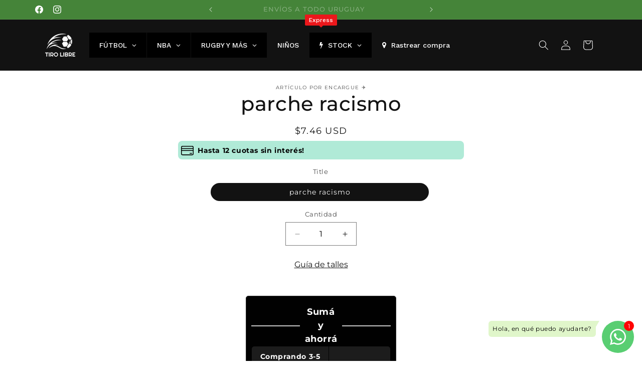

--- FILE ---
content_type: text/html; charset=utf-8
request_url: https://tirolibreuy.com/products/parche-racismo
body_size: 77516
content:
<!doctype html>
<html class="js" lang="es">
  <head>
    <meta charset="utf-8">
    <meta http-equiv="X-UA-Compatible" content="IE=edge">
    <meta name="viewport" content="width=device-width,initial-scale=1">
    <meta name="theme-color" content="">
    <link rel="canonical" href="https://tirolibreuy.com/products/parche-racismo"><link rel="preconnect" href="https://fonts.shopifycdn.com" crossorigin><title>
      parche racismo
 &ndash; Servicios Online</title>

    
      <meta name="description" content="***This is a hidden product used with the Product Options application, Please do not delete this product.***">
    

    

<meta property="og:site_name" content="Servicios Online">
<meta property="og:url" content="https://tirolibreuy.com/products/parche-racismo">
<meta property="og:title" content="parche racismo">
<meta property="og:type" content="product">
<meta property="og:description" content="***This is a hidden product used with the Product Options application, Please do not delete this product.***"><meta property="og:image" content="http://tirolibreuy.com/cdn/shop/files/IMG_3202.jpg?v=1669650104">
  <meta property="og:image:secure_url" content="https://tirolibreuy.com/cdn/shop/files/IMG_3202.jpg?v=1669650104">
  <meta property="og:image:width" content="2159">
  <meta property="og:image:height" content="2637"><meta property="og:price:amount" content="7.46">
  <meta property="og:price:currency" content="USD"><meta name="twitter:card" content="summary_large_image">
<meta name="twitter:title" content="parche racismo">
<meta name="twitter:description" content="***This is a hidden product used with the Product Options application, Please do not delete this product.***">


    <script src="//tirolibreuy.com/cdn/shop/t/6/assets/constants.js?v=132983761750457495441753384872" defer="defer"></script>
    <script src="//tirolibreuy.com/cdn/shop/t/6/assets/pubsub.js?v=25310214064522200911753384874" defer="defer"></script>
    <script src="//tirolibreuy.com/cdn/shop/t/6/assets/global.js?v=7301445359237545521753384872" defer="defer"></script>
    <script src="//tirolibreuy.com/cdn/shop/t/6/assets/details-disclosure.js?v=13653116266235556501753384872" defer="defer"></script>
    <script src="//tirolibreuy.com/cdn/shop/t/6/assets/details-modal.js?v=25581673532751508451753384872" defer="defer"></script>
    <script src="//tirolibreuy.com/cdn/shop/t/6/assets/search-form.js?v=133129549252120666541753384874" defer="defer"></script><script src="//tirolibreuy.com/cdn/shop/t/6/assets/animations.js?v=88693664871331136111753384871" defer="defer"></script><script>window.performance && window.performance.mark && window.performance.mark('shopify.content_for_header.start');</script><meta name="google-site-verification" content="AWf7vzZOsDS-7ygSmqsV13LUivMcd-gtyfbHvVXZxBs">
<meta id="shopify-digital-wallet" name="shopify-digital-wallet" content="/56766398509/digital_wallets/dialog">
<link rel="alternate" type="application/json+oembed" href="https://tirolibreuy.com/products/parche-racismo.oembed">
<script async="async" src="/checkouts/internal/preloads.js?locale=es-UY"></script>
<script id="shopify-features" type="application/json">{"accessToken":"2a64994dd92a43e9b7c0aa002b427aba","betas":["rich-media-storefront-analytics"],"domain":"tirolibreuy.com","predictiveSearch":true,"shopId":56766398509,"locale":"es"}</script>
<script>var Shopify = Shopify || {};
Shopify.shop = "casacasuy-ar.myshopify.com";
Shopify.locale = "es";
Shopify.currency = {"active":"USD","rate":"1.0"};
Shopify.country = "UY";
Shopify.theme = {"name":"Copia actualizada de Dawn","id":142897872941,"schema_name":"Dawn","schema_version":"15.4.0","theme_store_id":887,"role":"main"};
Shopify.theme.handle = "null";
Shopify.theme.style = {"id":null,"handle":null};
Shopify.cdnHost = "tirolibreuy.com/cdn";
Shopify.routes = Shopify.routes || {};
Shopify.routes.root = "/";</script>
<script type="module">!function(o){(o.Shopify=o.Shopify||{}).modules=!0}(window);</script>
<script>!function(o){function n(){var o=[];function n(){o.push(Array.prototype.slice.apply(arguments))}return n.q=o,n}var t=o.Shopify=o.Shopify||{};t.loadFeatures=n(),t.autoloadFeatures=n()}(window);</script>
<script id="shop-js-analytics" type="application/json">{"pageType":"product"}</script>
<script defer="defer" async type="module" src="//tirolibreuy.com/cdn/shopifycloud/shop-js/modules/v2/client.init-shop-cart-sync_CvZOh8Af.es.esm.js"></script>
<script defer="defer" async type="module" src="//tirolibreuy.com/cdn/shopifycloud/shop-js/modules/v2/chunk.common_3Rxs6Qxh.esm.js"></script>
<script type="module">
  await import("//tirolibreuy.com/cdn/shopifycloud/shop-js/modules/v2/client.init-shop-cart-sync_CvZOh8Af.es.esm.js");
await import("//tirolibreuy.com/cdn/shopifycloud/shop-js/modules/v2/chunk.common_3Rxs6Qxh.esm.js");

  window.Shopify.SignInWithShop?.initShopCartSync?.({"fedCMEnabled":true,"windoidEnabled":true});

</script>
<script>(function() {
  var isLoaded = false;
  function asyncLoad() {
    if (isLoaded) return;
    isLoaded = true;
    var urls = ["\/\/www.powr.io\/powr.js?powr-token=casacasuy-ar.myshopify.com\u0026external-type=shopify\u0026shop=casacasuy-ar.myshopify.com","https:\/\/cdn.hextom.com\/js\/eventpromotionbar.js?shop=casacasuy-ar.myshopify.com","https:\/\/cdn.hextom.com\/js\/quickannouncementbar.js?shop=casacasuy-ar.myshopify.com"];
    for (var i = 0; i < urls.length; i++) {
      var s = document.createElement('script');
      s.type = 'text/javascript';
      s.async = true;
      s.src = urls[i];
      var x = document.getElementsByTagName('script')[0];
      x.parentNode.insertBefore(s, x);
    }
  };
  if(window.attachEvent) {
    window.attachEvent('onload', asyncLoad);
  } else {
    window.addEventListener('load', asyncLoad, false);
  }
})();</script>
<script id="__st">var __st={"a":56766398509,"offset":-10800,"reqid":"0e8b44a3-111a-43c2-86da-df742a2bdf67-1768754673","pageurl":"tirolibreuy.com\/products\/parche-racismo","u":"9a6618887925","p":"product","rtyp":"product","rid":6940747104301};</script>
<script>window.ShopifyPaypalV4VisibilityTracking = true;</script>
<script id="captcha-bootstrap">!function(){'use strict';const t='contact',e='account',n='new_comment',o=[[t,t],['blogs',n],['comments',n],[t,'customer']],c=[[e,'customer_login'],[e,'guest_login'],[e,'recover_customer_password'],[e,'create_customer']],r=t=>t.map((([t,e])=>`form[action*='/${t}']:not([data-nocaptcha='true']) input[name='form_type'][value='${e}']`)).join(','),a=t=>()=>t?[...document.querySelectorAll(t)].map((t=>t.form)):[];function s(){const t=[...o],e=r(t);return a(e)}const i='password',u='form_key',d=['recaptcha-v3-token','g-recaptcha-response','h-captcha-response',i],f=()=>{try{return window.sessionStorage}catch{return}},m='__shopify_v',_=t=>t.elements[u];function p(t,e,n=!1){try{const o=window.sessionStorage,c=JSON.parse(o.getItem(e)),{data:r}=function(t){const{data:e,action:n}=t;return t[m]||n?{data:e,action:n}:{data:t,action:n}}(c);for(const[e,n]of Object.entries(r))t.elements[e]&&(t.elements[e].value=n);n&&o.removeItem(e)}catch(o){console.error('form repopulation failed',{error:o})}}const l='form_type',E='cptcha';function T(t){t.dataset[E]=!0}const w=window,h=w.document,L='Shopify',v='ce_forms',y='captcha';let A=!1;((t,e)=>{const n=(g='f06e6c50-85a8-45c8-87d0-21a2b65856fe',I='https://cdn.shopify.com/shopifycloud/storefront-forms-hcaptcha/ce_storefront_forms_captcha_hcaptcha.v1.5.2.iife.js',D={infoText:'Protegido por hCaptcha',privacyText:'Privacidad',termsText:'Términos'},(t,e,n)=>{const o=w[L][v],c=o.bindForm;if(c)return c(t,g,e,D).then(n);var r;o.q.push([[t,g,e,D],n]),r=I,A||(h.body.append(Object.assign(h.createElement('script'),{id:'captcha-provider',async:!0,src:r})),A=!0)});var g,I,D;w[L]=w[L]||{},w[L][v]=w[L][v]||{},w[L][v].q=[],w[L][y]=w[L][y]||{},w[L][y].protect=function(t,e){n(t,void 0,e),T(t)},Object.freeze(w[L][y]),function(t,e,n,w,h,L){const[v,y,A,g]=function(t,e,n){const i=e?o:[],u=t?c:[],d=[...i,...u],f=r(d),m=r(i),_=r(d.filter((([t,e])=>n.includes(e))));return[a(f),a(m),a(_),s()]}(w,h,L),I=t=>{const e=t.target;return e instanceof HTMLFormElement?e:e&&e.form},D=t=>v().includes(t);t.addEventListener('submit',(t=>{const e=I(t);if(!e)return;const n=D(e)&&!e.dataset.hcaptchaBound&&!e.dataset.recaptchaBound,o=_(e),c=g().includes(e)&&(!o||!o.value);(n||c)&&t.preventDefault(),c&&!n&&(function(t){try{if(!f())return;!function(t){const e=f();if(!e)return;const n=_(t);if(!n)return;const o=n.value;o&&e.removeItem(o)}(t);const e=Array.from(Array(32),(()=>Math.random().toString(36)[2])).join('');!function(t,e){_(t)||t.append(Object.assign(document.createElement('input'),{type:'hidden',name:u})),t.elements[u].value=e}(t,e),function(t,e){const n=f();if(!n)return;const o=[...t.querySelectorAll(`input[type='${i}']`)].map((({name:t})=>t)),c=[...d,...o],r={};for(const[a,s]of new FormData(t).entries())c.includes(a)||(r[a]=s);n.setItem(e,JSON.stringify({[m]:1,action:t.action,data:r}))}(t,e)}catch(e){console.error('failed to persist form',e)}}(e),e.submit())}));const S=(t,e)=>{t&&!t.dataset[E]&&(n(t,e.some((e=>e===t))),T(t))};for(const o of['focusin','change'])t.addEventListener(o,(t=>{const e=I(t);D(e)&&S(e,y())}));const B=e.get('form_key'),M=e.get(l),P=B&&M;t.addEventListener('DOMContentLoaded',(()=>{const t=y();if(P)for(const e of t)e.elements[l].value===M&&p(e,B);[...new Set([...A(),...v().filter((t=>'true'===t.dataset.shopifyCaptcha))])].forEach((e=>S(e,t)))}))}(h,new URLSearchParams(w.location.search),n,t,e,['guest_login'])})(!0,!0)}();</script>
<script integrity="sha256-4kQ18oKyAcykRKYeNunJcIwy7WH5gtpwJnB7kiuLZ1E=" data-source-attribution="shopify.loadfeatures" defer="defer" src="//tirolibreuy.com/cdn/shopifycloud/storefront/assets/storefront/load_feature-a0a9edcb.js" crossorigin="anonymous"></script>
<script data-source-attribution="shopify.dynamic_checkout.dynamic.init">var Shopify=Shopify||{};Shopify.PaymentButton=Shopify.PaymentButton||{isStorefrontPortableWallets:!0,init:function(){window.Shopify.PaymentButton.init=function(){};var t=document.createElement("script");t.src="https://tirolibreuy.com/cdn/shopifycloud/portable-wallets/latest/portable-wallets.es.js",t.type="module",document.head.appendChild(t)}};
</script>
<script data-source-attribution="shopify.dynamic_checkout.buyer_consent">
  function portableWalletsHideBuyerConsent(e){var t=document.getElementById("shopify-buyer-consent"),n=document.getElementById("shopify-subscription-policy-button");t&&n&&(t.classList.add("hidden"),t.setAttribute("aria-hidden","true"),n.removeEventListener("click",e))}function portableWalletsShowBuyerConsent(e){var t=document.getElementById("shopify-buyer-consent"),n=document.getElementById("shopify-subscription-policy-button");t&&n&&(t.classList.remove("hidden"),t.removeAttribute("aria-hidden"),n.addEventListener("click",e))}window.Shopify?.PaymentButton&&(window.Shopify.PaymentButton.hideBuyerConsent=portableWalletsHideBuyerConsent,window.Shopify.PaymentButton.showBuyerConsent=portableWalletsShowBuyerConsent);
</script>
<script>
  function portableWalletsCleanup(e){e&&e.src&&console.error("Failed to load portable wallets script "+e.src);var t=document.querySelectorAll("shopify-accelerated-checkout .shopify-payment-button__skeleton, shopify-accelerated-checkout-cart .wallet-cart-button__skeleton"),e=document.getElementById("shopify-buyer-consent");for(let e=0;e<t.length;e++)t[e].remove();e&&e.remove()}function portableWalletsNotLoadedAsModule(e){e instanceof ErrorEvent&&"string"==typeof e.message&&e.message.includes("import.meta")&&"string"==typeof e.filename&&e.filename.includes("portable-wallets")&&(window.removeEventListener("error",portableWalletsNotLoadedAsModule),window.Shopify.PaymentButton.failedToLoad=e,"loading"===document.readyState?document.addEventListener("DOMContentLoaded",window.Shopify.PaymentButton.init):window.Shopify.PaymentButton.init())}window.addEventListener("error",portableWalletsNotLoadedAsModule);
</script>

<script type="module" src="https://tirolibreuy.com/cdn/shopifycloud/portable-wallets/latest/portable-wallets.es.js" onError="portableWalletsCleanup(this)" crossorigin="anonymous"></script>
<script nomodule>
  document.addEventListener("DOMContentLoaded", portableWalletsCleanup);
</script>

<link id="shopify-accelerated-checkout-styles" rel="stylesheet" media="screen" href="https://tirolibreuy.com/cdn/shopifycloud/portable-wallets/latest/accelerated-checkout-backwards-compat.css" crossorigin="anonymous">
<style id="shopify-accelerated-checkout-cart">
        #shopify-buyer-consent {
  margin-top: 1em;
  display: inline-block;
  width: 100%;
}

#shopify-buyer-consent.hidden {
  display: none;
}

#shopify-subscription-policy-button {
  background: none;
  border: none;
  padding: 0;
  text-decoration: underline;
  font-size: inherit;
  cursor: pointer;
}

#shopify-subscription-policy-button::before {
  box-shadow: none;
}

      </style>
<script id="sections-script" data-sections="product-recommendations,header" defer="defer" src="//tirolibreuy.com/cdn/shop/t/6/compiled_assets/scripts.js?v=4176"></script>
<script>window.performance && window.performance.mark && window.performance.mark('shopify.content_for_header.end');</script>


    <style data-shopify>
      @font-face {
  font-family: Montserrat;
  font-weight: 400;
  font-style: normal;
  font-display: swap;
  src: url("//tirolibreuy.com/cdn/fonts/montserrat/montserrat_n4.81949fa0ac9fd2021e16436151e8eaa539321637.woff2") format("woff2"),
       url("//tirolibreuy.com/cdn/fonts/montserrat/montserrat_n4.a6c632ca7b62da89c3594789ba828388aac693fe.woff") format("woff");
}

      @font-face {
  font-family: Montserrat;
  font-weight: 700;
  font-style: normal;
  font-display: swap;
  src: url("//tirolibreuy.com/cdn/fonts/montserrat/montserrat_n7.3c434e22befd5c18a6b4afadb1e3d77c128c7939.woff2") format("woff2"),
       url("//tirolibreuy.com/cdn/fonts/montserrat/montserrat_n7.5d9fa6e2cae713c8fb539a9876489d86207fe957.woff") format("woff");
}

      @font-face {
  font-family: Montserrat;
  font-weight: 400;
  font-style: italic;
  font-display: swap;
  src: url("//tirolibreuy.com/cdn/fonts/montserrat/montserrat_i4.5a4ea298b4789e064f62a29aafc18d41f09ae59b.woff2") format("woff2"),
       url("//tirolibreuy.com/cdn/fonts/montserrat/montserrat_i4.072b5869c5e0ed5b9d2021e4c2af132e16681ad2.woff") format("woff");
}

      @font-face {
  font-family: Montserrat;
  font-weight: 700;
  font-style: italic;
  font-display: swap;
  src: url("//tirolibreuy.com/cdn/fonts/montserrat/montserrat_i7.a0d4a463df4f146567d871890ffb3c80408e7732.woff2") format("woff2"),
       url("//tirolibreuy.com/cdn/fonts/montserrat/montserrat_i7.f6ec9f2a0681acc6f8152c40921d2a4d2e1a2c78.woff") format("woff");
}

      @font-face {
  font-family: Montserrat;
  font-weight: 500;
  font-style: normal;
  font-display: swap;
  src: url("//tirolibreuy.com/cdn/fonts/montserrat/montserrat_n5.07ef3781d9c78c8b93c98419da7ad4fbeebb6635.woff2") format("woff2"),
       url("//tirolibreuy.com/cdn/fonts/montserrat/montserrat_n5.adf9b4bd8b0e4f55a0b203cdd84512667e0d5e4d.woff") format("woff");
}


      
        :root,
        .color-scheme-1 {
          --color-background: 255,255,255;
        
          --gradient-background: #ffffff;
        

        

        --color-foreground: 18,18,18;
        --color-background-contrast: 191,191,191;
        --color-shadow: 18,18,18;
        --color-button: 18,18,18;
        --color-button-text: 255,255,255;
        --color-secondary-button: 255,255,255;
        --color-secondary-button-text: 18,18,18;
        --color-link: 18,18,18;
        --color-badge-foreground: 18,18,18;
        --color-badge-background: 255,255,255;
        --color-badge-border: 18,18,18;
        --payment-terms-background-color: rgb(255 255 255);
      }
      
        
        .color-scheme-2 {
          --color-background: 243,243,243;
        
          --gradient-background: #f3f3f3;
        

        

        --color-foreground: 18,18,18;
        --color-background-contrast: 179,179,179;
        --color-shadow: 18,18,18;
        --color-button: 18,18,18;
        --color-button-text: 243,243,243;
        --color-secondary-button: 243,243,243;
        --color-secondary-button-text: 18,18,18;
        --color-link: 18,18,18;
        --color-badge-foreground: 18,18,18;
        --color-badge-background: 243,243,243;
        --color-badge-border: 18,18,18;
        --payment-terms-background-color: rgb(243 243 243);
      }
      
        
        .color-scheme-3 {
          --color-background: 18,18,18;
        
          --gradient-background: #121212;
        

        

        --color-foreground: 255,255,255;
        --color-background-contrast: 146,146,146;
        --color-shadow: 18,18,18;
        --color-button: 255,255,255;
        --color-button-text: 18,18,18;
        --color-secondary-button: 18,18,18;
        --color-secondary-button-text: 255,255,255;
        --color-link: 255,255,255;
        --color-badge-foreground: 255,255,255;
        --color-badge-background: 18,18,18;
        --color-badge-border: 255,255,255;
        --payment-terms-background-color: rgb(18 18 18);
      }
      
        
        .color-scheme-4 {
          --color-background: 18,18,18;
        
          --gradient-background: #121212;
        

        

        --color-foreground: 255,255,255;
        --color-background-contrast: 146,146,146;
        --color-shadow: 18,18,18;
        --color-button: 255,255,255;
        --color-button-text: 18,18,18;
        --color-secondary-button: 18,18,18;
        --color-secondary-button-text: 255,255,255;
        --color-link: 255,255,255;
        --color-badge-foreground: 255,255,255;
        --color-badge-background: 18,18,18;
        --color-badge-border: 255,255,255;
        --payment-terms-background-color: rgb(18 18 18);
      }
      
        
        .color-scheme-5 {
          --color-background: 69,132,57;
        
          --gradient-background: #458439;
        

        

        --color-foreground: 255,255,255;
        --color-background-contrast: 22,43,19;
        --color-shadow: 18,18,18;
        --color-button: 255,255,255;
        --color-button-text: 69,132,57;
        --color-secondary-button: 69,132,57;
        --color-secondary-button-text: 255,255,255;
        --color-link: 255,255,255;
        --color-badge-foreground: 255,255,255;
        --color-badge-background: 69,132,57;
        --color-badge-border: 255,255,255;
        --payment-terms-background-color: rgb(69 132 57);
      }
      

      body, .color-scheme-1, .color-scheme-2, .color-scheme-3, .color-scheme-4, .color-scheme-5 {
        color: rgba(var(--color-foreground), 0.75);
        background-color: rgb(var(--color-background));
      }

      :root {
        --font-body-family: Montserrat, sans-serif;
        --font-body-style: normal;
        --font-body-weight: 400;
        --font-body-weight-bold: 700;

        --font-heading-family: Montserrat, sans-serif;
        --font-heading-style: normal;
        --font-heading-weight: 500;

        --font-body-scale: 1.0;
        --font-heading-scale: 1.0;

        --media-padding: px;
        --media-border-opacity: 0.05;
        --media-border-width: 1px;
        --media-radius: 18px;
        --media-shadow-opacity: 0.0;
        --media-shadow-horizontal-offset: 0px;
        --media-shadow-vertical-offset: 4px;
        --media-shadow-blur-radius: 5px;
        --media-shadow-visible: 0;

        --page-width: 120rem;
        --page-width-margin: 0rem;

        --product-card-image-padding: 0.0rem;
        --product-card-corner-radius: 1.8rem;
        --product-card-text-alignment: left;
        --product-card-border-width: 0.0rem;
        --product-card-border-opacity: 0.1;
        --product-card-shadow-opacity: 0.0;
        --product-card-shadow-visible: 0;
        --product-card-shadow-horizontal-offset: 0.0rem;
        --product-card-shadow-vertical-offset: 0.4rem;
        --product-card-shadow-blur-radius: 0.5rem;

        --collection-card-image-padding: 0.0rem;
        --collection-card-corner-radius: 1.8rem;
        --collection-card-text-alignment: left;
        --collection-card-border-width: 0.0rem;
        --collection-card-border-opacity: 0.1;
        --collection-card-shadow-opacity: 0.0;
        --collection-card-shadow-visible: 0;
        --collection-card-shadow-horizontal-offset: 0.0rem;
        --collection-card-shadow-vertical-offset: 0.4rem;
        --collection-card-shadow-blur-radius: 0.5rem;

        --blog-card-image-padding: 0.0rem;
        --blog-card-corner-radius: 0.0rem;
        --blog-card-text-alignment: left;
        --blog-card-border-width: 0.0rem;
        --blog-card-border-opacity: 0.1;
        --blog-card-shadow-opacity: 0.0;
        --blog-card-shadow-visible: 0;
        --blog-card-shadow-horizontal-offset: 0.0rem;
        --blog-card-shadow-vertical-offset: 0.4rem;
        --blog-card-shadow-blur-radius: 0.5rem;

        --badge-corner-radius: 4.0rem;

        --popup-border-width: 1px;
        --popup-border-opacity: 0.1;
        --popup-corner-radius: 18px;
        --popup-shadow-opacity: 0.05;
        --popup-shadow-horizontal-offset: 0px;
        --popup-shadow-vertical-offset: 4px;
        --popup-shadow-blur-radius: 5px;

        --drawer-border-width: 1px;
        --drawer-border-opacity: 0.1;
        --drawer-shadow-opacity: 0.0;
        --drawer-shadow-horizontal-offset: 0px;
        --drawer-shadow-vertical-offset: 4px;
        --drawer-shadow-blur-radius: 5px;

        --spacing-sections-desktop: 0px;
        --spacing-sections-mobile: 0px;

        --grid-desktop-vertical-spacing: 8px;
        --grid-desktop-horizontal-spacing: 8px;
        --grid-mobile-vertical-spacing: 4px;
        --grid-mobile-horizontal-spacing: 4px;

        --text-boxes-border-opacity: 0.1;
        --text-boxes-border-width: 0px;
        --text-boxes-radius: 18px;
        --text-boxes-shadow-opacity: 0.0;
        --text-boxes-shadow-visible: 0;
        --text-boxes-shadow-horizontal-offset: 0px;
        --text-boxes-shadow-vertical-offset: 4px;
        --text-boxes-shadow-blur-radius: 5px;

        --buttons-radius: 12px;
        --buttons-radius-outset: 13px;
        --buttons-border-width: 1px;
        --buttons-border-opacity: 1.0;
        --buttons-shadow-opacity: 0.0;
        --buttons-shadow-visible: 0;
        --buttons-shadow-horizontal-offset: 0px;
        --buttons-shadow-vertical-offset: 4px;
        --buttons-shadow-blur-radius: 5px;
        --buttons-border-offset: 0.3px;

        --inputs-radius: 0px;
        --inputs-border-width: 1px;
        --inputs-border-opacity: 0.55;
        --inputs-shadow-opacity: 0.0;
        --inputs-shadow-horizontal-offset: 0px;
        --inputs-margin-offset: 0px;
        --inputs-shadow-vertical-offset: 4px;
        --inputs-shadow-blur-radius: 5px;
        --inputs-radius-outset: 0px;

        --variant-pills-radius: 40px;
        --variant-pills-border-width: 1px;
        --variant-pills-border-opacity: 0.55;
        --variant-pills-shadow-opacity: 0.0;
        --variant-pills-shadow-horizontal-offset: 0px;
        --variant-pills-shadow-vertical-offset: 4px;
        --variant-pills-shadow-blur-radius: 5px;
      }

      *,
      *::before,
      *::after {
        box-sizing: inherit;
      }

      html {
        box-sizing: border-box;
        font-size: calc(var(--font-body-scale) * 62.5%);
        height: 100%;
      }

      body {
        display: grid;
        grid-template-rows: auto auto 1fr auto;
        grid-template-columns: 100%;
        min-height: 100%;
        margin: 0;
        font-size: 1.5rem;
        letter-spacing: 0.06rem;
        line-height: calc(1 + 0.8 / var(--font-body-scale));
        font-family: var(--font-body-family);
        font-style: var(--font-body-style);
        font-weight: var(--font-body-weight);
      }

      @media screen and (min-width: 750px) {
        body {
          font-size: 1.6rem;
        }
      }
    </style>

    <link href="//tirolibreuy.com/cdn/shop/t/6/assets/base.css?v=159841507637079171801753384871" rel="stylesheet" type="text/css" media="all" />
    <link rel="stylesheet" href="//tirolibreuy.com/cdn/shop/t/6/assets/component-cart-items.css?v=13033300910818915211753384871" media="print" onload="this.media='all'">
      <link rel="preload" as="font" href="//tirolibreuy.com/cdn/fonts/montserrat/montserrat_n4.81949fa0ac9fd2021e16436151e8eaa539321637.woff2" type="font/woff2" crossorigin>
      

      <link rel="preload" as="font" href="//tirolibreuy.com/cdn/fonts/montserrat/montserrat_n5.07ef3781d9c78c8b93c98419da7ad4fbeebb6635.woff2" type="font/woff2" crossorigin>
      
<link
        rel="stylesheet"
        href="//tirolibreuy.com/cdn/shop/t/6/assets/component-predictive-search.css?v=118923337488134913561753384872"
        media="print"
        onload="this.media='all'"
      ><script>
      if (Shopify.designMode) {
        document.documentElement.classList.add('shopify-design-mode');
      }
    </script>
  <!-- BEGIN app block: shopify://apps/judge-me-reviews/blocks/judgeme_core/61ccd3b1-a9f2-4160-9fe9-4fec8413e5d8 --><!-- Start of Judge.me Core -->






<link rel="dns-prefetch" href="https://cdnwidget.judge.me">
<link rel="dns-prefetch" href="https://cdn.judge.me">
<link rel="dns-prefetch" href="https://cdn1.judge.me">
<link rel="dns-prefetch" href="https://api.judge.me">

<script data-cfasync='false' class='jdgm-settings-script'>window.jdgmSettings={"pagination":5,"disable_web_reviews":true,"badge_no_review_text":"Sin reseñas","badge_n_reviews_text":"{{ n }} reseña/reseñas","hide_badge_preview_if_no_reviews":true,"badge_hide_text":false,"enforce_center_preview_badge":false,"widget_title":"Reseñas de Clientes","widget_open_form_text":"Escribir una reseña","widget_close_form_text":"Cancelar reseña","widget_refresh_page_text":"Actualizar página","widget_summary_text":"Basado en {{ number_of_reviews }} reseña/reseñas","widget_no_review_text":"Sé el primero en escribir una reseña","widget_name_field_text":"Nombre","widget_verified_name_field_text":"Nombre Verificado (público)","widget_name_placeholder_text":"Nombre","widget_required_field_error_text":"Este campo es obligatorio.","widget_email_field_text":"Dirección de correo electrónico","widget_verified_email_field_text":"Correo electrónico Verificado (privado, no se puede editar)","widget_email_placeholder_text":"Tu dirección de correo electrónico","widget_email_field_error_text":"Por favor, ingresa una dirección de correo electrónico válida.","widget_rating_field_text":"Calificación","widget_review_title_field_text":"Título de la Reseña","widget_review_title_placeholder_text":"Da un título a tu reseña","widget_review_body_field_text":"Contenido de la reseña","widget_review_body_placeholder_text":"Empieza a escribir aquí...","widget_pictures_field_text":"Imagen/Video (opcional)","widget_submit_review_text":"Enviar Reseña","widget_submit_verified_review_text":"Enviar Reseña Verificada","widget_submit_success_msg_with_auto_publish":"¡Gracias! Por favor, actualiza la página en unos momentos para ver tu reseña. Puedes eliminar o editar tu reseña iniciando sesión en \u003ca href='https://judge.me/login' target='_blank' rel='nofollow noopener'\u003eJudge.me\u003c/a\u003e","widget_submit_success_msg_no_auto_publish":"¡Gracias! Tu reseña se publicará tan pronto como sea aprobada por el administrador de la tienda. Puedes eliminar o editar tu reseña iniciando sesión en \u003ca href='https://judge.me/login' target='_blank' rel='nofollow noopener'\u003eJudge.me\u003c/a\u003e","widget_show_default_reviews_out_of_total_text":"Mostrando {{ n_reviews_shown }} de {{ n_reviews }} reseñas.","widget_show_all_link_text":"Mostrar todas","widget_show_less_link_text":"Mostrar menos","widget_author_said_text":"{{ reviewer_name }} dijo:","widget_days_text":"hace {{ n }} día/días","widget_weeks_text":"hace {{ n }} semana/semanas","widget_months_text":"hace {{ n }} mes/meses","widget_years_text":"hace {{ n }} año/años","widget_yesterday_text":"Ayer","widget_today_text":"Hoy","widget_replied_text":"\u003e\u003e {{ shop_name }} respondió:","widget_read_more_text":"Leer más","widget_reviewer_name_as_initial":"","widget_rating_filter_color":"#fbcd0a","widget_rating_filter_see_all_text":"Ver todas las reseñas","widget_sorting_most_recent_text":"Más Recientes","widget_sorting_highest_rating_text":"Mayor Calificación","widget_sorting_lowest_rating_text":"Menor Calificación","widget_sorting_with_pictures_text":"Solo Imágenes","widget_sorting_most_helpful_text":"Más Útiles","widget_open_question_form_text":"Hacer una pregunta","widget_reviews_subtab_text":"Reseñas","widget_questions_subtab_text":"Preguntas","widget_question_label_text":"Pregunta","widget_answer_label_text":"Respuesta","widget_question_placeholder_text":"Escribe tu pregunta aquí","widget_submit_question_text":"Enviar Pregunta","widget_question_submit_success_text":"¡Gracias por tu pregunta! Te notificaremos una vez que sea respondida.","verified_badge_text":"Verificado","verified_badge_bg_color":"","verified_badge_text_color":"","verified_badge_placement":"left-of-reviewer-name","widget_review_max_height":"","widget_hide_border":false,"widget_social_share":false,"widget_thumb":false,"widget_review_location_show":false,"widget_location_format":"","all_reviews_include_out_of_store_products":true,"all_reviews_out_of_store_text":"(fuera de la tienda)","all_reviews_pagination":100,"all_reviews_product_name_prefix_text":"sobre","enable_review_pictures":true,"enable_question_anwser":false,"widget_theme":"default","review_date_format":"timestamp","default_sort_method":"most-recent","widget_product_reviews_subtab_text":"Reseñas de Productos","widget_shop_reviews_subtab_text":"Reseñas de la Tienda","widget_other_products_reviews_text":"Reseñas para otros productos","widget_store_reviews_subtab_text":"Reseñas de la tienda","widget_no_store_reviews_text":"Esta tienda no ha recibido ninguna reseña todavía","widget_web_restriction_product_reviews_text":"Este producto no ha recibido ninguna reseña todavía","widget_no_items_text":"No se encontraron elementos","widget_show_more_text":"Mostrar más","widget_write_a_store_review_text":"Escribir una Reseña de la Tienda","widget_other_languages_heading":"Reseñas en Otros Idiomas","widget_translate_review_text":"Traducir reseña a {{ language }}","widget_translating_review_text":"Traduciendo...","widget_show_original_translation_text":"Mostrar original ({{ language }})","widget_translate_review_failed_text":"No se pudo traducir la reseña.","widget_translate_review_retry_text":"Reintentar","widget_translate_review_try_again_later_text":"Intentar más tarde","show_product_url_for_grouped_product":false,"widget_sorting_pictures_first_text":"Imágenes Primero","show_pictures_on_all_rev_page_mobile":false,"show_pictures_on_all_rev_page_desktop":false,"floating_tab_hide_mobile_install_preference":false,"floating_tab_button_name":"★ Reseñas","floating_tab_title":"Deja que los clientes hablen por nosotros","floating_tab_button_color":"","floating_tab_button_background_color":"","floating_tab_url":"","floating_tab_url_enabled":false,"floating_tab_tab_style":"text","all_reviews_text_badge_text":"Los clientes nos califican {{ shop.metafields.judgeme.all_reviews_rating | round: 1 }}/5 basado en {{ shop.metafields.judgeme.all_reviews_count }} reseñas.","all_reviews_text_badge_text_branded_style":"{{ shop.metafields.judgeme.all_reviews_rating | round: 1 }} de 5 estrellas basado en {{ shop.metafields.judgeme.all_reviews_count }} reseñas","is_all_reviews_text_badge_a_link":false,"show_stars_for_all_reviews_text_badge":false,"all_reviews_text_badge_url":"","all_reviews_text_style":"branded","all_reviews_text_color_style":"judgeme_brand_color","all_reviews_text_color":"#108474","all_reviews_text_show_jm_brand":true,"featured_carousel_show_header":true,"featured_carousel_title":"Lo que dicen quienes ya nos eligieron","testimonials_carousel_title":"Los clientes nos dicen","videos_carousel_title":"Historias de clientes reales","cards_carousel_title":"Los clientes nos dicen","featured_carousel_count_text":"de {{ n }} reseñas","featured_carousel_add_link_to_all_reviews_page":false,"featured_carousel_url":"","featured_carousel_show_images":true,"featured_carousel_autoslide_interval":5,"featured_carousel_arrows_on_the_sides":false,"featured_carousel_height":250,"featured_carousel_width":80,"featured_carousel_image_size":0,"featured_carousel_image_height":250,"featured_carousel_arrow_color":"#eeeeee","verified_count_badge_style":"branded","verified_count_badge_orientation":"horizontal","verified_count_badge_color_style":"judgeme_brand_color","verified_count_badge_color":"#108474","is_verified_count_badge_a_link":false,"verified_count_badge_url":"","verified_count_badge_show_jm_brand":true,"widget_rating_preset_default":5,"widget_first_sub_tab":"product-reviews","widget_show_histogram":true,"widget_histogram_use_custom_color":false,"widget_pagination_use_custom_color":false,"widget_star_use_custom_color":false,"widget_verified_badge_use_custom_color":false,"widget_write_review_use_custom_color":false,"picture_reminder_submit_button":"Upload Pictures","enable_review_videos":false,"mute_video_by_default":false,"widget_sorting_videos_first_text":"Videos Primero","widget_review_pending_text":"Pendiente","featured_carousel_items_for_large_screen":3,"social_share_options_order":"Facebook,Twitter","remove_microdata_snippet":true,"disable_json_ld":false,"enable_json_ld_products":false,"preview_badge_show_question_text":false,"preview_badge_no_question_text":"Sin preguntas","preview_badge_n_question_text":"{{ number_of_questions }} pregunta/preguntas","qa_badge_show_icon":false,"qa_badge_position":"same-row","remove_judgeme_branding":false,"widget_add_search_bar":false,"widget_search_bar_placeholder":"Buscar","widget_sorting_verified_only_text":"Solo verificadas","featured_carousel_theme":"default","featured_carousel_show_rating":true,"featured_carousel_show_title":true,"featured_carousel_show_body":true,"featured_carousel_show_date":false,"featured_carousel_show_reviewer":true,"featured_carousel_show_product":false,"featured_carousel_header_background_color":"#108474","featured_carousel_header_text_color":"#ffffff","featured_carousel_name_product_separator":"reviewed","featured_carousel_full_star_background":"#108474","featured_carousel_empty_star_background":"#dadada","featured_carousel_vertical_theme_background":"#f9fafb","featured_carousel_verified_badge_enable":true,"featured_carousel_verified_badge_color":"#108474","featured_carousel_border_style":"round","featured_carousel_review_line_length_limit":3,"featured_carousel_more_reviews_button_text":"Leer más reseñas","featured_carousel_view_product_button_text":"Ver producto","all_reviews_page_load_reviews_on":"scroll","all_reviews_page_load_more_text":"Cargar Más Reseñas","disable_fb_tab_reviews":false,"enable_ajax_cdn_cache":false,"widget_advanced_speed_features":5,"widget_public_name_text":"mostrado públicamente como","default_reviewer_name":"John Smith","default_reviewer_name_has_non_latin":true,"widget_reviewer_anonymous":"Anónimo","medals_widget_title":"Medallas de Reseñas Judge.me","medals_widget_background_color":"#f9fafb","medals_widget_position":"footer_all_pages","medals_widget_border_color":"#f9fafb","medals_widget_verified_text_position":"left","medals_widget_use_monochromatic_version":false,"medals_widget_elements_color":"#108474","show_reviewer_avatar":true,"widget_invalid_yt_video_url_error_text":"No es una URL de video de YouTube","widget_max_length_field_error_text":"Por favor, ingresa no más de {0} caracteres.","widget_show_country_flag":false,"widget_show_collected_via_shop_app":true,"widget_verified_by_shop_badge_style":"light","widget_verified_by_shop_text":"Verificado por la Tienda","widget_show_photo_gallery":false,"widget_load_with_code_splitting":true,"widget_ugc_install_preference":false,"widget_ugc_title":"Hecho por nosotros, Compartido por ti","widget_ugc_subtitle":"Etiquétanos para ver tu imagen destacada en nuestra página","widget_ugc_arrows_color":"#ffffff","widget_ugc_primary_button_text":"Comprar Ahora","widget_ugc_primary_button_background_color":"#108474","widget_ugc_primary_button_text_color":"#ffffff","widget_ugc_primary_button_border_width":"0","widget_ugc_primary_button_border_style":"none","widget_ugc_primary_button_border_color":"#108474","widget_ugc_primary_button_border_radius":"25","widget_ugc_secondary_button_text":"Cargar Más","widget_ugc_secondary_button_background_color":"#ffffff","widget_ugc_secondary_button_text_color":"#108474","widget_ugc_secondary_button_border_width":"2","widget_ugc_secondary_button_border_style":"solid","widget_ugc_secondary_button_border_color":"#108474","widget_ugc_secondary_button_border_radius":"25","widget_ugc_reviews_button_text":"Ver Reseñas","widget_ugc_reviews_button_background_color":"#ffffff","widget_ugc_reviews_button_text_color":"#108474","widget_ugc_reviews_button_border_width":"2","widget_ugc_reviews_button_border_style":"solid","widget_ugc_reviews_button_border_color":"#108474","widget_ugc_reviews_button_border_radius":"25","widget_ugc_reviews_button_link_to":"judgeme-reviews-page","widget_ugc_show_post_date":true,"widget_ugc_max_width":"800","widget_rating_metafield_value_type":true,"widget_primary_color":"#EAD72D","widget_enable_secondary_color":false,"widget_secondary_color":"#edf5f5","widget_summary_average_rating_text":"{{ average_rating }} de 5","widget_media_grid_title":"Fotos y videos de clientes","widget_media_grid_see_more_text":"Ver más","widget_round_style":false,"widget_show_product_medals":true,"widget_verified_by_judgeme_text":"Verificado por Judge.me","widget_show_store_medals":true,"widget_verified_by_judgeme_text_in_store_medals":"Verificado por Judge.me","widget_media_field_exceed_quantity_message":"Lo sentimos, solo podemos aceptar {{ max_media }} para una reseña.","widget_media_field_exceed_limit_message":"{{ file_name }} es demasiado grande, por favor selecciona un {{ media_type }} menor a {{ size_limit }}MB.","widget_review_submitted_text":"¡Reseña Enviada!","widget_question_submitted_text":"¡Pregunta Enviada!","widget_close_form_text_question":"Cancelar","widget_write_your_answer_here_text":"Escribe tu respuesta aquí","widget_enabled_branded_link":true,"widget_show_collected_by_judgeme":true,"widget_reviewer_name_color":"","widget_write_review_text_color":"","widget_write_review_bg_color":"","widget_collected_by_judgeme_text":"recopilado por Judge.me","widget_pagination_type":"standard","widget_load_more_text":"Cargar Más","widget_load_more_color":"#108474","widget_full_review_text":"Reseña Completa","widget_read_more_reviews_text":"Leer Más Reseñas","widget_read_questions_text":"Leer Preguntas","widget_questions_and_answers_text":"Preguntas y Respuestas","widget_verified_by_text":"Verificado por","widget_verified_text":"Verificado","widget_number_of_reviews_text":"{{ number_of_reviews }} reseñas","widget_back_button_text":"Atrás","widget_next_button_text":"Siguiente","widget_custom_forms_filter_button":"Filtros","custom_forms_style":"horizontal","widget_show_review_information":false,"how_reviews_are_collected":"¿Cómo se recopilan las reseñas?","widget_show_review_keywords":false,"widget_gdpr_statement":"Cómo usamos tus datos: Solo te contactaremos sobre la reseña que dejaste, y solo si es necesario. Al enviar tu reseña, aceptas los \u003ca href='https://judge.me/terms' target='_blank' rel='nofollow noopener'\u003etérminos\u003c/a\u003e, \u003ca href='https://judge.me/privacy' target='_blank' rel='nofollow noopener'\u003eprivacidad\u003c/a\u003e y \u003ca href='https://judge.me/content-policy' target='_blank' rel='nofollow noopener'\u003epolíticas de contenido\u003c/a\u003e de Judge.me.","widget_multilingual_sorting_enabled":false,"widget_translate_review_content_enabled":false,"widget_translate_review_content_method":"manual","popup_widget_review_selection":"automatically_with_pictures","popup_widget_round_border_style":true,"popup_widget_show_title":true,"popup_widget_show_body":true,"popup_widget_show_reviewer":false,"popup_widget_show_product":true,"popup_widget_show_pictures":true,"popup_widget_use_review_picture":true,"popup_widget_show_on_home_page":true,"popup_widget_show_on_product_page":true,"popup_widget_show_on_collection_page":true,"popup_widget_show_on_cart_page":true,"popup_widget_position":"bottom_left","popup_widget_first_review_delay":5,"popup_widget_duration":5,"popup_widget_interval":5,"popup_widget_review_count":5,"popup_widget_hide_on_mobile":true,"review_snippet_widget_round_border_style":true,"review_snippet_widget_card_color":"#FFFFFF","review_snippet_widget_slider_arrows_background_color":"#FFFFFF","review_snippet_widget_slider_arrows_color":"#000000","review_snippet_widget_star_color":"#108474","show_product_variant":false,"all_reviews_product_variant_label_text":"Variante: ","widget_show_verified_branding":true,"widget_ai_summary_title":"Los clientes dicen","widget_ai_summary_disclaimer":"Resumen de reseñas impulsado por IA basado en reseñas recientes de clientes","widget_show_ai_summary":false,"widget_show_ai_summary_bg":false,"widget_show_review_title_input":true,"redirect_reviewers_invited_via_email":"external_form","request_store_review_after_product_review":false,"request_review_other_products_in_order":false,"review_form_color_scheme":"default","review_form_corner_style":"square","review_form_star_color":{},"review_form_text_color":"#333333","review_form_background_color":"#ffffff","review_form_field_background_color":"#fafafa","review_form_button_color":{},"review_form_button_text_color":"#ffffff","review_form_modal_overlay_color":"#000000","review_content_screen_title_text":"¿Cómo calificarías este producto?","review_content_introduction_text":"Nos encantaría que compartieras un poco sobre tu experiencia.","store_review_form_title_text":"¿Cómo calificarías esta tienda?","store_review_form_introduction_text":"Nos encantaría que compartieras un poco sobre tu experiencia.","show_review_guidance_text":true,"one_star_review_guidance_text":"Pobre","five_star_review_guidance_text":"Excelente","customer_information_screen_title_text":"Sobre ti","customer_information_introduction_text":"Por favor, cuéntanos más sobre ti.","custom_questions_screen_title_text":"Tu experiencia en más detalle","custom_questions_introduction_text":"Aquí hay algunas preguntas para ayudarnos a entender más sobre tu experiencia.","review_submitted_screen_title_text":"¡Gracias por tu reseña!","review_submitted_screen_thank_you_text":"La estamos procesando y aparecerá en la tienda pronto.","review_submitted_screen_email_verification_text":"Por favor, confirma tu correo electrónico haciendo clic en el enlace que acabamos de enviarte. Esto nos ayuda a mantener las reseñas auténticas.","review_submitted_request_store_review_text":"¿Te gustaría compartir tu experiencia de compra con nosotros?","review_submitted_review_other_products_text":"¿Te gustaría reseñar estos productos?","store_review_screen_title_text":"¿Te gustaría compartir tu experiencia de compra con nosotros?","store_review_introduction_text":"Valoramos tu opinión y la utilizamos para mejorar. Por favor, comparte cualquier pensamiento o sugerencia que tengas.","reviewer_media_screen_title_picture_text":"Compartir una foto","reviewer_media_introduction_picture_text":"Sube una foto para apoyar tu reseña.","reviewer_media_screen_title_video_text":"Compartir un video","reviewer_media_introduction_video_text":"Sube un video para apoyar tu reseña.","reviewer_media_screen_title_picture_or_video_text":"Compartir una foto o video","reviewer_media_introduction_picture_or_video_text":"Sube una foto o video para apoyar tu reseña.","reviewer_media_youtube_url_text":"Pega tu URL de Youtube aquí","advanced_settings_next_step_button_text":"Siguiente","advanced_settings_close_review_button_text":"Cerrar","modal_write_review_flow":false,"write_review_flow_required_text":"Obligatorio","write_review_flow_privacy_message_text":"Respetamos tu privacidad.","write_review_flow_anonymous_text":"Reseña como anónimo","write_review_flow_visibility_text":"No será visible para otros clientes.","write_review_flow_multiple_selection_help_text":"Selecciona tantos como quieras","write_review_flow_single_selection_help_text":"Selecciona una opción","write_review_flow_required_field_error_text":"Este campo es obligatorio","write_review_flow_invalid_email_error_text":"Por favor ingresa una dirección de correo válida","write_review_flow_max_length_error_text":"Máx. {{ max_length }} caracteres.","write_review_flow_media_upload_text":"\u003cb\u003eHaz clic para subir\u003c/b\u003e o arrastrar y soltar","write_review_flow_gdpr_statement":"Solo te contactaremos sobre tu reseña si es necesario. Al enviar tu reseña, aceptas nuestros \u003ca href='https://judge.me/terms' target='_blank' rel='nofollow noopener'\u003etérminos y condiciones\u003c/a\u003e y \u003ca href='https://judge.me/privacy' target='_blank' rel='nofollow noopener'\u003epolítica de privacidad\u003c/a\u003e.","rating_only_reviews_enabled":false,"show_negative_reviews_help_screen":false,"new_review_flow_help_screen_rating_threshold":3,"negative_review_resolution_screen_title_text":"Cuéntanos más","negative_review_resolution_text":"Tu experiencia es importante para nosotros. Si hubo problemas con tu compra, estamos aquí para ayudar. No dudes en contactarnos, nos encantaría la oportunidad de arreglar las cosas.","negative_review_resolution_button_text":"Contáctanos","negative_review_resolution_proceed_with_review_text":"Deja una reseña","negative_review_resolution_subject":"Problema con la compra de {{ shop_name }}.{{ order_name }}","preview_badge_collection_page_install_status":false,"widget_review_custom_css":"","preview_badge_custom_css":"","preview_badge_stars_count":"5-stars","featured_carousel_custom_css":"","floating_tab_custom_css":"","all_reviews_widget_custom_css":"","medals_widget_custom_css":"","verified_badge_custom_css":"","all_reviews_text_custom_css":"","transparency_badges_collected_via_store_invite":false,"transparency_badges_from_another_provider":false,"transparency_badges_collected_from_store_visitor":false,"transparency_badges_collected_by_verified_review_provider":false,"transparency_badges_earned_reward":false,"transparency_badges_collected_via_store_invite_text":"Reseña recopilada a través de una invitación al negocio","transparency_badges_from_another_provider_text":"Reseña recopilada de otro proveedor","transparency_badges_collected_from_store_visitor_text":"Reseña recopilada de un visitante del negocio","transparency_badges_written_in_google_text":"Reseña escrita en Google","transparency_badges_written_in_etsy_text":"Reseña escrita en Etsy","transparency_badges_written_in_shop_app_text":"Reseña escrita en Shop App","transparency_badges_earned_reward_text":"Reseña ganó una recompensa para una futura compra","product_review_widget_per_page":10,"widget_store_review_label_text":"Reseña de la tienda","checkout_comment_extension_title_on_product_page":"Customer Comments","checkout_comment_extension_num_latest_comment_show":5,"checkout_comment_extension_format":"name_and_timestamp","checkout_comment_customer_name":"last_initial","checkout_comment_comment_notification":true,"preview_badge_collection_page_install_preference":false,"preview_badge_home_page_install_preference":false,"preview_badge_product_page_install_preference":false,"review_widget_install_preference":"","review_carousel_install_preference":false,"floating_reviews_tab_install_preference":"none","verified_reviews_count_badge_install_preference":false,"all_reviews_text_install_preference":false,"review_widget_best_location":false,"judgeme_medals_install_preference":false,"review_widget_revamp_enabled":false,"review_widget_qna_enabled":false,"review_widget_header_theme":"minimal","review_widget_widget_title_enabled":true,"review_widget_header_text_size":"medium","review_widget_header_text_weight":"regular","review_widget_average_rating_style":"compact","review_widget_bar_chart_enabled":true,"review_widget_bar_chart_type":"numbers","review_widget_bar_chart_style":"standard","review_widget_expanded_media_gallery_enabled":false,"review_widget_reviews_section_theme":"standard","review_widget_image_style":"thumbnails","review_widget_review_image_ratio":"square","review_widget_stars_size":"medium","review_widget_verified_badge":"standard_text","review_widget_review_title_text_size":"medium","review_widget_review_text_size":"medium","review_widget_review_text_length":"medium","review_widget_number_of_columns_desktop":3,"review_widget_carousel_transition_speed":5,"review_widget_custom_questions_answers_display":"always","review_widget_button_text_color":"#FFFFFF","review_widget_text_color":"#000000","review_widget_lighter_text_color":"#7B7B7B","review_widget_corner_styling":"soft","review_widget_review_word_singular":"reseña","review_widget_review_word_plural":"reseñas","review_widget_voting_label":"¿Útil?","review_widget_shop_reply_label":"Respuesta de {{ shop_name }}:","review_widget_filters_title":"Filtros","qna_widget_question_word_singular":"Pregunta","qna_widget_question_word_plural":"Preguntas","qna_widget_answer_reply_label":"Respuesta de {{ answerer_name }}:","qna_content_screen_title_text":"Preguntar sobre este producto","qna_widget_question_required_field_error_text":"Por favor, ingrese su pregunta.","qna_widget_flow_gdpr_statement":"Solo te contactaremos sobre tu pregunta si es necesario. Al enviar tu pregunta, aceptas nuestros \u003ca href='https://judge.me/terms' target='_blank' rel='nofollow noopener'\u003etérminos y condiciones\u003c/a\u003e y \u003ca href='https://judge.me/privacy' target='_blank' rel='nofollow noopener'\u003epolítica de privacidad\u003c/a\u003e.","qna_widget_question_submitted_text":"¡Gracias por tu pregunta!","qna_widget_close_form_text_question":"Cerrar","qna_widget_question_submit_success_text":"Te informaremos por correo electrónico cuando te respondamos tu pregunta.","all_reviews_widget_v2025_enabled":false,"all_reviews_widget_v2025_header_theme":"default","all_reviews_widget_v2025_widget_title_enabled":true,"all_reviews_widget_v2025_header_text_size":"medium","all_reviews_widget_v2025_header_text_weight":"regular","all_reviews_widget_v2025_average_rating_style":"compact","all_reviews_widget_v2025_bar_chart_enabled":true,"all_reviews_widget_v2025_bar_chart_type":"numbers","all_reviews_widget_v2025_bar_chart_style":"standard","all_reviews_widget_v2025_expanded_media_gallery_enabled":false,"all_reviews_widget_v2025_show_store_medals":true,"all_reviews_widget_v2025_show_photo_gallery":true,"all_reviews_widget_v2025_show_review_keywords":false,"all_reviews_widget_v2025_show_ai_summary":false,"all_reviews_widget_v2025_show_ai_summary_bg":false,"all_reviews_widget_v2025_add_search_bar":false,"all_reviews_widget_v2025_default_sort_method":"most-recent","all_reviews_widget_v2025_reviews_per_page":10,"all_reviews_widget_v2025_reviews_section_theme":"default","all_reviews_widget_v2025_image_style":"thumbnails","all_reviews_widget_v2025_review_image_ratio":"square","all_reviews_widget_v2025_stars_size":"medium","all_reviews_widget_v2025_verified_badge":"bold_badge","all_reviews_widget_v2025_review_title_text_size":"medium","all_reviews_widget_v2025_review_text_size":"medium","all_reviews_widget_v2025_review_text_length":"medium","all_reviews_widget_v2025_number_of_columns_desktop":3,"all_reviews_widget_v2025_carousel_transition_speed":5,"all_reviews_widget_v2025_custom_questions_answers_display":"always","all_reviews_widget_v2025_show_product_variant":false,"all_reviews_widget_v2025_show_reviewer_avatar":true,"all_reviews_widget_v2025_reviewer_name_as_initial":"","all_reviews_widget_v2025_review_location_show":false,"all_reviews_widget_v2025_location_format":"","all_reviews_widget_v2025_show_country_flag":false,"all_reviews_widget_v2025_verified_by_shop_badge_style":"light","all_reviews_widget_v2025_social_share":false,"all_reviews_widget_v2025_social_share_options_order":"Facebook,Twitter,LinkedIn,Pinterest","all_reviews_widget_v2025_pagination_type":"standard","all_reviews_widget_v2025_button_text_color":"#FFFFFF","all_reviews_widget_v2025_text_color":"#000000","all_reviews_widget_v2025_lighter_text_color":"#7B7B7B","all_reviews_widget_v2025_corner_styling":"soft","all_reviews_widget_v2025_title":"Reseñas de clientes","all_reviews_widget_v2025_ai_summary_title":"Los clientes dicen sobre esta tienda","all_reviews_widget_v2025_no_review_text":"Sé el primero en escribir una reseña","platform":"shopify","branding_url":"https://app.judge.me/reviews","branding_text":"Desarrollado por Judge.me","locale":"en","reply_name":"Servicios Online","widget_version":"3.0","footer":true,"autopublish":false,"review_dates":true,"enable_custom_form":false,"shop_locale":"es","enable_multi_locales_translations":false,"show_review_title_input":true,"review_verification_email_status":"always","can_be_branded":true,"reply_name_text":"Servicios Online"};</script> <style class='jdgm-settings-style'>﻿.jdgm-xx{left:0}:root{--jdgm-primary-color: #EAD72D;--jdgm-secondary-color: rgba(234,215,45,0.1);--jdgm-star-color: #EAD72D;--jdgm-write-review-text-color: white;--jdgm-write-review-bg-color: #EAD72D;--jdgm-paginate-color: #EAD72D;--jdgm-border-radius: 0;--jdgm-reviewer-name-color: #EAD72D}.jdgm-histogram__bar-content{background-color:#EAD72D}.jdgm-rev[data-verified-buyer=true] .jdgm-rev__icon.jdgm-rev__icon:after,.jdgm-rev__buyer-badge.jdgm-rev__buyer-badge{color:white;background-color:#EAD72D}.jdgm-review-widget--small .jdgm-gallery.jdgm-gallery .jdgm-gallery__thumbnail-link:nth-child(8) .jdgm-gallery__thumbnail-wrapper.jdgm-gallery__thumbnail-wrapper:before{content:"Ver más"}@media only screen and (min-width: 768px){.jdgm-gallery.jdgm-gallery .jdgm-gallery__thumbnail-link:nth-child(8) .jdgm-gallery__thumbnail-wrapper.jdgm-gallery__thumbnail-wrapper:before{content:"Ver más"}}.jdgm-widget .jdgm-write-rev-link{display:none}.jdgm-widget .jdgm-rev-widg[data-number-of-reviews='0']{display:none}.jdgm-prev-badge[data-average-rating='0.00']{display:none !important}.jdgm-author-all-initials{display:none !important}.jdgm-author-last-initial{display:none !important}.jdgm-rev-widg__title{visibility:hidden}.jdgm-rev-widg__summary-text{visibility:hidden}.jdgm-prev-badge__text{visibility:hidden}.jdgm-rev__prod-link-prefix:before{content:'sobre'}.jdgm-rev__variant-label:before{content:'Variante: '}.jdgm-rev__out-of-store-text:before{content:'(fuera de la tienda)'}@media only screen and (min-width: 768px){.jdgm-rev__pics .jdgm-rev_all-rev-page-picture-separator,.jdgm-rev__pics .jdgm-rev__product-picture{display:none}}@media only screen and (max-width: 768px){.jdgm-rev__pics .jdgm-rev_all-rev-page-picture-separator,.jdgm-rev__pics .jdgm-rev__product-picture{display:none}}.jdgm-preview-badge[data-template="product"]{display:none !important}.jdgm-preview-badge[data-template="collection"]{display:none !important}.jdgm-preview-badge[data-template="index"]{display:none !important}.jdgm-review-widget[data-from-snippet="true"]{display:none !important}.jdgm-verified-count-badget[data-from-snippet="true"]{display:none !important}.jdgm-carousel-wrapper[data-from-snippet="true"]{display:none !important}.jdgm-all-reviews-text[data-from-snippet="true"]{display:none !important}.jdgm-medals-section[data-from-snippet="true"]{display:none !important}.jdgm-ugc-media-wrapper[data-from-snippet="true"]{display:none !important}.jdgm-rev__transparency-badge[data-badge-type="review_collected_via_store_invitation"]{display:none !important}.jdgm-rev__transparency-badge[data-badge-type="review_collected_from_another_provider"]{display:none !important}.jdgm-rev__transparency-badge[data-badge-type="review_collected_from_store_visitor"]{display:none !important}.jdgm-rev__transparency-badge[data-badge-type="review_written_in_etsy"]{display:none !important}.jdgm-rev__transparency-badge[data-badge-type="review_written_in_google_business"]{display:none !important}.jdgm-rev__transparency-badge[data-badge-type="review_written_in_shop_app"]{display:none !important}.jdgm-rev__transparency-badge[data-badge-type="review_earned_for_future_purchase"]{display:none !important}.jdgm-review-snippet-widget .jdgm-rev-snippet-widget__cards-container .jdgm-rev-snippet-card{border-radius:8px;background:#fff}.jdgm-review-snippet-widget .jdgm-rev-snippet-widget__cards-container .jdgm-rev-snippet-card__rev-rating .jdgm-star{color:#108474}.jdgm-review-snippet-widget .jdgm-rev-snippet-widget__prev-btn,.jdgm-review-snippet-widget .jdgm-rev-snippet-widget__next-btn{border-radius:50%;background:#fff}.jdgm-review-snippet-widget .jdgm-rev-snippet-widget__prev-btn>svg,.jdgm-review-snippet-widget .jdgm-rev-snippet-widget__next-btn>svg{fill:#000}.jdgm-full-rev-modal.rev-snippet-widget .jm-mfp-container .jm-mfp-content,.jdgm-full-rev-modal.rev-snippet-widget .jm-mfp-container .jdgm-full-rev__icon,.jdgm-full-rev-modal.rev-snippet-widget .jm-mfp-container .jdgm-full-rev__pic-img,.jdgm-full-rev-modal.rev-snippet-widget .jm-mfp-container .jdgm-full-rev__reply{border-radius:8px}.jdgm-full-rev-modal.rev-snippet-widget .jm-mfp-container .jdgm-full-rev[data-verified-buyer="true"] .jdgm-full-rev__icon::after{border-radius:8px}.jdgm-full-rev-modal.rev-snippet-widget .jm-mfp-container .jdgm-full-rev .jdgm-rev__buyer-badge{border-radius:calc( 8px / 2 )}.jdgm-full-rev-modal.rev-snippet-widget .jm-mfp-container .jdgm-full-rev .jdgm-full-rev__replier::before{content:'Servicios Online'}.jdgm-full-rev-modal.rev-snippet-widget .jm-mfp-container .jdgm-full-rev .jdgm-full-rev__product-button{border-radius:calc( 8px * 6 )}
</style> <style class='jdgm-settings-style'></style>

  
  
  
  <style class='jdgm-miracle-styles'>
  @-webkit-keyframes jdgm-spin{0%{-webkit-transform:rotate(0deg);-ms-transform:rotate(0deg);transform:rotate(0deg)}100%{-webkit-transform:rotate(359deg);-ms-transform:rotate(359deg);transform:rotate(359deg)}}@keyframes jdgm-spin{0%{-webkit-transform:rotate(0deg);-ms-transform:rotate(0deg);transform:rotate(0deg)}100%{-webkit-transform:rotate(359deg);-ms-transform:rotate(359deg);transform:rotate(359deg)}}@font-face{font-family:'JudgemeStar';src:url("[data-uri]") format("woff");font-weight:normal;font-style:normal}.jdgm-star{font-family:'JudgemeStar';display:inline !important;text-decoration:none !important;padding:0 4px 0 0 !important;margin:0 !important;font-weight:bold;opacity:1;-webkit-font-smoothing:antialiased;-moz-osx-font-smoothing:grayscale}.jdgm-star:hover{opacity:1}.jdgm-star:last-of-type{padding:0 !important}.jdgm-star.jdgm--on:before{content:"\e000"}.jdgm-star.jdgm--off:before{content:"\e001"}.jdgm-star.jdgm--half:before{content:"\e002"}.jdgm-widget *{margin:0;line-height:1.4;-webkit-box-sizing:border-box;-moz-box-sizing:border-box;box-sizing:border-box;-webkit-overflow-scrolling:touch}.jdgm-hidden{display:none !important;visibility:hidden !important}.jdgm-temp-hidden{display:none}.jdgm-spinner{width:40px;height:40px;margin:auto;border-radius:50%;border-top:2px solid #eee;border-right:2px solid #eee;border-bottom:2px solid #eee;border-left:2px solid #ccc;-webkit-animation:jdgm-spin 0.8s infinite linear;animation:jdgm-spin 0.8s infinite linear}.jdgm-spinner:empty{display:block}.jdgm-prev-badge{display:block !important}

</style>


  
  
   


<script data-cfasync='false' class='jdgm-script'>
!function(e){window.jdgm=window.jdgm||{},jdgm.CDN_HOST="https://cdnwidget.judge.me/",jdgm.CDN_HOST_ALT="https://cdn2.judge.me/cdn/widget_frontend/",jdgm.API_HOST="https://api.judge.me/",jdgm.CDN_BASE_URL="https://cdn.shopify.com/extensions/019bc7fe-07a5-7fc5-85e3-4a4175980733/judgeme-extensions-296/assets/",
jdgm.docReady=function(d){(e.attachEvent?"complete"===e.readyState:"loading"!==e.readyState)?
setTimeout(d,0):e.addEventListener("DOMContentLoaded",d)},jdgm.loadCSS=function(d,t,o,a){
!o&&jdgm.loadCSS.requestedUrls.indexOf(d)>=0||(jdgm.loadCSS.requestedUrls.push(d),
(a=e.createElement("link")).rel="stylesheet",a.class="jdgm-stylesheet",a.media="nope!",
a.href=d,a.onload=function(){this.media="all",t&&setTimeout(t)},e.body.appendChild(a))},
jdgm.loadCSS.requestedUrls=[],jdgm.loadJS=function(e,d){var t=new XMLHttpRequest;
t.onreadystatechange=function(){4===t.readyState&&(Function(t.response)(),d&&d(t.response))},
t.open("GET",e),t.onerror=function(){if(e.indexOf(jdgm.CDN_HOST)===0&&jdgm.CDN_HOST_ALT!==jdgm.CDN_HOST){var f=e.replace(jdgm.CDN_HOST,jdgm.CDN_HOST_ALT);jdgm.loadJS(f,d)}},t.send()},jdgm.docReady((function(){(window.jdgmLoadCSS||e.querySelectorAll(
".jdgm-widget, .jdgm-all-reviews-page").length>0)&&(jdgmSettings.widget_load_with_code_splitting?
parseFloat(jdgmSettings.widget_version)>=3?jdgm.loadCSS(jdgm.CDN_HOST+"widget_v3/base.css"):
jdgm.loadCSS(jdgm.CDN_HOST+"widget/base.css"):jdgm.loadCSS(jdgm.CDN_HOST+"shopify_v2.css"),
jdgm.loadJS(jdgm.CDN_HOST+"loa"+"der.js"))}))}(document);
</script>
<noscript><link rel="stylesheet" type="text/css" media="all" href="https://cdnwidget.judge.me/shopify_v2.css"></noscript>

<!-- BEGIN app snippet: theme_fix_tags --><script>
  (function() {
    var jdgmThemeFixes = null;
    if (!jdgmThemeFixes) return;
    var thisThemeFix = jdgmThemeFixes[Shopify.theme.id];
    if (!thisThemeFix) return;

    if (thisThemeFix.html) {
      document.addEventListener("DOMContentLoaded", function() {
        var htmlDiv = document.createElement('div');
        htmlDiv.classList.add('jdgm-theme-fix-html');
        htmlDiv.innerHTML = thisThemeFix.html;
        document.body.append(htmlDiv);
      });
    };

    if (thisThemeFix.css) {
      var styleTag = document.createElement('style');
      styleTag.classList.add('jdgm-theme-fix-style');
      styleTag.innerHTML = thisThemeFix.css;
      document.head.append(styleTag);
    };

    if (thisThemeFix.js) {
      var scriptTag = document.createElement('script');
      scriptTag.classList.add('jdgm-theme-fix-script');
      scriptTag.innerHTML = thisThemeFix.js;
      document.head.append(scriptTag);
    };
  })();
</script>
<!-- END app snippet -->
<!-- End of Judge.me Core -->



<!-- END app block --><!-- BEGIN app block: shopify://apps/globo-mega-menu/blocks/app-embed/7a00835e-fe40-45a5-a615-2eb4ab697b58 -->
<link href="//cdn.shopify.com/extensions/019b6e53-04e2-713c-aa06-5bced6079bf6/menufrontend-304/assets/main-navigation-styles.min.css" rel="stylesheet" type="text/css" media="all" />
<link href="//cdn.shopify.com/extensions/019b6e53-04e2-713c-aa06-5bced6079bf6/menufrontend-304/assets/theme-styles.min.css" rel="stylesheet" type="text/css" media="all" />
<script type="text/javascript" hs-ignore data-cookieconsent="ignore" data-ccm-injected>
document.getElementsByTagName('html')[0].classList.add('globo-menu-loading');
window.GloboMenuConfig = window.GloboMenuConfig || {}
window.GloboMenuConfig.curLocale = "es";
window.GloboMenuConfig.shop = "casacasuy-ar.myshopify.com";
window.GloboMenuConfig.GloboMenuLocale = "es";
window.GloboMenuConfig.locale = "es";
window.menuRootUrl = "";
window.GloboMenuCustomer = false;
window.GloboMenuAssetsUrl = 'https://cdn.shopify.com/extensions/019b6e53-04e2-713c-aa06-5bced6079bf6/menufrontend-304/assets/';
window.GloboMenuFilesUrl = '//tirolibreuy.com/cdn/shop/files/';
window.GloboMenuLinklists = {"main-menu": [{'url' :"\/collections\/futbol-todos-los-articulos", 'title': "FÚTBOL"},{'url' :"\/collections\/indumentaria-nba", 'title': "NBA"},{'url' :"\/collections\/camisetas-rugby", 'title': "RUGBY"},{'url' :"\/collections\/nfl", 'title': "NFL"},{'url' :"\/collections\/mlb", 'title': "MLB"},{'url' :"\/collections\/stock", 'title': "STOCK"}],"footer": [{'url' :"\/blogs\/quienes-somos", 'title': "Quiénes somos"}],"c-mo-comprar": [{'url' :"\/pages\/como-comprar", 'title': "¿CÓMO COMPRAR?"},{'url' :"\/pages\/cambios-y-devoluciones", 'title': "CAMBIOS Y DEVOLUCIONES"},{'url' :"\/pages\/envios", 'title': "ENVIOS"},{'url' :"\/pages\/preguntas-frecuentes", 'title': "PREGUNTAS FRECUENTES"}],"preguntas-frecuentes": [{'url' :"\/pages\/preguntas-frecuentes", 'title': "PREGUNTAS FRECUENTES"}],"cambios-y-devoluciones": [{'url' :"\/pages\/cambios-y-devoluciones", 'title': "CAMBIOS Y DEVOLUCIONES"}],"env-os": [{'url' :"\/pages\/envios", 'title': "ENVÍOS"}],"mi-cuenta": [{'url' :"https:\/\/casacasuy.com\/account\/login", 'title': "INGRESAR"}],"info": [{'url' :"\/blogs\/quienes-somos\/quienes-somos", 'title': "¿Quiénes somos?"},{'url' :"\/pages\/como-comprar", 'title': "¿Cómo comprar?"},{'url' :"\/pages\/envios", 'title': "Envíos"},{'url' :"\/pages\/preguntas-frecuentes", 'title': "Preguntas frecuentes"},{'url' :"\/pages\/formas-de-pago", 'title': "Formas de pago"},{'url' :"\/pages\/cambios-y-devoluciones", 'title': "Cambios y devoluciones"},{'url' :"\/pages\/contactanos", 'title': "Contactanos"},{'url' :"\/policies\/terms-of-service", 'title': "Términos y condiciones"}],"customer-account-main-menu": [{'url' :"\/", 'title': "Tienda"},{'url' :"https:\/\/shopify.com\/56766398509\/account\/orders?locale=es\u0026region_country=UY", 'title': "Orders"}],"menu-categor-as": [{'url' :"\/collections\/futbol-todos-los-articulos", 'title': "FÚTBOL"},{'url' :"\/collections\/indumentaria-nba", 'title': "NBA"},{'url' :"\/collections\/camisetas-rugby", 'title': "RUGBY"},{'url' :"\/collections\/nfl", 'title': "NFL"},{'url' :"\/collections\/mlb", 'title': "MLB"},{'url' :"\/collections\/stock", 'title': "STOCK"}],"b-squedas-populares": [{'url' :"\/collections\/indumentaria-barcelona", 'title': "Barcelona"},{'url' :"\/collections\/indumentaria-real-madrid", 'title': "Real Madrid"},{'url' :"\/collections\/indumentaria-arsenal", 'title': "Arsenal"},{'url' :"\/collections\/indumentaria-japon", 'title': "Japón"},{'url' :"\/collections\/messi", 'title': "Messi"}],"rastrear-compra": [{'url' :"https:\/\/tirolibreuy.com\/a\/track", 'title': "Rastrear compra"}]}
window.GloboMenuConfig.is_app_embedded = true;
window.showAdsInConsole = true;
</script>
<link href="//cdn.shopify.com/extensions/019b6e53-04e2-713c-aa06-5bced6079bf6/menufrontend-304/assets/font-awesome.min.css" rel="stylesheet" type="text/css" media="all" />


<script hs-ignore data-cookieconsent="ignore" data-ccm-injected type="text/javascript">
  window.GloboMenus = window.GloboMenus || [];
  var menuKey = 39106;
  window.GloboMenus[menuKey] = window.GloboMenus[menuKey] || {};
  window.GloboMenus[menuKey].id = menuKey;window.GloboMenus[menuKey].replacement = {"type":"auto","main_menu":"main-menu","mobile_menu":"main-menu"};window.GloboMenus[menuKey].type = "main";
  window.GloboMenus[menuKey].schedule = null;
  window.GloboMenus[menuKey].settings ={"font":{"tab_fontsize":"14","menu_fontsize":"14","tab_fontfamily":"Work Sans","tab_fontweight":"500","menu_fontfamily":"Work Sans","menu_fontweight":"500","tab_fontfamily_2":"Lato","menu_fontfamily_2":"Lato","submenu_text_fontsize":"13","tab_fontfamily_custom":false,"menu_fontfamily_custom":false,"submenu_text_fontfamily":"Work Sans","submenu_text_fontweight":"400","submenu_heading_fontsize":"14","submenu_text_fontfamily_2":"Arimo","submenu_heading_fontfamily":"Work Sans","submenu_heading_fontweight":"600","submenu_description_fontsize":"12","submenu_heading_fontfamily_2":"Bitter","submenu_description_fontfamily":"Work Sans","submenu_description_fontweight":"400","submenu_text_fontfamily_custom":false,"submenu_description_fontfamily_2":"Indie Flower","submenu_heading_fontfamily_custom":false,"submenu_description_fontfamily_custom":false},"color":{"menu_text":"#ffffff","menu_border":"rgba(18, 18, 18, 1)","submenu_text":"rgba(18, 18, 18, 1)","submenu_border":"rgba(18, 18, 18, 1)","menu_background":"rgba(18, 18, 18, 1)","menu_text_hover":"rgba(255, 255, 255, 1)","submenu_heading":"rgba(18, 18, 18, 1)","tab_heading_color":"rgba(18, 18, 18, 1)","submenu_background":"rgba(255, 254, 254, 1)","submenu_text_hover":"rgba(18, 18, 18, 1)","submenu_description":"rgba(18, 18, 18, 1)","atc_background_color":"rgba(18, 18, 18, 1)","tab_background_hover":"rgba(23, 184, 45, 1)","menu_background_hover":"rgba(18, 18, 18, 1)","sale_background_color":"rgba(23, 184, 45, 1)","tab_heading_active_color":"rgba(18, 18, 18, 1)","submenu_description_hover":"rgba(101, 117, 248, 1)","atc_background_color_hover":"rgba(18, 18, 18, 1)"},"general":{"align":"left","login":false,"border":true,"search":false,"account":true,"trigger":"hover","register":false,"atcButton":false,"loginIcon":"user","loginText":null,"max_width":"1020","indicators":true,"responsive":"768","transition":"fade","accountIcon":"user-circle","accountText":"Mi cuenta","orientation":"horizontal","menu_padding":"20","registerText":null,"carousel_loop":true,"mobile_border":true,"mobile_trigger":"click_toggle","submenu_border":true,"tab_lineheight":"50","menu_lineheight":"50","lazy_load_enable":true,"transition_delay":"150","transition_speed":"300","submenu_max_width":"1020","carousel_auto_play":true,"dropdown_lineheight":"50","linklist_lineheight":"30","mobile_sticky_header":true,"desktop_sticky_header":true},"language":{"name":"Name","sale":"Sale","send":"Send","view":"View details","email":"Email","phone":"Phone Number","search":"Search for...","message":"Message","sold_out":"Sold out","add_to_cart":"Add to cart"}};
  window.GloboMenus[menuKey].itemsLength = 6;
</script><script type="template/html" id="globoMenu39106HTML"><ul class="gm-menu gm-menu-39106 gm-bordered gm-mobile-bordered gm-has-retractor gm-submenu-align-left gm-menu-trigger-hover gm-transition-fade" data-menu-id="39106" data-transition-speed="300" data-transition-delay="150">
<li style="--gm-item-custom-color:rgba(255, 255, 255, 1);--gm-item-custom-hover-color:rgba(255, 255, 255, 1);--gm-item-custom-background-color:rgba(0, 0, 0, 1);--gm-item-custom-hover-background-color:rgba(10, 196, 16, 1);" data-gmmi="0" data-gmdi="0" class="gm-item gm-level-0 gm-has-submenu gm-submenu-mega gm-submenu-align-full has-custom-color"><a class="gm-target" title="FÚTBOL" href="/collections/futbol-todos-los-articulos"><span class="gm-text">FÚTBOL</span><span class="gm-retractor"></span></a><div 
      class="gm-submenu gm-mega gm-submenu-bordered" 
      style=""
    ><div style="" class="submenu-background"></div>
      <ul class="gm-grid">
<li class="gm-item gm-grid-item gmcol-full gm-has-submenu">
    <div class="gm-tabs gm-tabs-top"><ul class="gm-tab-links">
<li class="gm-item gm-active" data-tab-index="0"><a class="gm-target" title="Temporada 2025/26" href="/collections/temporada-2025-26"><span class="gm-text">Temporada 2025/26</span></a></li>
<li class="gm-item" data-tab-index="1"><a class="gm-target" title="Camisetas Retro" href="/collections/camisetas-retro-futbol"><span class="gm-text">Camisetas Retro</span></a></li>
<li class="gm-item" data-tab-index="2"><a class="gm-target" title="Conjuntos &amp; Camperas" href="/collections/conjuntos"><span class="gm-text">Conjuntos & Camperas</span></a></li>
<li class="gm-item" data-tab-index="3"><a class="gm-target" title="Camisetas" href="/collections/futbol-adulto"><span class="gm-text">Camisetas</span></a></li>
<li class="gm-item" data-tab-index="4"><a class="gm-target" title="Edición Especial" href="/collections/edicion-especial"><span class="gm-text">Edición Especial</span></a></li>
<li class="gm-item" data-tab-index="5"><a class="gm-target" title="Kits" href="/collections/kits-adulto"><span class="gm-text">Kits</span></a></li>
<li class="gm-item" data-tab-index="6"><a class="gm-target" title="Versión Jugador" href="/collections/version-jugador"><span class="gm-text">Versión Jugador</span></a></li>
<li class="gm-item" data-tab-index="7"><a class="gm-target" title="Shorts" href="/collections/shorts"><span class="gm-text">Shorts</span></a></li></ul>
    <ul class="gm-tab-contents">
<li data-tab-index="0" class="gm-tab-content gm-active">
</li>
<li data-tab-index="1" class="gm-tab-content">
</li>
<li data-tab-index="2" class="gm-tab-content">
</li>
<li data-tab-index="3" class="gm-tab-content">
</li>
<li data-tab-index="4" class="gm-tab-content">
</li>
<li data-tab-index="5" class="gm-tab-content">
</li>
<li data-tab-index="6" class="gm-tab-content">
</li>
<li data-tab-index="7" class="gm-tab-content">
</li></ul>
</div>
  </li>
<li class="gm-item gm-grid-item gmcol-3 gm-has-submenu"><ul style="--columns:1" class="gm-links">
<li class="gm-item gm-heading"><div class="gm-target" title="Liga"><span class="gm-text">Liga</span></div>
</li>
<li class="gm-item"><a class="gm-target" title="Premier League" href="/collections/premier-league"><span class="gm-icon gm-icon-img"><img
            srcSet="[data-uri]"
            data-sizes="auto"
            data-src="//tirolibreuy.com/cdn/shop/files/1705432559_0_{width}x.png?v=2033825539395314456"
            width=""
            height=""
            alt="Premier League"
            title="Premier League"
            data-widths="[40, 100, 140, 180, 250, 260, 275, 305, 440, 610, 720, 930, 1080, 1200, 1640, 2048]"
            class="gmlazyload "
          /></span><span class="gm-text">Premier League</span></a>
</li>
<li class="gm-item"><a class="gm-target" title="La Liga" href="/collections/camisetas-la-liga"><span class="gm-icon gm-icon-img"><img
            srcSet="[data-uri]"
            data-sizes="auto"
            data-src="//tirolibreuy.com/cdn/shop/files/1705432807_0_{width}x.png?v=14717846088074872196"
            width=""
            height=""
            alt="La Liga"
            title="La Liga"
            data-widths="[40, 100, 140, 180, 250, 260, 275, 305, 440, 610, 720, 930, 1080, 1200, 1640, 2048]"
            class="gmlazyload "
          /></span><span class="gm-text">La Liga<span class="gm-description">Description</span></span></a>
</li>
<li class="gm-item"><a class="gm-target" title="Champions League" href="/collections/champions-league"><span class="gm-icon gm-icon-img"><img
            srcSet="[data-uri]"
            data-sizes="auto"
            data-src="//tirolibreuy.com/cdn/shop/files/1705433291_0_{width}x.png?v=6236583875889985505"
            width=""
            height=""
            alt="Champions League"
            title="Champions League"
            data-widths="[40, 100, 140, 180, 250, 260, 275, 305, 440, 610, 720, 930, 1080, 1200, 1640, 2048]"
            class="gmlazyload "
          /></span><span class="gm-text">Champions League</span></a>
</li>
<li class="gm-item"><a class="gm-target" title="Serie A" href="/collections/camisetas-serie-a"><span class="gm-icon gm-icon-img"><img
            srcSet="[data-uri]"
            data-sizes="auto"
            data-src="//tirolibreuy.com/cdn/shop/files/1705433411_0_{width}x.png?v=10283185389989260357"
            width=""
            height=""
            alt="Serie A"
            title="Serie A"
            data-widths="[40, 100, 140, 180, 250, 260, 275, 305, 440, 610, 720, 930, 1080, 1200, 1640, 2048]"
            class="gmlazyload "
          /></span><span class="gm-text">Serie A</span></a>
</li>
<li class="gm-item"><a class="gm-target" title="Bundesliga" href="/collections/resto-de-europa"><span class="gm-icon gm-icon-img"><img
            srcSet="[data-uri]"
            data-sizes="auto"
            data-src="//tirolibreuy.com/cdn/shop/files/1705433460_0_{width}x.png?v=3628034034590695334"
            width=""
            height=""
            alt="Bundesliga"
            title="Bundesliga"
            data-widths="[40, 100, 140, 180, 250, 260, 275, 305, 440, 610, 720, 930, 1080, 1200, 1640, 2048]"
            class="gmlazyload "
          /></span><span class="gm-text">Bundesliga</span></a>
</li>
<li class="gm-item"><a class="gm-target" title="Liga Argentina" href="/collections/liga-argentina"><span class="gm-icon gm-icon-img"><img
            srcSet="[data-uri]"
            data-sizes="auto"
            data-src="//tirolibreuy.com/cdn/shop/files/1705433508_0_{width}x.png?v=4119906108360413098"
            width=""
            height=""
            alt="Liga Argentina"
            title="Liga Argentina"
            data-widths="[40, 100, 140, 180, 250, 260, 275, 305, 440, 610, 720, 930, 1080, 1200, 1640, 2048]"
            class="gmlazyload "
          /></span><span class="gm-text">Liga Argentina</span></a>
</li>
<li class="gm-item"><a class="gm-target" title="VER TODO" href="/collections/futbol-todos-los-articulos"><i class="gm-icon fa fa-arrow-right"></i><span class="gm-text">VER TODO</span></a>
</li></ul>
</li>
<li class="gm-item gm-grid-item gmcol-3 gm-has-submenu"><ul style="--columns:1" class="gm-links">
<li class="gm-item gm-heading"><div class="gm-target" title="Selecciones"><span class="gm-text">Selecciones</span></div>
</li>
<li class="gm-item"><a class="gm-target" title="Europa" href="/collections/selecciones-europa"><span class="gm-text">Europa</span></a>
</li>
<li class="gm-item"><a class="gm-target" title="América" href="/collections/copa-america-2020"><span class="gm-text">América</span></a>
</li>
<li class="gm-item"><a class="gm-target" title="Otras" href="/collections/otras-selecciones"><span class="gm-text">Otras</span></a>
</li></ul>
</li>
<li class="gm-item gm-grid-item gmcol-3 gm-has-submenu"><ul style="--columns:1" class="gm-links">
<li class="gm-item gm-heading"><div class="gm-target" title="Género"><span class="gm-text">Género</span></div>
</li>
<li class="gm-item"><a class="gm-target" title="Hombre" href="/collections/futbol-adulto"><span class="gm-text">Hombre</span></a>
</li>
<li class="gm-item"><a class="gm-target" title="Mujer" href="/collections/camisetas-mujer"><span class="gm-text">Mujer</span></a>
</li>
<li class="gm-item"><a class="gm-target" title="Niño-a" href="/collections/ninos"><span class="gm-text">Niño-a</span></a>
</li></ul>
</li>
<li class="gm-item gm-grid-item gmcol-9">
      <ul class="gm-products-carousel"><li class="gm-heading">
          <a class="gm-target">Los más pedidos</a>
        </li><li id="gm-owlcarousel-outer" class="gm-owlcarousel-outer">
          <div class="gm-owlcarousel owl-carousel" data-show="1" data-autoplay="true" data-loop="true"><!-- BEGIN app snippet: menu.item.products --><div is-lazyload-product data-product-handle="camiseta-inter-miami-local-2023-2024" data-layout="image_above"></div><div class="gm-single-product">
          <a href="/products/camiseta-short-inter-miami-visitante-nino-2023-2024" class="gm-target"><div class="gm-product-img"><img
            srcSet="[data-uri]"
            data-sizes="auto"
            data-src="//tirolibreuy.com/cdn/shop/files/image_9b394ea2-68be-4ecc-9ea0-f834745d980b_{width}x.webp?v=1687533757"
            width="780"
            height="780"
            loading="lazy"
            data-widths="[40, 100, 140, 180, 250, 260, 275, 305, 440, 610, 720, 930, 1080]"
            class="gmlazyload gm-product-img"
            alt="Camiseta + short Inter Miami visitante niño 2023/2024"
          /></div>
            <div class="gm-product-vendor">Adidas</div>
            <div class="gm-product-name">Camiseta + short Inter Miami visitante niño 2023/2024</div>
            <div class="gm-product">
              <div class="gm-product-price">
                <span class="gm-price"><span class=money>$78.23</span></span></div></div>
          </a>
        </div><div class="gm-single-product">
          <a href="/products/camiseta-rugby-springboks-sudafrica-local-rwc-23" class="gm-target"><div class="gm-product-img"><img
            srcSet="[data-uri]"
            data-sizes="auto"
            data-src="//tirolibreuy.com/cdn/shop/files/RSA-team-hero-jersey_{width}x.webp?v=1697746854"
            width="570"
            height="761"
            loading="lazy"
            data-widths="[40, 100, 140, 180, 250, 260, 275, 305, 440, 610, 720, 930, 1080]"
            class="gmlazyload gm-product-img"
            alt="Camiseta Rugby Springboks Sudafrica local - RWC &#39;23"
          /></div>
            <div class="gm-product-vendor">Nike</div>
            <div class="gm-product-name">Camiseta Rugby Springboks Sudafrica local - RWC '23</div>
            <div class="gm-product">
              <div class="gm-product-price">
                <span class="gm-price"><span class=money>$78.23</span></span></div></div>
          </a>
        </div><div class="gm-single-product">
          <a href="/products/camiseta-golden-state-warriors-city-2022-2023" class="gm-target"><div class="gm-product-img"><img
            srcSet="[data-uri]"
            data-sizes="auto"
            data-src="//tirolibreuy.com/cdn/shop/products/warrr_{width}x.jpg?v=1671824438"
            width="900"
            height="900"
            loading="lazy"
            data-widths="[40, 100, 140, 180, 250, 260, 275, 305, 440, 610, 720, 930, 1080]"
            class="gmlazyload gm-product-img"
            alt="Camiseta Golden state warriors city 2022/2023"
          /></div>
            <div class="gm-product-vendor">Nike</div>
            <div class="gm-product-name">Camiseta Golden state warriors city 2022/2023</div>
            <div class="gm-product">
              <div class="gm-product-price">
                <span class="gm-price"><span class=money>$75.85</span></span></div></div>
          </a>
        </div><div class="gm-single-product">
          <a href="/products/camiseta-manchester-united-alternativa-2023-2024" class="gm-target"><div class="gm-product-img"><img
            srcSet="[data-uri]"
            data-sizes="auto"
            data-src="//tirolibreuy.com/cdn/shop/files/8L8xfCC9I2U3DG0_{width}x.jpg?v=1691700221"
            width="795"
            height="1010"
            loading="lazy"
            data-widths="[40, 100, 140, 180, 250, 260, 275, 305, 440, 610, 720, 930, 1080]"
            class="gmlazyload gm-product-img"
            alt="Camiseta Manchester United alternativa 2023/2024"
          /></div>
            <div class="gm-product-vendor">Adidas</div>
            <div class="gm-product-name">Camiseta Manchester United alternativa 2023/2024</div>
            <div class="gm-product">
              <div class="gm-product-price">
                <span class="gm-price"><span class=money>$73.48</span></span></div></div>
          </a>
        </div>
</div>
        </li>
      </ul>
    </li></ul>
    </div></li>

<li style="--gm-item-custom-color:rgba(255, 255, 255, 1);--gm-item-custom-hover-color:rgba(255, 255, 255, 1);--gm-item-custom-background-color:rgba(0, 0, 0, 1);--gm-item-custom-hover-background-color:rgba(10, 196, 16, 1);" data-gmmi="1" data-gmdi="1" class="gm-item gm-level-0 gm-has-submenu gm-submenu-mega gm-submenu-align-full has-custom-color"><a class="gm-target" title="NBA" href="/collections/indumentaria-nba"><span class="gm-text">NBA</span><span class="gm-retractor"></span></a><div 
      class="gm-submenu gm-mega gm-submenu-bordered" 
      style=""
    ><div style="" class="submenu-background"></div>
      <ul class="gm-grid">
<li class="gm-item gm-grid-item gmcol-3 gm-has-submenu"><ul style="--columns:1" class="gm-links">
<li class="gm-item gm-heading"><div class="gm-target" title="Categorías"><span class="gm-text">Categorías</span></div>
</li>
<li class="gm-item"><a class="gm-target" title="Musculosas Adulto" href="/collections/camisetas-nba"><i class="gm-icon fa fa-arrow-circle-right"></i><span class="gm-text">Musculosas Adulto</span></a>
</li>
<li class="gm-item"><a class="gm-target" title="Shorts Adulto" href="/collections/short-nba"><i class="gm-icon fa fa-arrow-circle-right"></i><span class="gm-text">Shorts Adulto</span></a>
</li>
<li class="gm-item"><a class="gm-target" title="Musculosas Niño-a" href="/collections/camiseta-nba-ninos"><i class="gm-icon fa fa-arrow-circle-right"></i><span class="gm-text">Musculosas Niño-a</span></a>
</li>
<li class="gm-item"><a class="gm-target" title="NBA RETRO" href="/collections/nba-classics"><i class="gm-icon fa fa-arrow-circle-right"></i><span class="gm-text">NBA RETRO</span></a>
</li></ul>
</li>
<li class="gm-item gm-grid-item gmcol-9">
      <ul class="gm-products-carousel"><li class="gm-heading">
          <a class="gm-target" target="_blank" href="/collections/camisetas-nba-2017-2018">Los más pedidos</a>
        </li><li id="gm-owlcarousel-outer" class="gm-owlcarousel-outer">
          <div class="gm-owlcarousel owl-carousel" data-show="1" data-autoplay="true" data-loop="true"><!-- BEGIN app snippet: menu.item.products --><div is-lazyload-product data-product-handle="gorro-chicago-bulls-negro-ajustable" data-layout="image_above"></div><div class="gm-single-product">
          <a href="/products/short-nba-brooklyn-nets-2020-2021" class="gm-target"><div class="gm-product-img"><img
            srcSet="[data-uri]"
            data-sizes="auto"
            data-src="//tirolibreuy.com/cdn/shop/products/netsgris_{width}x.jpg?v=1644351697"
            width="800"
            height="800"
            loading="lazy"
            data-widths="[40, 100, 140, 180, 250, 260, 275, 305, 440, 610, 720, 930, 1080]"
            class="gmlazyload gm-product-img"
            alt="Short NBA Brooklyn Nets 2020/2021"
          /></div>
            <div class="gm-product-vendor">Nike</div>
            <div class="gm-product-name">Short NBA Brooklyn Nets 2020/2021</div>
            <div class="gm-product">
              <div class="gm-product-price">
                <span class="gm-price"><span class=money>$75.85</span></span></div></div>
          </a>
        </div><div class="gm-single-product">
          <a href="/products/camiseta-golden-state-warriors-city-2022-2023" class="gm-target"><div class="gm-product-img"><img
            srcSet="[data-uri]"
            data-sizes="auto"
            data-src="//tirolibreuy.com/cdn/shop/products/warrr_{width}x.jpg?v=1671824438"
            width="900"
            height="900"
            loading="lazy"
            data-widths="[40, 100, 140, 180, 250, 260, 275, 305, 440, 610, 720, 930, 1080]"
            class="gmlazyload gm-product-img"
            alt="Camiseta Golden state warriors city 2022/2023"
          /></div>
            <div class="gm-product-vendor">Nike</div>
            <div class="gm-product-name">Camiseta Golden state warriors city 2022/2023</div>
            <div class="gm-product">
              <div class="gm-product-price">
                <span class="gm-price"><span class=money>$75.85</span></span></div></div>
          </a>
        </div><div class="gm-single-product">
          <a href="/products/short-nba-san-antonio-spurs" class="gm-target"><div class="gm-product-img"><img
            srcSet="[data-uri]"
            data-sizes="auto"
            data-src="//tirolibreuy.com/cdn/shop/files/978ef8a8_{width}x.jpg?v=1705362546"
            width="800"
            height="800"
            loading="lazy"
            data-widths="[40, 100, 140, 180, 250, 260, 275, 305, 440, 610, 720, 930, 1080]"
            class="gmlazyload gm-product-img"
            alt="Short NBA San Antonio Spurs"
          /></div>
            <div class="gm-product-vendor">Nike</div>
            <div class="gm-product-name">Short NBA San Antonio Spurs</div>
            <div class="gm-product">
              <div class="gm-product-price">
                <span class="gm-price"><span class=money>$75.85</span></span></div></div>
          </a>
        </div>
</div>
        </li>
      </ul>
    </li>
<li class="gm-item gm-grid-item gmcol-9">
      <ul class="gm-products-grid gm-grid"><li class="gmcol-12">
            <div class="gm-heading">
              <a class="gm-target" href="/collections/gorros">Gorros</a>
            </div>
          </li><!-- BEGIN app snippet: menu.item.products --><li class="gm-grid-item gmcol-4"><div is-lazyload-product data-product-handle="gorro-chicago-bulls-negro-ajustable" data-layout="image_left"></div></li><li class="gm-grid-item gmcol-4"><div is-lazyload-product data-product-handle="gorro-mlb-chicago-white-sox-clasico-⚡" data-layout="image_left"></div></li><li class="gm-grid-item gmcol-4"><div is-lazyload-product data-product-handle="gorro-jordan-curvo-basic-2023" data-layout="image_left"></div></li><li class="gm-grid-item gmcol-4"><div is-lazyload-product data-product-handle="gorro-jordan-ed-especial-ajustable" data-layout="image_left"></div></li><li class="gm-grid-item gmcol-4"><div is-lazyload-product data-product-handle="gorro-chicago-white-sox-azul-ajustable" data-layout="image_left"></div></li>
</ul>
    </li></ul>
    </div></li>

<li style="--gm-item-custom-color:rgba(255, 255, 255, 1);--gm-item-custom-hover-color:rgba(255, 255, 255, 1);--gm-item-custom-background-color:rgba(0, 0, 0, 1);--gm-item-custom-hover-background-color:rgba(10, 196, 16, 1);" data-gmmi="2" data-gmdi="2" class="gm-item gm-level-0 gm-has-submenu gm-submenu-mega gm-submenu-align-full has-custom-color"><a class="gm-target" title="RUGBY Y MÁS"><span class="gm-text">RUGBY Y MÁS</span><span class="gm-retractor"></span></a><div 
      class="gm-submenu gm-mega gm-submenu-bordered" 
      style=""
    ><div style="" class="submenu-background"></div>
      <ul class="gm-grid">
<li class="gm-item gm-grid-item gmcol-3 gm-has-submenu"><ul style="--columns:1" class="gm-links">
<li class="gm-item gm-heading"><div class="gm-target" title="Heading"><span class="gm-text">Heading</span></div>
</li>
<li class="gm-item"><a class="gm-target" title="RUGBY" href="/collections/indumentaria-rugby"><i class="gm-icon fa fa-arrow-right"></i><span class="gm-text">RUGBY</span></a>
</li>
<li class="gm-item"><a class="gm-target" title="NFL" href="/collections/nfl"><i class="gm-icon fa fa-arrow-right"></i><span class="gm-text">NFL</span></a>
</li>
<li class="gm-item"><a class="gm-target" title="MLB" href="/collections/mlb"><i class="gm-icon fa fa-arrow-right"></i><span class="gm-text">MLB</span></a>
</li></ul>
</li>
<li class="gm-item gm-grid-item gmcol-3">
    <div class="gm-image"  style="--gm-item-image-width:auto">
      <a title="RUGBY" href="/collections/camisetas-rugby"><img
            srcSet="[data-uri]"
            data-sizes="auto"
            data-src="//tirolibreuy.com/cdn/shop/files/1736203388_0_{width}x.jpg?v=9253265933610216484"
            width=""
            height=""
            data-widths="[40, 100, 140, 180, 250, 260, 275, 305, 440, 610, 720, 930, 1080, 1200, 1640, 2048]"
            class="gmlazyload "
            alt="RUGBY"
            title="RUGBY"
          /><div class="gm-target">
          <span class="gm-text">
            RUGBY
</span>
        </div></a>
    </div>
  </li>
<li class="gm-item gm-grid-item gmcol-3">
    <div class="gm-image"  style="--gm-item-image-width:auto">
      <a title="NFL" href="/collections/nfl"><img
            srcSet="[data-uri]"
            data-sizes="auto"
            data-src="//tirolibreuy.com/cdn/shop/files/1736203835_0_{width}x.png?v=17827626503038697787"
            width=""
            height=""
            data-widths="[40, 100, 140, 180, 250, 260, 275, 305, 440, 610, 720, 930, 1080, 1200, 1640, 2048]"
            class="gmlazyload "
            alt="NFL"
            title="NFL"
          /><div class="gm-target">
          <span class="gm-text">
            NFL
</span>
        </div></a>
    </div>
  </li>
<li class="gm-item gm-grid-item gmcol-3">
    <div class="gm-image"  style="--gm-item-image-width:auto">
      <a title="MLB" href="/collections/mlb"><img
            srcSet="[data-uri]"
            data-sizes="auto"
            data-src="//tirolibreuy.com/cdn/shop/files/1736203971_0_{width}x.png?v=1592132396791225465"
            width=""
            height=""
            data-widths="[40, 100, 140, 180, 250, 260, 275, 305, 440, 610, 720, 930, 1080, 1200, 1640, 2048]"
            class="gmlazyload "
            alt="MLB"
            title="MLB"
          /><div class="gm-target">
          <span class="gm-text">
            MLB
</span>
        </div></a>
    </div>
  </li></ul>
    </div></li>

<li data-gmmi="3" data-gmdi="3" class="gm-item gm-level-0"><a class="gm-target" title="NIÑOS" href="/collections/ninos"><span class="gm-text">NIÑOS</span></a></li>

<li style="--gm-item-custom-color:rgba(255, 255, 255, 1);--gm-item-custom-hover-color:rgba(255, 255, 255, 1);--gm-item-custom-background-color:rgba(0, 0, 0, 1);--gm-item-custom-hover-background-color:rgba(10, 196, 16, 1);" data-gmmi="4" data-gmdi="4" class="gm-item gm-level-0 gm-has-submenu gm-submenu-mega gm-submenu-align-full has-custom-color"><a class="gm-target" title="STOCK" href="/collections/stock-envio-express-⚡"><i class="gm-icon fa fa-bolt"></i><span class="gm-text">STOCK<span class="gm-badge gm-badge-top" style="color: #eb171b">
          <span style="background: #eb171b; color: #ffffff">Express</span>
        </span></span><span class="gm-retractor"></span></a><div 
      class="gm-submenu gm-mega gm-submenu-bordered" 
      style=""
    ><div style="" class="submenu-background"></div>
      <ul class="gm-grid">
<li class="gm-item gm-grid-item gmcol-3 gm-has-submenu"><ul style="--columns:1" class="gm-links">
<li class="gm-item gm-heading"><div class="gm-target" title=""><span class="gm-text"><span class="gm-description">Por género</span></span></div>
</li>
<li class="gm-item"><a class="gm-target" title="Adulto" href="/collections/stock-adulto-entrega-express"><i class="gm-icon fa fa-arrow-circle-right"></i><span class="gm-text">Adulto</span></a>
</li>
<li class="gm-item"><a class="gm-target" title="Niños" href="/collections/talle-nino-stock"><i class="gm-icon fa fa-arrow-circle-right"></i><span class="gm-text">Niños</span></a>
</li>
<li class="gm-item"><a class="gm-target" title="Mujer" href="/collections/talles-mujer-stock"><i class="gm-icon fa fa-arrow-circle-right"></i><span class="gm-text">Mujer</span></a>
</li>
<li class="gm-item"><a class="gm-target" title="Ver todo" href="/collections/stock-envio-express-⚡"><i class="gm-icon fa fa-arrow-circle-right"></i><span class="gm-text">Ver todo</span></a>
</li></ul>
</li></ul>
    </div></li>

<li data-gmmi="5" data-gmdi="5" class="gm-item gm-level-0"><a class="gm-target" title="Rastrear compra" href="https://tirolibreuy.com/a/track"><i class="gm-icon fa fa-map-marker"></i><span class="gm-text">Rastrear compra</span></a></li>
</ul></script><style>
.gm-menu-installed .gm-menu.gm-menu-39106 {
  background-color: rgba(18, 18, 18, 1) !important;
  color: rgba(18, 18, 18, 1);
  font-family: "Work Sans", sans-serif;
  font-size: 13px;
}
.gm-menu-installed .gm-menu.gm-menu-39106.gm-bordered:not(.gm-menu-mobile):not(.gm-vertical) > .gm-level-0 + .gm-level-0 {
  border-left: 1px solid rgba(18, 18, 18, 1) !important;
}
.gm-menu-installed .gm-menu.gm-bordered.gm-vertical > .gm-level-0 + .gm-level-0:not(.searchItem),
.gm-menu-installed .gm-menu.gm-menu-39106.gm-mobile-bordered.gm-menu-mobile > .gm-level-0 + .gm-level-0:not(.searchItem){
  border-top: 1px solid rgba(18, 18, 18, 1) !important;
}
.gm-menu-installed .gm-menu.gm-menu-39106 .gm-item.gm-level-0 > .gm-target > .gm-text{
  font-family: "Work Sans", sans-serif !important;
}
.gm-menu-installed .gm-menu.gm-menu-39106 .gm-item.gm-level-0 > .gm-target{
  padding: 15px 20px !important;
  font-family: "Work Sans", sans-serif !important;
}

.gm-menu-mobile .gm-retractor:after {
  margin-right: 20px !important;
}

.gm-back-retractor:after {
  margin-left: 20px !important;
}

.gm-menu-installed .gm-menu.gm-menu-39106 .gm-item.gm-level-0 > .gm-target,
.gm-menu-installed .gm-menu.gm-menu-39106 .gm-item.gm-level-0 > .gm-target > .gm-icon,
.gm-menu-installed .gm-menu.gm-menu-39106 .gm-item.gm-level-0 > .gm-target > .gm-text,
.gm-menu-installed .gm-menu.gm-menu-39106 .gm-item.gm-level-0 > .gm-target > .gm-retractor {
  color: #ffffff !important;
  font-size: 14px !important;
  font-weight: 500 !important;
  font-style: normal !important;
  line-height: 20px !important;
}

.gm-menu.gm-menu-39106 .gm-submenu.gm-search-form input{
  line-height: 40px !important;
}

.gm-menu-installed .gm-menu.gm-menu-39106 .gm-item.gm-level-0.gm-active > .gm-target,
.gm-menu-installed .gm-menu.gm-menu-39106 .gm-item.gm-level-0:hover > .gm-target{
  background-color: rgba(18, 18, 18, 1) !important;
}

.gm-menu-installed .gm-menu.gm-menu-39106 .gm-item.gm-level-0.gm-active > .gm-target,
.gm-menu-installed .gm-menu.gm-menu-39106 .gm-item.gm-level-0.gm-active > .gm-target > .gm-icon,
.gm-menu-installed .gm-menu.gm-menu-39106 .gm-item.gm-level-0.gm-active > .gm-target > .gm-text,
.gm-menu-installed .gm-menu.gm-menu-39106 .gm-item.gm-level-0.gm-active > .gm-target > .gm-retractor,
.gm-menu-installed .gm-menu.gm-menu-39106 .gm-item.gm-level-0:hover > .gm-target,
.gm-menu-installed .gm-menu.gm-menu-39106 .gm-item.gm-level-0:hover > .gm-target > .gm-icon,
.gm-menu-installed .gm-menu.gm-menu-39106 .gm-item.gm-level-0:hover > .gm-target > .gm-text,
.gm-menu-installed .gm-menu.gm-menu-39106 .gm-item.gm-level-0:hover > .gm-target > .gm-retractor{
  color: rgba(255, 255, 255, 1) !important;
}

.gm-menu-installed .gm-menu.gm-menu-39106 .gm-submenu.gm-submenu-bordered:not(.gm-aliexpress) {
  border: 1px solid rgba(18, 18, 18, 1) !important;
}

.gm-menu-installed .gm-menu.gm-menu-39106.gm-menu-mobile .gm-tabs > .gm-tab-links > .gm-item {
  border-top: 1px solid rgba(18, 18, 18, 1) !important;
}

.gm-menu-installed .gm-menu.gm-menu-39106 .gm-tab-links > .gm-item.gm-active > .gm-target{
  background-color: rgba(23, 184, 45, 1) !important;
}

.gm-menu-installed .gm-menu.gm-menu-39106 .gm-submenu.gm-mega,
.gm-menu-installed .gm-menu.gm-menu-39106 .gm-submenu.gm-search-form,
.gm-menu-installed .gm-menu.gm-menu-39106 .gm-submenu-aliexpress .gm-tab-links,
.gm-menu-installed .gm-menu.gm-menu-39106 .gm-submenu-aliexpress .gm-tab-content,
.gm-menu-installed .gm-menu.gm-menu-mobile.gm-submenu-open-style-slide.gm-menu-39106 .gm-submenu.gm-aliexpress,
.gm-menu-installed .gm-menu.gm-menu-mobile.gm-submenu-open-style-slide.gm-menu-39106 .gm-tab-panel,
.gm-menu-installed .gm-menu.gm-menu-mobile.gm-submenu-open-style-slide.gm-menu-39106 .gm-links .gm-links-group {
  background-color: rgba(255, 254, 254, 1) !important;
}
.gm-menu-installed .gm-menu.gm-menu-39106 .gm-submenu-bordered .gm-tabs-left > .gm-tab-links {
  border-right: 1px solid rgba(18, 18, 18, 1) !important;
}
.gm-menu-installed .gm-menu.gm-menu-39106 .gm-submenu-bordered .gm-tabs-top > .gm-tab-links {
  border-bottom: 1px solid rgba(18, 18, 18, 1) !important;
}
.gm-menu-installed .gm-menu.gm-menu-39106 .gm-submenu-bordered .gm-tabs-right > .gm-tab-links {
  border-left: 1px solid rgba(18, 18, 18, 1) !important;
}
.gm-menu-installed .gm-menu.gm-menu-39106 .gm-tab-links > .gm-item > .gm-target,
.gm-menu-installed .gm-menu.gm-menu-39106 .gm-tab-links > .gm-item > .gm-target > .gm-text{
  font-family: "Work Sans", sans-serif;
  font-size: 14px;
  font-weight: 500;
  font-style: normal;
}
.gm-menu-installed .gm-menu.gm-menu-39106 .gm-tab-links > .gm-item > .gm-target > .gm-icon{
  font-size: 14px;
}
.gm-menu-installed .gm-menu.gm-menu-39106 .gm-tab-links > .gm-item > .gm-target,
.gm-menu-installed .gm-menu.gm-menu-39106 .gm-tab-links > .gm-item > .gm-target > .gm-text,
.gm-menu-installed .gm-menu.gm-menu-39106 .gm-tab-links > .gm-item > .gm-target > .gm-retractor,
.gm-menu-installed .gm-menu.gm-menu-39106 .gm-tab-links > .gm-item > .gm-target > .gm-icon,
.gm-menu-installed .gm-menu.gm-menu-mobile.gm-submenu-open-style-slide.gm-menu-39106 .gm-tabs .gm-tab-panel .gm-header > button > .gm-target,
.gm-menu-installed .gm-menu.gm-menu-mobile.gm-submenu-open-style-slide.gm-menu-39106 .gm-tabs .gm-tab-panel .gm-header > button > .gm-target > .gm-text,
.gm-menu-installed .gm-menu.gm-menu-mobile.gm-submenu-open-style-slide.gm-menu-39106 .gm-tabs .gm-tab-panel > .gm-header > button > .gm-back-retractor {
  color: rgba(18, 18, 18, 1) !important;
}
.gm-menu-installed .gm-menu.gm-menu-39106 .gm-tab-links > .gm-item.gm-active > .gm-target,
.gm-menu-installed .gm-menu.gm-menu-39106 .gm-tab-links > .gm-item.gm-active > .gm-target > .gm-text,
.gm-menu-installed .gm-menu.gm-menu-39106 .gm-tab-links > .gm-item.gm-active > .gm-target > .gm-retractor,
.gm-menu-installed .gm-menu.gm-menu-39106 .gm-tab-links > .gm-item.gm-active > .gm-target > .gm-icon,
.gm-menu-installed .gm-menu.gm-menu-mobile.gm-submenu-open-style-slide.gm-menu-39106 .gm-tab-links > .gm-item > .gm-target:hover > .gm-text,
.gm-menu-installed .gm-menu.gm-menu-mobile.gm-submenu-open-style-slide.gm-menu-39106 .gm-tab-links > .gm-item > .gm-target:hover > .gm-retractor {
  color: rgba(18, 18, 18, 1) !important;
}

.gm-menu-installed .gm-menu.gm-menu-39106 .gm-dropdown {
  background-color: rgba(255, 254, 254, 1) !important;
}
.gm-menu-installed .gm-menu.gm-menu-39106 .gm-dropdown > li > a,
.gm-menu-installed .gm-menu.gm-menu-mobile.gm-submenu-open-style-slide.gm-menu-39106 .gm-header > button > .gm-target {
  line-height: 20px !important;
}
.gm-menu-installed .gm-menu.gm-menu-39106 .gm-tab-links > li > a {
  line-height: 20px !important;
}
.gm-menu-installed .gm-menu.gm-menu-39106 .gm-links > li:not(.gm-heading) > a,
.gm-menu-installed .gm-menu.gm-menu-39106 .gm-links > .gm-links-group > li:not(.gm-heading) > a {
  line-height: 20px !important;
}
.gm-html-inner,
.gm-menu-installed .gm-menu.gm-menu-39106 .gm-submenu .gm-item .gm-target{
  color: rgba(18, 18, 18, 1) !important;
  font-family: "Work Sans", sans-serif !important;
  font-size: 13px !important;
  font-weight: 400 !important;
  font-style: normal !important;
}
.gm-menu-installed .gm-menu.gm-menu-mobile.gm-submenu-open-style-slide.gm-menu-39106 .gm-submenu .gm-item .gm-back-retractor  {
  color: rgba(18, 18, 18, 1) !important;
}
.gm-menu-installed .gm-menu.gm-menu-39106 .gm-submenu .gm-item .gm-target .gm-icon {
  font-size: 13px !important;
}
.gm-menu-installed .gm-menu.gm-menu-39106 .gm-submenu .gm-item .gm-heading,
.gm-menu-installed .gm-menu.gm-menu-39106 .gm-submenu .gm-item .gm-heading .gm-target{
  color: rgba(18, 18, 18, 1) !important;
  font-family: "Work Sans", sans-serif !important;
  font-size: 14px !important;
  font-weight: 600 !important;
  font-style: normal !important;
}
.gm-menu-installed .gm-menu.gm-menu-mobile.gm-submenu-open-style-slide.gm-menu-39106 .gm-submenu .gm-item .gm-heading .gm-back-retractor {
  color: rgba(18, 18, 18, 1) !important;
}
.gm-menu-installed .gm-menu.gm-menu-39106 .gm-submenu .gm-target:hover,
.gm-menu-installed .gm-menu.gm-menu-39106 .gm-submenu .gm-target:hover .gm-text,
.gm-menu-installed .gm-menu.gm-menu-39106 .gm-submenu .gm-target:hover .gm-icon,
.gm-menu-installed .gm-menu.gm-menu-39106 .gm-submenu .gm-target:hover .gm-retractor{
  color: rgba(18, 18, 18, 1) !important;
}

.gm-menu-installed .gm-menu.gm-menu-mobile.gm-submenu-open-style-slide.gm-menu-39106 .gm-submenu .gm-target:hover .gm-text,
.gm-menu-installed .gm-menu.gm-menu-mobile.gm-submenu-open-style-slide.gm-menu-39106 .gm-submenu .gm-target:hover .gm-icon {
  color: rgba(18, 18, 18, 1) !important;
}

.gm-menu-installed .gm-menu.gm-menu-39106 .gm-submenu .gm-target:hover .gm-price {
  color: rgba(18, 18, 18, 1) !important;
}
.gm-menu-installed .gm-menu.gm-menu-39106 .gm-submenu .gm-target:hover .gm-old-price {
  color: rgba(18, 18, 18, 1) !important;
}
.gm-menu-installed .gm-menu.gm-menu-39106 > .gm-item.gm-level-0 >.gm-target:hover > .gm-text > .gm-description,
.gm-menu-installed .gm-menu.gm-menu-39106 .gm-submenu .gm-target:hover > .gm-text > .gm-description {
  color: rgba(101, 117, 248, 1) !important;
}

.gm-menu-installed .gm-menu.gm-menu-39106 > .gm-item.gm-level-0 .gm-description,
.gm-menu-installed .gm-menu.gm-menu-39106 .gm-submenu .gm-item .gm-description {
  color: rgba(18, 18, 18, 1) !important;
    font-family: "Work Sans", sans-serif !important;
  font-size: 12px !important;
  font-weight: 400 !important;
  font-style: normal !important;
  }
.gm-menu.gm-menu-39106 .gm-label.gm-sale-label{
  color: #ffffff !important;
  background: rgba(23, 184, 45, 1) !important;
}
.gm-menu.gm-menu-39106 .gm-label.gm-sold_out-label{
  color: #757575 !important;
  background: #d5d5d5 !important;
}

.theme_store_id_777 .drawer a, 
.drawer h3, 
.drawer .h3,
.theme_store_id_601.gm-menu-installed .gm-menu.gm-menu-39106 .gm-level-0 > a.icon-account,
.theme_store_id_601.gm-menu-installed .gm-menu.gm-menu-39106 .gm-level-0 > a.icon-search,
.theme_store_id_601 #nav.gm-menu.gm-menu-39106 .gm-level-0 > a,
.gm-menu-installed .gm-menu.gm-menu-39106 > .gm-level-0.gm-theme-li > a
.theme_store_id_601 #nav.gm-menu.gm-menu-39106 .gm-level-0 > select.currencies {
  color: #ffffff !important;
}

.theme_store_id_601 #nav.gm-menu.gm-menu-39106 .gm-level-0 > select.currencies > option {
  background-color: rgba(18, 18, 18, 1) !important;
}

.gm-menu-installed .gm-menu.gm-menu-39106 > .gm-level-0.gm-theme-li > a {
  font-family: "Work Sans", sans-serif !important;
  font-size: 14px !important;
}

.gm-menu.gm-menu-39106 .gm-product-atc input.gm-btn-atc{
  color: #FFFFFF !important;
  background-color: rgba(18, 18, 18, 1) !important;
  font-family: "Work Sans", sans-serif !important;
}

.gm-menu.gm-menu-39106 .gm-product-atc input.gm-btn-atc:hover{
  color: #FFFFFF !important;
  background-color: rgba(18, 18, 18, 1) !important;
}

.gm-menu.gm-menu-39106.gm-transition-fade .gm-item>.gm-submenu {
  -webkit-transition-duration: 300ms;
  transition-duration: 300ms;
  transition-delay: 150ms !important;
  -webkit-transition-delay: 150ms !important;
}

.gm-menu.gm-menu-39106.gm-transition-shiftup .gm-item>.gm-submenu {
  -webkit-transition-duration: 300ms;
  transition-duration: 300ms;
  transition-delay: 150ms !important;
  -webkit-transition-delay: 150ms !important;
}

.gm-menu-installed .gm-menu.gm-menu-39106 > .gm-level-0.has-custom-color > .gm-target,
.gm-menu-installed .gm-menu.gm-menu-39106 > .gm-level-0.has-custom-color > .gm-target .gm-icon, 
.gm-menu-installed .gm-menu.gm-menu-39106 > .gm-level-0.has-custom-color > .gm-target .gm-retractor, 
.gm-menu-installed .gm-menu.gm-menu-39106 > .gm-level-0.has-custom-color > .gm-target .gm-text{
  color: var(--gm-item-custom-color, #ffffff) !important;
}
.gm-menu-installed .gm-menu.gm-menu-39106 > .gm-level-0.has-custom-color > .gm-target{
  background: var(--gm-item-custom-background-color, rgba(18, 18, 18, 1)) !important;
}

.gm-menu-installed .gm-menu.gm-menu-39106 > .gm-level-0.has-custom-color.gm-active > .gm-target,
.gm-menu-installed .gm-menu.gm-menu-39106 > .gm-level-0.has-custom-color.gm-active > .gm-target .gm-icon, 
.gm-menu-installed .gm-menu.gm-menu-39106 > .gm-level-0.has-custom-color.gm-active > .gm-target .gm-retractor, 
.gm-menu-installed .gm-menu.gm-menu-39106 > .gm-level-0.has-custom-color.gm-active > .gm-target .gm-text,
.gm-menu-installed .gm-menu.gm-menu-39106 > .gm-level-0.has-custom-color:hover > .gm-target, 
.gm-menu-installed .gm-menu.gm-menu-39106 > .gm-level-0.has-custom-color:hover > .gm-target .gm-icon, 
.gm-menu-installed .gm-menu.gm-menu-39106 > .gm-level-0.has-custom-color:hover > .gm-target .gm-retractor, 
.gm-menu-installed .gm-menu.gm-menu-39106 > .gm-level-0.has-custom-color:hover > .gm-target .gm-text{
  color: var(--gm-item-custom-hover-color, rgba(255, 255, 255, 1)) !important;
}
.gm-menu-installed .gm-menu.gm-menu-39106 > .gm-level-0.has-custom-color.gm-active > .gm-target,
.gm-menu-installed .gm-menu.gm-menu-39106 > .gm-level-0.has-custom-color:hover > .gm-target{
  background: var(--gm-item-custom-hover-background-color, rgba(18, 18, 18, 1)) !important;
}

.gm-menu-installed .gm-menu.gm-menu-39106 > .gm-level-0.has-custom-color > .gm-target,
.gm-menu-installed .gm-menu.gm-menu-39106 > .gm-level-0.has-custom-color > .gm-target .gm-icon, 
.gm-menu-installed .gm-menu.gm-menu-39106 > .gm-level-0.has-custom-color > .gm-target .gm-retractor, 
.gm-menu-installed .gm-menu.gm-menu-39106 > .gm-level-0.has-custom-color > .gm-target .gm-text{
  color: var(--gm-item-custom-color) !important;
}
.gm-menu-installed .gm-menu.gm-menu-39106 > .gm-level-0.has-custom-color > .gm-target{
  background: var(--gm-item-custom-background-color) !important;
}
.gm-menu-installed .gm-menu.gm-menu-39106 > .gm-level-0.has-custom-color.gm-active > .gm-target,
.gm-menu-installed .gm-menu.gm-menu-39106 > .gm-level-0.has-custom-color.gm-active > .gm-target .gm-icon, 
.gm-menu-installed .gm-menu.gm-menu-39106 > .gm-level-0.has-custom-color.gm-active > .gm-target .gm-retractor, 
.gm-menu-installed .gm-menu.gm-menu-39106 > .gm-level-0.has-custom-color.gm-active > .gm-target .gm-text,
.gm-menu-installed .gm-menu.gm-menu-39106 > .gm-level-0.has-custom-color:hover > .gm-target, 
.gm-menu-installed .gm-menu.gm-menu-39106 > .gm-level-0.has-custom-color:hover > .gm-target .gm-icon, 
.gm-menu-installed .gm-menu.gm-menu-39106 > .gm-level-0.has-custom-color:hover > .gm-target .gm-retractor, 
.gm-menu-installed .gm-menu.gm-menu-39106 > .gm-level-0.has-custom-color:hover > .gm-target .gm-text{
  color: var(--gm-item-custom-hover-color) !important;
}
.gm-menu-installed .gm-menu.gm-menu-39106 > .gm-level-0.has-custom-color.gm-active > .gm-target,
.gm-menu-installed .gm-menu.gm-menu-39106 > .gm-level-0.has-custom-color:hover > .gm-target{
  background: var(--gm-item-custom-hover-background-color) !important;
}
.gm-menu-installed .gm-menu.gm-menu-39106 .gm-image a {
  width: var(--gm-item-image-width);
  max-width: 100%;
}
.gm-menu-installed .gm-menu.gm-menu-39106 .gm-icon.gm-icon-img {
  width: var(--gm-item-icon-width);
  max-width: var(--gm-item-icon-width, 60px);
}
</style><link href="https://fonts.googleapis.com/css2?family=Work+Sans:ital,wght@0,400;0,500;0,600&display=swap" rel="stylesheet"><script>
if(window.AVADA_SPEED_WHITELIST){const gmm_w = new RegExp("globo-mega-menu", 'i');if(Array.isArray(window.AVADA_SPEED_WHITELIST)){window.AVADA_SPEED_WHITELIST.push(gmm_w);}else{window.AVADA_SPEED_WHITELIST = [gmm_w];}}</script>
<!-- END app block --><!-- BEGIN app block: shopify://apps/boost-ai-search-filter/blocks/instant-search-app-embedded/7fc998ae-a150-4367-bab8-505d8a4503f7 --><script type="text/javascript">(function a(){!window.boostWidgetIntegration&&(window.boostWidgetIntegration={});const b=window.boostWidgetIntegration;!b.taeSettings&&(b.taeSettings={});const c=b.taeSettings;c.instantSearch={enabled:!0}})()</script><!-- END app block --><!-- BEGIN app block: shopify://apps/whatsapp-button/blocks/app-embed-block/96d80a63-e860-4262-a001-8b82ac4d00e6 --><script>
    (function() {
        function asyncLoad() {
            var url = 'https://whatsapp-button.eazeapps.io/api/buttonInstallation/scriptTag?shopId=35462&v=1758649568';
            var s = document.createElement('script');
            s.type = 'text/javascript';
            s.async = true;
            s.src = url;
            var x = document.getElementsByTagName('script')[0];
            x.parentNode.insertBefore(s, x);
        };
        if(window.attachEvent) {
            window.attachEvent('onload', asyncLoad);
        } else {
            window.addEventListener('load', asyncLoad, false);
        }
    })();
</script>

<!-- END app block --><!-- BEGIN app block: shopify://apps/currency-converter/blocks/app-embed-block/a56d6bd1-e9df-4a4a-b98e-e9bb5c43a042 --><script>
    window.codeblackbelt = window.codeblackbelt || {};
    window.codeblackbelt.shop = window.codeblackbelt.shop || 'casacasuy-ar.myshopify.com';
    </script><script src="//cdn.codeblackbelt.com/widgets/currency-converter-plus/main.min.js?version=2026011813-0300" async></script>
<!-- END app block --><!-- BEGIN app block: shopify://apps/boost-ai-search-filter/blocks/boost-sd-ssr/7fc998ae-a150-4367-bab8-505d8a4503f7 --><script type="text/javascript">"use strict";(()=>{var __typeError=msg=>{throw TypeError(msg)};var __accessCheck=(obj,member,msg)=>member.has(obj)||__typeError("Cannot "+msg);var __privateGet=(obj,member,getter)=>(__accessCheck(obj,member,"read from private field"),getter?getter.call(obj):member.get(obj));var __privateAdd=(obj,member,value)=>member.has(obj)?__typeError("Cannot add the same private member more than once"):member instanceof WeakSet?member.add(obj):member.set(obj,value);var __privateSet=(obj,member,value,setter)=>(__accessCheck(obj,member,"write to private field"),setter?setter.call(obj,value):member.set(obj,value),value);var __privateMethod=(obj,member,method)=>(__accessCheck(obj,member,"access private method"),method);function mergeDeepMutate(target,...sources){if(!target)return target;if(sources.length===0)return target;const isObject=obj=>!!obj&&typeof obj==="object";const isPlainObject=obj=>{if(!isObject(obj))return false;const proto=Object.getPrototypeOf(obj);return proto===Object.prototype||proto===null};for(const source of sources){if(!source)continue;for(const key in source){const sourceValue=source[key];if(!(key in target)){target[key]=sourceValue;continue}const targetValue=target[key];if(Array.isArray(targetValue)&&Array.isArray(sourceValue)){target[key]=targetValue.concat(...sourceValue)}else if(isPlainObject(targetValue)&&isPlainObject(sourceValue)){target[key]=mergeDeepMutate(targetValue,sourceValue)}else{target[key]=sourceValue}}}return target}var _config,_dataObjects,_modules,_cachedModulesByConstructor,_status,_cachedEventListeners,_registryBlockListeners,_readyListeners,_blocks,_Application_instances,extendAppConfigFromModules_fn,extendAppConfigFromGlobalVariables_fn,initializeDataObjects_fn,resetBlocks_fn,loadModuleEventListeners_fn;var Application=class{constructor(config,dataObjects){__privateAdd(this,_Application_instances);__privateAdd(this,_config);__privateAdd(this,_dataObjects);__privateAdd(this,_modules,[]);__privateAdd(this,_cachedModulesByConstructor,new Map);__privateAdd(this,_status,"created");__privateAdd(this,_cachedEventListeners,{});__privateAdd(this,_registryBlockListeners,[]);__privateAdd(this,_readyListeners,[]);this.mode="production";this.logLevel=1;__privateAdd(this,_blocks,{});const boostWidgetIntegration=window.boostWidgetIntegration;__privateSet(this,_config,config||{logLevel:boostWidgetIntegration?.config?.logLevel,env:"production"});this.logLevel=__privateGet(this,_config).logLevel??(this.mode==="production"?2:this.logLevel);if(__privateGet(this,_config).logLevel==null){__privateGet(this,_config).logLevel=this.logLevel}__privateSet(this,_dataObjects,dataObjects||{});this.logger={debug:(...args)=>{if(this.logLevel<=0){console.debug("Boost > [DEBUG] ",...args)}},info:(...args)=>{if(this.logLevel<=1){console.info("Boost > [INFO] ",...args)}},warn:(...args)=>{if(this.logLevel<=2){console.warn("Boost > [WARN] ",...args)}},error:(...args)=>{if(this.logLevel<=3){console.error("Boost > [ERROR] ",...args)}}}}get blocks(){return __privateGet(this,_blocks)}get config(){return __privateGet(this,_config)}get dataObjects(){return __privateGet(this,_dataObjects)}get status(){return __privateGet(this,_status)}get modules(){return __privateGet(this,_modules)}bootstrap(){if(__privateGet(this,_status)==="bootstrapped"){this.logger.warn("Application already bootstrapped");return}if(__privateGet(this,_status)==="started"){this.logger.warn("Application already started");return}__privateMethod(this,_Application_instances,loadModuleEventListeners_fn).call(this);this.dispatchLifecycleEvent({name:"onBeforeAppBootstrap",payload:null});if(__privateGet(this,_config)?.customization?.app?.onBootstrap){__privateGet(this,_config).customization.app.onBootstrap(this)}__privateMethod(this,_Application_instances,extendAppConfigFromModules_fn).call(this);__privateMethod(this,_Application_instances,extendAppConfigFromGlobalVariables_fn).call(this);__privateMethod(this,_Application_instances,initializeDataObjects_fn).call(this);this.assignGlobalVariables();__privateSet(this,_status,"bootstrapped");this.dispatchLifecycleEvent({name:"onAppBootstrap",payload:null})}async initModules(){await Promise.all(__privateGet(this,_modules).map(async module=>{if(!module.shouldInit()){this.logger.info("Module not initialized",module.constructor.name,"shouldInit returned false");return}module.onBeforeModuleInit?.();this.dispatchLifecycleEvent({name:"onBeforeModuleInit",payload:{module}});this.logger.info(`Initializing ${module.constructor.name} module`);try{await module.init();this.dispatchLifecycleEvent({name:"onModuleInit",payload:{module}})}catch(error){this.logger.error(`Error initializing module ${module.constructor.name}:`,error);this.dispatchLifecycleEvent({name:"onModuleError",payload:{module,error:error instanceof Error?error:new Error(String(error))}})}}))}getModule(constructor){const module=__privateGet(this,_cachedModulesByConstructor).get(constructor);if(module&&!module.shouldInit()){return void 0}return module}getModuleByName(name){const module=__privateGet(this,_modules).find(mod=>{const ModuleClass=mod.constructor;return ModuleClass.moduleName===name});if(module&&!module.shouldInit()){return void 0}return module}registerBlock(block){if(!block.id){this.logger.error("Block id is required");return}const blockId=block.id;if(__privateGet(this,_blocks)[blockId]){this.logger.error(`Block with id ${blockId} already exists`);return}__privateGet(this,_blocks)[blockId]=block;if(window.boostWidgetIntegration.blocks){window.boostWidgetIntegration.blocks[blockId]=block}this.dispatchLifecycleEvent({name:"onRegisterBlock",payload:{block}});__privateGet(this,_registryBlockListeners).forEach(listener=>{try{listener(block)}catch(error){this.logger.error("Error in registry block listener:",error)}})}addRegistryBlockListener(listener){__privateGet(this,_registryBlockListeners).push(listener);Object.values(__privateGet(this,_blocks)).forEach(block=>{try{listener(block)}catch(error){this.logger.error("Error in registry block listener for existing block:",error)}})}removeRegistryBlockListener(listener){const index=__privateGet(this,_registryBlockListeners).indexOf(listener);if(index>-1){__privateGet(this,_registryBlockListeners).splice(index,1)}}onReady(handler){if(__privateGet(this,_status)==="started"){try{handler()}catch(error){this.logger.error("Error in ready handler:",error)}}else{__privateGet(this,_readyListeners).push(handler)}}assignGlobalVariables(){if(!window.boostWidgetIntegration){window.boostWidgetIntegration={}}Object.assign(window.boostWidgetIntegration,{TAEApp:this,config:this.config,dataObjects:__privateGet(this,_dataObjects),blocks:this.blocks})}async start(){this.logger.info("Application starting");this.bootstrap();this.dispatchLifecycleEvent({name:"onBeforeAppStart",payload:null});await this.initModules();__privateSet(this,_status,"started");this.dispatchLifecycleEvent({name:"onAppStart",payload:null});__privateGet(this,_readyListeners).forEach(listener=>{try{listener()}catch(error){this.logger.error("Error in ready listener:",error)}});if(__privateGet(this,_config)?.customization?.app?.onStart){__privateGet(this,_config).customization.app.onStart(this)}}destroy(){if(__privateGet(this,_status)!=="started"){this.logger.warn("Application not started yet");return}__privateGet(this,_modules).forEach(module=>{this.dispatchLifecycleEvent({name:"onModuleDestroy",payload:{module}});module.destroy()});__privateSet(this,_modules,[]);__privateMethod(this,_Application_instances,resetBlocks_fn).call(this);__privateSet(this,_status,"destroyed");this.dispatchLifecycleEvent({name:"onAppDestroy",payload:null})}setLogLevel(level){this.logLevel=level;this.updateConfig({logLevel:level})}loadModule(ModuleConstructor){if(!ModuleConstructor){return this}const app=this;const moduleInstance=new ModuleConstructor(app);if(__privateGet(app,_cachedModulesByConstructor).has(ModuleConstructor)){this.logger.warn(`Module ${ModuleConstructor.name} already loaded`);return app}__privateGet(this,_modules).push(moduleInstance);__privateGet(this,_cachedModulesByConstructor).set(ModuleConstructor,moduleInstance);this.logger.info(`Module ${ModuleConstructor.name} already loaded`);return app}updateConfig(newConfig){if(typeof newConfig==="function"){__privateSet(this,_config,newConfig(__privateGet(this,_config)))}else{mergeDeepMutate(__privateGet(this,_config),newConfig)}return this.config}dispatchLifecycleEvent(event){switch(event.name){case"onBeforeAppBootstrap":this.triggerEvent("onBeforeAppBootstrap",event);break;case"onAppBootstrap":this.logger.info("Application bootstrapped");this.triggerEvent("onAppBootstrap",event);break;case"onBeforeModuleInit":this.triggerEvent("onBeforeModuleInit",event);break;case"onModuleInit":this.logger.info(`Module ${event.payload.module.constructor.name} initialized`);this.triggerEvent("onModuleInit",event);break;case"onModuleDestroy":this.logger.info(`Module ${event.payload.module.constructor.name} destroyed`);this.triggerEvent("onModuleDestroy",event);break;case"onBeforeAppStart":this.triggerEvent("onBeforeAppStart",event);break;case"onAppStart":this.logger.info("Application started");this.triggerEvent("onAppStart",event);break;case"onAppDestroy":this.logger.info("Application destroyed");this.triggerEvent("onAppDestroy",event);break;case"onAppError":this.logger.error("Application error",event.payload.error);this.triggerEvent("onAppError",event);break;case"onModuleError":this.logger.error("Module error",event.payload.module.constructor.name,event.payload.error);this.triggerEvent("onModuleError",event);break;case"onRegisterBlock":this.logger.info(`Block registered with id: ${event.payload.block.id}`);this.triggerEvent("onRegisterBlock",event);break;default:this.logger.warn("Unknown lifecycle event",event);break}}triggerEvent(eventName,event){const eventListeners=__privateGet(this,_cachedEventListeners)[eventName];if(eventListeners){eventListeners.forEach(listener=>{try{if(eventName==="onRegisterBlock"&&event.payload&&"block"in event.payload){listener(event.payload.block)}else{listener(event)}}catch(error){this.logger.error(`Error in event listener for ${eventName}:`,error,"Event data:",event)}})}}};_config=new WeakMap;_dataObjects=new WeakMap;_modules=new WeakMap;_cachedModulesByConstructor=new WeakMap;_status=new WeakMap;_cachedEventListeners=new WeakMap;_registryBlockListeners=new WeakMap;_readyListeners=new WeakMap;_blocks=new WeakMap;_Application_instances=new WeakSet;extendAppConfigFromModules_fn=function(){__privateGet(this,_modules).forEach(module=>{const extendAppConfig=module.extendAppConfig;if(extendAppConfig){mergeDeepMutate(__privateGet(this,_config),extendAppConfig)}})};extendAppConfigFromGlobalVariables_fn=function(){const initializedGlobalConfig=window.boostWidgetIntegration?.config;if(initializedGlobalConfig){mergeDeepMutate(__privateGet(this,_config),initializedGlobalConfig)}};initializeDataObjects_fn=function(){__privateGet(this,_modules).forEach(module=>{const dataObject=module.dataObject;if(dataObject){mergeDeepMutate(__privateGet(this,_dataObjects),dataObject)}})};resetBlocks_fn=function(){this.logger.info("Resetting all blocks");__privateSet(this,_blocks,{})};loadModuleEventListeners_fn=function(){__privateSet(this,_cachedEventListeners,{});const eventNames=["onBeforeAppBootstrap","onAppBootstrap","onModuleInit","onModuleDestroy","onBeforeAppStart","onAppStart","onAppDestroy","onAppError","onModuleError","onRegisterBlock"];__privateGet(this,_modules).forEach(module=>{eventNames.forEach(eventName=>{const eventListener=(...args)=>{if(this.status==="bootstrapped"||this.status==="started"){if(!module.shouldInit())return}return module[eventName]?.(...args)};if(typeof eventListener==="function"){if(!__privateGet(this,_cachedEventListeners)[eventName]){__privateGet(this,_cachedEventListeners)[eventName]=[]}if(eventName==="onRegisterBlock"){__privateGet(this,_cachedEventListeners)[eventName]?.push((block=>{eventListener.call(module,block)}))}else{__privateGet(this,_cachedEventListeners)[eventName]?.push(eventListener.bind(module))}}})})};var _app;var Module=class{constructor(app){__privateAdd(this,_app);__privateSet(this,_app,app)}shouldInit(){return true}destroy(){__privateSet(this,_app,void 0)}init(){}get app(){if(!__privateGet(this,_app)){throw new Error("Module not initialized")}return Object.freeze(__privateGet(this,_app))}get extendAppConfig(){return{}}get dataObject(){return{}}};_app=new WeakMap;var _boostTAEApp;var BoostTAEAppModule=class extends Module{constructor(){super(...arguments);__privateAdd(this,_boostTAEApp,null)}get TAEApp(){const boostTAE=getBoostTAE();if(!boostTAE){throw new Error("Boost TAE is not initialized")}__privateSet(this,_boostTAEApp,boostTAE);return __privateGet(this,_boostTAEApp)}get TAEAppConfig(){return this.TAEApp.config}get TAEAppDataObjects(){return this.TAEApp.dataObjects}};_boostTAEApp=new WeakMap;var AdditionalElement=class extends BoostTAEAppModule{get extendAppConfig(){return {additionalElementSettings:Object.assign(
        {
          
            default_sort_order: {"search":"","all":""},
          
        }, {"customSortingList":"relevance|best-selling|manual|title-ascending|title-descending|price-ascending|price-descending|created-ascending|created-descending","enableCollectionSearch":true})};}};AdditionalElement.moduleName="AdditionalElement";function getShortenToFullParamMap(){const shortenUrlParamList=getBoostTAE().config?.filterSettings?.shortenUrlParamList;const map={};if(!Array.isArray(shortenUrlParamList)){return map}shortenUrlParamList.forEach(item=>{if(typeof item!=="string")return;const idx=item.lastIndexOf(":");if(idx===-1)return;const full=item.slice(0,idx).trim();const short=item.slice(idx+1).trim();if(full.length>0&&short.length>0){map[short]=full}});return map}function generateUUID(){return "xxxxxxxx-xxxx-xxxx-xxxx-xxxxxxxxxxxx".replace(/[x]/g,function(){const r=Math.random()*16|0;return r.toString(16)});}function getQueryParamByKey(key){const urlParams=new URLSearchParams(window.location.search);return urlParams.get(key)}function convertValueRequestStockStatus(v){if(typeof v==="string"){if(v==="out-of-stock")return false;return true}if(Array.isArray(v)){return v.map(_v=>{if(_v==="out-of-stock"){return false}return true})}return false}function isMobileWidth(){return window.innerWidth<576}function isTabletPortraitMaxWidth(){return window.innerWidth<991}function detectDeviceByWidth(){let result="";if(isMobileWidth()){result+="mobile|"}else{result=result.replace("mobile|","")}if(isTabletPortraitMaxWidth()){result+="tablet_portrait_max"}else{result=result.replace("tablet_portrait_max","")}return result}function getSortBy(){const{generalSettings:{collection_id=0,page="collection",default_sort_by:defaultSortBy}={},additionalElementSettings:{default_sort_order:defaultSortOrder={},customSortingList}={}}=getBoostTAE().config;const defaultSortingList=["relevance","best-selling","manual","title-ascending","title-descending","price-ascending","price-descending","created-ascending","created-descending"];const sortQueryKey=getQueryParamByKey("sort");const sortingList=customSortingList?customSortingList.split("|"):defaultSortingList;if(sortQueryKey&&sortingList.includes(sortQueryKey))return sortQueryKey;const searchPage=page==="search";const collectionPage=page==="collection";if(searchPage)sortingList.splice(sortingList.indexOf("manual"),1);const{all,search}=defaultSortOrder;if(collectionPage){if(collection_id in defaultSortOrder){return defaultSortOrder[collection_id]}else if(all){return all}else if(defaultSortBy){return defaultSortBy}}else if(searchPage){return search||"relevance"}return""}var addParamsLocale=(params={})=>{params.return_all_currency_fields=false;return{...params,currency_rate:window.Shopify?.currency?.rate,currency:window.Shopify?.currency?.active,country:window.Shopify?.country}};var getLocalStorage=key=>{try{const value=localStorage.getItem(key);if(value)return JSON.parse(value);return null}catch{return null}};var setLocalStorage=(key,value)=>{try{localStorage.setItem(key,JSON.stringify(value))}catch(error){getBoostTAE().logger.error("Error setLocalStorage",error)}};var removeLocalStorage=key=>{try{localStorage.removeItem(key)}catch(error){getBoostTAE().logger.error("Error removeLocalStorage",error)}};function roundToNearest50(num){const remainder=num%50;if(remainder>25){return num+(50-remainder)}else{return num-remainder}}function lazyLoadImages(dom){if(!dom)return;const lazyImages=dom.querySelectorAll(".boost-sd__product-image-img[loading='lazy']");lazyImages.forEach(function(img){inViewPortHandler(img.parentElement,element=>{const imgElement=element.querySelector(".boost-sd__product-image-img[loading='lazy']");if(imgElement){imgElement.removeAttribute("loading")}})})}function inViewPortHandler(elements,callback){const observer=new IntersectionObserver(function intersectionObserverCallback(entries,observer2){entries.forEach(function(entry){if(entry.isIntersecting){callback(entry.target);observer2.unobserve(entry.target)}})});if(Array.isArray(elements)){elements.forEach(element=>observer.observe(element))}else{observer.observe(elements)}}var isBadUrl=url=>{try{if(!url){url=getWindowLocation().search}const urlString=typeof url==="string"?url:url.toString();const urlParams=decodeURIComponent(urlString).split("&");let isXSSUrl=false;if(urlParams.length>0){for(let i=0;i<urlParams.length;i++){const param=urlParams[i];isXSSUrl=isBadSearchTerm(param);if(isXSSUrl)break}}return isXSSUrl}catch{return true}};var getWindowLocation=()=>{const href=window.location.href;const escapedHref=href.replace(/%3C/g,"&lt;").replace(/%3E/g,"&gt;");const rebuildHrefArr=[];for(let i=0;i<escapedHref.length;i++){rebuildHrefArr.push(escapedHref.charAt(i))}const rebuildHref=rebuildHrefArr.join("").split("&lt;").join("%3C").split("&gt;").join("%3E");let rebuildSearch="";const hrefWithoutHash=rebuildHref.replace(/#.*$/,"");if(hrefWithoutHash.split("?").length>1){rebuildSearch=hrefWithoutHash.split("?")[1];if(rebuildSearch.length>0){rebuildSearch="?"+rebuildSearch}}return{pathname:window.location.pathname,href:rebuildHref,search:rebuildSearch}};var isBadSearchTerm=term=>{if(typeof term=="string"){term=term.toLowerCase();const domEvents=["img src","script","alert","onabort","popstate","afterprint","beforeprint","beforeunload","blur","canplay","canplaythrough","change","click","contextmenu","copy","cut","dblclick","drag","dragend","dragenter","dragleave","dragover","dragstart","drop","durationchange","ended","error","focus","focusin","focusout","fullscreenchange","fullscreenerror","hashchange","input","invalid","keydown","keypress","keyup","load","loadeddata","loadedmetadata","loadstart","mousedown","mouseenter","mouseleave","mousemove","mouseover","mouseout","mouseout","mouseup","offline","online","pagehide","pageshow","paste","pause","play","playing","progress","ratechange","resize","reset","scroll","search","seeked","seeking","select","show","stalled","submit","suspend","timeupdate","toggle","touchcancel","touchend","touchmove","touchstart","unload","volumechange","waiting","wheel"];const potentialEventRegex=new RegExp(domEvents.join("=|on"));const countOpenTag=(term.match(/</g)||[]).length;const countCloseTag=(term.match(/>/g)||[]).length;const isAlert=(term.match(/alert\(/g)||[]).length;const isConsoleLog=(term.match(/console\.log\(/g)||[]).length;const isExecCommand=(term.match(/execCommand/g)||[]).length;const isCookie=(term.match(/document\.cookie/g)||[]).length;const isJavascript=(term.match(/j.*a.*v.*a.*s.*c.*r.*i.*p.*t/g)||[]).length;const isPotentialEvent=potentialEventRegex.test(term);if(countOpenTag>0&&countCloseTag>0||countOpenTag>1||countCloseTag>1||isAlert||isConsoleLog||isExecCommand||isCookie||isJavascript||isPotentialEvent){return true}}return false};var isCollectionPage=()=>{return getBoostTAE().config.generalSettings?.page==="collection"};var isSearchPage=()=>{return getBoostTAE().config.generalSettings?.page==="search"};var isCartPage=()=>{return getBoostTAE().config.generalSettings?.page==="cart"};var isProductPage=()=>{return getBoostTAE().config.generalSettings?.page==="product"};var isHomePage=()=>{return getBoostTAE().config.generalSettings?.page==="index"};var isVendorPage=()=>{return window.location.pathname.indexOf("/collections/vendors")>-1};var getCurrentPage=()=>{let currentPage="";switch(true){case isCollectionPage():currentPage="collection_page";break;case isSearchPage():currentPage="search_page";break;case isProductPage():currentPage="product_page";break;case isCartPage():currentPage="cart_page";break;case isHomePage():currentPage="home_page";break;default:break}return currentPage};var checkExistFilterOptionParam=()=>{const queryParams=new URLSearchParams(window.location.search);const shortenToFullMap=getShortenToFullParamMap();const hasShortenMap=Object.keys(shortenToFullMap).length>0;for(const[key]of queryParams.entries()){if(key.indexOf("pf_")>-1){return true}if(hasShortenMap&&shortenToFullMap[key]){return true}}return false};function getCustomerId(){return window?.__st?.cid||window?.meta?.page?.customerId||window?.ShopifyAnalytics?.meta?.page?.customerId||window?.ShopifyAnalytics?.lib?.user?.()?.traits()?.uniqToken}function isShopifyTypePage(){return window.location.pathname.indexOf("/collections/types")>-1}var _Analytics=class _Analytics extends BoostTAEAppModule{saveRequestId(type,request_id,bundles=[]){const requestIds=getLocalStorage(_Analytics.STORAGE_KEY_PRE_REQUEST_IDS)||{};requestIds[type]=request_id;if(Array.isArray(bundles)){bundles?.forEach(bundle=>{let placement="";switch(type){case"search":placement=_Analytics.KEY_PLACEMENT_BY_TYPE.search_page;break;case"suggest":placement=_Analytics.KEY_PLACEMENT_BY_TYPE.search_page;break;case"product_page_bundle":placement=_Analytics.KEY_PLACEMENT_BY_TYPE.product_page;break;default:break}requestIds[`${bundle.widgetId||""}_${placement}`]=request_id})}setLocalStorage(_Analytics.STORAGE_KEY_PRE_REQUEST_IDS,requestIds)}savePreAction(type){setLocalStorage(_Analytics.STORAGE_KEY_PRE_ACTION,type)}};_Analytics.moduleName="Analytics";_Analytics.STORAGE_KEY_PRE_REQUEST_IDS="boostSdPreRequestIds";_Analytics.STORAGE_KEY_PRE_ACTION="boostSdPreAction";_Analytics.KEY_PLACEMENT_BY_TYPE={product_page:"product_page",search_page:"search_page",instant_search:"instant_search"};var Analytics=_Analytics;var AppSettings=class extends BoostTAEAppModule{get extendAppConfig(){return {cdn:"https://cdn.boostcommerce.io",bundleUrl:"https://services.mybcapps.com/bc-sf-filter/bundles",productUrl:"https://services.mybcapps.com/bc-sf-filter/products",subscriptionUrl:"https://services.mybcapps.com/bc-sf-filter/subscribe-b2s",taeSettings:window.boostWidgetIntegration?.taeSettings||{instantSearch:{enabled:false}},generalSettings:Object.assign(
  {preview_mode:false,preview_path:"",page:"product",custom_js_asset_url:"",custom_css_asset_url:"",collection_id: 0,collection_handle:"",collection_product_count: 0,...
            {
              
              
                product_id: 6940747104301,
              
            },collection_tags: null,current_tags: null,default_sort_by:"",swatch_extension:"png",no_image_url:"https://cdn.shopify.com/extensions/019b35a9-9a18-7934-9190-6624dad1621c/boost-fe-202/assets/boost-pfs-no-image.jpg",search_term:"",template:"product.encargues",currencies:["USD"],current_currency:"USD",published_locales:{...
                {"es":true}
              },current_locale:"es"},
  {}
),translation:{},...
        {
          
          
          
            translation: {"refineDesktop":"Filtrar","refine":"Acotar por","refineMobile":"Acotar por","refineMobileCollapse":"Ocultar filtro","clear":"Borrar","clearAll":"Borrar todo","viewMore":"Ver más","viewLess":"Ver menos","apply":"Aplicar","applyAll":"Aplicar todo","close":"Cerrar","back":"Atrás","showLimit":"Mostrar","collectionAll":"Todo","under":"Debajo","above":"Sobre","ratingStar":"Iniciar","ratingStars":"Estrellas","ratingUp":"Y arriba","showResult":"Mostrar resultados","searchOptions":"Opciones de búsqueda","inCollectionSearch":"Search for products in this collection","loadPreviousPage":"Cargar página anterior","loadMore":"Cargar {{ amountProduct }} productos más","loadMoreTotal":"{{ from }} - {{ to }} de {{ total }} productos","viewAs":"Ver como","listView":"Vista de la lista","gridView":"Vista de grilla","gridViewColumns":"Vista de grilla {{ count }} Columnas","search":{"generalTitle":"Título general (sin término de búsqueda)","resultHeader":"Resultados de búsqueda de \"{{ terms }}\"","resultNumber":"Se muestran {{ count }} resultados de \"{{ terms }}\".","seeAllProducts":"Ver todos los productos","resultEmpty":"Lo sentimos, no hay resultados para \"{{ terms }}\".\nPero no se rinda, compruebe la ortografía o intente con términos de búsqueda menos específicos.","resultEmptyWithSuggestion":"Lamentablemente no se encontró nada para \"{{ terms }}\". ¿Desea ver estos artículos?","searchTotalResult":"Mostrando {{ count }} resultado","searchTotalResults":"Se muestran {{ count }} resultados.","searchPanelProduct":"Productos","searchPanelCollection":"Colecciones","searchPanelPage":"Blogs y páginas","searchTipsTitle":"Consejos de búsqueda","searchTipsContent":"Compruebe la ortografía.\nUse términos de búsqueda más genéricos.\nIntroduzca menos palabras claves.\nIntente buscar por tipo de producto, marca, número de modelo o característica del producto.","noSearchResultSearchTermLabel":"Échele un vistazo a estas búsquedas populares","noSearchResultProductsLabel":"Productos en tendencia","searchBoxOnclickRecentSearchLabel":"Búsquedas recientes","searchBoxOnclickSearchTermLabel":"Búsquedas populares","searchBoxOnclickProductsLabel":"Productos en tendencia"},"suggestion":{"viewAll":"Ver los {{ count }} productos","didYouMean":"¿Quiso decir: {{ terms }}","searchBoxPlaceholder":"Buscar","suggestQuery":"Mostrar {{ count }} resultados para {{ terms }}","instantSearchSuggestionsLabel":"Sugerencias populares","instantSearchCollectionsLabel":"Colecciones","instantSearchProductsLabel":"Productos","instantSearchPagesLabel":"Páginas","searchBoxOnclickRecentSearchLabel":"Búsquedas recientes","searchBoxOnclickSearchTermLabel":"Búsquedas populares","searchBoxOnclickProductsLabel":"Productos en tendencia","noSearchResultSearchTermLabel":"Échele un vistazo a estas búsquedas populares","noSearchResultProductsLabel":"Productos en tendencia"},"error":{"noFilterResult":"Lamentablemente ningún producto coincidió con su selección.","noSearchResult":"Lamentablemente ningún producto coincidió con la palabra clave.","noProducts":"No se encontraron productos en la colección.","noSuggestionResult":"Lamentablemente no se encontró nada para \"{{ terms }}\".","noSuggestionProducts":"Lamentablemente no se encontró nada para \"{{ terms }}\"."},"recommendation":{"homepage-227112":"Just dropped","homepage-737408":"Best Sellers","collectionpage-226504":"Just dropped","collectionpage-178141":"Most Popular Products","productpage-156576":"Recently viewed","productpage-514686":"Frequently Bought Together","cartpage-028547":"Still interested in this?","cartpage-350236":"Similar Products","productpage-386340":"LO MÁS BUSCADO","collectionpage-204108":"LO MÁS VENDIDO","cartpage-808615":"LO MÁS VIRAL","bundle-354373":"agregá y ahorrá"},"productItem":{"qvBtnLabel":"Vista rápida","atcAvailableLabel":"Añadir al carrito","soldoutLabel":"Agotado","productItemSale":"Oferta","productItemSoldOut":"Agotado","viewProductBtnLabel":"Ver producto","atcSelectOptionsLabel":"Seleccionar opciones","amount":"Ninguno","savingAmount":"Guardar {{saleAmount}}","swatchButtonText1":"+{{count}}","swatchButtonText2":"+{{count}}","swatchButtonText3":"+{{count}}","inventoryInStock":"En existencia","inventoryLowStock":"¡Solo quedan {{count}}!","inventorySoldOut":"Agotado","atcAddingToCartBtnLabel":"Añadiendo...","atcAddedToCartBtnLabel":"Añadido!","atcFailedToCartBtnLabel":"¡Error!"},"quickView":{"qvQuantity":"Cantidad","qvViewFullDetails":"Ver todos los detalles","buyItNowBtnLabel":"Comprar ahora","qvQuantityError":"Introduzca la cantidad"},"cart":{"atcMiniCartSubtotalLabel":"Subtotal","atcMiniCartEmptyCartLabel":"El carrito está vacío.","atcMiniCartCountItemLabel":"ít","atcMiniCartCountItemLabelPlural":"elementos","atcMiniCartShopingCartLabel":"Su carrito","atcMiniCartViewCartLabel":"Ver carrito","atcMiniCartCheckoutLabel":"Pagar"},"recentlyViewed":{"recentProductHeading":"Productos vistos recientemente"},"mostPopular":{"popularProductsHeading":"Productos populares"},"perpage":{"productCountPerPage":"Mostrar: {{count}} por página"},"productCount":{"textDescriptionCollectionHeader":"{{count}} producto","textDescriptionCollectionHeaderPlural":"{{count}} productos","textDescriptionToolbar":"{{count}} producto","textDescriptionToolbarPlural":"{{count}} productos","textDescriptionPagination":"Se muestra {{from}} - {{to}} de {{total}} producto","textDescriptionPaginationPlural":"Se muestran {{from}} - {{to}} de {{total}} productos"},"pagination":{"loadPreviousText":"Cargar página anterior","loadPreviousInfiniteText":"Cargar página anterior","loadMoreText":"Cargar más","prevText":"Anterior","nextText":"Siguiente"},"sortingList":{"sorting":"Ordenar por","relevance":"Relevance","best-selling":"Best selling","manual":"Manual","title-ascending":"Title ascending","title-descending":"Title descending","price-ascending":"Price ascending","price-descending":"Price descending","created-ascending":"Created ascending","created-descending":"Created descending"},"collectionHeader":{"collectionAllProduct":"Productos"},"breadcrumb":{"home":"Inicio","collections":"Colecciones","pagination":"Página {{ page }} de {{totalPages}}","toFrontPage":"Volver a la primera página"},"sliderProduct":{"prevButton":"Anterior","nextButton":"Siguiente"},"filterOptions":{"filterOption|dANi8w9AOu|pf_t_disponibilidad":"DISPONIBILIDAD","filterOption|dANi8w9AOu|pf_t_equipo":"Equipo","filterOption|dANi8w9AOu|pf_c_liga_torneo":"Liga / Torneo","filterOption|dANi8w9AOu|pf_t_edad_genero":"Edad/Género","filterOption|dANi8w9AOu|pf_t_jugador":"Jugador","filterOption|dANi8w9AOu|pf_v_marca":"Marca","filterOption|dANi8w9AOu|pf_p_precio":"Precio","filterOption|uCiu5VbR96|pf_v_vendor":"Vendor","filterOption|uCiu5VbR96|pf_pt_product_type":"Product Type","filterOption|uCiu5VbR96|pf_p_price":"Price"},"predictiveBundle":{}},
          
        }
      };}};AppSettings.moduleName="AppSettings";var AssetFilesLoader=class extends BoostTAEAppModule{onAppStart(){this.loadAssetFiles();this.assetLoadingPromise("themeCSS").then(()=>{this.TAEApp.updateConfig({themeCssLoaded:true})});this.assetLoadingPromise("settingsCSS").then(()=>{this.TAEApp.updateConfig({settingsCSSLoaded:true})})}loadAssetFiles(){this.loadThemeCSS();this.loadSettingsCSS();this.loadMainScript();this.loadRTLCSS();this.loadCustomizedCSSAndScript()}loadCustomizedCSSAndScript(){const{assetFilesLoader,templateMetadata}=this.TAEAppConfig;const themeCSSLinkElement=assetFilesLoader.themeCSS.element;const settingCSSLinkElement=assetFilesLoader.settingsCSS.element;const loadResources=()=>{if(this.TAEAppConfig.assetFilesLoader.themeCSS.status!=="loaded"||this.TAEAppConfig.assetFilesLoader.settingsCSS.status!=="loaded")return;if(templateMetadata?.customizeCssUrl){this.loadCSSFile("customizedCSS")}if(templateMetadata?.customizeJsUrl){this.loadScript("customizedScript")}};themeCSSLinkElement?.addEventListener("load",loadResources);settingCSSLinkElement?.addEventListener("load",loadResources)}loadSettingsCSS(){const result=this.loadCSSFile("settingsCSS");return result}loadThemeCSS(){const result=this.loadCSSFile("themeCSS");return result}loadRTLCSS(){const rtlDetected=document.documentElement.getAttribute("dir")==="rtl";if(rtlDetected){const result=this.loadCSSFile("rtlCSS");return result}}loadMainScript(){const result=this.loadScript("mainScript");return result}loadResourceByName(name,options){if(this.TAEAppConfig.assetFilesLoader[name].element)return;const assetsState=this.TAEAppConfig.assetFilesLoader[name];const resourceType=options?.resourceType||assetsState.type;const inStagingEnv=this.TAEAppConfig.env==="staging";let url=options?.url||assetsState.url;if(!url){switch(name){case"themeCSS":url=this.TAEAppConfig.templateMetadata?.themeCssUrl||this.TAEAppConfig.fallback?.themeCssUrl;if(inStagingEnv){url+=`?v=${Date.now()}`}break;case"settingsCSS":url=this.TAEAppConfig.templateMetadata?.settingsCssUrl||this.TAEAppConfig.fallback?.settingsCssUrl;break;case"rtlCSS":{const{themeCSS}=this.TAEAppConfig.assetFilesLoader;if(themeCSS.url){const themeCssUrl=new URL(themeCSS.url);const themeCssPathWithoutFilename=themeCssUrl.pathname.split("/").slice(0,-1).join("/");const rtlCssPath=themeCssPathWithoutFilename+"/rtl.css";url=new URL(rtlCssPath,themeCssUrl.origin).href;if(inStagingEnv){url+=`?v=${Date.now()}`}}break}case"mainScript":url=`${this.TAEAppConfig.cdn}/${"widget-integration"}/${inStagingEnv?"staging":this.TAEAppConfig.templateMetadata?.themeLibVersion}/${"bc-widget-integration.js"}`;if(inStagingEnv){url+=`?v=${Date.now()}`}break;case"customizedCSS":url=this.TAEAppConfig.templateMetadata?.customizeCssUrl;break;case"customizedScript":url=this.TAEAppConfig.templateMetadata?.customizeJsUrl;break}}if(!url)return;if(resourceType==="stylesheet"){const link=document.createElement("link");link.rel="stylesheet";link.type="text/css";link.media="all";link.href=url;document.head.appendChild(link);this.TAEApp.updateConfig({assetFilesLoader:{[name]:{element:link,status:"loading",url}}});link.onload=()=>{this.TAEApp.updateConfig({assetFilesLoader:{[name]:{element:link,status:"loaded",url}}})};link.onerror=()=>{this.TAEApp.updateConfig({assetFilesLoader:{[name]:{element:link,status:"error",url}}})}}else if(resourceType==="script"){const script=document.createElement("script");script.src=url;const strategy=options?.strategy;if(strategy==="async"){script.async=true}else if(strategy==="defer"){script.defer=true}if(assetsState.module){script.type="module"}if(strategy==="async"||strategy==="defer"){const link=document.createElement("link");link.rel="preload";link.as="script";link.href=url;document.head?.appendChild(link)}document.head.appendChild(script);this.TAEApp.updateConfig({assetFilesLoader:{[name]:{element:script,status:"loading",url}}});script.onload=()=>{this.TAEApp.updateConfig({assetFilesLoader:{[name]:{element:script,status:"loaded",url}}})};script.onerror=()=>{this.TAEApp.updateConfig({assetFilesLoader:{[name]:{element:script,status:"error",url}}})};script.onprogress=()=>{this.TAEApp.updateConfig({assetFilesLoader:{[name]:{element:script,status:"loading",url}}})}}}loadCSSFile(name,url){return this.loadResourceByName(name,{url,resourceType:"stylesheet"})}loadScript(name,url,strategy){return this.loadResourceByName(name,{strategy,url,resourceType:"script"})}assetLoadingPromise(name,timeout=5e3){return new Promise((resolve,reject)=>{let timeoutNumber=null;const{assetFilesLoader}=this.TAEAppConfig;const asset=assetFilesLoader[name];if(asset.status==="loaded"){return resolve(true)}if(!asset.element){this.loadResourceByName(name)}const assetElement=this.TAEAppConfig.assetFilesLoader[name]?.element;if(!assetElement){this.TAEApp.logger.warn(`Asset ${name} not foumd`);return resolve(false)}assetElement?.addEventListener("load",()=>{if(timeoutNumber)clearTimeout(timeoutNumber);resolve(true)});assetElement?.addEventListener("error",()=>{if(timeoutNumber)clearTimeout(timeoutNumber);reject(new Error(`Failed to load asset ${name}`))});timeoutNumber=setTimeout(()=>{reject(new Error(`Timeout loading asset ${name}`))},timeout)})}get extendAppConfig(){return{themeCssLoaded:false,settingsCSSLoaded:false,assetFilesLoader:{themeCSS:{type:"stylesheet",element:null,status:"not-initialized",url:null},settingsCSS:{type:"stylesheet",element:null,status:"not-initialized",url:null},rtlCSS:{type:"stylesheet",element:null,status:"not-initialized",url:null},customizedCSS:{type:"stylesheet",element:null,status:"not-initialized",url:null},mainScript:{type:"script",element:null,status:"not-initialized",url:null},customizedScript:{type:"script",element:null,status:"not-initialized",url:null}}}}};AssetFilesLoader.moduleName="AssetFilesLoader";var B2B=class extends BoostTAEAppModule{setQueryParams(urlParams){const{b2b}=this.TAEAppConfig;if(!b2b.enabled)return;urlParams.set("company_location_id",`${b2b.current_company_id}_${b2b.current_location_id}`);const shopifyCurrencySettings=window.Shopify?.currency;if(shopifyCurrencySettings){urlParams.set("currency",shopifyCurrencySettings.active);urlParams.set("currency_rate",shopifyCurrencySettings.rate.toString())}}get extendAppConfig(){return {b2b:Object.assign({enabled:false}, 
        {
          
        }
        )};}};B2B.moduleName="B2B";var _Fallback=class _Fallback extends BoostTAEAppModule{get extendAppConfig(){return{fallback:{containerElement:".boost-sd__filter-product-list",themeCssUrl:"https://cdn.boostcommerce.io/widget-integration/theme/default/1.0.1/main.css",settingsCssUrl:"https://boost-cdn-staging.bc-solutions.net/widget-integration/theme/default/staging/default-settings.css"}}}dispatchEvent(){const enableEvent=new CustomEvent(_Fallback.EVENT_NAME);window.dispatchEvent(enableEvent)}async loadFallbackSectionFromShopify(payload){return fetch(payload.url||`${window.location.origin}/?section_id=${payload.sectionName}`).catch(error=>{this.TAEApp.logger.error("Error loading fallback section from Shopify:",error);throw error}).then(res=>res.text())}get containerElement(){const{containerElement}=this.TAEAppConfig.fallback;if(containerElement instanceof HTMLElement){return containerElement}return document.querySelector(containerElement)}async loadFilterProductFallback(){const{fallback,cdn="https://boost-cdn-prod.bc-solutions.net",templateMetadata}=this.TAEAppConfig;const customizedFallbackSettings=fallback?.customizedTemplate||templateMetadata.customizedFallback;if(customizedFallbackSettings){const{source,templateName,templateURL}=customizedFallbackSettings;switch(source){case"Shopify":{if(!templateName&&!templateURL){this.TAEApp.logger.warn("Both templateName and templateURL are undefined");return}const html=await this.loadFallbackSectionFromShopify({sectionName:templateName,url:templateURL});const container=this.containerElement;if(!container){this.TAEApp.logger.warn("Container element not found for fallback template");return}container.innerHTML=html;this.dispatchEvent();return}default:this.TAEApp.logger.warn(`Unsupported source for customized template: ${source}`);return}}const script=document.createElement("script");script.src=`${cdn}/fallback-theme/1.0.12/boost-sd-fallback-theme.js`;script.defer=true;script.onload=()=>{this.dispatchEvent()};document.body.appendChild(script)}};_Fallback.moduleName="Fallback";_Fallback.EVENT_NAME="boost-sd-enable-product-filter-fallback";var Fallback=_Fallback;var SimplifiedIntegration=class extends BoostTAEAppModule{constructor(){super(...arguments);this.ensurePlaceholder=()=>{const{simplifiedIntegration:{enabled,selectedSelector}}=this.TAEAppConfig;if(enabled&&!!selectedSelector){const container=document.querySelector(selectedSelector);this.TAEApp.logger.info(`Placeholder container found: `,container);if(container&&container instanceof HTMLElement){this.renderPlaceholder(container);this.collectionFilterModule?.initBlock()}else{this.TAEApp.logger.error(`Placeholder container not found: ${selectedSelector}. Please update the selector in Boost's app embed`)}}else if(!this.oldldSICollectionFilterContainerDetected()){this.backwardCompatibilityModule?.legacyUpdateAppStatus("ready")}}}get collectionFilterModule(){return this.TAEApp.getModule(CollectionFilter)}get backwardCompatibilityModule(){return this.TAEApp.getModule(BackwardCompatibilityV1)}get extendAppConfig(){
      
     ;return {simplifiedIntegration:{enabled:false,collectionPage:false,instantSearch:false,productListSelector:{collectionPage:[],searchPage:[]},selectedSelector:"",selectorFromMetafield:"",selectorFromAppEmbed:
            
              ""
            
             || "",allSyncedCollections:
          
            ""
          
         || {syncedCollections:[]},placeholderAdded:false,placeholder:`<!-- TEMPLATE PLACEHOLDER --><div class='boost-sd-container'><div class="boost-sd__collection-header">  <span class="boost-sd__placeholder-item" style="width: 100%; border-radius: 0;"></span></div><div class='boost-sd-layout boost-sd-layout--has-filter-vertical'>  <div class='boost-sd-left boost-filter-tree-column'>   <!-- TEMPLATE FILTER TREE PLACEHOLDER -->   <div id="boost-sd__filter-tree-wrapper" class="boost-sd__filter-tree-wrapper">    <div class="boost-sd__filter-tree-vertical ">     <div class="boost-sd__filter-tree-vertical-placeholder">      <div class="boost-sd__filter-tree-vertical-placeholder-item">       <span class="boost-sd__placeholder-item" style="width:80%; border-radius: 0;"></span>       <span class="boost-sd__placeholder-item" style="border-radius: 0;"></span>       <span class="boost-sd__placeholder-item" style="width:65%; border-radius: 0;"></span>       <span class="boost-sd__placeholder-item" style="width:40%; border-radius: 0;"></span>      </div>      <div class="boost-sd__filter-tree-vertical-placeholder-item">       <span class="boost-sd__placeholder-item" style="width:80%; border-radius: 0;"></span>       <span class="boost-sd__placeholder-item" style="border-radius: 0;"></span>       <span class="boost-sd__placeholder-item" style="width:65%; border-radius: 0;"></span>       <span class="boost-sd__placeholder-item" style="width:40%; border-radius: 0;"></span>      </div>      <div class="boost-sd__filter-tree-vertical-placeholder-item">       <span class="boost-sd__placeholder-item" style="width:80%; border-radius: 0;"></span>       <span class="boost-sd__placeholder-item" style="border-radius: 0;"></span>       <span class="boost-sd__placeholder-item" style="width:65%; border-radius: 0;"></span>       <span class="boost-sd__placeholder-item" style="width:40%; border-radius: 0;"></span>      </div>      <div class="boost-sd__filter-tree-vertical-placeholder-item">       <span class="boost-sd__placeholder-item" style="width:80%; border-radius: 0;"></span>       <span class="boost-sd__placeholder-item" style="border-radius: 0;"></span>       <span class="boost-sd__placeholder-item" style="width:65%; border-radius: 0;"></span>       <span class="boost-sd__placeholder-item" style="width:40%; border-radius: 0;"></span>      </div>      <div class="boost-sd__filter-tree-vertical-placeholder-item">       <span class="boost-sd__placeholder-item" style="width:80%; border-radius: 0;"></span>       <span class="boost-sd__placeholder-item" style="border-radius: 0;"></span>       <span class="boost-sd__placeholder-item" style="width:65%; border-radius: 0;"></span>       <span class="boost-sd__placeholder-item" style="width:40%; border-radius: 0;"></span>      </div>     </div>    </div>   </div>  </div>  <div class='boost-sd-right boost-product-listing-column'>   <!-- TEMPLATE IN-COLLECTION SEARCH PLACEHOLDER-->   <div class='boost-sd__in-collection-search boost-sd__in-collection-search--vertical'>    <span class="boost-sd__placeholder-item" style="height: 38px; border-radius: 0; width: 100%;"></span>   </div>   <!-- TEMPLATE TOOLBAR PLACEHOLDER-->   <div class="boost-sd__toolbar-container">    <div class="boost-sd__toolbar-inner">     <div class="boost-sd__toolbar-content">      <div class="boost-sd__toolbar boost-sd__toolbar--3_1">       <span class="boost-sd__toolbar-item boost-sd__placeholder-item" style="height: 28px; border-radius: 0;"></span>       <span class="boost-sd__toolbar-item boost-sd__placeholder-item" style="height: 28px; border-radius: 0; margin-bottom: 0"></span>       <span class="boost-sd__toolbar-item boost-sd__placeholder-item" style="height: 28px; border-radius: 0; margin-bottom: 0"></span>      </div>     </div>    </div>   </div>   <!-- TEMPLATE PRODUCT LIST PLACEHOLDER-->   <div class="boost-sd__product-list-placeholder boost-sd__product-list-placeholder--4-col">    <div class="boost-sd__product-list-placeholder-item">     <span class="boost-sd__placeholder-item" style="width: 100%; border-radius: 0;"></span>     <span class="boost-sd__placeholder-item" style="border-radius: 0;"></span>     <span class="boost-sd__placeholder-item" style="width: 80%; border-radius: 0;"></span>     <span class="boost-sd__placeholder-item" style="width: 40%; border-radius: 0;"></span>    </div>    <div class="boost-sd__product-list-placeholder-item">     <span class="boost-sd__placeholder-item" style="width: 100%; border-radius: 0;"></span>     <span class="boost-sd__placeholder-item" style="border-radius: 0;"></span>     <span class="boost-sd__placeholder-item" style="width: 80%; border-radius: 0;"></span>     <span class="boost-sd__placeholder-item" style="width: 40%; border-radius: 0;"></span>    </div>    <div class="boost-sd__product-list-placeholder-item">     <span class="boost-sd__placeholder-item" style="width: 100%; border-radius: 0;"></span>     <span class="boost-sd__placeholder-item" style="border-radius: 0;"></span>     <span class="boost-sd__placeholder-item" style="width: 80%; border-radius: 0;"></span>     <span class="boost-sd__placeholder-item" style="width: 40%; border-radius: 0;"></span>    </div>    <div class="boost-sd__product-list-placeholder-item">     <span class="boost-sd__placeholder-item" style="width: 100%; border-radius: 0;"></span>     <span class="boost-sd__placeholder-item" style="border-radius: 0;"></span>     <span class="boost-sd__placeholder-item" style="width: 80%; border-radius: 0;"></span>     <span class="boost-sd__placeholder-item" style="width: 40%; border-radius: 0;"></span>    </div>    <div class="boost-sd__product-list-placeholder-item">     <span class="boost-sd__placeholder-item" style="width: 100%; border-radius: 0;"></span>     <span class="boost-sd__placeholder-item" style="border-radius: 0;"></span>     <span class="boost-sd__placeholder-item" style="width: 80%; border-radius: 0;"></span>     <span class="boost-sd__placeholder-item" style="width: 40%; border-radius: 0;"></span>    </div>    <div class="boost-sd__product-list-placeholder-item">     <span class="boost-sd__placeholder-item" style="width: 100%; border-radius: 0;"></span>     <span class="boost-sd__placeholder-item" style="border-radius: 0;"></span>     <span class="boost-sd__placeholder-item" style="width: 80%; border-radius: 0;"></span>     <span class="boost-sd__placeholder-item" style="width: 40%; border-radius: 0;"></span>    </div>    <div class="boost-sd__product-list-placeholder-item">     <span class="boost-sd__placeholder-item" style="width: 100%; border-radius: 0;"></span>     <span class="boost-sd__placeholder-item" style="border-radius: 0;"></span>     <span class="boost-sd__placeholder-item" style="width: 80%; border-radius: 0;"></span>     <span class="boost-sd__placeholder-item" style="width: 40%; border-radius: 0;"></span>    </div>    <div class="boost-sd__product-list-placeholder-item">     <span class="boost-sd__placeholder-item" style="width: 100%; border-radius: 0;"></span>     <span class="boost-sd__placeholder-item" style="border-radius: 0;"></span>     <span class="boost-sd__placeholder-item" style="width: 80%; border-radius: 0;"></span>     <span class="boost-sd__placeholder-item" style="width: 40%; border-radius: 0;"></span>    </div>    <div class="boost-sd__product-list-placeholder-item">     <span class="boost-sd__placeholder-item" style="width: 100%; border-radius: 0;"></span>     <span class="boost-sd__placeholder-item" style="border-radius: 0;"></span>     <span class="boost-sd__placeholder-item" style="width: 80%; border-radius: 0;"></span>     <span class="boost-sd__placeholder-item" style="width: 40%; border-radius: 0;"></span>    </div>    <div class="boost-sd__product-list-placeholder-item">     <span class="boost-sd__placeholder-item" style="width: 100%; border-radius: 0;"></span>     <span class="boost-sd__placeholder-item" style="border-radius: 0;"></span>     <span class="boost-sd__placeholder-item" style="width: 80%; border-radius: 0;"></span>     <span class="boost-sd__placeholder-item" style="width: 40%; border-radius: 0;"></span>    </div>    <div class="boost-sd__product-list-placeholder-item">     <span class="boost-sd__placeholder-item" style="width: 100%; border-radius: 0;"></span>     <span class="boost-sd__placeholder-item" style="border-radius: 0;"></span>     <span class="boost-sd__placeholder-item" style="width: 80%; border-radius: 0;"></span>     <span class="boost-sd__placeholder-item" style="width: 40%; border-radius: 0;"></span>    </div>    <div class="boost-sd__product-list-placeholder-item">     <span class="boost-sd__placeholder-item" style="width: 100%; border-radius: 0;"></span>     <span class="boost-sd__placeholder-item" style="border-radius: 0;"></span>     <span class="boost-sd__placeholder-item" style="width: 80%; border-radius: 0;"></span>     <span class="boost-sd__placeholder-item" style="width: 40%; border-radius: 0;"></span>    </div>    <div class="boost-sd__product-list-placeholder-item">     <span class="boost-sd__placeholder-item" style="width: 100%; border-radius: 0;"></span>     <span class="boost-sd__placeholder-item" style="border-radius: 0;"></span>     <span class="boost-sd__placeholder-item" style="width: 80%; border-radius: 0;"></span>     <span class="boost-sd__placeholder-item" style="width: 40%; border-radius: 0;"></span>    </div>    <div class="boost-sd__product-list-placeholder-item">     <span class="boost-sd__placeholder-item" style="width: 100%; border-radius: 0;"></span>     <span class="boost-sd__placeholder-item" style="border-radius: 0;"></span>     <span class="boost-sd__placeholder-item" style="width: 80%; border-radius: 0;"></span>     <span class="boost-sd__placeholder-item" style="width: 40%; border-radius: 0;"></span>    </div>    <div class="boost-sd__product-list-placeholder-item">     <span class="boost-sd__placeholder-item" style="width: 100%; border-radius: 0;"></span>     <span class="boost-sd__placeholder-item" style="border-radius: 0;"></span>     <span class="boost-sd__placeholder-item" style="width: 80%; border-radius: 0;"></span>     <span class="boost-sd__placeholder-item" style="width: 40%; border-radius: 0;"></span>    </div>    <div class="boost-sd__product-list-placeholder-item">     <span class="boost-sd__placeholder-item" style="width: 100%; border-radius: 0;"></span>     <span class="boost-sd__placeholder-item" style="border-radius: 0;"></span>     <span class="boost-sd__placeholder-item" style="width: 80%; border-radius: 0;"></span>     <span class="boost-sd__placeholder-item" style="width: 40%; border-radius: 0;"></span>    </div>    <div class="boost-sd__product-list-placeholder-item">     <span class="boost-sd__placeholder-item" style="width: 100%; border-radius: 0;"></span>     <span class="boost-sd__placeholder-item" style="border-radius: 0;"></span>     <span class="boost-sd__placeholder-item" style="width: 80%; border-radius: 0;"></span>     <span class="boost-sd__placeholder-item" style="width: 40%; border-radius: 0;"></span>    </div>    <div class="boost-sd__product-list-placeholder-item">     <span class="boost-sd__placeholder-item" style="width: 100%; border-radius: 0;"></span>     <span class="boost-sd__placeholder-item" style="border-radius: 0;"></span>     <span class="boost-sd__placeholder-item" style="width: 80%; border-radius: 0;"></span>     <span class="boost-sd__placeholder-item" style="width: 40%; border-radius: 0;"></span>    </div>    <div class="boost-sd__product-list-placeholder-item">     <span class="boost-sd__placeholder-item" style="width: 100%; border-radius: 0;"></span>     <span class="boost-sd__placeholder-item" style="border-radius: 0;"></span>     <span class="boost-sd__placeholder-item" style="width: 80%; border-radius: 0;"></span>     <span class="boost-sd__placeholder-item" style="width: 40%; border-radius: 0;"></span>    </div>    <div class="boost-sd__product-list-placeholder-item">     <span class="boost-sd__placeholder-item" style="width: 100%; border-radius: 0;"></span>     <span class="boost-sd__placeholder-item" style="border-radius: 0;"></span>     <span class="boost-sd__placeholder-item" style="width: 80%; border-radius: 0;"></span>     <span class="boost-sd__placeholder-item" style="width: 40%; border-radius: 0;"></span>    </div>    <div class="boost-sd__product-list-placeholder-item">     <span class="boost-sd__placeholder-item" style="width: 100%; border-radius: 0;"></span>     <span class="boost-sd__placeholder-item" style="border-radius: 0;"></span>     <span class="boost-sd__placeholder-item" style="width: 80%; border-radius: 0;"></span>     <span class="boost-sd__placeholder-item" style="width: 40%; border-radius: 0;"></span>    </div>    <div class="boost-sd__product-list-placeholder-item">     <span class="boost-sd__placeholder-item" style="width: 100%; border-radius: 0;"></span>     <span class="boost-sd__placeholder-item" style="border-radius: 0;"></span>     <span class="boost-sd__placeholder-item" style="width: 80%; border-radius: 0;"></span>     <span class="boost-sd__placeholder-item" style="width: 40%; border-radius: 0;"></span>    </div>    <div class="boost-sd__product-list-placeholder-item">     <span class="boost-sd__placeholder-item" style="width: 100%; border-radius: 0;"></span>     <span class="boost-sd__placeholder-item" style="border-radius: 0;"></span>     <span class="boost-sd__placeholder-item" style="width: 80%; border-radius: 0;"></span>     <span class="boost-sd__placeholder-item" style="width: 40%; border-radius: 0;"></span>    </div>    <div class="boost-sd__product-list-placeholder-item">     <span class="boost-sd__placeholder-item" style="width: 100%; border-radius: 0;"></span>     <span class="boost-sd__placeholder-item" style="border-radius: 0;"></span>     <span class="boost-sd__placeholder-item" style="width: 80%; border-radius: 0;"></span>     <span class="boost-sd__placeholder-item" style="width: 40%; border-radius: 0;"></span>    </div>    <div class="boost-sd__product-list-placeholder-item">     <span class="boost-sd__placeholder-item" style="width: 100%; border-radius: 0;"></span>     <span class="boost-sd__placeholder-item" style="border-radius: 0;"></span>     <span class="boost-sd__placeholder-item" style="width: 80%; border-radius: 0;"></span>     <span class="boost-sd__placeholder-item" style="width: 40%; border-radius: 0;"></span>    </div>    <div class="boost-sd__product-list-placeholder-item">     <span class="boost-sd__placeholder-item" style="width: 100%; border-radius: 0;"></span>     <span class="boost-sd__placeholder-item" style="border-radius: 0;"></span>     <span class="boost-sd__placeholder-item" style="width: 80%; border-radius: 0;"></span>     <span class="boost-sd__placeholder-item" style="width: 40%; border-radius: 0;"></span>    </div>    <div class="boost-sd__product-list-placeholder-item">     <span class="boost-sd__placeholder-item" style="width: 100%; border-radius: 0;"></span>     <span class="boost-sd__placeholder-item" style="border-radius: 0;"></span>     <span class="boost-sd__placeholder-item" style="width: 80%; border-radius: 0;"></span>     <span class="boost-sd__placeholder-item" style="width: 40%; border-radius: 0;"></span>    </div>    <div class="boost-sd__product-list-placeholder-item">     <span class="boost-sd__placeholder-item" style="width: 100%; border-radius: 0;"></span>     <span class="boost-sd__placeholder-item" style="border-radius: 0;"></span>     <span class="boost-sd__placeholder-item" style="width: 80%; border-radius: 0;"></span>     <span class="boost-sd__placeholder-item" style="width: 40%; border-radius: 0;"></span>    </div>    <div class="boost-sd__product-list-placeholder-item">     <span class="boost-sd__placeholder-item" style="width: 100%; border-radius: 0;"></span>     <span class="boost-sd__placeholder-item" style="border-radius: 0;"></span>     <span class="boost-sd__placeholder-item" style="width: 80%; border-radius: 0;"></span>     <span class="boost-sd__placeholder-item" style="width: 40%; border-radius: 0;"></span>    </div>    <div class="boost-sd__product-list-placeholder-item">     <span class="boost-sd__placeholder-item" style="width: 100%; border-radius: 0;"></span>     <span class="boost-sd__placeholder-item" style="border-radius: 0;"></span>     <span class="boost-sd__placeholder-item" style="width: 80%; border-radius: 0;"></span>     <span class="boost-sd__placeholder-item" style="width: 40%; border-radius: 0;"></span>    </div>    <div class="boost-sd__product-list-placeholder-item">     <span class="boost-sd__placeholder-item" style="width: 100%; border-radius: 0;"></span>     <span class="boost-sd__placeholder-item" style="border-radius: 0;"></span>     <span class="boost-sd__placeholder-item" style="width: 80%; border-radius: 0;"></span>     <span class="boost-sd__placeholder-item" style="width: 40%; border-radius: 0;"></span>    </div>    <div class="boost-sd__product-list-placeholder-item">     <span class="boost-sd__placeholder-item" style="width: 100%; border-radius: 0;"></span>     <span class="boost-sd__placeholder-item" style="border-radius: 0;"></span>     <span class="boost-sd__placeholder-item" style="width: 80%; border-radius: 0;"></span>     <span class="boost-sd__placeholder-item" style="width: 40%; border-radius: 0;"></span>    </div>    <div class="boost-sd__product-list-placeholder-item">     <span class="boost-sd__placeholder-item" style="width: 100%; border-radius: 0;"></span>     <span class="boost-sd__placeholder-item" style="border-radius: 0;"></span>     <span class="boost-sd__placeholder-item" style="width: 80%; border-radius: 0;"></span>     <span class="boost-sd__placeholder-item" style="width: 40%; border-radius: 0;"></span>    </div>    <div class="boost-sd__product-list-placeholder-item">     <span class="boost-sd__placeholder-item" style="width: 100%; border-radius: 0;"></span>     <span class="boost-sd__placeholder-item" style="border-radius: 0;"></span>     <span class="boost-sd__placeholder-item" style="width: 80%; border-radius: 0;"></span>     <span class="boost-sd__placeholder-item" style="width: 40%; border-radius: 0;"></span>    </div>    <div class="boost-sd__product-list-placeholder-item">     <span class="boost-sd__placeholder-item" style="width: 100%; border-radius: 0;"></span>     <span class="boost-sd__placeholder-item" style="border-radius: 0;"></span>     <span class="boost-sd__placeholder-item" style="width: 80%; border-radius: 0;"></span>     <span class="boost-sd__placeholder-item" style="width: 40%; border-radius: 0;"></span>    </div>    <div class="boost-sd__product-list-placeholder-item">     <span class="boost-sd__placeholder-item" style="width: 100%; border-radius: 0;"></span>     <span class="boost-sd__placeholder-item" style="border-radius: 0;"></span>     <span class="boost-sd__placeholder-item" style="width: 80%; border-radius: 0;"></span>     <span class="boost-sd__placeholder-item" style="width: 40%; border-radius: 0;"></span>    </div>    <div class="boost-sd__product-list-placeholder-item">     <span class="boost-sd__placeholder-item" style="width: 100%; border-radius: 0;"></span>     <span class="boost-sd__placeholder-item" style="border-radius: 0;"></span>     <span class="boost-sd__placeholder-item" style="width: 80%; border-radius: 0;"></span>     <span class="boost-sd__placeholder-item" style="width: 40%; border-radius: 0;"></span>    </div>    <div class="boost-sd__product-list-placeholder-item">     <span class="boost-sd__placeholder-item" style="width: 100%; border-radius: 0;"></span>     <span class="boost-sd__placeholder-item" style="border-radius: 0;"></span>     <span class="boost-sd__placeholder-item" style="width: 80%; border-radius: 0;"></span>     <span class="boost-sd__placeholder-item" style="width: 40%; border-radius: 0;"></span>    </div>    <div class="boost-sd__product-list-placeholder-item">     <span class="boost-sd__placeholder-item" style="width: 100%; border-radius: 0;"></span>     <span class="boost-sd__placeholder-item" style="border-radius: 0;"></span>     <span class="boost-sd__placeholder-item" style="width: 80%; border-radius: 0;"></span>     <span class="boost-sd__placeholder-item" style="width: 40%; border-radius: 0;"></span>    </div>    <div class="boost-sd__product-list-placeholder-item">     <span class="boost-sd__placeholder-item" style="width: 100%; border-radius: 0;"></span>     <span class="boost-sd__placeholder-item" style="border-radius: 0;"></span>     <span class="boost-sd__placeholder-item" style="width: 80%; border-radius: 0;"></span>     <span class="boost-sd__placeholder-item" style="width: 40%; border-radius: 0;"></span>    </div>    <div class="boost-sd__product-list-placeholder-item">     <span class="boost-sd__placeholder-item" style="width: 100%; border-radius: 0;"></span>     <span class="boost-sd__placeholder-item" style="border-radius: 0;"></span>     <span class="boost-sd__placeholder-item" style="width: 80%; border-radius: 0;"></span>     <span class="boost-sd__placeholder-item" style="width: 40%; border-radius: 0;"></span>    </div>    <div class="boost-sd__product-list-placeholder-item">     <span class="boost-sd__placeholder-item" style="width: 100%; border-radius: 0;"></span>     <span class="boost-sd__placeholder-item" style="border-radius: 0;"></span>     <span class="boost-sd__placeholder-item" style="width: 80%; border-radius: 0;"></span>     <span class="boost-sd__placeholder-item" style="width: 40%; border-radius: 0;"></span>    </div>    <div class="boost-sd__product-list-placeholder-item">     <span class="boost-sd__placeholder-item" style="width: 100%; border-radius: 0;"></span>     <span class="boost-sd__placeholder-item" style="border-radius: 0;"></span>     <span class="boost-sd__placeholder-item" style="width: 80%; border-radius: 0;"></span>     <span class="boost-sd__placeholder-item" style="width: 40%; border-radius: 0;"></span>    </div>    <div class="boost-sd__product-list-placeholder-item">     <span class="boost-sd__placeholder-item" style="width: 100%; border-radius: 0;"></span>     <span class="boost-sd__placeholder-item" style="border-radius: 0;"></span>     <span class="boost-sd__placeholder-item" style="width: 80%; border-radius: 0;"></span>     <span class="boost-sd__placeholder-item" style="width: 40%; border-radius: 0;"></span>    </div>    <div class="boost-sd__product-list-placeholder-item">     <span class="boost-sd__placeholder-item" style="width: 100%; border-radius: 0;"></span>     <span class="boost-sd__placeholder-item" style="border-radius: 0;"></span>     <span class="boost-sd__placeholder-item" style="width: 80%; border-radius: 0;"></span>     <span class="boost-sd__placeholder-item" style="width: 40%; border-radius: 0;"></span>    </div>    <div class="boost-sd__product-list-placeholder-item">     <span class="boost-sd__placeholder-item" style="width: 100%; border-radius: 0;"></span>     <span class="boost-sd__placeholder-item" style="border-radius: 0;"></span>     <span class="boost-sd__placeholder-item" style="width: 80%; border-radius: 0;"></span>     <span class="boost-sd__placeholder-item" style="width: 40%; border-radius: 0;"></span>    </div>    <div class="boost-sd__product-list-placeholder-item">     <span class="boost-sd__placeholder-item" style="width: 100%; border-radius: 0;"></span>     <span class="boost-sd__placeholder-item" style="border-radius: 0;"></span>     <span class="boost-sd__placeholder-item" style="width: 80%; border-radius: 0;"></span>     <span class="boost-sd__placeholder-item" style="width: 40%; border-radius: 0;"></span>    </div>    <div class="boost-sd__product-list-placeholder-item">     <span class="boost-sd__placeholder-item" style="width: 100%; border-radius: 0;"></span>     <span class="boost-sd__placeholder-item" style="border-radius: 0;"></span>     <span class="boost-sd__placeholder-item" style="width: 80%; border-radius: 0;"></span>     <span class="boost-sd__placeholder-item" style="width: 40%; border-radius: 0;"></span>    </div>    <div class="boost-sd__product-list-placeholder-item">     <span class="boost-sd__placeholder-item" style="width: 100%; border-radius: 0;"></span>     <span class="boost-sd__placeholder-item" style="border-radius: 0;"></span>     <span class="boost-sd__placeholder-item" style="width: 80%; border-radius: 0;"></span>     <span class="boost-sd__placeholder-item" style="width: 40%; border-radius: 0;"></span>    </div>    <div class="boost-sd__product-list-placeholder-item">     <span class="boost-sd__placeholder-item" style="width: 100%; border-radius: 0;"></span>     <span class="boost-sd__placeholder-item" style="border-radius: 0;"></span>     <span class="boost-sd__placeholder-item" style="width: 80%; border-radius: 0;"></span>     <span class="boost-sd__placeholder-item" style="width: 40%; border-radius: 0;"></span>    </div>   </div>   <div class="boost-sd__pagination boost-sd__pagination--">    <span class="boost-sd__placeholder-item" style="height: 40px; border-radius: 0;"></span>   </div>  </div></div></div><style> .boost-sd__collection-header {  width: 100%;  height: 130px;  display: block;  background: -webkit-gradient(linear,    left top,    right top,    color-stop(8%, #eee),    color-stop(18%, #e6e6e6),    color-stop(33%, #eee));  background-color: #eee;  animation: banner-place-holder-shimmer 2s linear infinite forwards; } .boost-sd__collection-header:empty {  display: block; } .boost-sd__collection-header .boost-sd__placeholder-item {  height: 130px; } @media only screen and (min-width: 992px) {  .boost-sd__collection-header,  .boost-sd__collection-header .boost-sd__placeholder-item {   height: 150px;  } } @keyframes banner-place-holder-shimmer {  0% {   background-position: -1500px 0;  }  100% {   background-position: 1500px 0;  } } .boost-sd__in-collection-search {  margin-bottom: 20px;  margin-top: 20px;  width: 100%;  max-width: 100%;  display: flex;  position: relative; } .boost-sd__in-collection-search--horizontal {  margin: 20px auto 0;  max-width: 592px; } @media only screen and (min-width: 992px) {  .boost-sd__in-collection-search {   margin-bottom: 16px;   margin-top: 16px;  } } .boost-sd__filter-tree-vertical {  margin-top: 0;  margin-right: 0; } .boost-sd__filter-tree-vertical-placeholder {  background: transparent;  width: 100%;  max-width: 100%;  display: none; } .boost-sd__filter-tree-vertical-placeholder-list {  margin: 30px 10px 0;  padding: 0;  list-style: none; } .boost-sd__filter-tree-vertical-placeholder-item {  max-width: 100%;  padding: 20px 0;  display: block; } .boost-sd__filter-tree-vertical-placeholder-item:first-child {  padding-top: 0; } .boost-sd__filter-tree-vertical-placeholder-item:not(:last-child) {  border-bottom: 1px solid #ebebeb; } .boost-sd__filter-tree-vertical-placeholder-item::before, .boost-sd__filter-tree-vertical-placeholder-item::after, { display: none; } .boost-sd__filter-tree-horizontal-placeholder {  display: none; } @media only screen and (min-width: 992px) {  .boost-sd__filter-tree-vertical {   width: 272px;  }  .boost-sd-layout .boost-sd-left .boost-sd__filter-tree-wrapper .boost-sd__filter-tree-vertical {   margin-right: 16px;   margin-left: 0;  }  .boost-sd__filter-tree-vertical-placeholder,  .boost-sd__filter-tree-horizontal-placeholder {   display: inline-block;  }  .boost-sd-layout--has-filter-horizontal {   flex-wrap: wrap;   margin-top: 0;  }  .boost-sd-layout--has-filter-horizontal .boost-sd-left,  .boost-sd-layout--has-filter-horizontal .boost-sd-right {   flex: 0 0 100%;  }  .boost-sd__filter-tree-horizontal {   width: 100%;  }  .boost-sd__filter-tree-horizontal-placeholder {   padding: 16px 0;   border-top: 1px solid #ebebeb;   width: 100%;   max-width: 100%;   background: transparent;  }  .boost-sd__filter-tree-horizontal-placeholder-list {   margin: 0;   padding: 0;   list-style: none;   border-bottom: 1px solid #e8e9eb;  }  .boost-sd__filter-tree-horizontal-placeholder-item {   border: none;   display: inline-block;   margin-right: 35px;   position: relative;  }  .boost-sd__filter-tree-horizontal-placeholder-button {   width: auto;   height: auto;   display: inline-block;   position: relative;   padding: 5px 15px 5px 0;   margin: 0;   min-height: auto;   min-width: 0;   border-radius: 0;   box-shadow: none;   background: none;   border: none;   letter-spacing: normal;   text-align: left;   cursor: pointer;  }  .boost-sd__filter-tree-horizontal-placeholder-button .boost-sd__placeholder-item {   width: 80px;   height: 10px;   display: inline-block;   margin: 0 15px 0 0;  }  .boost-sd__filter-tree-horizontal-placeholder-icon {   transform: rotate(-90deg);  } } .boost-sd__in-collection-search {  margin-bottom: 20px;  margin-top: 20px;  width: 100%;  max-width: 100%;  display: flex;  position: relative; } .boost-sd__in-collection-search--horizontal {  margin: 20px auto 0;  max-width: 592px; } @media only screen and (min-width: 992px) {  .boost-sd__in-collection-search {   margin-bottom: 16px;   margin-top: 16px;  } } .boost-sd__toolbar-container {  width: 100%;  margin-bottom: 16px; } .boost-sd__toolbar-inner {  max-width: 1216px;  margin: 0 auto; } .boost-sd__toolbar-content {  border-bottom: 1px solid #ebebeb;  border-top: 1px solid #ebebeb;  padding: 16px 0; } .boost-sd__toolbar {  align-items: center;  width: 100%;  display: flex;  flex-wrap: wrap;  column-gap: 16px;  justify-content: space-between; } .boost-sd__toolbar .boost-sd__placeholder-item {  flex-basis: 45%; } .boost-sd__toolbar .boost-sd__placeholder-item:first-child {  flex-basis: 100%;  margin-bottom: 16px; } @media only screen and (min-width: 992px) {  .boost-sd__toolbar-content {   display: flex;   align-items: center;   border-bottom: none;   padding: 16px 0 16px;   border-top: 1px solid #ebebeb;   border-bottom: 0;  }  .boost-sd__toolbar {   flex-wrap: inherit;  }  .boost-sd__toolbar .boost-sd__placeholder-item {   flex-basis: auto;  }  .boost-sd__toolbar .boost-sd__placeholder-item:first-child {   flex-basis: auto;   margin-bottom: 0;  }  .boost-sd__toolbar--3_1 .boost-sd__toolbar-item {   flex: 1;  }  .boost-sd__toolbar--3_1 .boost-sd__toolbar-item:nth-child(2) {   justify-content: center;  }  .boost-sd__toolbar--3_1 .boost-sd__toolbar-item:nth-child(3) {   justify-content: end;  } } .boost-sd__product-list-placeholder {  gap: 16px;  margin-bottom: 32px;  flex-wrap: wrap;  width: 100%;  display: flex; } .boost-sd__product-list-placeholder--1-col .boost-sd__product-list-placeholder-item {  width: 100%; } .boost-sd__product-list-placeholder--2-col .boost-sd__product-list-placeholder-item, .boost-sd__product-list-placeholder--3-col .boost-sd__product-list-placeholder-item, .boost-sd__product-list-placeholder--4-col .boost-sd__product-list-placeholder-item, .boost-sd__product-list-placeholder--5-col .boost-sd__product-list-placeholder-item, .boost-sd__product-list-placeholder--6-col .boost-sd__product-list-placeholder-item {  width: calc(50% - 8px); } .boost-sd__product-list-placeholder .boost-sd__product-list-placeholder-item .boost-sd__placeholder-item:first-child {  height: 222px; } .boost-sd__pagination {  padding-top: 10px;  padding-bottom: 10px;  justify-content: center;  align-items: center;  display: flex; } @media only screen and (min-width: 576px) {  .boost-sd__product-list-placeholder {   gap: 32px;   margin-bottom: 64px;  }  .boost-sd__product-list-placeholder--3-col .boost-sd__product-list-placeholder-item,  .boost-sd__product-list-placeholder--4-col .boost-sd__product-list-placeholder-item,  .boost-sd__product-list-placeholder--5-col .boost-sd__product-list-placeholder-item,  .boost-sd__product-list-placeholder--6-col .boost-sd__product-list-placeholder-item {   width: calc(33.3333333333% - (32px - 32px / 3));  } } @media only screen and (min-width: 992px) {  .boost-sd__product-list-placeholder .boost-sd__placeholder-item:not(:last-child) {   margin-bottom: 8px;  }  .boost-sd__product-list-placeholder .boost-sd__placeholder-item:first-child {   margin-bottom: 16px;  }  .boost-sd__product-list-placeholder--3-col .boost-sd__product-list-placeholder-item .boost-sd__placeholder-item:first-child {   height: 382px;  }  .boost-sd__product-list-placeholder--4-col .boost-sd__product-list-placeholder-item .boost-sd__placeholder-item:first-child {   height: 275px;  }  .boost-sd__product-list-placeholder--5-col .boost-sd__product-list-placeholder-item .boost-sd__placeholder-item:first-child {   height: 215px;  }  .boost-sd__product-list-placeholder--6-col .boost-sd__product-list-placeholder-item .boost-sd__placeholder-item:first-child {   height: 175px;  }  .boost-sd__product-list-placeholder--3-col .boost-sd__product-list-placeholder-item {   width: calc(33.3333333333% - (32px - 32px / 3));  }  .boost-sd__product-list-placeholder--4-col .boost-sd__product-list-placeholder-item {   width: calc(25% - (32px - 32px / 4));  }  .boost-sd__product-list-placeholder--5-col .boost-sd__product-list-placeholder-item {   width: calc(20% - (32px - 32px / 5));  }  .boost-sd__product-list-placeholder--6-col .boost-sd__product-list-placeholder-item {   width: calc(16.6666667% - (32px - 32px / 6));  } } .boost-sd-container * {  box-sizing: border-box; } .boost-sd__placeholder-item {  background: rgba(0, 0, 0, 0.07);  border-radius: 50rem;  min-width: 50px;  max-width: 100%;  height: 20px;  animation: 2s infinite place-holder-animation;  display: inline-block; } .boost-sd__placeholder-item:empty {  display: block; } .boost-sd__placeholder-item:not(:last-child) {  margin-bottom: 18px; } .boost-sd-layout {  margin: 20px auto 0; } .boost-sd-left {  position: relative; } .boost-sd-layout .boost-sd-right {  width: 100%;  margin-bottom: 20px; } @keyframes place-holder-animation {  0% {   opacity: 1;  }  50% {   opacity: 0.5;  }  100% {   opacity: 1;  } } @media only screen and (min-width: 992px) {  .boost-sd-layout {   display: flex;   max-width: 1216px;  }  .boost-sd-layout .boost-sd-right {   flex: auto;   max-width: 100%;  } }</style>`,isOnboarding:JSON.parse(
            
              ""
            
           || "false"),neededToHideElements:[]}};}init(){const app=this.TAEApp;const simplifiedIntegration=this.TAEAppConfig.simplifiedIntegration;const{templateMetadata:{integratedTheme={}}}=this.TAEAppConfig;const themeId=window.Shopify?.theme?.id;if(!themeId){app.logger.warn("Theme ID is missing");return}const themeIntegration=integratedTheme[themeId];if(!themeIntegration||Object.keys(themeIntegration).length===0){app.logger.warn("Theme is not integrated with SimplifiedIntegration flow");return}const{collectionPage=false,searchPage=false,instantSearch=false,productListSelector={}}=themeIntegration;const{page:currentPage,collection_id:collectionId=0}=this.TAEAppConfig.generalSettings;const isCollectionPage2=currentPage==="collection";const isSearchPage2=currentPage==="search";if(simplifiedIntegration.isOnboarding){const isCollectionSynced=this.checkSyncedCollection(collectionId);if(!isCollectionSynced){return}}if(isCollectionPage2&&collectionPage||isSearchPage2&&searchPage){const{collectionPage:collectionPageSelectors=[],searchPage:searchPageSelectors=[]}=productListSelector;const selectors=isCollectionPage2?collectionPageSelectors:searchPageSelectors;if(selectors.length===0){this.app.logger.warn("empty selectors");return}const elements=selectors.slice(0,-1);const mainElement=selectors[selectors.length-1];const selector=simplifiedIntegration.selectorFromAppEmbed||mainElement;simplifiedIntegration.neededToHideElements=elements;simplifiedIntegration.selectorFromMetafield=mainElement;simplifiedIntegration.selectedSelector=selector;if(selector){const intervalId=setInterval(()=>{const container=document.querySelector(selector);if(container){this.renderPlaceholder(container);clearInterval(intervalId)}},50)}this.TAEApp.updateConfig({simplifiedIntegration:{...simplifiedIntegration,...themeIntegration,enabled:true}})}if(instantSearch){this.setupISW()}}onAppStart(){document.addEventListener("DOMContentLoaded",()=>{this.ensurePlaceholder()})}oldldSICollectionFilterContainerDetected(){const productFilterBlock=document.querySelector(".boost-sd__filter-product-list");return!!productFilterBlock}checkSyncedCollection(collectionId){const{simplifiedIntegration}=this.TAEAppConfig;const{allSyncedCollections:{syncedCollections}}=simplifiedIntegration;const currentCollectionSynced=syncedCollections?.includes(collectionId);const collectionAllSynced=collectionId===0&&syncedCollections?.length>0;if(!currentCollectionSynced&&!collectionAllSynced){this.TAEApp.logger.warn("collection not synced -> fallback original theme");return false}return true}renderPlaceholder(originalContainer){const{simplifiedIntegration}=this.TAEAppConfig;const placeholder=simplifiedIntegration?.placeholder||"";const placeholderAdded=simplifiedIntegration?.placeholderAdded||false;const neededToHideElements=simplifiedIntegration?.neededToHideElements||[];const selectedSelector=simplifiedIntegration?.selectedSelector||"";if(placeholderAdded){this.TAEApp.logger.warn("placeholder already added");return}originalContainer.style.display="none";this.hideNeededElements();const newProductFilterDiv=document.createElement("div");newProductFilterDiv.innerHTML=placeholder||"";newProductFilterDiv.className="boost-sd__filter-product-list boost-sd__placeholder-product-filter-tree";originalContainer.insertAdjacentElement("afterend",newProductFilterDiv);if(simplifiedIntegration){simplifiedIntegration.placeholderAdded=true;if(neededToHideElements&&selectedSelector){neededToHideElements.push(selectedSelector)}}}hideNeededElements(){const{simplifiedIntegration:{neededToHideElements}}=this.TAEAppConfig;if(neededToHideElements&&neededToHideElements.length>0){this.hideElements(neededToHideElements)}}removePlaceholder(){const{simplifiedIntegration:{placeholderAdded}}=this.TAEAppConfig;if(placeholderAdded){const placeholder=document.querySelector(".boost-sd__placeholder-product-filter-tree");if(placeholder instanceof HTMLElement){placeholder.remove()}}}hideElements(elements){if(!Array.isArray(elements))return;elements.forEach(element=>{const el=document.querySelector(element);if(el instanceof HTMLElement){el.style.display="none"}})}setupISW(){this.TAEApp.updateConfig({taeSettings:{instantSearch:{enabled:true}}})}};SimplifiedIntegration.moduleName="SimplifiedIntegration";var _CollectionFilter=class _CollectionFilter extends BoostTAEAppModule{constructor(){super(...arguments);this.initBlock=async()=>{const filterDom=document.querySelector(".boost-sd__filter-product-list:not(.boost-sd__filter-product-list--ready)");if(!filterDom){this.app.logger.error("Filter DOM not found");this.backwardCompatibilityV1Module?.legacyUpdateAppStatus("ready");return}const appConfig=this.TAEAppConfig;const{customization}=appConfig;if(typeof customization?.filter?.beforeRender==="function"){customization.filter.beforeRender()}const filterDomId=`${this.widgetId}-${generateUUID()}`;filterDom?.classList?.add("boost-sd__filter-product-list--ready");filterDom.id=filterDomId;const urlParams=this.prepareFilterAPIQueryParams();const response=await this.filterAPI(urlParams);const block={id:filterDomId,document:filterDom,widgetId:this.widgetId,defaultSort:urlParams.get("sort")||"",defaultParams:this.filterAPIDefaultParams,filterTree:{options:[]},dynamicBundles:[]};const backwardCompatibilityV1=this.backwardCompatibilityV1Module;backwardCompatibilityV1?.legacyAssignDefaultBlockAttributes(block,filterDom,"filter");const{html,bundles}=response;if(bundles){block.dynamicBundles=bundles}if(response.filter){response.filter.options=this.updateValuesOptions(response.filter.options);block.filterTree=response.filter}try{await Promise.all([this.assetFileLoaderModule?.assetLoadingPromise("themeCSS"),this.assetFileLoaderModule?.assetLoadingPromise("settingsCSS")])}catch{}if(html){filterDom.innerHTML=html}block.cache={[urlParams.toString()]:{...response,timestamp:new Date().getTime()}};this.TAEApp.registerBlock(block);this.saveFilterAPIResponseAnalyticData(response?.meta?.rid,response.bundles);this.syncAppConfigWithFilterAPIResponse(response);this.block=block;this.backwardCompatibilityV1Module?.legacyUpdateAppStatus("ready")}}get backwardCompatibilityV1Module(){return this.TAEApp.getModule(BackwardCompatibilityV1)}get b2bModule(){return this.TAEApp.getModule(B2B)}get fallbackModule(){return this.TAEApp.getModule(Fallback)}get simplifiedIntegrationModule(){return this.TAEApp.getModule(SimplifiedIntegration)}get analyticModule(){return this.TAEApp.getModule(Analytics)}get assetFileLoaderModule(){return this.TAEApp.getModule(AssetFilesLoader)}get extendAppConfig(){return {filterUrl:"https://services.mybcapps.com/bc-sf-filter/filter",filterSettings:Object.assign({swatch_extension:"png",...
        {
          
        }}, {"showFilterOptionCount":true,"showRefineBy":true,"showOutOfStockOption":false,"showSingleOption":false,"keepToggleState":true,"showLoading":false,"activeScrollToTop":false,"productAndVariantAvailable":false,"availableAfterFiltering":false})};}get apiEndpoint(){const{filterUrl,searchUrl}=this.app.config;const urlParams=new URLSearchParams(window.location.search);const searchQuery=urlParams.get("q");return isSearchPage()||searchQuery?searchUrl:filterUrl}get widgetId(){const{templateMetadata,generalSettings}=this.TAEAppConfig;const currentPage=generalSettings?.page||"collection";const widgetName=currentPage==="collection"?"collectionFilters":"searchPage";const widgetId=templateMetadata[widgetName]||"default";return widgetId}get filterAPIDefaultParams(){const{shop,templateSettings,templateMetadata,generalSettings,templateId,simplifiedIntegration}=this.TAEAppConfig;const historyParams=this.getHistoryParams();const productPerPage=typeof templateSettings?.themeSettings?.productList?.productsPerPage==="number"?templateSettings.themeSettings.productList.productsPerPage:16;const savedLimit=getLocalStorage(_CollectionFilter.LIMIT);const limit=savedLimit&&!isNaN(Number(savedLimit))?Number(savedLimit):productPerPage;const widgetId=this.widgetId;const isMobileViewport=isMobileWidth();const viewportWidth=window.innerWidth;const showFilterTreeByDefault=templateSettings?.filterSettings?.filterLayout==="vertical"&&templateSettings?.filterSettings?.filterTreeVerticalStyle==="style-default"?true:false;const productPerRow=isMobileViewport?templateSettings?.themeSettings?.productList?.productsPerRowOnMobile||2:templateSettings?.themeSettings?.productList?.productsPerRowOnDesktop||3;const productImageMaxWidth=isMobileViewport?viewportWidth/productPerRow:viewportWidth/(productPerRow+(showFilterTreeByDefault?1:0));const deviceTypeByViewportWidth=detectDeviceByWidth();return {_:"pf",t:Date.now().toString(),sid:generateUUID(),shop:shop.domain,page:Number(historyParams?.page||1),limit,sort:historyParams?.sort||getSortBy(),locale:generalSettings.current_locale,event_type:"init",pg:getCurrentPage(),build_filter_tree:true,collection_scope:generalSettings.collection_id||"0",money_format:shop.money_format,money_format_with_currency:shop.money_format_with_currency,widgetId,viewAs:`grid--${isMobileWidth()?templateSettings?.themeSettings?.productList?.productsPerRowOnMobile||2:templateSettings?.themeSettings?.productList?.productsPerRowOnDesktop||3}`,device:deviceTypeByViewportWidth,first_load:true,productImageWidth:roundToNearest50(productImageMaxWidth),productPerRow,widget_updated_at:templateMetadata?.updatedAt,templateId,current_locale:(window?.Shopify?.routes?.root||"/")?.replace(/\/$/,""),simplifiedIntegration:simplifiedIntegration.enabled||false,customer_id:getCustomerId(),...addParamsLocale()};}syncAppConfigWithFilterAPIResponse(res){const{shop}=this.TAEAppConfig;if(res.meta?.money_format){shop.money_format=res.meta.money_format}if(res.meta?.money_format_with_currency){shop.money_format_with_currency=res.meta.money_format_with_currency}if(res.meta?.currency){shop.currency=res.meta.currency}this.app.updateConfig({shop});this.backwardCompatibilityV1Module?.legacyUpdateAppStatus("ready")}prepareFilterAPIQueryParams(){const{generalSettings,filterSettings,customization}=this.TAEAppConfig;const paramsHistory=this.getHistoryParams();const defaultParams=this.filterAPIDefaultParams;const urlParams=new URLSearchParams;Object.entries(defaultParams).forEach(([key,value])=>{urlParams.set(key,value!==void 0?value.toString():"")});urlParams.set("search_no_result",Object.keys(paramsHistory?.paramMap||{}).length===0?"true":"false");if(paramsHistory?.paramMap){Object.keys(paramsHistory.paramMap).forEach(key=>{paramsHistory.paramMap[key].forEach(v=>urlParams.append(`${key}[]`,key.startsWith(`${defaultParams._}_st_`)?convertValueRequestStockStatus(v).toString():v))})}const searchParams=new URLSearchParams(window.location.search);const searchQuery=searchParams.get("q");if(searchQuery){if(isVendorPage())urlParams.set("vendor",searchQuery);else if(isShopifyTypePage())urlParams.set("product_type",searchQuery);else urlParams.set("q",searchQuery);if(isCollectionPage()){urlParams.set("incollection_search","true");urlParams.set("event_type","incollection_search")}this.setSearchQueryParamsWithSuggetion(urlParams)}if(generalSettings.collection_tags?.length){generalSettings.collection_tags.forEach(tag=>{urlParams.append("tag[]",tag)})}if(filterSettings.sortingAvailableFirst){urlParams.set("sort_first","available")}const availableAfterFiltering=filterSettings?.availableAfterFiltering;const productAndVariantAvailable=filterSettings?.productAndVariantAvailable;const hasFilterParams=Array.from(urlParams.keys()).some(key=>key.startsWith("pf_"));const showAvailable=!availableAfterFiltering&&productAndVariantAvailable?"true":availableAfterFiltering?hasFilterParams?"true":"false":"false";urlParams.set("product_available",showAvailable);urlParams.set("variant_available",showAvailable);this.b2bModule?.setQueryParams(urlParams);if(customization?.filter?.customizedAPIParams){const{customizedAPIParams}=customization.filter;Object.entries(customizedAPIParams).forEach(([key,value])=>{urlParams.set(key,value)})}return urlParams}setSearchQueryParamsWithSuggetion(params){const SUGGESTION_DATA="boostSDSuggestionData";const CLICK_SUGGESTION_TERM="boostSDClickSuggestionTerm";const term=getLocalStorage(CLICK_SUGGESTION_TERM);if(!term)return;const suggestionData=getLocalStorage(SUGGESTION_DATA);if(!suggestionData)return;params.set("query",suggestionData.query);params.set("parent_request_id",suggestionData.id);params.set("suggestion",term);params.set("item_rank",(suggestionData.suggestions.findIndex(item=>item===term)+1).toString());removeLocalStorage(CLICK_SUGGESTION_TERM);removeLocalStorage(SUGGESTION_DATA)}saveFilterAPIResponseAnalyticData(reqId,bundles){const type=isSearchPage()?"search":"filter";const analytic=this.analyticModule;if(reqId){analytic?.saveRequestId(type,reqId);if(bundles){analytic?.saveRequestId(type,reqId,bundles)}}analytic?.savePreAction(type)}formatPercentSaleLabel(to,from=0){let label="";if(!from){label=`under ${to}%`}else if(!to){label=`above ${from}%`}else{label=`${from}% - ${to}%`}return label}updateValuesOptions(options){if(!Array.isArray(options))return options;return options.map(option=>{if(option.filterType==="percent_sale"){option.values=option.values?.map(item=>{item.key=item.key.replace("*-",":").replace("-*",":").replace("-",":");item.label=this.formatPercentSaleLabel(item.to,item.from);return item})}return option})}async filterAPI(params){const appConfig=this.TAEAppConfig;const queryString=params.toString();const response=await fetch(`${this.apiEndpoint}?${queryString}`,{method:"GET"});const HTTP_STATUS_NEED_FALLBACK=[404,413,403,500];if(HTTP_STATUS_NEED_FALLBACK.includes(response.status)){if(appConfig.simplifiedIntegration?.enabled){const simplifiedIntegration=this.simplifiedIntegrationModule;simplifiedIntegration?.hideNeededElements();simplifiedIntegration?.removePlaceholder()}else{this.fallbackModule?.loadFilterProductFallback()}}return response.json()}getHistoryParams(){const url=new URL(window.location.href);const isXSS=isBadUrl(url);if(isXSS){window.location.href=window.location.pathname;return}const rawSearch=url.search;const FILTER_HISTORY_PREFIX="pf_";const DEFAULT_SEPARATOR=",";const REGEX_ESCAPE_PATTERN=/[.*+?^${}()|[\]\\]/g;const{searchParams}=url;const sort=searchParams.get("sort");const page=searchParams.get("page");const paramMap={};const shortenToFullMap=getShortenToFullParamMap();const separator=this.TAEAppConfig.customization?.filter?.customizedAPIParams?.multipleValueSeparator||DEFAULT_SEPARATOR;const escapedSeparator=separator.replace(REGEX_ESCAPE_PATTERN,"\\$&");const encodedSeparator=encodeURIComponent(separator);const escapedEncodedSeparator=encodedSeparator.replace(REGEX_ESCAPE_PATTERN,"\\$&");const splitRegex=new RegExp(`${escapedSeparator}|${escapedEncodedSeparator}`);for(const key of searchParams.keys()){let actualKey=key;let values;if(shortenToFullMap[key]){actualKey=shortenToFullMap[key];const escapedKey=key.replace(REGEX_ESCAPE_PATTERN,"\\$&");const matchResult=rawSearch.match(new RegExp(`[?&]${escapedKey}=([^&]+)`));const rawVal=matchResult?matchResult[1]:"";const parts=rawVal.split(splitRegex);values=parts.map(p=>decodeURIComponent(p.replace(/\+/g," ")))}else{values=searchParams.getAll(key)}if(actualKey.startsWith(FILTER_HISTORY_PREFIX)&&!paramMap[actualKey]){if(actualKey==="pf_tag"){paramMap.tag=values}else{paramMap[actualKey]=values}}}return{paramMap,sort,page}}};_CollectionFilter.moduleName="CollectionFilter";_CollectionFilter.LIMIT="boostSDLimit";_CollectionFilter.LIMIT_SETTING="boostSDLimitSetting";var CollectionFilter=_CollectionFilter;var BackwardCompatibilityV1=class extends BoostTAEAppModule{shouldInit(){const{templateMetadata:{themeLibVersion}={}}=this.TAEAppConfig;if(!themeLibVersion)return true;const feLibMajorVersion=themeLibVersion.split(".")[0];return Number(feLibMajorVersion)<=1}get collectionFilterModule(){return this.TAEApp.getModule(CollectionFilter)}init(){window.boostSDTaeUtils={lazyLoadImages,inViewPortHandler,initCollectionFilter:()=>{setTimeout(()=>{this.collectionFilterModule?.initBlock()})}}}onAppStart(){const app=this.TAEApp;const{env}=this.TAEAppConfig;const mergedCustomizedFilterParams={...(this.TAEAppConfig.customization?.filter?.customizedAPIParams || {}),...(window.boostSdCustomParams || {})};this.TAEApp.updateConfig(config=>{config.customization={...config.customization,filter:{...config.customization?.filter,customizedAPIParams:mergedCustomizedFilterParams}};return config});window.boostSdCustomParams=mergedCustomizedFilterParams;Object.assign(window.boostWidgetIntegration,{generalSettings:{...this.TAEAppConfig.generalSettings,templateId:this.TAEAppConfig.templateId},simplifiedIntegration:this.TAEAppConfig.simplifiedIntegration,taeSettings:this.TAEAppConfig.taeSettings,env,app:{[env]:{customization:{},...this.TAEAppConfig,...window.boostWidgetIntegration.app?.[env]}},customization:{...this.TAEAppConfig.customization,filter:{...this.TAEAppConfig.customization?.filter,customizedAPIParams:mergedCustomizedFilterParams}},regisCustomization:function(fc,scope){if(typeof fc==="function"&&fc.name&&!scope){const functionName=fc.name;window.boostWidgetIntegration.app[env].customization[functionName]=fc}else if(typeof fc==="function"&&fc.name&&scope){window.boostWidgetIntegration.app[env].customization[scope]=window.boostWidgetIntegration.app[env].customization[scope]||{};const functionName=fc.name;window.boostWidgetIntegration.app[env].customization[scope][functionName]=fc}else{app.logger.error("Invalid function or function does not have a name.")}}});Object.assign(window,{boostSDData:this.TAEAppDataObjects})}onBeforeAppStart(){Object.assign(window,{boostWidgetIntegration:{...window.boostWidgetIntegration,status:"initializing"}})}legacyUpdateAppStatus(status){Object.assign(window.boostWidgetIntegration,{status})}legacyIsUsingRecommendationAppV3(){return window.boostSDAppConfig?.themeInfo?.taeFeatures?.recommendation==="installed"}legacyInitRecommendationWidgets(widgets){window.boostWidgetIntegration.app[this.TAEAppConfig.env].recommendationWidgets=widgets}legacyAssignDefaultBlockAttributes(block,blockDOM,blockType){const{templateSettings}=this.app.config;Object.assign(block,{widgetInfo:templateSettings,templateSettings,app:window.boostWidgetIntegration.app?.[this.app.config.env],document:blockDOM,id:blockDOM.id||block.id,blockType:blockType||"filter"});if(!("widgetId"in block)){Object.assign(block,{widgetId:blockDOM.id||block.id})}}};BackwardCompatibilityV1.moduleName="BackwardCompatibilityV1";var BackInStock=class extends BoostTAEAppModule{constructor(){super(...arguments);this.initBlock=()=>{const bisDom=document.createElement("div");bisDom.id="bc-bis";bisDom.className="boost-sd__bis";bisDom.style.display="none";document.body.appendChild(bisDom);this.block={id:"bc-bis",document:bisDom};this.backwardCompatibilityV1Module?.legacyAssignDefaultBlockAttributes(this.block,bisDom,"backInStock");this.TAEApp.registerBlock(this.block)}}get extendAppConfig(){return {klaviyoBISUrl:"https://a.klaviyo.com/client/back-in-stock-subscriptions",backInStock:Object.assign(
  {enabled:false,productSettings:{},displaySettings:{},isTurbo:false},
  
)};}get backwardCompatibilityV1Module(){return this.TAEApp.getModule(BackwardCompatibilityV1)}onModuleInit(){document.addEventListener("DOMContentLoaded",this.initBlock)}onModuleDestroy(){document.removeEventListener("DOMContentLoaded",this.initBlock)}};BackInStock.moduleName="BackInStock";var Cart=class extends BoostTAEAppModule{constructor(){super(...arguments);this.initBlock=()=>{this.block={id:"cart",document:document.body};this.backwardCompatibilityModule?.legacyAssignDefaultBlockAttributes(this.block,this.block.document,"cart");this.TAEApp.registerBlock(this.block)}}get extendAppConfig(){return{customization:{cart:{}}}}get backwardCompatibilityModule(){return this.TAEApp.getModule(BackwardCompatibilityV1)}onModuleInit(){document.addEventListener("DOMContentLoaded",this.initBlock)}onMouduleDestroy(){document.removeEventListener("DOMContentLoaded",this.initBlock)}};Cart.moduleName="Cart";var PreOrder=class extends BoostTAEAppModule{constructor(){super(...arguments);this.initBlock=()=>{const preOrderDom=document.querySelector(".boost-sd__preOrder-container");const{customization,template}=this.TAEAppConfig;if(typeof customization?.preOrder?.beforeRender==="function"){customization.preOrder.beforeRender()}if(!preOrderDom){return}if(typeof template?.preOrderPlaceholder==="string"){preOrderDom.innerHTML=template.preOrderPlaceholder}this.block={id:preOrderDom.id||"bc-pre-order",document:preOrderDom};this.backwardCompatibilityV1Module?.legacyAssignDefaultBlockAttributes(this.block,preOrderDom,"preOrder");this.TAEApp.registerBlock(this.block)}}get extendAppConfig(){return{customization:{preOrder:{}}}}get backwardCompatibilityV1Module(){return this.TAEApp.getModule(BackwardCompatibilityV1)}onModuleInit(){document.addEventListener("DOMContentLoaded",this.initBlock)}onModuleDestroy(){document.removeEventListener("DOMContentLoaded",this.initBlock)}};PreOrder.moduleName="PreOrder";var PredictiveBundle=class extends BoostTAEAppModule{constructor(){super(...arguments);this.initBlock=()=>{const predictiveBundleDom=document.querySelector(".boost-sd-widget-predictive-bundle");if(!predictiveBundleDom){return}this.block={id:predictiveBundleDom.id||"bc-predictive-bundle",document:predictiveBundleDom};this.backwardCompatibilityV1Module?.legacyAssignDefaultBlockAttributes(this.block,predictiveBundleDom,"predictiveBundle");this.TAEApp.registerBlock(this.block)}}get backwardCompatibilityV1Module(){return this.TAEApp.getModule(BackwardCompatibilityV1)}onModuleInit(){document.addEventListener("DOMContentLoaded",this.initBlock)}onModuleDestroy(){document.removeEventListener("DOMContentLoaded",this.initBlock)}};PredictiveBundle.moduleName="PredictiveBundle";var Recommendation=class extends BoostTAEAppModule{constructor(){super(...arguments);this.blocks={};this.initBlocks=()=>{if(this.backwardCompatibilityV1Module?.legacyIsUsingRecommendationAppV3()){this.backwardCompatibilityV1Module?.legacyInitRecommendationWidgets({});return}const{recommendationWidgets}=this.TAEAppConfig;this.backwardCompatibilityV1Module?.legacyInitRecommendationWidgets(recommendationWidgets);
      
      
      
    ;const recommendationWidgetDOMs=document.querySelectorAll('[id^="boost-sd-widget-"]');for(const widgetDOM of recommendationWidgetDOMs){widgetDOM.innerHTML=``;this.initBlock(widgetDOM)}}}get extendAppConfig(){const recommendationWidgets={};
      
      
        
          recommendationWidgets['home-page'] = {"homepage-227112":{"params":{"shop":"casacasuy-ar.myshopify.com","recommendationType":"newest-arrivals","limit":12,"layoutDisplay":"carousel"},"widgetName":"Just dropped","widgetStatus":"draft","widgetDesignSettings":{"tenantId":"casacasuy-ar.myshopify.com","widgetId":"defaultSettings","layoutDisplay":"carousel","templateType":"customization","themePreview":"","numberOfRecommendProduct":12,"numberOfProductPerRow":4,"titleAlignment":"left","titleTextColor":"#3D4246","titleFont":"Poppins","titleTextTransform":"capitalize","titleFontSize":14,"titleFontStyle":"100"}},"homepage-737408":{"params":{"shop":"casacasuy-ar.myshopify.com","recommendationType":"bestsellers","limit":12,"layoutDisplay":"carousel"},"widgetName":"Best Sellers","widgetStatus":"draft","widgetDesignSettings":{"tenantId":"casacasuy-ar.myshopify.com","widgetId":"defaultSettings","layoutDisplay":"carousel","templateType":"customization","themePreview":"","numberOfRecommendProduct":12,"numberOfProductPerRow":4,"titleAlignment":"left","titleTextColor":"#3D4246","titleFont":"Poppins","titleTextTransform":"capitalize","titleFontSize":14,"titleFontStyle":"100"}}}
        
      
        
          recommendationWidgets['cart-page'] = {"cartpage-028547":{"params":{"shop":"casacasuy-ar.myshopify.com","recommendationType":"recently-viewed","limit":12,"layoutDisplay":"carousel"},"widgetName":"Still interested in this?","widgetStatus":"draft","widgetDesignSettings":{"tenantId":"casacasuy-ar.myshopify.com","widgetId":"defaultSettings","layoutDisplay":"carousel","templateType":"customization","themePreview":"","numberOfRecommendProduct":12,"numberOfProductPerRow":4,"titleAlignment":"left","titleTextColor":"#3D4246","titleFont":"Poppins","titleTextTransform":"capitalize","titleFontSize":14,"titleFontStyle":"100"}},"cartpage-350236":{"params":{"shop":"casacasuy-ar.myshopify.com","recommendationType":"related-items","limit":12,"layoutDisplay":"carousel","modelType":"Alternative","secondaryAlgorithm":"bestsellers"},"widgetName":"Similar Products","widgetStatus":"draft","widgetDesignSettings":{"tenantId":"casacasuy-ar.myshopify.com","widgetId":"defaultSettings","layoutDisplay":"carousel","templateType":"customization","themePreview":"","numberOfRecommendProduct":12,"numberOfProductPerRow":4,"titleAlignment":"left","titleTextColor":"#3D4246","titleFont":"Poppins","titleTextTransform":"capitalize","titleFontSize":14,"titleFontStyle":"100"}},"cartpage-808615":{"params":{"shop":"casacasuy-ar.myshopify.com","recommendationType":"recently-viewed","limit":10,"layoutDisplay":"carousel"},"widgetName":"LO MÁS VIRAL","widgetStatus":"draft","widgetDesignSettings":{"layoutDisplay":"carousel","numberOfProductPerRow":5,"numberOfRecommendProduct":10,"templateType":"customization","themePreview":"","titleAlignment":"left","titleFont":"Poppins","titleFontSize":14,"titleFontStyle":"100","titleTextColor":"#3D4246","titleTextTransform":"capitalize"}}}
        
      
        
          recommendationWidgets['product-page'] = {"productpage-156576":{"params":{"shop":"casacasuy-ar.myshopify.com","recommendationType":"recently-viewed","limit":12,"layoutDisplay":"carousel"},"widgetName":"Recently viewed","widgetStatus":"draft","widgetDesignSettings":{"tenantId":"casacasuy-ar.myshopify.com","widgetId":"defaultSettings","layoutDisplay":"carousel","templateType":"customization","themePreview":"","numberOfRecommendProduct":12,"numberOfProductPerRow":4,"titleAlignment":"left","titleTextColor":"#3D4246","titleFont":"Poppins","titleTextTransform":"capitalize","titleFontSize":14,"titleFontStyle":"100"}},"productpage-514686":{"params":{"shop":"casacasuy-ar.myshopify.com","recommendationType":"frequently-bought-together","limit":2,"layoutDisplay":"bundle","modelType":"FBT","secondaryAlgorithm":"bestsellers"},"widgetName":"Frequently Bought Together","widgetStatus":"draft","widgetDesignSettings":{"bundleStyle":"style1","layoutDisplay":"bundle","numberOfRecommendProduct":2,"templateType":"customization","themePreview":"","titleAlignment":"left","titleFont":"Poppins","titleFontSize":14,"titleFontStyle":"100","titleTextColor":"#3D4246","titleTextTransform":"capitalize"}},"productpage-386340":{"params":{"shop":"casacasuy-ar.myshopify.com","recommendationType":"most-viewed","limit":20,"layoutDisplay":"carousel"},"widgetName":"LO MÁS BUSCADO","widgetStatus":"draft","widgetDesignSettings":{"layoutDisplay":"carousel","numberOfProductPerRow":5,"numberOfRecommendProduct":20,"templateType":"default","themePreview":""}}}
        
      
        
          recommendationWidgets['collection-page'] = {"collectionpage-226504":{"params":{"shop":"casacasuy-ar.myshopify.com","recommendationType":"newest-arrivals","limit":12,"layoutDisplay":"carousel"},"widgetName":"Just dropped","widgetStatus":"draft","widgetDesignSettings":{"tenantId":"casacasuy-ar.myshopify.com","widgetId":"defaultSettings","layoutDisplay":"carousel","templateType":"customization","themePreview":"","numberOfRecommendProduct":12,"numberOfProductPerRow":4,"titleAlignment":"left","titleTextColor":"#3D4246","titleFont":"Poppins","titleTextTransform":"capitalize","titleFontSize":14,"titleFontStyle":"100"}},"collectionpage-178141":{"params":{"shop":"casacasuy-ar.myshopify.com","recommendationType":"trending-products","limit":12,"layoutDisplay":"carousel","calculatedBasedOn":"purchase-events","rangeOfTime":"7-day"},"widgetName":"Most Popular Products","widgetStatus":"draft","widgetDesignSettings":{"tenantId":"casacasuy-ar.myshopify.com","widgetId":"defaultSettings","layoutDisplay":"carousel","templateType":"customization","themePreview":"","numberOfRecommendProduct":12,"numberOfProductPerRow":4,"titleAlignment":"left","titleTextColor":"#3D4246","titleFont":"Poppins","titleTextTransform":"capitalize","titleFontSize":14,"titleFontStyle":"100"}},"collectionpage-204108":{"params":{"shop":"casacasuy-ar.myshopify.com","recommendationType":"bestsellers","limit":20,"layoutDisplay":"carousel"},"widgetName":"LO MÁS VENDIDO","widgetStatus":"draft","widgetDesignSettings":{"layoutDisplay":"carousel","numberOfProductPerRow":5,"numberOfRecommendProduct":20,"templateType":"customization","themePreview":"","titleAlignment":"left","titleFont":"Poppins","titleFontSize":14,"titleFontStyle":"100","titleTextColor":"#3D4246","titleTextTransform":"capitalize"}}}
        
      
        
          recommendationWidgets['defaultSettings'] = {"titleAlignment":"left","titleTextColor":"#3D4246","titleFont":"Poppins","titleTextTransform":"capitalize","titleFontSize":14,"titleFontStyle":"100","buttonBackgroundColor":"","buttonTextColor":"","tenantId":"casacasuy-ar.myshopify.com","widgetId":"defaultSettings"}
        
      
        
          recommendationWidgets['dynamicBundleDefaultSettings'] = {"titleAlignment":"center","titleTextColor":"#7A7A7A","titleFont":"Poppins","titleTextTransform":"uppercase","titleFontSize":12,"titleFontStyle":"regular","buttonBackgroundColor":"#111111","buttonTextColor":"#FFFFFF","tenantId":"casacasuy-ar.myshopify.com","widgetId":"dynamicBundleDefaultSettings"}
        
      
        
          recommendationWidgets['dynamic-bundle'] = {"bundle-354373":{"params":{"shop":"casacasuy-ar.myshopify.com","recommendationType":"dynamic-bundle"},"widgetDesignSettings":{"templateType":"default","titleName":"agregá y ahorrá","buttonText":"Agregar al Carrito"}}}
        
      
    ;return{recommendUrl:"https://services.mybcapps.com/discovery/recommend",recommendationWidgets}}get backwardCompatibilityV1Module(){return this.TAEApp.getModule(BackwardCompatibilityV1)}onModuleInit(){document.addEventListener("DOMContentLoaded",this.initBlocks)}onMouduleDestroy(){document.removeEventListener("DOMContentLoaded",this.initBlocks)}initBlock(dom){const block={id:dom.id,document:dom};this.backwardCompatibilityV1Module?.legacyAssignDefaultBlockAttributes(block,dom,"recommendation");block.widgetId=dom.id?.replace("boost-sd-widget-","");this.TAEApp.registerBlock(block);this.blocks[block.id]=block}};Recommendation.moduleName="Recommendation";var Search=class extends BoostTAEAppModule{constructor(){super(...arguments);this.block={id:"bc-instant-search",document:document.createElement("div")};this.initBlock=()=>{if(!this.enabled)return;const{document:document2,id}=this.block;document2.id=id;window.document.body.appendChild(document2);this.backwardCompatibilityV1Module?.legacyAssignDefaultBlockAttributes(this.block,document2,"instantSearch");this.TAEApp.registerBlock(this.block)}}get backwardCompatibilityV1Module(){return this.TAEApp.getModule(BackwardCompatibilityV1)}get extendAppConfig(){return{searchUrl:"https://services.mybcapps.com/bc-sf-filter/search"}}get enabled(){const{taeSettings,templateId,simplifiedIntegration}=this.TAEAppConfig;const isInstantSearchEnabled=taeSettings?.instantSearch?.enabled&&templateId&&(!simplifiedIntegration.enabled||simplifiedIntegration.instantSearch);return isInstantSearchEnabled}onModuleInit(){document.addEventListener("DOMContentLoaded",this.initBlock)}onMouduleDestroy(){document.removeEventListener("DOMContentLoaded",this.initBlock)}};Search.moduleName="Search";var SEOEnhancement=class extends BoostTAEAppModule{shouldInit(){return this.TAEAppConfig.generalSettings.enableRobot}init(){const robot=document.querySelector('meta[content="noindex,nofollow,nosnippet"]');if(!robot&&(checkExistFilterOptionParam()||getQueryParamByKey("q")&&!isSearchPage())){const meta=document.createElement("meta");meta.name="robots";meta.content="noindex,nofollow,nosnippet";document.head.append(meta)}}get extendAppConfig(){return{generalSettings:{enableRobot:true}}}};SEOEnhancement.moduleName="SEOEnhancement";var ShopifyMetafield=class extends BoostTAEAppModule{get extendAppConfig(){return {shop:{name:"Servicios Online",url:"https://tirolibreuy.com",domain:"casacasuy-ar.myshopify.com",currency:"USD",money_format: "\u003cspan class=money\u003e\u0026#36;{{amount}}\u003c\/span\u003e",money_format_with_currency: "\u003cspan class=money\u003e\u0026#36;{{amount}} USD\u003c\/span\u003e"},integration:{},...
        {
          
        }
      };}};ShopifyMetafield.moduleName="ShopifyMetafield";var ShopifyDataObject=class extends BoostTAEAppModule{get dataObject(){return {user: 
        {
          
        }
      ,product:{...(
          
            {"id":6940747104301,"title":"parche racismo","handle":"parche-racismo","description":"\u003cstrong\u003e***This is a hidden product used with the Product Options application, Please do not delete this product.***\u003c\/strong\u003e","published_at":"2025-06-17T13:09:23-03:00","created_at":"2022-02-08T17:15:15-03:00","vendor":"Parches","type":"OPTIONS_HIDDEN_PRODUCT","tags":["BOLD_HIDDEN_PRODUCT","OPTIONS_HIDDEN_PRODUCT"],"price":746,"price_min":746,"price_max":746,"available":true,"price_varies":false,"compare_at_price":null,"compare_at_price_min":0,"compare_at_price_max":0,"compare_at_price_varies":false,"variants":[{"id":40299454857261,"title":"parche racismo","option1":"parche racismo","option2":null,"option3":null,"sku":"","requires_shipping":true,"taxable":true,"featured_image":null,"available":true,"name":"parche racismo - parche racismo","public_title":"parche racismo","options":["parche racismo"],"price":746,"weight":0,"compare_at_price":null,"inventory_management":null,"barcode":null,"requires_selling_plan":false,"selling_plan_allocations":[]}],"images":[],"featured_image":null,"options":["Title"],"requires_selling_plan":false,"selling_plan_groups":[],"content":"\u003cstrong\u003e***This is a hidden product used with the Product Options application, Please do not delete this product.***\u003c\/strong\u003e"}
          
         || {})}};}};ShopifyDataObject.moduleName="ShopifyDataObject";var TemplateManagement=class extends BoostTAEAppModule{get extendAppConfig(){const templateId=
      
        ""
       || "";const templateMetadata=
      
      
        ""
      
       || {};const templateSettings=
    
    
      ""
    
     || {};const template={};
    
    
      
      
      
      
      
      
      
      
      
      
      
      
      
      
      
      
      
      
      
      
      
      
      
      
      
      
      
      
      
      
      
      
      
      
      
      
      
      
      
      
      
      
      
      
      
      
      
      
      
      
      
      
      
      
    ;return{templateUrl:"https://services.mybcapps.com/bc-sf-filter/ssr-template",templateId,templateMetadata,template,templateSettings}}};TemplateManagement.moduleName="TemplateManagement";var VolumeBundle=class extends BoostTAEAppModule{constructor(){super(...arguments);this.initBlock=()=>{const volumeBundleDom=document.querySelector(".boost-sd__widget-volume-bundle");if(!volumeBundleDom){return}this.block={id:volumeBundleDom.id||"bc-volume-bundle",document:volumeBundleDom};this.backwardCompatibilityV1Module?.legacyAssignDefaultBlockAttributes(this.block,volumeBundleDom,"volumeBundle");this.TAEApp.registerBlock(this.block)}}get backwardCompatibilityV1Module(){return this.TAEApp.getModule(BackwardCompatibilityV1)}onModuleInit(){document.addEventListener("DOMContentLoaded",this.initBlock)}onModuleDestroy(){document.removeEventListener("DOMContentLoaded",this.initBlock)}};VolumeBundle.moduleName="VolumeBundle";var application=new Application().loadModule(AppSettings).loadModule(ShopifyDataObject).loadModule(ShopifyMetafield).loadModule(TemplateManagement).loadModule(CollectionFilter).loadModule(AdditionalElement).loadModule(Search).loadModule(Recommendation).loadModule(Cart).loadModule(Analytics).loadModule(B2B).loadModule(BackInStock).loadModule(VolumeBundle).loadModule(PredictiveBundle).loadModule(PreOrder).loadModule(SimplifiedIntegration).loadModule(SEOEnhancement).loadModule(Fallback).loadModule(AssetFilesLoader).loadModule(BackwardCompatibilityV1);application.start();function getBoostTAE(){return application}})();</script><style>.boost-sd__filter-product-list img[loading=lazy]{display:none}</style><!-- END app block --><script src="https://cdn.shopify.com/extensions/019bc7fe-07a5-7fc5-85e3-4a4175980733/judgeme-extensions-296/assets/loader.js" type="text/javascript" defer="defer"></script>
<script src="https://cdn.shopify.com/extensions/019b92df-1966-750c-943d-a8ced4b05ac2/option-cli3-369/assets/gpomain.js" type="text/javascript" defer="defer"></script>
<script src="https://cdn.shopify.com/extensions/019b6e53-04e2-713c-aa06-5bced6079bf6/menufrontend-304/assets/globo.menu.index.js" type="text/javascript" defer="defer"></script>
<script src="https://cdn.shopify.com/extensions/019b6a9c-3786-73a2-b30a-84ddb747dd2b/upsell-koala-discount-799/assets/deals-embed.js" type="text/javascript" defer="defer"></script>
<link href="https://cdn.shopify.com/extensions/019b6a9c-3786-73a2-b30a-84ddb747dd2b/upsell-koala-discount-799/assets/deals-embed.css" rel="stylesheet" type="text/css" media="all">
<link href="https://monorail-edge.shopifysvc.com" rel="dns-prefetch">
<script>(function(){if ("sendBeacon" in navigator && "performance" in window) {try {var session_token_from_headers = performance.getEntriesByType('navigation')[0].serverTiming.find(x => x.name == '_s').description;} catch {var session_token_from_headers = undefined;}var session_cookie_matches = document.cookie.match(/_shopify_s=([^;]*)/);var session_token_from_cookie = session_cookie_matches && session_cookie_matches.length === 2 ? session_cookie_matches[1] : "";var session_token = session_token_from_headers || session_token_from_cookie || "";function handle_abandonment_event(e) {var entries = performance.getEntries().filter(function(entry) {return /monorail-edge.shopifysvc.com/.test(entry.name);});if (!window.abandonment_tracked && entries.length === 0) {window.abandonment_tracked = true;var currentMs = Date.now();var navigation_start = performance.timing.navigationStart;var payload = {shop_id: 56766398509,url: window.location.href,navigation_start,duration: currentMs - navigation_start,session_token,page_type: "product"};window.navigator.sendBeacon("https://monorail-edge.shopifysvc.com/v1/produce", JSON.stringify({schema_id: "online_store_buyer_site_abandonment/1.1",payload: payload,metadata: {event_created_at_ms: currentMs,event_sent_at_ms: currentMs}}));}}window.addEventListener('pagehide', handle_abandonment_event);}}());</script>
<script id="web-pixels-manager-setup">(function e(e,d,r,n,o){if(void 0===o&&(o={}),!Boolean(null===(a=null===(i=window.Shopify)||void 0===i?void 0:i.analytics)||void 0===a?void 0:a.replayQueue)){var i,a;window.Shopify=window.Shopify||{};var t=window.Shopify;t.analytics=t.analytics||{};var s=t.analytics;s.replayQueue=[],s.publish=function(e,d,r){return s.replayQueue.push([e,d,r]),!0};try{self.performance.mark("wpm:start")}catch(e){}var l=function(){var e={modern:/Edge?\/(1{2}[4-9]|1[2-9]\d|[2-9]\d{2}|\d{4,})\.\d+(\.\d+|)|Firefox\/(1{2}[4-9]|1[2-9]\d|[2-9]\d{2}|\d{4,})\.\d+(\.\d+|)|Chrom(ium|e)\/(9{2}|\d{3,})\.\d+(\.\d+|)|(Maci|X1{2}).+ Version\/(15\.\d+|(1[6-9]|[2-9]\d|\d{3,})\.\d+)([,.]\d+|)( \(\w+\)|)( Mobile\/\w+|) Safari\/|Chrome.+OPR\/(9{2}|\d{3,})\.\d+\.\d+|(CPU[ +]OS|iPhone[ +]OS|CPU[ +]iPhone|CPU IPhone OS|CPU iPad OS)[ +]+(15[._]\d+|(1[6-9]|[2-9]\d|\d{3,})[._]\d+)([._]\d+|)|Android:?[ /-](13[3-9]|1[4-9]\d|[2-9]\d{2}|\d{4,})(\.\d+|)(\.\d+|)|Android.+Firefox\/(13[5-9]|1[4-9]\d|[2-9]\d{2}|\d{4,})\.\d+(\.\d+|)|Android.+Chrom(ium|e)\/(13[3-9]|1[4-9]\d|[2-9]\d{2}|\d{4,})\.\d+(\.\d+|)|SamsungBrowser\/([2-9]\d|\d{3,})\.\d+/,legacy:/Edge?\/(1[6-9]|[2-9]\d|\d{3,})\.\d+(\.\d+|)|Firefox\/(5[4-9]|[6-9]\d|\d{3,})\.\d+(\.\d+|)|Chrom(ium|e)\/(5[1-9]|[6-9]\d|\d{3,})\.\d+(\.\d+|)([\d.]+$|.*Safari\/(?![\d.]+ Edge\/[\d.]+$))|(Maci|X1{2}).+ Version\/(10\.\d+|(1[1-9]|[2-9]\d|\d{3,})\.\d+)([,.]\d+|)( \(\w+\)|)( Mobile\/\w+|) Safari\/|Chrome.+OPR\/(3[89]|[4-9]\d|\d{3,})\.\d+\.\d+|(CPU[ +]OS|iPhone[ +]OS|CPU[ +]iPhone|CPU IPhone OS|CPU iPad OS)[ +]+(10[._]\d+|(1[1-9]|[2-9]\d|\d{3,})[._]\d+)([._]\d+|)|Android:?[ /-](13[3-9]|1[4-9]\d|[2-9]\d{2}|\d{4,})(\.\d+|)(\.\d+|)|Mobile Safari.+OPR\/([89]\d|\d{3,})\.\d+\.\d+|Android.+Firefox\/(13[5-9]|1[4-9]\d|[2-9]\d{2}|\d{4,})\.\d+(\.\d+|)|Android.+Chrom(ium|e)\/(13[3-9]|1[4-9]\d|[2-9]\d{2}|\d{4,})\.\d+(\.\d+|)|Android.+(UC? ?Browser|UCWEB|U3)[ /]?(15\.([5-9]|\d{2,})|(1[6-9]|[2-9]\d|\d{3,})\.\d+)\.\d+|SamsungBrowser\/(5\.\d+|([6-9]|\d{2,})\.\d+)|Android.+MQ{2}Browser\/(14(\.(9|\d{2,})|)|(1[5-9]|[2-9]\d|\d{3,})(\.\d+|))(\.\d+|)|K[Aa][Ii]OS\/(3\.\d+|([4-9]|\d{2,})\.\d+)(\.\d+|)/},d=e.modern,r=e.legacy,n=navigator.userAgent;return n.match(d)?"modern":n.match(r)?"legacy":"unknown"}(),u="modern"===l?"modern":"legacy",c=(null!=n?n:{modern:"",legacy:""})[u],f=function(e){return[e.baseUrl,"/wpm","/b",e.hashVersion,"modern"===e.buildTarget?"m":"l",".js"].join("")}({baseUrl:d,hashVersion:r,buildTarget:u}),m=function(e){var d=e.version,r=e.bundleTarget,n=e.surface,o=e.pageUrl,i=e.monorailEndpoint;return{emit:function(e){var a=e.status,t=e.errorMsg,s=(new Date).getTime(),l=JSON.stringify({metadata:{event_sent_at_ms:s},events:[{schema_id:"web_pixels_manager_load/3.1",payload:{version:d,bundle_target:r,page_url:o,status:a,surface:n,error_msg:t},metadata:{event_created_at_ms:s}}]});if(!i)return console&&console.warn&&console.warn("[Web Pixels Manager] No Monorail endpoint provided, skipping logging."),!1;try{return self.navigator.sendBeacon.bind(self.navigator)(i,l)}catch(e){}var u=new XMLHttpRequest;try{return u.open("POST",i,!0),u.setRequestHeader("Content-Type","text/plain"),u.send(l),!0}catch(e){return console&&console.warn&&console.warn("[Web Pixels Manager] Got an unhandled error while logging to Monorail."),!1}}}}({version:r,bundleTarget:l,surface:e.surface,pageUrl:self.location.href,monorailEndpoint:e.monorailEndpoint});try{o.browserTarget=l,function(e){var d=e.src,r=e.async,n=void 0===r||r,o=e.onload,i=e.onerror,a=e.sri,t=e.scriptDataAttributes,s=void 0===t?{}:t,l=document.createElement("script"),u=document.querySelector("head"),c=document.querySelector("body");if(l.async=n,l.src=d,a&&(l.integrity=a,l.crossOrigin="anonymous"),s)for(var f in s)if(Object.prototype.hasOwnProperty.call(s,f))try{l.dataset[f]=s[f]}catch(e){}if(o&&l.addEventListener("load",o),i&&l.addEventListener("error",i),u)u.appendChild(l);else{if(!c)throw new Error("Did not find a head or body element to append the script");c.appendChild(l)}}({src:f,async:!0,onload:function(){if(!function(){var e,d;return Boolean(null===(d=null===(e=window.Shopify)||void 0===e?void 0:e.analytics)||void 0===d?void 0:d.initialized)}()){var d=window.webPixelsManager.init(e)||void 0;if(d){var r=window.Shopify.analytics;r.replayQueue.forEach((function(e){var r=e[0],n=e[1],o=e[2];d.publishCustomEvent(r,n,o)})),r.replayQueue=[],r.publish=d.publishCustomEvent,r.visitor=d.visitor,r.initialized=!0}}},onerror:function(){return m.emit({status:"failed",errorMsg:"".concat(f," has failed to load")})},sri:function(e){var d=/^sha384-[A-Za-z0-9+/=]+$/;return"string"==typeof e&&d.test(e)}(c)?c:"",scriptDataAttributes:o}),m.emit({status:"loading"})}catch(e){m.emit({status:"failed",errorMsg:(null==e?void 0:e.message)||"Unknown error"})}}})({shopId: 56766398509,storefrontBaseUrl: "https://tirolibreuy.com",extensionsBaseUrl: "https://extensions.shopifycdn.com/cdn/shopifycloud/web-pixels-manager",monorailEndpoint: "https://monorail-edge.shopifysvc.com/unstable/produce_batch",surface: "storefront-renderer",enabledBetaFlags: ["2dca8a86"],webPixelsConfigList: [{"id":"901775405","configuration":"{\"webPixelName\":\"Judge.me\"}","eventPayloadVersion":"v1","runtimeContext":"STRICT","scriptVersion":"34ad157958823915625854214640f0bf","type":"APP","apiClientId":683015,"privacyPurposes":["ANALYTICS"],"dataSharingAdjustments":{"protectedCustomerApprovalScopes":["read_customer_email","read_customer_name","read_customer_personal_data","read_customer_phone"]}},{"id":"448036909","configuration":"{\"config\":\"{\\\"pixel_id\\\":\\\"GT-5MX2P38\\\",\\\"target_country\\\":\\\"UY\\\",\\\"gtag_events\\\":[{\\\"type\\\":\\\"purchase\\\",\\\"action_label\\\":\\\"MC-FHWPYBC5B3\\\"},{\\\"type\\\":\\\"page_view\\\",\\\"action_label\\\":\\\"MC-FHWPYBC5B3\\\"},{\\\"type\\\":\\\"view_item\\\",\\\"action_label\\\":\\\"MC-FHWPYBC5B3\\\"}],\\\"enable_monitoring_mode\\\":false}\"}","eventPayloadVersion":"v1","runtimeContext":"OPEN","scriptVersion":"b2a88bafab3e21179ed38636efcd8a93","type":"APP","apiClientId":1780363,"privacyPurposes":[],"dataSharingAdjustments":{"protectedCustomerApprovalScopes":["read_customer_address","read_customer_email","read_customer_name","read_customer_personal_data","read_customer_phone"]}},{"id":"220233773","configuration":"{\"endpoint\":\"https:\\\/\\\/api.parcelpanel.com\",\"debugMode\":\"false\"}","eventPayloadVersion":"v1","runtimeContext":"STRICT","scriptVersion":"f2b9a7bfa08fd9028733e48bf62dd9f1","type":"APP","apiClientId":2681387,"privacyPurposes":["ANALYTICS"],"dataSharingAdjustments":{"protectedCustomerApprovalScopes":["read_customer_address","read_customer_email","read_customer_name","read_customer_personal_data","read_customer_phone"]}},{"id":"136314925","configuration":"{\"pixel_id\":\"1181769220332141\",\"pixel_type\":\"facebook_pixel\"}","eventPayloadVersion":"v1","runtimeContext":"OPEN","scriptVersion":"ca16bc87fe92b6042fbaa3acc2fbdaa6","type":"APP","apiClientId":2329312,"privacyPurposes":["ANALYTICS","MARKETING","SALE_OF_DATA"],"dataSharingAdjustments":{"protectedCustomerApprovalScopes":["read_customer_address","read_customer_email","read_customer_name","read_customer_personal_data","read_customer_phone"]}},{"id":"shopify-app-pixel","configuration":"{}","eventPayloadVersion":"v1","runtimeContext":"STRICT","scriptVersion":"0450","apiClientId":"shopify-pixel","type":"APP","privacyPurposes":["ANALYTICS","MARKETING"]},{"id":"shopify-custom-pixel","eventPayloadVersion":"v1","runtimeContext":"LAX","scriptVersion":"0450","apiClientId":"shopify-pixel","type":"CUSTOM","privacyPurposes":["ANALYTICS","MARKETING"]}],isMerchantRequest: false,initData: {"shop":{"name":"Servicios Online","paymentSettings":{"currencyCode":"USD"},"myshopifyDomain":"casacasuy-ar.myshopify.com","countryCode":"UY","storefrontUrl":"https:\/\/tirolibreuy.com"},"customer":null,"cart":null,"checkout":null,"productVariants":[{"price":{"amount":7.46,"currencyCode":"USD"},"product":{"title":"parche racismo","vendor":"Parches","id":"6940747104301","untranslatedTitle":"parche racismo","url":"\/products\/parche-racismo","type":"OPTIONS_HIDDEN_PRODUCT"},"id":"40299454857261","image":null,"sku":"","title":"parche racismo","untranslatedTitle":"parche racismo"}],"purchasingCompany":null},},"https://tirolibreuy.com/cdn","fcfee988w5aeb613cpc8e4bc33m6693e112",{"modern":"","legacy":""},{"shopId":"56766398509","storefrontBaseUrl":"https:\/\/tirolibreuy.com","extensionBaseUrl":"https:\/\/extensions.shopifycdn.com\/cdn\/shopifycloud\/web-pixels-manager","surface":"storefront-renderer","enabledBetaFlags":"[\"2dca8a86\"]","isMerchantRequest":"false","hashVersion":"fcfee988w5aeb613cpc8e4bc33m6693e112","publish":"custom","events":"[[\"page_viewed\",{}],[\"product_viewed\",{\"productVariant\":{\"price\":{\"amount\":7.46,\"currencyCode\":\"USD\"},\"product\":{\"title\":\"parche racismo\",\"vendor\":\"Parches\",\"id\":\"6940747104301\",\"untranslatedTitle\":\"parche racismo\",\"url\":\"\/products\/parche-racismo\",\"type\":\"OPTIONS_HIDDEN_PRODUCT\"},\"id\":\"40299454857261\",\"image\":null,\"sku\":\"\",\"title\":\"parche racismo\",\"untranslatedTitle\":\"parche racismo\"}}]]"});</script><script>
  window.ShopifyAnalytics = window.ShopifyAnalytics || {};
  window.ShopifyAnalytics.meta = window.ShopifyAnalytics.meta || {};
  window.ShopifyAnalytics.meta.currency = 'USD';
  var meta = {"product":{"id":6940747104301,"gid":"gid:\/\/shopify\/Product\/6940747104301","vendor":"Parches","type":"OPTIONS_HIDDEN_PRODUCT","handle":"parche-racismo","variants":[{"id":40299454857261,"price":746,"name":"parche racismo - parche racismo","public_title":"parche racismo","sku":""}],"remote":false},"page":{"pageType":"product","resourceType":"product","resourceId":6940747104301,"requestId":"0e8b44a3-111a-43c2-86da-df742a2bdf67-1768754673"}};
  for (var attr in meta) {
    window.ShopifyAnalytics.meta[attr] = meta[attr];
  }
</script>
<script class="analytics">
  (function () {
    var customDocumentWrite = function(content) {
      var jquery = null;

      if (window.jQuery) {
        jquery = window.jQuery;
      } else if (window.Checkout && window.Checkout.$) {
        jquery = window.Checkout.$;
      }

      if (jquery) {
        jquery('body').append(content);
      }
    };

    var hasLoggedConversion = function(token) {
      if (token) {
        return document.cookie.indexOf('loggedConversion=' + token) !== -1;
      }
      return false;
    }

    var setCookieIfConversion = function(token) {
      if (token) {
        var twoMonthsFromNow = new Date(Date.now());
        twoMonthsFromNow.setMonth(twoMonthsFromNow.getMonth() + 2);

        document.cookie = 'loggedConversion=' + token + '; expires=' + twoMonthsFromNow;
      }
    }

    var trekkie = window.ShopifyAnalytics.lib = window.trekkie = window.trekkie || [];
    if (trekkie.integrations) {
      return;
    }
    trekkie.methods = [
      'identify',
      'page',
      'ready',
      'track',
      'trackForm',
      'trackLink'
    ];
    trekkie.factory = function(method) {
      return function() {
        var args = Array.prototype.slice.call(arguments);
        args.unshift(method);
        trekkie.push(args);
        return trekkie;
      };
    };
    for (var i = 0; i < trekkie.methods.length; i++) {
      var key = trekkie.methods[i];
      trekkie[key] = trekkie.factory(key);
    }
    trekkie.load = function(config) {
      trekkie.config = config || {};
      trekkie.config.initialDocumentCookie = document.cookie;
      var first = document.getElementsByTagName('script')[0];
      var script = document.createElement('script');
      script.type = 'text/javascript';
      script.onerror = function(e) {
        var scriptFallback = document.createElement('script');
        scriptFallback.type = 'text/javascript';
        scriptFallback.onerror = function(error) {
                var Monorail = {
      produce: function produce(monorailDomain, schemaId, payload) {
        var currentMs = new Date().getTime();
        var event = {
          schema_id: schemaId,
          payload: payload,
          metadata: {
            event_created_at_ms: currentMs,
            event_sent_at_ms: currentMs
          }
        };
        return Monorail.sendRequest("https://" + monorailDomain + "/v1/produce", JSON.stringify(event));
      },
      sendRequest: function sendRequest(endpointUrl, payload) {
        // Try the sendBeacon API
        if (window && window.navigator && typeof window.navigator.sendBeacon === 'function' && typeof window.Blob === 'function' && !Monorail.isIos12()) {
          var blobData = new window.Blob([payload], {
            type: 'text/plain'
          });

          if (window.navigator.sendBeacon(endpointUrl, blobData)) {
            return true;
          } // sendBeacon was not successful

        } // XHR beacon

        var xhr = new XMLHttpRequest();

        try {
          xhr.open('POST', endpointUrl);
          xhr.setRequestHeader('Content-Type', 'text/plain');
          xhr.send(payload);
        } catch (e) {
          console.log(e);
        }

        return false;
      },
      isIos12: function isIos12() {
        return window.navigator.userAgent.lastIndexOf('iPhone; CPU iPhone OS 12_') !== -1 || window.navigator.userAgent.lastIndexOf('iPad; CPU OS 12_') !== -1;
      }
    };
    Monorail.produce('monorail-edge.shopifysvc.com',
      'trekkie_storefront_load_errors/1.1',
      {shop_id: 56766398509,
      theme_id: 142897872941,
      app_name: "storefront",
      context_url: window.location.href,
      source_url: "//tirolibreuy.com/cdn/s/trekkie.storefront.cd680fe47e6c39ca5d5df5f0a32d569bc48c0f27.min.js"});

        };
        scriptFallback.async = true;
        scriptFallback.src = '//tirolibreuy.com/cdn/s/trekkie.storefront.cd680fe47e6c39ca5d5df5f0a32d569bc48c0f27.min.js';
        first.parentNode.insertBefore(scriptFallback, first);
      };
      script.async = true;
      script.src = '//tirolibreuy.com/cdn/s/trekkie.storefront.cd680fe47e6c39ca5d5df5f0a32d569bc48c0f27.min.js';
      first.parentNode.insertBefore(script, first);
    };
    trekkie.load(
      {"Trekkie":{"appName":"storefront","development":false,"defaultAttributes":{"shopId":56766398509,"isMerchantRequest":null,"themeId":142897872941,"themeCityHash":"7421847480094037812","contentLanguage":"es","currency":"USD","eventMetadataId":"439365ab-8ca3-49aa-94b2-ee743b87a1cf"},"isServerSideCookieWritingEnabled":true,"monorailRegion":"shop_domain","enabledBetaFlags":["65f19447"]},"Session Attribution":{},"S2S":{"facebookCapiEnabled":true,"source":"trekkie-storefront-renderer","apiClientId":580111}}
    );

    var loaded = false;
    trekkie.ready(function() {
      if (loaded) return;
      loaded = true;

      window.ShopifyAnalytics.lib = window.trekkie;

      var originalDocumentWrite = document.write;
      document.write = customDocumentWrite;
      try { window.ShopifyAnalytics.merchantGoogleAnalytics.call(this); } catch(error) {};
      document.write = originalDocumentWrite;

      window.ShopifyAnalytics.lib.page(null,{"pageType":"product","resourceType":"product","resourceId":6940747104301,"requestId":"0e8b44a3-111a-43c2-86da-df742a2bdf67-1768754673","shopifyEmitted":true});

      var match = window.location.pathname.match(/checkouts\/(.+)\/(thank_you|post_purchase)/)
      var token = match? match[1]: undefined;
      if (!hasLoggedConversion(token)) {
        setCookieIfConversion(token);
        window.ShopifyAnalytics.lib.track("Viewed Product",{"currency":"USD","variantId":40299454857261,"productId":6940747104301,"productGid":"gid:\/\/shopify\/Product\/6940747104301","name":"parche racismo - parche racismo","price":"7.46","sku":"","brand":"Parches","variant":"parche racismo","category":"OPTIONS_HIDDEN_PRODUCT","nonInteraction":true,"remote":false},undefined,undefined,{"shopifyEmitted":true});
      window.ShopifyAnalytics.lib.track("monorail:\/\/trekkie_storefront_viewed_product\/1.1",{"currency":"USD","variantId":40299454857261,"productId":6940747104301,"productGid":"gid:\/\/shopify\/Product\/6940747104301","name":"parche racismo - parche racismo","price":"7.46","sku":"","brand":"Parches","variant":"parche racismo","category":"OPTIONS_HIDDEN_PRODUCT","nonInteraction":true,"remote":false,"referer":"https:\/\/tirolibreuy.com\/products\/parche-racismo"});
      }
    });


        var eventsListenerScript = document.createElement('script');
        eventsListenerScript.async = true;
        eventsListenerScript.src = "//tirolibreuy.com/cdn/shopifycloud/storefront/assets/shop_events_listener-3da45d37.js";
        document.getElementsByTagName('head')[0].appendChild(eventsListenerScript);

})();</script>
  <script>
  if (!window.ga || (window.ga && typeof window.ga !== 'function')) {
    window.ga = function ga() {
      (window.ga.q = window.ga.q || []).push(arguments);
      if (window.Shopify && window.Shopify.analytics && typeof window.Shopify.analytics.publish === 'function') {
        window.Shopify.analytics.publish("ga_stub_called", {}, {sendTo: "google_osp_migration"});
      }
      console.error("Shopify's Google Analytics stub called with:", Array.from(arguments), "\nSee https://help.shopify.com/manual/promoting-marketing/pixels/pixel-migration#google for more information.");
    };
    if (window.Shopify && window.Shopify.analytics && typeof window.Shopify.analytics.publish === 'function') {
      window.Shopify.analytics.publish("ga_stub_initialized", {}, {sendTo: "google_osp_migration"});
    }
  }
</script>
<script
  defer
  src="https://tirolibreuy.com/cdn/shopifycloud/perf-kit/shopify-perf-kit-3.0.4.min.js"
  data-application="storefront-renderer"
  data-shop-id="56766398509"
  data-render-region="gcp-us-central1"
  data-page-type="product"
  data-theme-instance-id="142897872941"
  data-theme-name="Dawn"
  data-theme-version="15.4.0"
  data-monorail-region="shop_domain"
  data-resource-timing-sampling-rate="10"
  data-shs="true"
  data-shs-beacon="true"
  data-shs-export-with-fetch="true"
  data-shs-logs-sample-rate="1"
  data-shs-beacon-endpoint="https://tirolibreuy.com/api/collect"
></script>
</head>

  <body class="gradient animate--hover-vertical-lift">
    <a class="skip-to-content-link button visually-hidden" href="#MainContent">
      Ir directamente al contenido
    </a><!-- BEGIN sections: header-group -->
<div id="shopify-section-sections--18434316173357__announcement-bar" class="shopify-section shopify-section-group-header-group announcement-bar-section"><link href="//tirolibreuy.com/cdn/shop/t/6/assets/component-slideshow.css?v=17933591812325749411753384872" rel="stylesheet" type="text/css" media="all" />
<link href="//tirolibreuy.com/cdn/shop/t/6/assets/component-slider.css?v=14039311878856620671753384872" rel="stylesheet" type="text/css" media="all" />

  <link href="//tirolibreuy.com/cdn/shop/t/6/assets/component-list-social.css?v=35792976012981934991753384872" rel="stylesheet" type="text/css" media="all" />


<div
  class="utility-bar color-scheme-5 gradient utility-bar--bottom-border"
>
  <div class="page-width utility-bar__grid utility-bar__grid--3-col">

<ul class="list-unstyled list-social" role="list"><li class="list-social__item">
      <a href="https://www.facebook.com/Tirolibreuyy/" class="link list-social__link">
        <span class="svg-wrapper"><svg class="icon icon-facebook" viewBox="0 0 20 20"><path fill="currentColor" d="M18 10.049C18 5.603 14.419 2 10 2s-8 3.603-8 8.049C2 14.067 4.925 17.396 8.75 18v-5.624H6.719v-2.328h2.03V8.275c0-2.017 1.195-3.132 3.023-3.132.874 0 1.79.158 1.79.158v1.98h-1.009c-.994 0-1.303.621-1.303 1.258v1.51h2.219l-.355 2.326H11.25V18c3.825-.604 6.75-3.933 6.75-7.951"/></svg>
</span>
        <span class="visually-hidden">Facebook</span>
      </a>
    </li><li class="list-social__item">
      <a href="https://www.instagram.com/tirolibreuy" class="link list-social__link">
        <span class="svg-wrapper"><svg class="icon icon-instagram" viewBox="0 0 20 20"><path fill="currentColor" fill-rule="evenodd" d="M13.23 3.492c-.84-.037-1.096-.046-3.23-.046-2.144 0-2.39.01-3.238.055-.776.027-1.195.164-1.487.273a2.4 2.4 0 0 0-.912.593 2.5 2.5 0 0 0-.602.922c-.11.282-.238.702-.274 1.486-.046.84-.046 1.095-.046 3.23s.01 2.39.046 3.229c.004.51.097 1.016.274 1.495.145.365.319.639.602.913.282.282.538.456.92.602.474.176.974.268 1.479.273.848.046 1.103.046 3.238.046s2.39-.01 3.23-.046c.784-.036 1.203-.164 1.486-.273.374-.146.648-.329.921-.602.283-.283.447-.548.602-.922.177-.476.27-.979.274-1.486.037-.84.046-1.095.046-3.23s-.01-2.39-.055-3.229c-.027-.784-.164-1.204-.274-1.495a2.4 2.4 0 0 0-.593-.913 2.6 2.6 0 0 0-.92-.602c-.284-.11-.703-.237-1.488-.273ZM6.697 2.05c.857-.036 1.131-.045 3.302-.045a63 63 0 0 1 3.302.045c.664.014 1.321.14 1.943.374a4 4 0 0 1 1.414.922c.41.397.728.88.93 1.414.23.622.354 1.279.365 1.942C18 7.56 18 7.824 18 10.005c0 2.17-.01 2.444-.046 3.292-.036.858-.173 1.442-.374 1.943-.2.53-.474.976-.92 1.423a3.9 3.9 0 0 1-1.415.922c-.51.191-1.095.337-1.943.374-.857.036-1.122.045-3.302.045-2.171 0-2.445-.009-3.302-.055-.849-.027-1.432-.164-1.943-.364a4.15 4.15 0 0 1-1.414-.922 4.1 4.1 0 0 1-.93-1.423c-.183-.51-.329-1.085-.365-1.943C2.009 12.45 2 12.167 2 10.004c0-2.161 0-2.435.055-3.302.027-.848.164-1.432.365-1.942a4.4 4.4 0 0 1 .92-1.414 4.2 4.2 0 0 1 1.415-.93c.51-.183 1.094-.33 1.943-.366Zm.427 4.806a4.105 4.105 0 1 1 5.805 5.805 4.105 4.105 0 0 1-5.805-5.805m1.882 5.371a2.668 2.668 0 1 0 2.042-4.93 2.668 2.668 0 0 0-2.042 4.93m5.922-5.942a.958.958 0 1 1-1.355-1.355.958.958 0 0 1 1.355 1.355" clip-rule="evenodd"/></svg>
</span>
        <span class="visually-hidden">Instagram</span>
      </a>
    </li></ul>
<slideshow-component
        class="announcement-bar"
        role="region"
        aria-roledescription="Carrusel"
        aria-label="Barra de anuncios"
      >
        <div class="announcement-bar-slider slider-buttons">
          <button
            type="button"
            class="slider-button slider-button--prev"
            name="previous"
            aria-label="Anuncio anterior"
            aria-controls="Slider-sections--18434316173357__announcement-bar"
          >
            <span class="svg-wrapper"><svg class="icon icon-caret" viewBox="0 0 10 6"><path fill="currentColor" fill-rule="evenodd" d="M9.354.646a.5.5 0 0 0-.708 0L5 4.293 1.354.646a.5.5 0 0 0-.708.708l4 4a.5.5 0 0 0 .708 0l4-4a.5.5 0 0 0 0-.708" clip-rule="evenodd"/></svg>
</span>
          </button>
          <div
            class="grid grid--1-col slider slider--everywhere"
            id="Slider-sections--18434316173357__announcement-bar"
            aria-live="polite"
            aria-atomic="true"
            data-autoplay="true"
            data-speed="3"
          ><div
                class="slideshow__slide slider__slide grid__item grid--1-col"
                id="Slide-sections--18434316173357__announcement-bar-1"
                
                role="group"
                aria-roledescription="Anuncio"
                aria-label="1 de 2"
                tabindex="-1"
              >
                <div
                  class="announcement-bar__announcement"
                  role="region"
                  aria-label="Anuncio"
                ><p class="announcement-bar__message h5">
                      <span>12 CUOTAS SIN RECARGO! con tarjetas de crédito</span></p></div>
              </div><div
                class="slideshow__slide slider__slide grid__item grid--1-col"
                id="Slide-sections--18434316173357__announcement-bar-2"
                
                role="group"
                aria-roledescription="Anuncio"
                aria-label="2 de 2"
                tabindex="-1"
              >
                <div
                  class="announcement-bar__announcement"
                  role="region"
                  aria-label="Anuncio"
                ><p class="announcement-bar__message h5">
                      <span>ENVÍOS A TODO URUGUAY</span></p></div>
              </div></div>
          <button
            type="button"
            class="slider-button slider-button--next"
            name="next"
            aria-label="Anuncio siguiente"
            aria-controls="Slider-sections--18434316173357__announcement-bar"
          >
            <span class="svg-wrapper"><svg class="icon icon-caret" viewBox="0 0 10 6"><path fill="currentColor" fill-rule="evenodd" d="M9.354.646a.5.5 0 0 0-.708 0L5 4.293 1.354.646a.5.5 0 0 0-.708.708l4 4a.5.5 0 0 0 .708 0l4-4a.5.5 0 0 0 0-.708" clip-rule="evenodd"/></svg>
</span>
          </button>
        </div>
      </slideshow-component><div class="localization-wrapper">
</div>
  </div>
</div>


</div><div id="shopify-section-sections--18434316173357__header" class="shopify-section shopify-section-group-header-group section-header"><link rel="stylesheet" href="//tirolibreuy.com/cdn/shop/t/6/assets/component-list-menu.css?v=151968516119678728991753384871" media="print" onload="this.media='all'">
<link rel="stylesheet" href="//tirolibreuy.com/cdn/shop/t/6/assets/component-search.css?v=165164710990765432851753384872" media="print" onload="this.media='all'">
<link rel="stylesheet" href="//tirolibreuy.com/cdn/shop/t/6/assets/component-menu-drawer.css?v=147478906057189667651753384872" media="print" onload="this.media='all'">
<link
  rel="stylesheet"
  href="//tirolibreuy.com/cdn/shop/t/6/assets/component-cart-notification.css?v=54116361853792938221753384871"
  media="print"
  onload="this.media='all'"
><link rel="stylesheet" href="//tirolibreuy.com/cdn/shop/t/6/assets/component-price.css?v=47596247576480123001753384872" media="print" onload="this.media='all'"><style>
  header-drawer {
    justify-self: start;
    margin-left: -1.2rem;
  }@media screen and (min-width: 990px) {
      header-drawer {
        display: none;
      }
    }.menu-drawer-container {
    display: flex;
  }

  .list-menu {
    list-style: none;
    padding: 0;
    margin: 0;
  }

  .list-menu--inline {
    display: inline-flex;
    flex-wrap: wrap;
  }

  summary.list-menu__item {
    padding-right: 2.7rem;
  }

  .list-menu__item {
    display: flex;
    align-items: center;
    line-height: calc(1 + 0.3 / var(--font-body-scale));
  }

  .list-menu__item--link {
    text-decoration: none;
    padding-bottom: 1rem;
    padding-top: 1rem;
    line-height: calc(1 + 0.8 / var(--font-body-scale));
  }

  @media screen and (min-width: 750px) {
    .list-menu__item--link {
      padding-bottom: 0.5rem;
      padding-top: 0.5rem;
    }
  }
</style><style data-shopify>.header {
    padding: 10px 3rem 10px 3rem;
  }

  .section-header {
    position: sticky; /* This is for fixing a Safari z-index issue. PR #2147 */
    margin-bottom: 0px;
  }

  @media screen and (min-width: 750px) {
    .section-header {
      margin-bottom: 0px;
    }
  }

  @media screen and (min-width: 990px) {
    .header {
      padding-top: 20px;
      padding-bottom: 20px;
    }
  }</style><script src="//tirolibreuy.com/cdn/shop/t/6/assets/cart-notification.js?v=133508293167896966491753384871" defer="defer"></script>

<sticky-header
  
    data-sticky-type="on-scroll-up"
  
  class="header-wrapper color-scheme-3 gradient header-wrapper--border-bottom"
><header class="header header--middle-left header--mobile-center page-width header--has-menu header--has-social header--has-account">

<header-drawer data-breakpoint="tablet">
  <details id="Details-menu-drawer-container" class="menu-drawer-container">
    <summary
      class="header__icon header__icon--menu header__icon--summary link focus-inset"
      aria-label="Menú"
    >
      <span><svg xmlns="http://www.w3.org/2000/svg" fill="none" class="icon icon-hamburger" viewBox="0 0 18 16"><path fill="currentColor" d="M1 .5a.5.5 0 1 0 0 1h15.71a.5.5 0 0 0 0-1zM.5 8a.5.5 0 0 1 .5-.5h15.71a.5.5 0 0 1 0 1H1A.5.5 0 0 1 .5 8m0 7a.5.5 0 0 1 .5-.5h15.71a.5.5 0 0 1 0 1H1a.5.5 0 0 1-.5-.5"/></svg>
<svg xmlns="http://www.w3.org/2000/svg" fill="none" class="icon icon-close" viewBox="0 0 18 17"><path fill="currentColor" d="M.865 15.978a.5.5 0 0 0 .707.707l7.433-7.431 7.579 7.282a.501.501 0 0 0 .846-.37.5.5 0 0 0-.153-.351L9.712 8.546l7.417-7.416a.5.5 0 1 0-.707-.708L8.991 7.853 1.413.573a.5.5 0 1 0-.693.72l7.563 7.268z"/></svg>
</span>
    </summary>
    <div id="menu-drawer" class="gradient menu-drawer motion-reduce color-scheme-1">
      <div class="menu-drawer__inner-container">
        <div class="menu-drawer__navigation-container">
          <nav class="menu-drawer__navigation">
            <ul class="menu-drawer__menu has-submenu list-menu" role="list"><li><details id="Details-menu-drawer-menu-item-1">
                      <summary
                        id="HeaderDrawer-futbol"
                        class="menu-drawer__menu-item list-menu__item link link--text focus-inset"
                      >
                        FÚTBOL
                        <span class="svg-wrapper"><svg xmlns="http://www.w3.org/2000/svg" fill="none" class="icon icon-arrow" viewBox="0 0 14 10"><path fill="currentColor" fill-rule="evenodd" d="M8.537.808a.5.5 0 0 1 .817-.162l4 4a.5.5 0 0 1 0 .708l-4 4a.5.5 0 1 1-.708-.708L11.793 5.5H1a.5.5 0 0 1 0-1h10.793L8.646 1.354a.5.5 0 0 1-.109-.546" clip-rule="evenodd"/></svg>
</span>
                        <span class="svg-wrapper"><svg class="icon icon-caret" viewBox="0 0 10 6"><path fill="currentColor" fill-rule="evenodd" d="M9.354.646a.5.5 0 0 0-.708 0L5 4.293 1.354.646a.5.5 0 0 0-.708.708l4 4a.5.5 0 0 0 .708 0l4-4a.5.5 0 0 0 0-.708" clip-rule="evenodd"/></svg>
</span>
                      </summary>
                      <div
                        id="link-futbol"
                        class="menu-drawer__submenu has-submenu gradient motion-reduce"
                        tabindex="-1"
                      >
                        <div class="menu-drawer__inner-submenu">
                          <button class="menu-drawer__close-button link link--text focus-inset" aria-expanded="true">
                            <span class="svg-wrapper"><svg xmlns="http://www.w3.org/2000/svg" fill="none" class="icon icon-arrow" viewBox="0 0 14 10"><path fill="currentColor" fill-rule="evenodd" d="M8.537.808a.5.5 0 0 1 .817-.162l4 4a.5.5 0 0 1 0 .708l-4 4a.5.5 0 1 1-.708-.708L11.793 5.5H1a.5.5 0 0 1 0-1h10.793L8.646 1.354a.5.5 0 0 1-.109-.546" clip-rule="evenodd"/></svg>
</span>
                            FÚTBOL
                          </button>
                          <ul class="menu-drawer__menu list-menu" role="list" tabindex="-1"><li><details id="Details-menu-drawer-futbol-adulto">
                                    <summary
                                      id="HeaderDrawer-futbol-adulto"
                                      class="menu-drawer__menu-item link link--text list-menu__item focus-inset"
                                    >
                                      ADULTO
                                      <span class="svg-wrapper"><svg xmlns="http://www.w3.org/2000/svg" fill="none" class="icon icon-arrow" viewBox="0 0 14 10"><path fill="currentColor" fill-rule="evenodd" d="M8.537.808a.5.5 0 0 1 .817-.162l4 4a.5.5 0 0 1 0 .708l-4 4a.5.5 0 1 1-.708-.708L11.793 5.5H1a.5.5 0 0 1 0-1h10.793L8.646 1.354a.5.5 0 0 1-.109-.546" clip-rule="evenodd"/></svg>
</span>
                                      <span class="svg-wrapper"><svg class="icon icon-caret" viewBox="0 0 10 6"><path fill="currentColor" fill-rule="evenodd" d="M9.354.646a.5.5 0 0 0-.708 0L5 4.293 1.354.646a.5.5 0 0 0-.708.708l4 4a.5.5 0 0 0 .708 0l4-4a.5.5 0 0 0 0-.708" clip-rule="evenodd"/></svg>
</span>
                                    </summary>
                                    <div
                                      id="childlink-adulto"
                                      class="menu-drawer__submenu has-submenu gradient motion-reduce"
                                    >
                                      <button
                                        class="menu-drawer__close-button link link--text focus-inset"
                                        aria-expanded="true"
                                      >
                                        <span class="svg-wrapper"><svg xmlns="http://www.w3.org/2000/svg" fill="none" class="icon icon-arrow" viewBox="0 0 14 10"><path fill="currentColor" fill-rule="evenodd" d="M8.537.808a.5.5 0 0 1 .817-.162l4 4a.5.5 0 0 1 0 .708l-4 4a.5.5 0 1 1-.708-.708L11.793 5.5H1a.5.5 0 0 1 0-1h10.793L8.646 1.354a.5.5 0 0 1-.109-.546" clip-rule="evenodd"/></svg>
</span>
                                        ADULTO
                                      </button>
                                      <ul
                                        class="menu-drawer__menu list-menu"
                                        role="list"
                                        tabindex="-1"
                                      ><li>
                                            <a
                                              id="HeaderDrawer-futbol-adulto-camisetas-actuales"
                                              href="/collections/futbol-adulto-camisetas-actuales"
                                              class="menu-drawer__menu-item link link--text list-menu__item focus-inset"
                                              
                                            >
                                              ► Camisetas actuales
                                            </a>
                                          </li><li>
                                            <a
                                              id="HeaderDrawer-futbol-adulto-camisetas-retro"
                                              href="/collections/retro"
                                              class="menu-drawer__menu-item link link--text list-menu__item focus-inset"
                                              
                                            >
                                              ► Camisetas retro
                                            </a>
                                          </li><li>
                                            <a
                                              id="HeaderDrawer-futbol-adulto-shorts"
                                              href="/collections/shorts"
                                              class="menu-drawer__menu-item link link--text list-menu__item focus-inset"
                                              
                                            >
                                              ► Shorts
                                            </a>
                                          </li><li>
                                            <a
                                              id="HeaderDrawer-futbol-adulto-conjuntos"
                                              href="/collections/conjuntos"
                                              class="menu-drawer__menu-item link link--text list-menu__item focus-inset"
                                              
                                            >
                                              ► Conjuntos
                                            </a>
                                          </li><li>
                                            <a
                                              id="HeaderDrawer-futbol-adulto-kits"
                                              href="/collections/kits-adulto"
                                              class="menu-drawer__menu-item link link--text list-menu__item focus-inset"
                                              
                                            >
                                              ► Kits
                                            </a>
                                          </li><li>
                                            <a
                                              id="HeaderDrawer-futbol-adulto-ver-todo"
                                              href="/collections/futbol-adulto"
                                              class="menu-drawer__menu-item link link--text list-menu__item focus-inset"
                                              
                                            >
                                              → VER TODO
                                            </a>
                                          </li></ul>
                                    </div>
                                  </details></li><li><details id="Details-menu-drawer-futbol-ninos">
                                    <summary
                                      id="HeaderDrawer-futbol-ninos"
                                      class="menu-drawer__menu-item link link--text list-menu__item focus-inset"
                                    >
                                      NIÑOS
                                      <span class="svg-wrapper"><svg xmlns="http://www.w3.org/2000/svg" fill="none" class="icon icon-arrow" viewBox="0 0 14 10"><path fill="currentColor" fill-rule="evenodd" d="M8.537.808a.5.5 0 0 1 .817-.162l4 4a.5.5 0 0 1 0 .708l-4 4a.5.5 0 1 1-.708-.708L11.793 5.5H1a.5.5 0 0 1 0-1h10.793L8.646 1.354a.5.5 0 0 1-.109-.546" clip-rule="evenodd"/></svg>
</span>
                                      <span class="svg-wrapper"><svg class="icon icon-caret" viewBox="0 0 10 6"><path fill="currentColor" fill-rule="evenodd" d="M9.354.646a.5.5 0 0 0-.708 0L5 4.293 1.354.646a.5.5 0 0 0-.708.708l4 4a.5.5 0 0 0 .708 0l4-4a.5.5 0 0 0 0-.708" clip-rule="evenodd"/></svg>
</span>
                                    </summary>
                                    <div
                                      id="childlink-ninos"
                                      class="menu-drawer__submenu has-submenu gradient motion-reduce"
                                    >
                                      <button
                                        class="menu-drawer__close-button link link--text focus-inset"
                                        aria-expanded="true"
                                      >
                                        <span class="svg-wrapper"><svg xmlns="http://www.w3.org/2000/svg" fill="none" class="icon icon-arrow" viewBox="0 0 14 10"><path fill="currentColor" fill-rule="evenodd" d="M8.537.808a.5.5 0 0 1 .817-.162l4 4a.5.5 0 0 1 0 .708l-4 4a.5.5 0 1 1-.708-.708L11.793 5.5H1a.5.5 0 0 1 0-1h10.793L8.646 1.354a.5.5 0 0 1-.109-.546" clip-rule="evenodd"/></svg>
</span>
                                        NIÑOS
                                      </button>
                                      <ul
                                        class="menu-drawer__menu list-menu"
                                        role="list"
                                        tabindex="-1"
                                      ><li>
                                            <a
                                              id="HeaderDrawer-futbol-ninos-kits-camiseta-short"
                                              href="/collections/futbol-ninos"
                                              class="menu-drawer__menu-item link link--text list-menu__item focus-inset"
                                              
                                            >
                                              ► Kits (camiseta + short)
                                            </a>
                                          </li><li>
                                            <a
                                              id="HeaderDrawer-futbol-ninos-conjuntos"
                                              href="/collections/conjuntos-nino"
                                              class="menu-drawer__menu-item link link--text list-menu__item focus-inset"
                                              
                                            >
                                              ► Conjuntos
                                            </a>
                                          </li><li>
                                            <a
                                              id="HeaderDrawer-futbol-ninos-ver-todo"
                                              href="/collections/ninos"
                                              class="menu-drawer__menu-item link link--text list-menu__item focus-inset"
                                              
                                            >
                                              → VER TODO
                                            </a>
                                          </li></ul>
                                    </div>
                                  </details></li><li><details id="Details-menu-drawer-futbol-filtrar-por-selecciones">
                                    <summary
                                      id="HeaderDrawer-futbol-filtrar-por-selecciones"
                                      class="menu-drawer__menu-item link link--text list-menu__item focus-inset"
                                    >
                                      FILTRAR POR SELECCIONES
                                      <span class="svg-wrapper"><svg xmlns="http://www.w3.org/2000/svg" fill="none" class="icon icon-arrow" viewBox="0 0 14 10"><path fill="currentColor" fill-rule="evenodd" d="M8.537.808a.5.5 0 0 1 .817-.162l4 4a.5.5 0 0 1 0 .708l-4 4a.5.5 0 1 1-.708-.708L11.793 5.5H1a.5.5 0 0 1 0-1h10.793L8.646 1.354a.5.5 0 0 1-.109-.546" clip-rule="evenodd"/></svg>
</span>
                                      <span class="svg-wrapper"><svg class="icon icon-caret" viewBox="0 0 10 6"><path fill="currentColor" fill-rule="evenodd" d="M9.354.646a.5.5 0 0 0-.708 0L5 4.293 1.354.646a.5.5 0 0 0-.708.708l4 4a.5.5 0 0 0 .708 0l4-4a.5.5 0 0 0 0-.708" clip-rule="evenodd"/></svg>
</span>
                                    </summary>
                                    <div
                                      id="childlink-filtrar-por-selecciones"
                                      class="menu-drawer__submenu has-submenu gradient motion-reduce"
                                    >
                                      <button
                                        class="menu-drawer__close-button link link--text focus-inset"
                                        aria-expanded="true"
                                      >
                                        <span class="svg-wrapper"><svg xmlns="http://www.w3.org/2000/svg" fill="none" class="icon icon-arrow" viewBox="0 0 14 10"><path fill="currentColor" fill-rule="evenodd" d="M8.537.808a.5.5 0 0 1 .817-.162l4 4a.5.5 0 0 1 0 .708l-4 4a.5.5 0 1 1-.708-.708L11.793 5.5H1a.5.5 0 0 1 0-1h10.793L8.646 1.354a.5.5 0 0 1-.109-.546" clip-rule="evenodd"/></svg>
</span>
                                        FILTRAR POR SELECCIONES
                                      </button>
                                      <ul
                                        class="menu-drawer__menu list-menu"
                                        role="list"
                                        tabindex="-1"
                                      ><li>
                                            <a
                                              id="HeaderDrawer-futbol-filtrar-por-selecciones-europa"
                                              href="/collections/selecciones-europa"
                                              class="menu-drawer__menu-item link link--text list-menu__item focus-inset"
                                              
                                            >
                                              ► Europa
                                            </a>
                                          </li><li>
                                            <a
                                              id="HeaderDrawer-futbol-filtrar-por-selecciones-america"
                                              href="/collections/copa-america-2024"
                                              class="menu-drawer__menu-item link link--text list-menu__item focus-inset"
                                              
                                            >
                                              ► América
                                            </a>
                                          </li><li>
                                            <a
                                              id="HeaderDrawer-futbol-filtrar-por-selecciones-otras"
                                              href="/collections/otras-selecciones"
                                              class="menu-drawer__menu-item link link--text list-menu__item focus-inset"
                                              
                                            >
                                              ► Otras
                                            </a>
                                          </li></ul>
                                    </div>
                                  </details></li><li><details id="Details-menu-drawer-futbol-filtrar-por-ligas">
                                    <summary
                                      id="HeaderDrawer-futbol-filtrar-por-ligas"
                                      class="menu-drawer__menu-item link link--text list-menu__item focus-inset"
                                    >
                                      FILTRAR POR LIGAS
                                      <span class="svg-wrapper"><svg xmlns="http://www.w3.org/2000/svg" fill="none" class="icon icon-arrow" viewBox="0 0 14 10"><path fill="currentColor" fill-rule="evenodd" d="M8.537.808a.5.5 0 0 1 .817-.162l4 4a.5.5 0 0 1 0 .708l-4 4a.5.5 0 1 1-.708-.708L11.793 5.5H1a.5.5 0 0 1 0-1h10.793L8.646 1.354a.5.5 0 0 1-.109-.546" clip-rule="evenodd"/></svg>
</span>
                                      <span class="svg-wrapper"><svg class="icon icon-caret" viewBox="0 0 10 6"><path fill="currentColor" fill-rule="evenodd" d="M9.354.646a.5.5 0 0 0-.708 0L5 4.293 1.354.646a.5.5 0 0 0-.708.708l4 4a.5.5 0 0 0 .708 0l4-4a.5.5 0 0 0 0-.708" clip-rule="evenodd"/></svg>
</span>
                                    </summary>
                                    <div
                                      id="childlink-filtrar-por-ligas"
                                      class="menu-drawer__submenu has-submenu gradient motion-reduce"
                                    >
                                      <button
                                        class="menu-drawer__close-button link link--text focus-inset"
                                        aria-expanded="true"
                                      >
                                        <span class="svg-wrapper"><svg xmlns="http://www.w3.org/2000/svg" fill="none" class="icon icon-arrow" viewBox="0 0 14 10"><path fill="currentColor" fill-rule="evenodd" d="M8.537.808a.5.5 0 0 1 .817-.162l4 4a.5.5 0 0 1 0 .708l-4 4a.5.5 0 1 1-.708-.708L11.793 5.5H1a.5.5 0 0 1 0-1h10.793L8.646 1.354a.5.5 0 0 1-.109-.546" clip-rule="evenodd"/></svg>
</span>
                                        FILTRAR POR LIGAS
                                      </button>
                                      <ul
                                        class="menu-drawer__menu list-menu"
                                        role="list"
                                        tabindex="-1"
                                      ><li>
                                            <a
                                              id="HeaderDrawer-futbol-filtrar-por-ligas-premier-league"
                                              href="/collections/premier-league"
                                              class="menu-drawer__menu-item link link--text list-menu__item focus-inset"
                                              
                                            >
                                              ► Premier League
                                            </a>
                                          </li><li>
                                            <a
                                              id="HeaderDrawer-futbol-filtrar-por-ligas-champions-league"
                                              href="/collections/champions-league"
                                              class="menu-drawer__menu-item link link--text list-menu__item focus-inset"
                                              
                                            >
                                              ► Champions League
                                            </a>
                                          </li><li>
                                            <a
                                              id="HeaderDrawer-futbol-filtrar-por-ligas-bundesliga"
                                              href="/collections/bundesliga"
                                              class="menu-drawer__menu-item link link--text list-menu__item focus-inset"
                                              
                                            >
                                              ► Bundesliga
                                            </a>
                                          </li><li>
                                            <a
                                              id="HeaderDrawer-futbol-filtrar-por-ligas-la-liga"
                                              href="/collections/camisetas-la-liga"
                                              class="menu-drawer__menu-item link link--text list-menu__item focus-inset"
                                              
                                            >
                                              ► La Liga
                                            </a>
                                          </li><li>
                                            <a
                                              id="HeaderDrawer-futbol-filtrar-por-ligas-serie-a"
                                              href="/collections/camisetas-serie-a"
                                              class="menu-drawer__menu-item link link--text list-menu__item focus-inset"
                                              
                                            >
                                              ► Serie A
                                            </a>
                                          </li><li>
                                            <a
                                              id="HeaderDrawer-futbol-filtrar-por-ligas-mls"
                                              href="/collections/mls"
                                              class="menu-drawer__menu-item link link--text list-menu__item focus-inset"
                                              
                                            >
                                              ► MLS
                                            </a>
                                          </li><li>
                                            <a
                                              id="HeaderDrawer-futbol-filtrar-por-ligas-sudamerica"
                                              href="/collections/equipos-sud-americanos"
                                              class="menu-drawer__menu-item link link--text list-menu__item focus-inset"
                                              
                                            >
                                              ► Sudamerica
                                            </a>
                                          </li></ul>
                                    </div>
                                  </details></li><li><a
                                    id="HeaderDrawer-futbol-mujeres"
                                    href="/collections/camisetas-mujer"
                                    class="menu-drawer__menu-item link link--text list-menu__item focus-inset"
                                    
                                  >
                                    MUJERES
                                  </a></li></ul>
                        </div>
                      </div>
                    </details></li><li><details id="Details-menu-drawer-menu-item-2">
                      <summary
                        id="HeaderDrawer-nba"
                        class="menu-drawer__menu-item list-menu__item link link--text focus-inset"
                      >
                        NBA
                        <span class="svg-wrapper"><svg xmlns="http://www.w3.org/2000/svg" fill="none" class="icon icon-arrow" viewBox="0 0 14 10"><path fill="currentColor" fill-rule="evenodd" d="M8.537.808a.5.5 0 0 1 .817-.162l4 4a.5.5 0 0 1 0 .708l-4 4a.5.5 0 1 1-.708-.708L11.793 5.5H1a.5.5 0 0 1 0-1h10.793L8.646 1.354a.5.5 0 0 1-.109-.546" clip-rule="evenodd"/></svg>
</span>
                        <span class="svg-wrapper"><svg class="icon icon-caret" viewBox="0 0 10 6"><path fill="currentColor" fill-rule="evenodd" d="M9.354.646a.5.5 0 0 0-.708 0L5 4.293 1.354.646a.5.5 0 0 0-.708.708l4 4a.5.5 0 0 0 .708 0l4-4a.5.5 0 0 0 0-.708" clip-rule="evenodd"/></svg>
</span>
                      </summary>
                      <div
                        id="link-nba"
                        class="menu-drawer__submenu has-submenu gradient motion-reduce"
                        tabindex="-1"
                      >
                        <div class="menu-drawer__inner-submenu">
                          <button class="menu-drawer__close-button link link--text focus-inset" aria-expanded="true">
                            <span class="svg-wrapper"><svg xmlns="http://www.w3.org/2000/svg" fill="none" class="icon icon-arrow" viewBox="0 0 14 10"><path fill="currentColor" fill-rule="evenodd" d="M8.537.808a.5.5 0 0 1 .817-.162l4 4a.5.5 0 0 1 0 .708l-4 4a.5.5 0 1 1-.708-.708L11.793 5.5H1a.5.5 0 0 1 0-1h10.793L8.646 1.354a.5.5 0 0 1-.109-.546" clip-rule="evenodd"/></svg>
</span>
                            NBA
                          </button>
                          <ul class="menu-drawer__menu list-menu" role="list" tabindex="-1"><li><details id="Details-menu-drawer-nba-adulto">
                                    <summary
                                      id="HeaderDrawer-nba-adulto"
                                      class="menu-drawer__menu-item link link--text list-menu__item focus-inset"
                                    >
                                      ADULTO
                                      <span class="svg-wrapper"><svg xmlns="http://www.w3.org/2000/svg" fill="none" class="icon icon-arrow" viewBox="0 0 14 10"><path fill="currentColor" fill-rule="evenodd" d="M8.537.808a.5.5 0 0 1 .817-.162l4 4a.5.5 0 0 1 0 .708l-4 4a.5.5 0 1 1-.708-.708L11.793 5.5H1a.5.5 0 0 1 0-1h10.793L8.646 1.354a.5.5 0 0 1-.109-.546" clip-rule="evenodd"/></svg>
</span>
                                      <span class="svg-wrapper"><svg class="icon icon-caret" viewBox="0 0 10 6"><path fill="currentColor" fill-rule="evenodd" d="M9.354.646a.5.5 0 0 0-.708 0L5 4.293 1.354.646a.5.5 0 0 0-.708.708l4 4a.5.5 0 0 0 .708 0l4-4a.5.5 0 0 0 0-.708" clip-rule="evenodd"/></svg>
</span>
                                    </summary>
                                    <div
                                      id="childlink-adulto"
                                      class="menu-drawer__submenu has-submenu gradient motion-reduce"
                                    >
                                      <button
                                        class="menu-drawer__close-button link link--text focus-inset"
                                        aria-expanded="true"
                                      >
                                        <span class="svg-wrapper"><svg xmlns="http://www.w3.org/2000/svg" fill="none" class="icon icon-arrow" viewBox="0 0 14 10"><path fill="currentColor" fill-rule="evenodd" d="M8.537.808a.5.5 0 0 1 .817-.162l4 4a.5.5 0 0 1 0 .708l-4 4a.5.5 0 1 1-.708-.708L11.793 5.5H1a.5.5 0 0 1 0-1h10.793L8.646 1.354a.5.5 0 0 1-.109-.546" clip-rule="evenodd"/></svg>
</span>
                                        ADULTO
                                      </button>
                                      <ul
                                        class="menu-drawer__menu list-menu"
                                        role="list"
                                        tabindex="-1"
                                      ><li>
                                            <a
                                              id="HeaderDrawer-nba-adulto-musculosas-nba"
                                              href="/collections/camisetas-nba"
                                              class="menu-drawer__menu-item link link--text list-menu__item focus-inset"
                                              
                                            >
                                              ► Musculosas NBA
                                            </a>
                                          </li><li>
                                            <a
                                              id="HeaderDrawer-nba-adulto-shorts-nba"
                                              href="/collections/short-nba"
                                              class="menu-drawer__menu-item link link--text list-menu__item focus-inset"
                                              
                                            >
                                              ► Shorts NBA
                                            </a>
                                          </li><li>
                                            <a
                                              id="HeaderDrawer-nba-adulto-retro"
                                              href="/collections/nba-classics"
                                              class="menu-drawer__menu-item link link--text list-menu__item focus-inset"
                                              
                                            >
                                              ► Retro
                                            </a>
                                          </li><li>
                                            <a
                                              id="HeaderDrawer-nba-adulto-ver-todo"
                                              href="/collections/indumentaria-nba"
                                              class="menu-drawer__menu-item link link--text list-menu__item focus-inset"
                                              
                                            >
                                              → VER TODO
                                            </a>
                                          </li></ul>
                                    </div>
                                  </details></li><li><a
                                    id="HeaderDrawer-nba-ninos"
                                    href="/collections/camiseta-nba-ninos"
                                    class="menu-drawer__menu-item link link--text list-menu__item focus-inset"
                                    
                                  >
                                    NIÑOS
                                  </a></li></ul>
                        </div>
                      </div>
                    </details></li><li><a
                      id="HeaderDrawer-rugby"
                      href="/collections/camisetas-rugby"
                      class="menu-drawer__menu-item list-menu__item link link--text focus-inset"
                      
                    >
                      RUGBY
                    </a></li><li><a
                      id="HeaderDrawer-nfl"
                      href="/collections/nfl"
                      class="menu-drawer__menu-item list-menu__item link link--text focus-inset"
                      
                    >
                      NFL
                    </a></li><li><a
                      id="HeaderDrawer-mlb"
                      href="/collections/mlb"
                      class="menu-drawer__menu-item list-menu__item link link--text focus-inset"
                      
                    >
                      MLB
                    </a></li><li><details id="Details-menu-drawer-menu-item-6">
                      <summary
                        id="HeaderDrawer-stock"
                        class="menu-drawer__menu-item list-menu__item link link--text focus-inset"
                      >
                        STOCK
                        <span class="svg-wrapper"><svg xmlns="http://www.w3.org/2000/svg" fill="none" class="icon icon-arrow" viewBox="0 0 14 10"><path fill="currentColor" fill-rule="evenodd" d="M8.537.808a.5.5 0 0 1 .817-.162l4 4a.5.5 0 0 1 0 .708l-4 4a.5.5 0 1 1-.708-.708L11.793 5.5H1a.5.5 0 0 1 0-1h10.793L8.646 1.354a.5.5 0 0 1-.109-.546" clip-rule="evenodd"/></svg>
</span>
                        <span class="svg-wrapper"><svg class="icon icon-caret" viewBox="0 0 10 6"><path fill="currentColor" fill-rule="evenodd" d="M9.354.646a.5.5 0 0 0-.708 0L5 4.293 1.354.646a.5.5 0 0 0-.708.708l4 4a.5.5 0 0 0 .708 0l4-4a.5.5 0 0 0 0-.708" clip-rule="evenodd"/></svg>
</span>
                      </summary>
                      <div
                        id="link-stock"
                        class="menu-drawer__submenu has-submenu gradient motion-reduce"
                        tabindex="-1"
                      >
                        <div class="menu-drawer__inner-submenu">
                          <button class="menu-drawer__close-button link link--text focus-inset" aria-expanded="true">
                            <span class="svg-wrapper"><svg xmlns="http://www.w3.org/2000/svg" fill="none" class="icon icon-arrow" viewBox="0 0 14 10"><path fill="currentColor" fill-rule="evenodd" d="M8.537.808a.5.5 0 0 1 .817-.162l4 4a.5.5 0 0 1 0 .708l-4 4a.5.5 0 1 1-.708-.708L11.793 5.5H1a.5.5 0 0 1 0-1h10.793L8.646 1.354a.5.5 0 0 1-.109-.546" clip-rule="evenodd"/></svg>
</span>
                            STOCK
                          </button>
                          <ul class="menu-drawer__menu list-menu" role="list" tabindex="-1"><li><a
                                    id="HeaderDrawer-stock-adulto"
                                    href="/collections/stock-adulto-entrega-express"
                                    class="menu-drawer__menu-item link link--text list-menu__item focus-inset"
                                    
                                  >
                                    Adulto
                                  </a></li><li><a
                                    id="HeaderDrawer-stock-ninos"
                                    href="/collections/talle-nino-stock"
                                    class="menu-drawer__menu-item link link--text list-menu__item focus-inset"
                                    
                                  >
                                    Niños
                                  </a></li><li><a
                                    id="HeaderDrawer-stock-mujeres"
                                    href="/collections/talles-mujer-stock"
                                    class="menu-drawer__menu-item link link--text list-menu__item focus-inset"
                                    
                                  >
                                    Mujeres
                                  </a></li></ul>
                        </div>
                      </div>
                    </details></li></ul>
          </nav>
          <div class="menu-drawer__utility-links"><a
                href="https://shopify.com/56766398509/account?locale=es&region_country=UY"
                class="menu-drawer__account link focus-inset h5 medium-hide large-up-hide"
                rel="nofollow"
              ><account-icon><span class="svg-wrapper"><svg xmlns="http://www.w3.org/2000/svg" fill="none" class="icon icon-account" viewBox="0 0 18 19"><path fill="currentColor" fill-rule="evenodd" d="M6 4.5a3 3 0 1 1 6 0 3 3 0 0 1-6 0m3-4a4 4 0 1 0 0 8 4 4 0 0 0 0-8m5.58 12.15c1.12.82 1.83 2.24 1.91 4.85H1.51c.08-2.6.79-4.03 1.9-4.85C4.66 11.75 6.5 11.5 9 11.5s4.35.26 5.58 1.15M9 10.5c-2.5 0-4.65.24-6.17 1.35C1.27 12.98.5 14.93.5 18v.5h17V18c0-3.07-.77-5.02-2.33-6.15-1.52-1.1-3.67-1.35-6.17-1.35" clip-rule="evenodd"/></svg>
</span></account-icon>Iniciar sesión</a><div class="menu-drawer__localization header-localization">
</div><ul class="list list-social list-unstyled" role="list"><li class="list-social__item">
                  <a href="https://www.facebook.com/Tirolibreuyy/" class="list-social__link link">
                    <span class="svg-wrapper"><svg class="icon icon-facebook" viewBox="0 0 20 20"><path fill="currentColor" d="M18 10.049C18 5.603 14.419 2 10 2s-8 3.603-8 8.049C2 14.067 4.925 17.396 8.75 18v-5.624H6.719v-2.328h2.03V8.275c0-2.017 1.195-3.132 3.023-3.132.874 0 1.79.158 1.79.158v1.98h-1.009c-.994 0-1.303.621-1.303 1.258v1.51h2.219l-.355 2.326H11.25V18c3.825-.604 6.75-3.933 6.75-7.951"/></svg>
</span>
                    <span class="visually-hidden">Facebook</span>
                  </a>
                </li><li class="list-social__item">
                  <a href="https://www.instagram.com/tirolibreuy" class="list-social__link link">
                    <span class="svg-wrapper"><svg class="icon icon-instagram" viewBox="0 0 20 20"><path fill="currentColor" fill-rule="evenodd" d="M13.23 3.492c-.84-.037-1.096-.046-3.23-.046-2.144 0-2.39.01-3.238.055-.776.027-1.195.164-1.487.273a2.4 2.4 0 0 0-.912.593 2.5 2.5 0 0 0-.602.922c-.11.282-.238.702-.274 1.486-.046.84-.046 1.095-.046 3.23s.01 2.39.046 3.229c.004.51.097 1.016.274 1.495.145.365.319.639.602.913.282.282.538.456.92.602.474.176.974.268 1.479.273.848.046 1.103.046 3.238.046s2.39-.01 3.23-.046c.784-.036 1.203-.164 1.486-.273.374-.146.648-.329.921-.602.283-.283.447-.548.602-.922.177-.476.27-.979.274-1.486.037-.84.046-1.095.046-3.23s-.01-2.39-.055-3.229c-.027-.784-.164-1.204-.274-1.495a2.4 2.4 0 0 0-.593-.913 2.6 2.6 0 0 0-.92-.602c-.284-.11-.703-.237-1.488-.273ZM6.697 2.05c.857-.036 1.131-.045 3.302-.045a63 63 0 0 1 3.302.045c.664.014 1.321.14 1.943.374a4 4 0 0 1 1.414.922c.41.397.728.88.93 1.414.23.622.354 1.279.365 1.942C18 7.56 18 7.824 18 10.005c0 2.17-.01 2.444-.046 3.292-.036.858-.173 1.442-.374 1.943-.2.53-.474.976-.92 1.423a3.9 3.9 0 0 1-1.415.922c-.51.191-1.095.337-1.943.374-.857.036-1.122.045-3.302.045-2.171 0-2.445-.009-3.302-.055-.849-.027-1.432-.164-1.943-.364a4.15 4.15 0 0 1-1.414-.922 4.1 4.1 0 0 1-.93-1.423c-.183-.51-.329-1.085-.365-1.943C2.009 12.45 2 12.167 2 10.004c0-2.161 0-2.435.055-3.302.027-.848.164-1.432.365-1.942a4.4 4.4 0 0 1 .92-1.414 4.2 4.2 0 0 1 1.415-.93c.51-.183 1.094-.33 1.943-.366Zm.427 4.806a4.105 4.105 0 1 1 5.805 5.805 4.105 4.105 0 0 1-5.805-5.805m1.882 5.371a2.668 2.668 0 1 0 2.042-4.93 2.668 2.668 0 0 0-2.042 4.93m5.922-5.942a.958.958 0 1 1-1.355-1.355.958.958 0 0 1 1.355 1.355" clip-rule="evenodd"/></svg>
</span>
                    <span class="visually-hidden">Instagram</span>
                  </a>
                </li></ul>
          </div>
        </div>
      </div>
    </div>
  </details>
</header-drawer>
<a href="/" class="header__heading-link link link--text focus-inset"><div class="header__heading-logo-wrapper">
            
            <img src="//tirolibreuy.com/cdn/shop/files/Sin_titulo-15.png?v=1705447946&amp;width=600" alt="Servicios Online" srcset="//tirolibreuy.com/cdn/shop/files/Sin_titulo-15.png?v=1705447946&amp;width=60 60w, //tirolibreuy.com/cdn/shop/files/Sin_titulo-15.png?v=1705447946&amp;width=90 90w, //tirolibreuy.com/cdn/shop/files/Sin_titulo-15.png?v=1705447946&amp;width=120 120w" width="60" height="45.54072096128171" loading="eager" class="header__heading-logo motion-reduce" sizes="(max-width: 120px) 50vw, 60px">
          </div></a>

<nav class="header__inline-menu">
  <ul class="list-menu list-menu--inline" role="list"><li><header-menu>
            <details id="Details-HeaderMenu-1">
              <summary
                id="HeaderMenu-futbol"
                class="header__menu-item list-menu__item link focus-inset"
              >
                <span
                >FÚTBOL</span><svg class="icon icon-caret" viewBox="0 0 10 6"><path fill="currentColor" fill-rule="evenodd" d="M9.354.646a.5.5 0 0 0-.708 0L5 4.293 1.354.646a.5.5 0 0 0-.708.708l4 4a.5.5 0 0 0 .708 0l4-4a.5.5 0 0 0 0-.708" clip-rule="evenodd"/></svg>
</summary>
              <ul
                id="HeaderMenu-MenuList-1"
                class="header__submenu list-menu list-menu--disclosure color-scheme-1 gradient caption-large motion-reduce global-settings-popup"
                role="list"
                tabindex="-1"
              ><li><details id="Details-HeaderSubMenu-futbol-adulto">
                        <summary
                          id="HeaderMenu-futbol-adulto"
                          class="header__menu-item link link--text list-menu__item focus-inset caption-large"
                        >
                          <span>ADULTO</span><svg class="icon icon-caret" viewBox="0 0 10 6"><path fill="currentColor" fill-rule="evenodd" d="M9.354.646a.5.5 0 0 0-.708 0L5 4.293 1.354.646a.5.5 0 0 0-.708.708l4 4a.5.5 0 0 0 .708 0l4-4a.5.5 0 0 0 0-.708" clip-rule="evenodd"/></svg>
</summary>
                        <ul
                          id="HeaderMenu-SubMenuList-futbol-adulto-"
                          class="header__submenu list-menu motion-reduce"
                        ><li>
                              <a
                                id="HeaderMenu-futbol-adulto-camisetas-actuales"
                                href="/collections/futbol-adulto-camisetas-actuales"
                                class="header__menu-item list-menu__item link link--text focus-inset caption-large"
                                
                              >
                                ► Camisetas actuales
                              </a>
                            </li><li>
                              <a
                                id="HeaderMenu-futbol-adulto-camisetas-retro"
                                href="/collections/retro"
                                class="header__menu-item list-menu__item link link--text focus-inset caption-large"
                                
                              >
                                ► Camisetas retro
                              </a>
                            </li><li>
                              <a
                                id="HeaderMenu-futbol-adulto-shorts"
                                href="/collections/shorts"
                                class="header__menu-item list-menu__item link link--text focus-inset caption-large"
                                
                              >
                                ► Shorts
                              </a>
                            </li><li>
                              <a
                                id="HeaderMenu-futbol-adulto-conjuntos"
                                href="/collections/conjuntos"
                                class="header__menu-item list-menu__item link link--text focus-inset caption-large"
                                
                              >
                                ► Conjuntos
                              </a>
                            </li><li>
                              <a
                                id="HeaderMenu-futbol-adulto-kits"
                                href="/collections/kits-adulto"
                                class="header__menu-item list-menu__item link link--text focus-inset caption-large"
                                
                              >
                                ► Kits
                              </a>
                            </li><li>
                              <a
                                id="HeaderMenu-futbol-adulto-ver-todo"
                                href="/collections/futbol-adulto"
                                class="header__menu-item list-menu__item link link--text focus-inset caption-large"
                                
                              >
                                → VER TODO
                              </a>
                            </li></ul>
                      </details></li><li><details id="Details-HeaderSubMenu-futbol-ninos">
                        <summary
                          id="HeaderMenu-futbol-ninos"
                          class="header__menu-item link link--text list-menu__item focus-inset caption-large"
                        >
                          <span>NIÑOS</span><svg class="icon icon-caret" viewBox="0 0 10 6"><path fill="currentColor" fill-rule="evenodd" d="M9.354.646a.5.5 0 0 0-.708 0L5 4.293 1.354.646a.5.5 0 0 0-.708.708l4 4a.5.5 0 0 0 .708 0l4-4a.5.5 0 0 0 0-.708" clip-rule="evenodd"/></svg>
</summary>
                        <ul
                          id="HeaderMenu-SubMenuList-futbol-ninos-"
                          class="header__submenu list-menu motion-reduce"
                        ><li>
                              <a
                                id="HeaderMenu-futbol-ninos-kits-camiseta-short"
                                href="/collections/futbol-ninos"
                                class="header__menu-item list-menu__item link link--text focus-inset caption-large"
                                
                              >
                                ► Kits (camiseta + short)
                              </a>
                            </li><li>
                              <a
                                id="HeaderMenu-futbol-ninos-conjuntos"
                                href="/collections/conjuntos-nino"
                                class="header__menu-item list-menu__item link link--text focus-inset caption-large"
                                
                              >
                                ► Conjuntos
                              </a>
                            </li><li>
                              <a
                                id="HeaderMenu-futbol-ninos-ver-todo"
                                href="/collections/ninos"
                                class="header__menu-item list-menu__item link link--text focus-inset caption-large"
                                
                              >
                                → VER TODO
                              </a>
                            </li></ul>
                      </details></li><li><details id="Details-HeaderSubMenu-futbol-filtrar-por-selecciones">
                        <summary
                          id="HeaderMenu-futbol-filtrar-por-selecciones"
                          class="header__menu-item link link--text list-menu__item focus-inset caption-large"
                        >
                          <span>FILTRAR POR SELECCIONES</span><svg class="icon icon-caret" viewBox="0 0 10 6"><path fill="currentColor" fill-rule="evenodd" d="M9.354.646a.5.5 0 0 0-.708 0L5 4.293 1.354.646a.5.5 0 0 0-.708.708l4 4a.5.5 0 0 0 .708 0l4-4a.5.5 0 0 0 0-.708" clip-rule="evenodd"/></svg>
</summary>
                        <ul
                          id="HeaderMenu-SubMenuList-futbol-filtrar-por-selecciones-"
                          class="header__submenu list-menu motion-reduce"
                        ><li>
                              <a
                                id="HeaderMenu-futbol-filtrar-por-selecciones-europa"
                                href="/collections/selecciones-europa"
                                class="header__menu-item list-menu__item link link--text focus-inset caption-large"
                                
                              >
                                ► Europa
                              </a>
                            </li><li>
                              <a
                                id="HeaderMenu-futbol-filtrar-por-selecciones-america"
                                href="/collections/copa-america-2024"
                                class="header__menu-item list-menu__item link link--text focus-inset caption-large"
                                
                              >
                                ► América
                              </a>
                            </li><li>
                              <a
                                id="HeaderMenu-futbol-filtrar-por-selecciones-otras"
                                href="/collections/otras-selecciones"
                                class="header__menu-item list-menu__item link link--text focus-inset caption-large"
                                
                              >
                                ► Otras
                              </a>
                            </li></ul>
                      </details></li><li><details id="Details-HeaderSubMenu-futbol-filtrar-por-ligas">
                        <summary
                          id="HeaderMenu-futbol-filtrar-por-ligas"
                          class="header__menu-item link link--text list-menu__item focus-inset caption-large"
                        >
                          <span>FILTRAR POR LIGAS</span><svg class="icon icon-caret" viewBox="0 0 10 6"><path fill="currentColor" fill-rule="evenodd" d="M9.354.646a.5.5 0 0 0-.708 0L5 4.293 1.354.646a.5.5 0 0 0-.708.708l4 4a.5.5 0 0 0 .708 0l4-4a.5.5 0 0 0 0-.708" clip-rule="evenodd"/></svg>
</summary>
                        <ul
                          id="HeaderMenu-SubMenuList-futbol-filtrar-por-ligas-"
                          class="header__submenu list-menu motion-reduce"
                        ><li>
                              <a
                                id="HeaderMenu-futbol-filtrar-por-ligas-premier-league"
                                href="/collections/premier-league"
                                class="header__menu-item list-menu__item link link--text focus-inset caption-large"
                                
                              >
                                ► Premier League
                              </a>
                            </li><li>
                              <a
                                id="HeaderMenu-futbol-filtrar-por-ligas-champions-league"
                                href="/collections/champions-league"
                                class="header__menu-item list-menu__item link link--text focus-inset caption-large"
                                
                              >
                                ► Champions League
                              </a>
                            </li><li>
                              <a
                                id="HeaderMenu-futbol-filtrar-por-ligas-bundesliga"
                                href="/collections/bundesliga"
                                class="header__menu-item list-menu__item link link--text focus-inset caption-large"
                                
                              >
                                ► Bundesliga
                              </a>
                            </li><li>
                              <a
                                id="HeaderMenu-futbol-filtrar-por-ligas-la-liga"
                                href="/collections/camisetas-la-liga"
                                class="header__menu-item list-menu__item link link--text focus-inset caption-large"
                                
                              >
                                ► La Liga
                              </a>
                            </li><li>
                              <a
                                id="HeaderMenu-futbol-filtrar-por-ligas-serie-a"
                                href="/collections/camisetas-serie-a"
                                class="header__menu-item list-menu__item link link--text focus-inset caption-large"
                                
                              >
                                ► Serie A
                              </a>
                            </li><li>
                              <a
                                id="HeaderMenu-futbol-filtrar-por-ligas-mls"
                                href="/collections/mls"
                                class="header__menu-item list-menu__item link link--text focus-inset caption-large"
                                
                              >
                                ► MLS
                              </a>
                            </li><li>
                              <a
                                id="HeaderMenu-futbol-filtrar-por-ligas-sudamerica"
                                href="/collections/equipos-sud-americanos"
                                class="header__menu-item list-menu__item link link--text focus-inset caption-large"
                                
                              >
                                ► Sudamerica
                              </a>
                            </li></ul>
                      </details></li><li><a
                        id="HeaderMenu-futbol-mujeres"
                        href="/collections/camisetas-mujer"
                        class="header__menu-item list-menu__item link link--text focus-inset caption-large"
                        
                      >
                        MUJERES
                      </a></li></ul>
            </details>
          </header-menu></li><li><header-menu>
            <details id="Details-HeaderMenu-2">
              <summary
                id="HeaderMenu-nba"
                class="header__menu-item list-menu__item link focus-inset"
              >
                <span
                >NBA</span><svg class="icon icon-caret" viewBox="0 0 10 6"><path fill="currentColor" fill-rule="evenodd" d="M9.354.646a.5.5 0 0 0-.708 0L5 4.293 1.354.646a.5.5 0 0 0-.708.708l4 4a.5.5 0 0 0 .708 0l4-4a.5.5 0 0 0 0-.708" clip-rule="evenodd"/></svg>
</summary>
              <ul
                id="HeaderMenu-MenuList-2"
                class="header__submenu list-menu list-menu--disclosure color-scheme-1 gradient caption-large motion-reduce global-settings-popup"
                role="list"
                tabindex="-1"
              ><li><details id="Details-HeaderSubMenu-nba-adulto">
                        <summary
                          id="HeaderMenu-nba-adulto"
                          class="header__menu-item link link--text list-menu__item focus-inset caption-large"
                        >
                          <span>ADULTO</span><svg class="icon icon-caret" viewBox="0 0 10 6"><path fill="currentColor" fill-rule="evenodd" d="M9.354.646a.5.5 0 0 0-.708 0L5 4.293 1.354.646a.5.5 0 0 0-.708.708l4 4a.5.5 0 0 0 .708 0l4-4a.5.5 0 0 0 0-.708" clip-rule="evenodd"/></svg>
</summary>
                        <ul
                          id="HeaderMenu-SubMenuList-nba-adulto-"
                          class="header__submenu list-menu motion-reduce"
                        ><li>
                              <a
                                id="HeaderMenu-nba-adulto-musculosas-nba"
                                href="/collections/camisetas-nba"
                                class="header__menu-item list-menu__item link link--text focus-inset caption-large"
                                
                              >
                                ► Musculosas NBA
                              </a>
                            </li><li>
                              <a
                                id="HeaderMenu-nba-adulto-shorts-nba"
                                href="/collections/short-nba"
                                class="header__menu-item list-menu__item link link--text focus-inset caption-large"
                                
                              >
                                ► Shorts NBA
                              </a>
                            </li><li>
                              <a
                                id="HeaderMenu-nba-adulto-retro"
                                href="/collections/nba-classics"
                                class="header__menu-item list-menu__item link link--text focus-inset caption-large"
                                
                              >
                                ► Retro
                              </a>
                            </li><li>
                              <a
                                id="HeaderMenu-nba-adulto-ver-todo"
                                href="/collections/indumentaria-nba"
                                class="header__menu-item list-menu__item link link--text focus-inset caption-large"
                                
                              >
                                → VER TODO
                              </a>
                            </li></ul>
                      </details></li><li><a
                        id="HeaderMenu-nba-ninos"
                        href="/collections/camiseta-nba-ninos"
                        class="header__menu-item list-menu__item link link--text focus-inset caption-large"
                        
                      >
                        NIÑOS
                      </a></li></ul>
            </details>
          </header-menu></li><li><a
            id="HeaderMenu-rugby"
            href="/collections/camisetas-rugby"
            class="header__menu-item list-menu__item link link--text focus-inset"
            
          >
            <span
            >RUGBY</span>
          </a></li><li><a
            id="HeaderMenu-nfl"
            href="/collections/nfl"
            class="header__menu-item list-menu__item link link--text focus-inset"
            
          >
            <span
            >NFL</span>
          </a></li><li><a
            id="HeaderMenu-mlb"
            href="/collections/mlb"
            class="header__menu-item list-menu__item link link--text focus-inset"
            
          >
            <span
            >MLB</span>
          </a></li><li><header-menu>
            <details id="Details-HeaderMenu-6">
              <summary
                id="HeaderMenu-stock"
                class="header__menu-item list-menu__item link focus-inset"
              >
                <span
                >STOCK</span><svg class="icon icon-caret" viewBox="0 0 10 6"><path fill="currentColor" fill-rule="evenodd" d="M9.354.646a.5.5 0 0 0-.708 0L5 4.293 1.354.646a.5.5 0 0 0-.708.708l4 4a.5.5 0 0 0 .708 0l4-4a.5.5 0 0 0 0-.708" clip-rule="evenodd"/></svg>
</summary>
              <ul
                id="HeaderMenu-MenuList-6"
                class="header__submenu list-menu list-menu--disclosure color-scheme-1 gradient caption-large motion-reduce global-settings-popup"
                role="list"
                tabindex="-1"
              ><li><a
                        id="HeaderMenu-stock-adulto"
                        href="/collections/stock-adulto-entrega-express"
                        class="header__menu-item list-menu__item link link--text focus-inset caption-large"
                        
                      >
                        Adulto
                      </a></li><li><a
                        id="HeaderMenu-stock-ninos"
                        href="/collections/talle-nino-stock"
                        class="header__menu-item list-menu__item link link--text focus-inset caption-large"
                        
                      >
                        Niños
                      </a></li><li><a
                        id="HeaderMenu-stock-mujeres"
                        href="/collections/talles-mujer-stock"
                        class="header__menu-item list-menu__item link link--text focus-inset caption-large"
                        
                      >
                        Mujeres
                      </a></li></ul>
            </details>
          </header-menu></li></ul>
</nav>

<div class="header__icons header__icons--localization header-localization">
      <div class="desktop-localization-wrapper">
</div>
      

<details-modal class="header__search">
  <details>
    <summary
      class="header__icon header__icon--search header__icon--summary link focus-inset modal__toggle"
      aria-haspopup="dialog"
      aria-label="Búsqueda"
    >
      <span>
        <span class="svg-wrapper"><svg fill="none" class="icon icon-search" viewBox="0 0 18 19"><path fill="currentColor" fill-rule="evenodd" d="M11.03 11.68A5.784 5.784 0 1 1 2.85 3.5a5.784 5.784 0 0 1 8.18 8.18m.26 1.12a6.78 6.78 0 1 1 .72-.7l5.4 5.4a.5.5 0 1 1-.71.7z" clip-rule="evenodd"/></svg>
</span>
        <span class="svg-wrapper header__icon-close"><svg xmlns="http://www.w3.org/2000/svg" fill="none" class="icon icon-close" viewBox="0 0 18 17"><path fill="currentColor" d="M.865 15.978a.5.5 0 0 0 .707.707l7.433-7.431 7.579 7.282a.501.501 0 0 0 .846-.37.5.5 0 0 0-.153-.351L9.712 8.546l7.417-7.416a.5.5 0 1 0-.707-.708L8.991 7.853 1.413.573a.5.5 0 1 0-.693.72l7.563 7.268z"/></svg>
</span>
      </span>
    </summary>
    <div
      class="search-modal modal__content gradient"
      role="dialog"
      aria-modal="true"
      aria-label="Búsqueda"
    >
      <div class="modal-overlay"></div>
      <div
        class="search-modal__content search-modal__content-bottom"
        tabindex="-1"
      ><predictive-search class="search-modal__form" data-loading-text="Cargando..."><form action="/search" method="get" role="search" class="search search-modal__form">
          <div class="field">
            <input
              class="search__input field__input"
              id="Search-In-Modal"
              type="search"
              name="q"
              value=""
              placeholder="Búsqueda"role="combobox"
                aria-expanded="false"
                aria-owns="predictive-search-results"
                aria-controls="predictive-search-results"
                aria-haspopup="listbox"
                aria-autocomplete="list"
                autocorrect="off"
                autocomplete="off"
                autocapitalize="off"
                spellcheck="false">
            <label class="field__label" for="Search-In-Modal">Búsqueda</label>
            <input type="hidden" name="options[prefix]" value="last">
            <button
              type="reset"
              class="reset__button field__button hidden"
              aria-label="Borrar término de búsqueda"
            >
              <span class="svg-wrapper"><svg fill="none" stroke="currentColor" class="icon icon-close" viewBox="0 0 18 18"><circle cx="9" cy="9" r="8.5" stroke-opacity=".2"/><path stroke-linecap="round" stroke-linejoin="round" d="M11.83 11.83 6.172 6.17M6.229 11.885l5.544-5.77"/></svg>
</span>
            </button>
            <button class="search__button field__button" aria-label="Búsqueda">
              <span class="svg-wrapper"><svg fill="none" class="icon icon-search" viewBox="0 0 18 19"><path fill="currentColor" fill-rule="evenodd" d="M11.03 11.68A5.784 5.784 0 1 1 2.85 3.5a5.784 5.784 0 0 1 8.18 8.18m.26 1.12a6.78 6.78 0 1 1 .72-.7l5.4 5.4a.5.5 0 1 1-.71.7z" clip-rule="evenodd"/></svg>
</span>
            </button>
          </div><div class="predictive-search predictive-search--header" tabindex="-1" data-predictive-search>

<div class="predictive-search__loading-state">
  <svg xmlns="http://www.w3.org/2000/svg" class="spinner" viewBox="0 0 66 66"><circle stroke-width="6" cx="33" cy="33" r="30" fill="none" class="path"/></svg>

</div>
</div>

            <span class="predictive-search-status visually-hidden" role="status" aria-hidden="true"></span></form></predictive-search><button
          type="button"
          class="search-modal__close-button modal__close-button link link--text focus-inset"
          aria-label="Cerrar"
        >
          <span class="svg-wrapper"><svg xmlns="http://www.w3.org/2000/svg" fill="none" class="icon icon-close" viewBox="0 0 18 17"><path fill="currentColor" d="M.865 15.978a.5.5 0 0 0 .707.707l7.433-7.431 7.579 7.282a.501.501 0 0 0 .846-.37.5.5 0 0 0-.153-.351L9.712 8.546l7.417-7.416a.5.5 0 1 0-.707-.708L8.991 7.853 1.413.573a.5.5 0 1 0-.693.72l7.563 7.268z"/></svg>
</span>
        </button>
      </div>
    </div>
  </details>
</details-modal>

<a
          href="https://shopify.com/56766398509/account?locale=es&region_country=UY"
          class="header__icon header__icon--account link focus-inset small-hide"
          rel="nofollow"
        ><account-icon><span class="svg-wrapper"><svg xmlns="http://www.w3.org/2000/svg" fill="none" class="icon icon-account" viewBox="0 0 18 19"><path fill="currentColor" fill-rule="evenodd" d="M6 4.5a3 3 0 1 1 6 0 3 3 0 0 1-6 0m3-4a4 4 0 1 0 0 8 4 4 0 0 0 0-8m5.58 12.15c1.12.82 1.83 2.24 1.91 4.85H1.51c.08-2.6.79-4.03 1.9-4.85C4.66 11.75 6.5 11.5 9 11.5s4.35.26 5.58 1.15M9 10.5c-2.5 0-4.65.24-6.17 1.35C1.27 12.98.5 14.93.5 18v.5h17V18c0-3.07-.77-5.02-2.33-6.15-1.52-1.1-3.67-1.35-6.17-1.35" clip-rule="evenodd"/></svg>
</span></account-icon><span class="visually-hidden">Iniciar sesión</span>
        </a><a href="/cart" class="header__icon header__icon--cart link focus-inset" id="cart-icon-bubble">
        
          <span class="svg-wrapper"><svg xmlns="http://www.w3.org/2000/svg" fill="none" class="icon icon-cart-empty" viewBox="0 0 40 40"><path fill="currentColor" fill-rule="evenodd" d="M15.75 11.8h-3.16l-.77 11.6a5 5 0 0 0 4.99 5.34h7.38a5 5 0 0 0 4.99-5.33L28.4 11.8zm0 1h-2.22l-.71 10.67a4 4 0 0 0 3.99 4.27h7.38a4 4 0 0 0 4-4.27l-.72-10.67h-2.22v.63a4.75 4.75 0 1 1-9.5 0zm8.5 0h-7.5v.63a3.75 3.75 0 1 0 7.5 0z"/></svg>
</span>
        
        <span class="visually-hidden">Carrito</span></a>
    </div>
  </header>
</sticky-header>

<cart-notification>
  <div class="cart-notification-wrapper page-width">
    <div
      id="cart-notification"
      class="cart-notification focus-inset color-scheme-3 gradient"
      aria-modal="true"
      aria-label="Artículo agregado a tu carrito"
      role="dialog"
      tabindex="-1"
    >
      <div class="cart-notification__header">
        <h2 class="cart-notification__heading caption-large text-body"><svg xmlns="http://www.w3.org/2000/svg" fill="none" class="icon icon-checkmark" viewBox="0 0 12 9"><path fill="currentColor" fill-rule="evenodd" d="M11.35.643a.5.5 0 0 1 .006.707l-6.77 6.886a.5.5 0 0 1-.719-.006L.638 4.845a.5.5 0 1 1 .724-.69l2.872 3.011 6.41-6.517a.5.5 0 0 1 .707-.006z" clip-rule="evenodd"/></svg>
Artículo agregado a tu carrito
        </h2>
        <button
          type="button"
          class="cart-notification__close modal__close-button link link--text focus-inset"
          aria-label="Cerrar"
        >
          <span class="svg-wrapper"><svg xmlns="http://www.w3.org/2000/svg" fill="none" class="icon icon-close" viewBox="0 0 18 17"><path fill="currentColor" d="M.865 15.978a.5.5 0 0 0 .707.707l7.433-7.431 7.579 7.282a.501.501 0 0 0 .846-.37.5.5 0 0 0-.153-.351L9.712 8.546l7.417-7.416a.5.5 0 1 0-.707-.708L8.991 7.853 1.413.573a.5.5 0 1 0-.693.72l7.563 7.268z"/></svg>
</span>
        </button>
      </div>
      <div id="cart-notification-product" class="cart-notification-product"></div>
      <div class="cart-notification__links">
        <a
          href="/cart"
          id="cart-notification-button"
          class="button button--secondary button--full-width"
        >Ver carrito</a>
        <form action="/cart" method="post" id="cart-notification-form">
          <button class="button button--primary button--full-width" name="checkout">
            Pagar pedido
          </button>
        </form>
        <button type="button" class="link button-label">Seguir comprando</button>
      </div>
    </div>
  </div>
</cart-notification>
<style data-shopify>
  .cart-notification {
    display: none;
  }
</style>


<script type="application/ld+json">
  {
    "@context": "http://schema.org",
    "@type": "Organization",
    "name": "Servicios Online",
    
      "logo": "https:\/\/tirolibreuy.com\/cdn\/shop\/files\/Sin_titulo-15.png?v=1705447946\u0026width=500",
    
    "sameAs": [
      "",
      "https:\/\/www.facebook.com\/Tirolibreuyy\/",
      "",
      "https:\/\/www.instagram.com\/tirolibreuy",
      "",
      "",
      "",
      "",
      ""
    ],
    "url": "https:\/\/tirolibreuy.com"
  }
</script>
</div>
<!-- END sections: header-group -->

    <main id="MainContent" class="content-for-layout focus-none" role="main" tabindex="-1">
      <section id="shopify-section-template--18434318237741__main" class="shopify-section section"><product-info
  id="MainProduct-template--18434318237741__main"
  class="section-template--18434318237741__main-padding gradient color-scheme-1"
  data-section="template--18434318237741__main"
  data-product-id="6940747104301"
  data-update-url="true"
  data-url="/products/parche-racismo"
  
>
  <link href="//tirolibreuy.com/cdn/shop/t/6/assets/section-main-product.css?v=161818056142182136911753384874" rel="stylesheet" type="text/css" media="all" />
  <link href="//tirolibreuy.com/cdn/shop/t/6/assets/component-accordion.css?v=7971072480289620591753384871" rel="stylesheet" type="text/css" media="all" />
  <link href="//tirolibreuy.com/cdn/shop/t/6/assets/component-price.css?v=47596247576480123001753384872" rel="stylesheet" type="text/css" media="all" />
  <link href="//tirolibreuy.com/cdn/shop/t/6/assets/component-slider.css?v=14039311878856620671753384872" rel="stylesheet" type="text/css" media="all" />
  <link href="//tirolibreuy.com/cdn/shop/t/6/assets/component-rating.css?v=179577762467860590411753384872" rel="stylesheet" type="text/css" media="all" />
  <link href="//tirolibreuy.com/cdn/shop/t/6/assets/component-deferred-media.css?v=14096082462203297471753384871" rel="stylesheet" type="text/css" media="all" />

  
    <link href="//tirolibreuy.com/cdn/shop/t/6/assets/component-product-variant-picker.css?v=101198305663325844211753384872" rel="stylesheet" type="text/css" media="all" />
    <link href="//tirolibreuy.com/cdn/shop/t/6/assets/component-swatch-input.css?v=61683592951238328641753384872" rel="stylesheet" type="text/css" media="all" />
    <link href="//tirolibreuy.com/cdn/shop/t/6/assets/component-swatch.css?v=6811383713633888781753384872" rel="stylesheet" type="text/css" media="all" />
  
<style data-shopify>.section-template--18434318237741__main-padding {
      padding-top: 21px;
      padding-bottom: 9px;
    }

    @media screen and (min-width: 750px) {
      .section-template--18434318237741__main-padding {
        padding-top: 28px;
        padding-bottom: 12px;
      }
    }</style><script src="//tirolibreuy.com/cdn/shop/t/6/assets/product-info.js?v=16203316012296685121753384874" defer="defer"></script>
  <script src="//tirolibreuy.com/cdn/shop/t/6/assets/product-form.js?v=16477139885528072191753384874" defer="defer"></script>

  <div class="page-width">
    <div class="product product--small product--left product--thumbnail_slider product--mobile-show grid grid--1-col product--no-media">
      <div class="grid__item product__media-wrapper">
        
<media-gallery
  id="MediaGallery-template--18434318237741__main"
  role="region"
  
    class="product__column-sticky"
  
  aria-label="Visor de la galería"
  data-desktop-layout="thumbnail_slider"
>
  <div id="GalleryStatus-template--18434318237741__main" class="visually-hidden" role="status"></div>
  <slider-component id="GalleryViewer-template--18434318237741__main" class="slider-mobile-gutter">
    <a class="skip-to-content-link button visually-hidden quick-add-hidden" href="#ProductInfo-template--18434318237741__main">
      Ir directamente a la información del producto
    </a>
    <ul
      id="Slider-Gallery-template--18434318237741__main"
      class="product__media-list contains-media grid grid--peek list-unstyled slider slider--mobile"
      role="list"
    ></ul>
    <div class="slider-buttons quick-add-hidden small-hide">
      <button
        type="button"
        class="slider-button slider-button--prev"
        name="previous"
        aria-label="Diapositiva a la izquierda"
      >
        <span class="svg-wrapper"><svg class="icon icon-caret" viewBox="0 0 10 6"><path fill="currentColor" fill-rule="evenodd" d="M9.354.646a.5.5 0 0 0-.708 0L5 4.293 1.354.646a.5.5 0 0 0-.708.708l4 4a.5.5 0 0 0 .708 0l4-4a.5.5 0 0 0 0-.708" clip-rule="evenodd"/></svg>
</span>
      </button>
      <div class="slider-counter caption">
        <span class="slider-counter--current">1</span>
        <span aria-hidden="true"> / </span>
        <span class="visually-hidden">de</span>
        <span class="slider-counter--total">0</span>
      </div>
      <button
        type="button"
        class="slider-button slider-button--next"
        name="next"
        aria-label="Diapositiva a la derecha"
      >
        <span class="svg-wrapper"><svg class="icon icon-caret" viewBox="0 0 10 6"><path fill="currentColor" fill-rule="evenodd" d="M9.354.646a.5.5 0 0 0-.708 0L5 4.293 1.354.646a.5.5 0 0 0-.708.708l4 4a.5.5 0 0 0 .708 0l4-4a.5.5 0 0 0 0-.708" clip-rule="evenodd"/></svg>
</span>
      </button>
    </div>
  </slider-component></media-gallery>

      </div>
      <div class="product__info-wrapper grid__item scroll-trigger animate--slide-in">
        <section
          id="ProductInfo-template--18434318237741__main"
          class="product__info-container product__column-sticky"
        ><p
                  class="product__text inline-richtext caption-with-letter-spacing"
                  
                >ARTÍCULO POR ENCARGUE ✈️</p><div class="product__title" >
                  <h1>parche racismo</h1>
                  <a href="/products/parche-racismo" class="product__title">
                    <h2 class="h1">
                      parche racismo
                    </h2>
                  </a>
                </div><p
                  class="product__text inline-richtext subtitle"
                  
                ></p><div id="price-template--18434318237741__main" role="status" >
<div
    class="
      price price--large price--show-badge"
  >
    <div class="price__container"><div class="price__regular"><span class="visually-hidden visually-hidden--inline">Precio habitual</span>
          <span class="price-item price-item--regular">
            <span class=money>$7.46 USD</span>
          </span></div>
      <div class="price__sale">
          <span class="visually-hidden visually-hidden--inline">Precio habitual</span>
          <span>
            <s class="price-item price-item--regular">
              
                
              
            </s>
          </span><span class="visually-hidden visually-hidden--inline">Precio de oferta</span>
        <span class="price-item price-item--sale price-item--last">
          <span class=money>$7.46 USD</span>
        </span>
      </div></div><span class="badge price__badge-sale color-scheme-4">
        Oferta
      </span>

      <span class="badge price__badge-sold-out color-scheme-3">
        Agotado
      </span></div>

</div><div class="product__tax caption rte"> 
</div><div ><form method="post" action="/cart/add" id="product-form-installment-template--18434318237741__main" accept-charset="UTF-8" class="installment caption-large" enctype="multipart/form-data"><input type="hidden" name="form_type" value="product" /><input type="hidden" name="utf8" value="✓" /><input type="hidden" name="id" value="40299454857261">
                    
<input type="hidden" name="product-id" value="6940747104301" /><input type="hidden" name="section-id" value="template--18434318237741__main" /></form></div><div id="shopify-block-Aakc0OFZhT0VPVVVuN__c8edaf5d-fa36-4cd6-a216-a9219e72c32d" class="shopify-block shopify-app-block">




  <div data-app-block-banners data-app-block-single-banner="adb23c2f-aa5f-4d95-a642-08f18b42fd85">
    
    
      
        <!-- BEGIN app snippet: banner -->
<div
  data-banner
  data-type=""
  data-id="adb23c2f-aa5f-4d95-a642-08f18b42fd85"
  style="
        width: 100%;
        padding: 2px min(2px, 2px) 2px;
        border: 0px solid #c5c8d1;
        border-radius: 8px;
        display: none;
        justify-content: space-between;
        align-items: center;
        gap: 10px;
        margin-top: 3px !important;
        margin-bottom: 3px !important;
        background: #b0ead7 !important;
        position: relative;
        
    
  "
>
  
    <div
      id="icon_container"
      style="
        display: flex !important;
        align-items: center;
        justify-content: center;
        padding: 4px;
        margin-right: 4px;
        border-radius: 4px;
        background-color: #b0ead7;
        
            background-image: url('https://rivmorkxomnwzdlytbgv.supabase.co/storage/v1/object/public/public/ecom-icons/credit_card.svg');
            background-repeat: no-repeat;
            background-position: center;
            background-size: 25px;
        
        
      "
    >
      <div
        id="icon"
        style="
          height: 25px;
          width: 25px;
          display: flex !important;
          
        "
      ></div>
    </div>
  
  <div
    id="text_container"
    style="
      display: flex;
      flex-direction: column;
      justify-content: flex-start;
      align-items: flex-start;
      flex: 1;
      gap: 2px;
    "
  >
    <span
      id="title"
      style="
        display: block;
        font-weight: 600!important;
        font-size: 14px;
        color: #000000;
        margin: 0;
        line-height: 1;
        word-wrap: break-word;
        max-width: 100%;
      "
    >Hasta 12 cuotas sin interés!
</span>
    
      <span
        id="subheading"
        style="
          display: block;
          font-size: 14px !important;
          color: #009094 !important;
          font-weight: 400!important;
          margin: 0;
          text-align: left;
          line-height: 1;
          word-wrap: break-word;
          max-width: 100%;
        "
      >
</span>
    
  </div>

  

  
</div>
<!-- END app snippet -->
      
    
  </div>




</div>
<div id="shopify-block-AYTE2VHkzMTBKT0VkM__judge_me_reviews_preview_badge_pbkiD3" class="shopify-block shopify-app-block">
<div class='jdgm-widget jdgm-preview-badge'
    data-id='6940747104301'
    data-template='manual-installation'>
  <div style='display:none' class='jdgm-prev-badge' data-average-rating='0.00' data-number-of-reviews='0' data-number-of-questions='0'> <span class='jdgm-prev-badge__stars' data-score='0.00' tabindex='0' aria-label='0.00 stars' role='button'> <span class='jdgm-star jdgm--off'></span><span class='jdgm-star jdgm--off'></span><span class='jdgm-star jdgm--off'></span><span class='jdgm-star jdgm--off'></span><span class='jdgm-star jdgm--off'></span> </span> <span class='jdgm-prev-badge__text'> No reviews </span> </div>
</div>




</div>

<variant-selects
    id="variant-selects-template--18434318237741__main"
    data-section="template--18434318237741__main"
    
  ><fieldset class="js product-form__input product-form__input--pill">
          <legend class="form__label">Title</legend>
          
<input
      type="radio"
      id="template--18434318237741__main-1-0"
      name="Title-1
"
      value="parche racismo"
      form="product-form-template--18434318237741__main"
      
        checked
      
      
      data-product-url=""
    data-option-value-id="116912160813"
    >
    <label for="template--18434318237741__main-1-0">
      parche racismo<span class="visually-hidden label-unavailable">Variante agotada o no disponible</span>
    </label>
        </fieldset><script type="application/json" data-selected-variant>
      {"id":40299454857261,"title":"parche racismo","option1":"parche racismo","option2":null,"option3":null,"sku":"","requires_shipping":true,"taxable":true,"featured_image":null,"available":true,"name":"parche racismo - parche racismo","public_title":"parche racismo","options":["parche racismo"],"price":746,"weight":0,"compare_at_price":null,"inventory_management":null,"barcode":null,"requires_selling_plan":false,"selling_plan_allocations":[]}
    </script>
  </variant-selects>
<div
                  id="Quantity-Form-template--18434318237741__main"
                  class="product-form__input product-form__quantity"
                  
                >
                  
                  

                  <span class="visually-hidden" id="quantity-label-template--18434318237741__main">Cantidad</span>
                  <label
                    class="quantity__label form__label"
                    for="Quantity-template--18434318237741__main"
                    aria-labelledby="quantity-label-template--18434318237741__main"
                  >
                    <span aria-hidden="true">Cantidad</span>
                    <span class="quantity__rules-cart hidden" aria-hidden="true">

<div class="loading__spinner hidden">
  <svg xmlns="http://www.w3.org/2000/svg" class="spinner" viewBox="0 0 66 66"><circle stroke-width="6" cx="33" cy="33" r="30" fill="none" class="path"/></svg>

</div>
<span
                        >(<span class="quantity-cart">0</span> en el carrito)</span
                      >
                    </span>
                  </label>
                  <div class="price-per-item__container">
                    <quantity-input class="quantity" data-url="/products/parche-racismo" data-section="template--18434318237741__main">
                      <button class="quantity__button" name="minus" type="button">
                        <span class="visually-hidden">Reducir cantidad para parche racismo</span>
                        <span class="svg-wrapper"><svg xmlns="http://www.w3.org/2000/svg" fill="none" class="icon icon-minus" viewBox="0 0 10 2"><path fill="currentColor" fill-rule="evenodd" d="M.5 1C.5.7.7.5 1 .5h8a.5.5 0 1 1 0 1H1A.5.5 0 0 1 .5 1" clip-rule="evenodd"/></svg>
</span>
                      </button>
                      <input
                        class="quantity__input"
                        type="number"
                        name="quantity"
                        id="Quantity-template--18434318237741__main"
                        data-cart-quantity="0"
                        data-min="1"
                        min="1"
                        
                        step="1"
                        value="1"
                        form="product-form-template--18434318237741__main"
                      >
                      <button class="quantity__button" name="plus" type="button">
                        <span class="visually-hidden">Aumentar cantidad para parche racismo</span>
                        <span class="svg-wrapper"><svg xmlns="http://www.w3.org/2000/svg" fill="none" class="icon icon-plus" viewBox="0 0 10 10"><path fill="currentColor" fill-rule="evenodd" d="M1 4.51a.5.5 0 0 0 0 1h3.5l.01 3.5a.5.5 0 0 0 1-.01V5.5l3.5-.01a.5.5 0 0 0-.01-1H5.5L5.49.99a.5.5 0 0 0-1 .01v3.5l-3.5.01z" clip-rule="evenodd"/></svg>
</span>
                      </button>
                    </quantity-input></div>
                  <div class="quantity__rules caption" id="Quantity-Rules-template--18434318237741__main"></div></div><modal-opener
                  class="product-popup-modal__opener quick-add-hidden"
                  data-modal="#PopupModal-bd4c8690-1009-4633-98e4-3b200bc26fe4"
                  
                >
                  <button
                    id="ProductPopup-bd4c8690-1009-4633-98e4-3b200bc26fe4"
                    class="product-popup-modal__button link"
                    type="button"
                    aria-haspopup="dialog"
                  >
                    Guía de talles
                  </button>
                </modal-opener>
<div ><product-form
      class="product-form"
      data-hide-errors="false"
      data-section-id="template--18434318237741__main"
    >
      <div class="product-form__error-message-wrapper" role="alert" hidden>
        <span class="svg-wrapper"><svg class="icon icon-error" viewBox="0 0 13 13"><circle cx="6.5" cy="6.5" r="5.5" stroke="#fff" stroke-width="2"/><circle cx="6.5" cy="6.5" r="5.5" fill="#EB001B" stroke="#EB001B" stroke-width=".7"/><path fill="#fff" d="m5.874 3.528.1 4.044h1.053l.1-4.044zm.627 6.133c.38 0 .68-.288.68-.656s-.3-.656-.68-.656-.681.288-.681.656.3.656.68.656"/><path fill="#fff" stroke="#EB001B" stroke-width=".7" d="M5.874 3.178h-.359l.01.359.1 4.044.008.341h1.736l.008-.341.1-4.044.01-.359H5.873Zm.627 6.833c.56 0 1.03-.432 1.03-1.006s-.47-1.006-1.03-1.006-1.031.432-1.031 1.006.47 1.006 1.03 1.006Z"/></svg>
</span>
        <span class="product-form__error-message"></span>
      </div><form method="post" action="/cart/add" id="product-form-template--18434318237741__main" accept-charset="UTF-8" class="form" enctype="multipart/form-data" novalidate="novalidate" data-type="add-to-cart-form"><input type="hidden" name="form_type" value="product" /><input type="hidden" name="utf8" value="✓" /><input
          type="hidden"
          name="id"
          value="40299454857261"
          
          class="product-variant-id"
        ><div class="product-form__buttons"><button
            id="ProductSubmitButton-template--18434318237741__main"
            type="submit"
            name="add"
            class="product-form__submit button button--full-width button--secondary"
            
          >
            <span>Agregar al carrito
</span>

<div class="loading__spinner hidden">
  <svg xmlns="http://www.w3.org/2000/svg" class="spinner" viewBox="0 0 66 66"><circle stroke-width="6" cx="33" cy="33" r="30" fill="none" class="path"/></svg>

</div>
</button><div data-shopify="payment-button" class="shopify-payment-button"> <shopify-accelerated-checkout recommended="null" fallback="{&quot;supports_subs&quot;:true,&quot;supports_def_opts&quot;:true,&quot;name&quot;:&quot;buy_it_now&quot;,&quot;wallet_params&quot;:{}}" access-token="2a64994dd92a43e9b7c0aa002b427aba" buyer-country="UY" buyer-locale="es" buyer-currency="USD" variant-params="[{&quot;id&quot;:40299454857261,&quot;requiresShipping&quot;:true}]" shop-id="56766398509" enabled-flags="[&quot;ae0f5bf6&quot;]" > <div class="shopify-payment-button__button" role="button" disabled aria-hidden="true" style="background-color: transparent; border: none"> <div class="shopify-payment-button__skeleton">&nbsp;</div> </div> </shopify-accelerated-checkout> <small id="shopify-buyer-consent" class="hidden" aria-hidden="true" data-consent-type="subscription"> Este artículo es una compra recurrente o diferida. Al continuar, acepto la <span id="shopify-subscription-policy-button">política de cancelación</span> y autorizo a realizar cargos en mi forma de pago según los precios, la frecuencia y las fechas indicadas en esta página hasta que se prepare mi pedido o yo lo cancele, si está permitido. </small> </div>
</div><input type="hidden" name="product-id" value="6940747104301" /><input type="hidden" name="section-id" value="template--18434318237741__main" /></form></product-form><link href="//tirolibreuy.com/cdn/shop/t/6/assets/component-pickup-availability.css?v=34645222959864780961753384872" rel="stylesheet" type="text/css" media="all" />
<pickup-availability
      class="product__pickup-availabilities quick-add-hidden"
      
      data-root-url="/"
      data-variant-id="40299454857261"
      data-has-only-default-variant="false"
      data-product-page-color-scheme="gradient color-scheme-1"
    >
      <template>
        <pickup-availability-preview class="pickup-availability-preview">
          <span class="svg-wrapper"><svg xmlns="http://www.w3.org/2000/svg" fill="none" class="icon icon-unavailable" viewBox="0 0 20 20"><path fill="#DE3618" stroke="#fff" d="M13.94 3.94 10 7.878l-3.94-3.94A1.499 1.499 0 1 0 3.94 6.06L7.88 10l-3.94 3.94a1.499 1.499 0 1 0 2.12 2.12L10 12.12l3.94 3.94a1.497 1.497 0 0 0 2.12 0 1.5 1.5 0 0 0 0-2.12L12.122 10l3.94-3.94a1.499 1.499 0 1 0-2.121-2.12z"/></svg>
</span>
          <div class="pickup-availability-info">
            <p class="caption-large">No se pudo cargar la disponibilidad de retiro</p>
            <button class="pickup-availability-button link link--text underlined-link">
              Actualizar
            </button>
          </div>
        </pickup-availability-preview>
      </template>
    </pickup-availability>

    <script src="//tirolibreuy.com/cdn/shop/t/6/assets/pickup-availability.js?v=78418059211521962961753384874" defer="defer"></script></div>
<div class="product__description rte quick-add-hidden" >
                    <strong>***This is a hidden product used with the Product Options application, Please do not delete this product.***</strong>
                  </div><div id="shopify-block-ATnBqNGU2SVF4Y0dDW__e5a52de8-89cd-4036-ac7b-f227484edf92" class="shopify-block shopify-app-block">




  <div data-app-block-banners data-app-block-single-banner="ce0c888b-35af-4d87-872c-bf384d8482c5">
    
    
      
        <!-- BEGIN app snippet: icons -->
<div
  data-banner
  data-type=""
  data-id="ce0c888b-35af-4d87-872c-bf384d8482c5"
  style="
        width: 100%;
        padding: 16px min(16px, 16px) 16px;
        border: 1px solid #c5c8d1;
        border-radius: 8px;
        display: none;
        justify-content: space-between;
        align-items: center;
        gap: 10px;
        margin-top: 20px;
        margin-bottom: 20px;
        background: #FFFFFF;
        position: relative;
        
    
  "
>
    
    

    
    
      
        
        
    
    

    
    
    
    

    

    

    

    

    <div 
      class="icon-block-container icon-block-container-ce0c888b-35af-4d87-872c-bf384d8482c5"
      style="
        display: grid;
        width: 100%;
        grid-template-columns: repeat(auto-fit, minmax(130px, 1fr));
        justify-content: center;
        column-gap: 8px;
        
        row-gap: 16px;
        
    ">
    

        <div 
            class="icon-block"
            style="
                
                display: grid;
                align-content: start;
                row-gap: 4px;
                
                
                
            "
            
            
        >
            
                <div
                class="icon-container"
                style="
                    display: flex;
                    align-items: center;
                    justify-content: center;
                    padding: 4px;
                    border-radius: 4px;
                    background-color: #fafafa;
                    width: fit-content;
                    margin: auto;
                    
                        background-image: url('https://rivmorkxomnwzdlytbgv.supabase.co/storage/v1/object/public/public/ecom-icons/delivery2.svg');
                        background-repeat: no-repeat;
                        background-position: center;   
                        background-size: 32px;
                    
                    
                "
                >
                <div
                    class="icon"
                    style="
                    height: 32px;
                    width: 32px;
                    display: flex;
                    
                    "
                ></div>
                </div>
            
            
                <div
                    class="text-container"
                    style="
                    display: flex;
                    flex-direction: column;
                    justify-content: center;
                    align-items: center;
                    text-align: center;
                    flex: 1;
                    gap: 2px;
                    "
                >
                    
                        <span
                        class="title"
                        style="
                            display: block;
                            font-weight: 600;
                            font-size: 16px;
                            color: #202223;
                            margin: 0;
                            line-height: 1;
                            word-wrap: break-word;
                            max-width: 100%;
                        "
                        >Envíos 
</span>
                    
                    
                        <span
                            class="subheading"
                            style="
                            display: block;
                            font-size: 14px;
                            color: #96a4b6;
                            font-weight: 400;
                            margin: 0;
                            line-height: 1;
                            word-wrap: break-word;
                            max-width: 100%;
                            "
                        >A todo el país
</span>
                    
                </div>
            

            

            
        </div>
    

        <div 
            class="icon-block"
            style="
                
                display: grid;
                align-content: start;
                row-gap: 4px;
                
                
                
            "
            
            
        >
            
                <div
                class="icon-container"
                style="
                    display: flex;
                    align-items: center;
                    justify-content: center;
                    padding: 4px;
                    border-radius: 4px;
                    background-color: #fafafa;
                    width: fit-content;
                    margin: auto;
                    
                        background-image: url('https://rivmorkxomnwzdlytbgv.supabase.co/storage/v1/object/public/public/ecom-icons/credit_card.svg');
                        background-repeat: no-repeat;
                        background-position: center;   
                        background-size: 32px;
                    
                    
                "
                >
                <div
                    class="icon"
                    style="
                    height: 32px;
                    width: 32px;
                    display: flex;
                    
                    "
                ></div>
                </div>
            
            
                <div
                    class="text-container"
                    style="
                    display: flex;
                    flex-direction: column;
                    justify-content: center;
                    align-items: center;
                    text-align: center;
                    flex: 1;
                    gap: 2px;
                    "
                >
                    
                        <span
                        class="title"
                        style="
                            display: block;
                            font-weight: 600;
                            font-size: 16px;
                            color: #202223;
                            margin: 0;
                            line-height: 1;
                            word-wrap: break-word;
                            max-width: 100%;
                        "
                        >Hasta 12 cuotas
</span>
                    
                    
                        <span
                            class="subheading"
                            style="
                            display: block;
                            font-size: 14px;
                            color: #96a4b6;
                            font-weight: 400;
                            margin: 0;
                            line-height: 1;
                            word-wrap: break-word;
                            max-width: 100%;
                            "
                        >Sin interés
</span>
                    
                </div>
            

            

            
        </div>
    

        <div 
            class="icon-block"
            style="
                
                display: grid;
                align-content: start;
                row-gap: 4px;
                
                
                
            "
            
            
        >
            
                <div
                class="icon-container"
                style="
                    display: flex;
                    align-items: center;
                    justify-content: center;
                    padding: 4px;
                    border-radius: 4px;
                    background-color: #fafafa;
                    width: fit-content;
                    margin: auto;
                    
                        background-image: url('https://rivmorkxomnwzdlytbgv.supabase.co/storage/v1/object/public/public/ecom-icons/shield.svg');
                        background-repeat: no-repeat;
                        background-position: center;   
                        background-size: 32px;
                    
                    
                "
                >
                <div
                    class="icon"
                    style="
                    height: 32px;
                    width: 32px;
                    display: flex;
                    
                    "
                ></div>
                </div>
            
            
                <div
                    class="text-container"
                    style="
                    display: flex;
                    flex-direction: column;
                    justify-content: center;
                    align-items: center;
                    text-align: center;
                    flex: 1;
                    gap: 2px;
                    "
                >
                    
                        <span
                        class="title"
                        style="
                            display: block;
                            font-weight: 600;
                            font-size: 16px;
                            color: #202223;
                            margin: 0;
                            line-height: 1;
                            word-wrap: break-word;
                            max-width: 100%;
                        "
                        >Checkout Seguro
</span>
                    
                    
                        <span
                            class="subheading"
                            style="
                            display: block;
                            font-size: 14px;
                            color: #96a4b6;
                            font-weight: 400;
                            margin: 0;
                            line-height: 1;
                            word-wrap: break-word;
                            max-width: 100%;
                            "
                        >Con Mercadopago
</span>
                    
                </div>
            

            

            
        </div>
    
  </div>
</div>
<!-- END app snippet -->
      
    
  </div>




</div>
<a href="/products/parche-racismo" class="link product__view-details animate-arrow">
            Ver todos los detalles
<svg xmlns="http://www.w3.org/2000/svg" fill="none" class="icon icon-arrow" viewBox="0 0 14 10"><path fill="currentColor" fill-rule="evenodd" d="M8.537.808a.5.5 0 0 1 .817-.162l4 4a.5.5 0 0 1 0 .708l-4 4a.5.5 0 1 1-.708-.708L11.793 5.5H1a.5.5 0 0 1 0-1h10.793L8.646 1.354a.5.5 0 0 1-.109-.546" clip-rule="evenodd"/></svg>
</a>
        </section>
      </div>
    </div>

    

<product-modal id="ProductModal-template--18434318237741__main" class="product-media-modal media-modal">
  <div
    class="product-media-modal__dialog color-scheme-1 gradient"
    role="dialog"
    aria-label="Galería multimedia"
    aria-modal="true"
    tabindex="-1"
  >
    <button
      id="ModalClose-template--18434318237741__main"
      type="button"
      class="product-media-modal__toggle"
      aria-label="Cerrar"
    >
      <svg xmlns="http://www.w3.org/2000/svg" fill="none" class="icon icon-close" viewBox="0 0 18 17"><path fill="currentColor" d="M.865 15.978a.5.5 0 0 0 .707.707l7.433-7.431 7.579 7.282a.501.501 0 0 0 .846-.37.5.5 0 0 0-.153-.351L9.712 8.546l7.417-7.416a.5.5 0 1 0-.707-.708L8.991 7.853 1.413.573a.5.5 0 1 0-.693.72l7.563 7.268z"/></svg>

    </button>

    <div
      class="product-media-modal__content color-scheme-1 gradient"
      role="document"
      aria-label="Galería multimedia"
      tabindex="0"
    ></div>
  </div>
</product-modal>


    
<modal-dialog id="PopupModal-bd4c8690-1009-4633-98e4-3b200bc26fe4" class="product-popup-modal" >
        <div
          role="dialog"
          aria-label="Guía de talles"
          aria-modal="true"
          class="product-popup-modal__content"
          tabindex="-1"
        >
          <button
            id="ModalClose-bd4c8690-1009-4633-98e4-3b200bc26fe4"
            type="button"
            class="product-popup-modal__toggle"
            aria-label="Cerrar"
          ><svg xmlns="http://www.w3.org/2000/svg" fill="none" class="icon icon-close" viewBox="0 0 18 17"><path fill="currentColor" d="M.865 15.978a.5.5 0 0 0 .707.707l7.433-7.431 7.579 7.282a.501.501 0 0 0 .846-.37.5.5 0 0 0-.153-.351L9.712 8.546l7.417-7.416a.5.5 0 1 0-.707-.708L8.991 7.853 1.413.573a.5.5 0 1 0-.693.72l7.563 7.268z"/></svg>
</button>
          <div class="product-popup-modal__content-info">
            <h1 class="h2">Guía de talles</h1>
            <div style="text-align: center;"><span style="text-decoration: underline;"><strong></strong></span></div>
<div style="text-align: center;">
<h3>Encontrá todas nuestras tablas de talle aquí <strong>↓</strong>   <img src="https://m.media-amazon.com/images/I/61rrpcE53JL._AC_SX466_.jpg" style="float: none;" width="36" height="54">
</h3>
<table width="100%">
<tbody>
<tr>
<td style="width: 29.4078%; text-align: center;"><span style="text-decoration: underline;"><strong>ADULTOS:</strong></span></td>
</tr>
<tr>
<td style="width: 29.4078%;">
<p><img src="https://cdn.shopify.com/s/files/1/0567/6639/8509/files/Tabladetalles_Futboladultos_480x480.jpg?v=1674146084" style="display: block; margin-left: auto; margin-right: auto;"></p>
<p> </p>
</td>
</tr>
<tr>
<td style="width: 29.4078%;">
<p><img src="https://cdn.shopify.com/s/files/1/0567/6639/8509/files/Tabladetalles_NBAadulto2_480x480.jpg?v=1674146284" alt="" style="display: block; margin-left: auto; margin-right: auto;"></p>
</td>
</tr>
<tr>
<td style="width: 29.4078%;"><img src="https://cdn.shopify.com/s/files/1/0567/6639/8509/files/Tabladetalles_shortsAdulto2_480x480.jpg?v=1674146758" alt="" style="display: block; margin-left: auto; margin-right: auto;"></td>
</tr>
<tr>
<td style="width: 29.4078%;"><img src="https://cdn.shopify.com/s/files/1/0567/6639/8509/files/Talles_RUGBY2_480x480.jpg?v=1674147014" alt="" style="display: block; margin-left: auto; margin-right: auto;"></td>
</tr>
<tr>
<td style="width: 29.4078%;"><img src="https://cdn.shopify.com/s/files/1/0567/6639/8509/files/Tabladetalles_NFLtl2_480x480.jpg?v=1674147392" alt="" style="display: block; margin-left: auto; margin-right: auto;"></td>
</tr>
<tr>
<td style="width: 29.4078%;"><img src="https://cdn.shopify.com/s/files/1/0567/6639/8509/files/Talles_MLB2_480x480.jpg?v=1674147468" alt="" style="display: block; margin-left: auto; margin-right: auto;"></td>
</tr>
<tr>
<td style="width: 29.4078%;"><img src="https://cdn.shopify.com/s/files/1/0567/6639/8509/files/Tabladetalles_conjuntosadulto_480x480.jpg?v=1674147624" alt="" style="display: block; margin-left: auto; margin-right: auto;"></td>
</tr>
</tbody>
</table>
<p> </p>
<table style="width: 101.985%;">
<tbody>
<tr>
<td style="text-align: center; width: 100%;"><strong><span style="text-decoration: underline;">NIÑOS:</span> </strong></td>
</tr>
<tr>
<td style="width: 100%;"><img src="https://cdn.shopify.com/s/files/1/0567/6639/8509/files/Talles_ninostl.jpg?v=1674148017" style="float: none;" width="499" height="401"></td>
</tr>
</tbody>
</table>
<p> </p>
<table width="100%">
<tbody>
<tr>
<td> <span style="text-decoration: underline;"><strong>MUJERES:</strong></span>
</td>
</tr>
<tr>
<td><img src="https://cdn.shopify.com/s/files/1/0567/6639/8509/files/Talles_mujeresTL_480x480.jpg?v=1674149834" alt="" style="display: block; margin-left: auto; margin-right: auto;"></td>
</tr>
</tbody>
</table>
</div>
          </div>
        </div>
      </modal-dialog><script type="application/ld+json">
      {"@context":"http:\/\/schema.org\/","@id":"\/products\/parche-racismo#product","@type":"ProductGroup","brand":{"@type":"Brand","name":"Parches"},"category":"Fútbol","description":"***This is a hidden product used with the Product Options application, Please do not delete this product.***","hasVariant":[{"@id":"\/products\/parche-racismo?variant=40299454857261#variant","@type":"Product","name":"parche racismo - parche racismo","offers":{"@id":"\/products\/parche-racismo?variant=40299454857261#offer","@type":"Offer","availability":"http:\/\/schema.org\/InStock","price":"7.46","priceCurrency":"USD","url":"https:\/\/tirolibreuy.com\/products\/parche-racismo?variant=40299454857261"}}],"name":"parche racismo","productGroupID":"6940747104301","url":"https:\/\/tirolibreuy.com\/products\/parche-racismo"}
    </script>
  </div>
</product-info>


</section><section id="shopify-section-template--18434318237741__related-products" class="shopify-section section"><link href="//tirolibreuy.com/cdn/shop/t/6/assets/component-card.css?v=120341546515895839841753384871" rel="stylesheet" type="text/css" media="all" />
<link href="//tirolibreuy.com/cdn/shop/t/6/assets/component-price.css?v=47596247576480123001753384872" rel="stylesheet" type="text/css" media="all" />
<link href="//tirolibreuy.com/cdn/shop/t/6/assets/section-related-products.css?v=80324771040738084201753384874" rel="stylesheet" type="text/css" media="all" />

<style data-shopify>.section-template--18434318237741__related-products-padding {
    padding-top: 27px;
    padding-bottom: 21px;
  }

  @media screen and (min-width: 750px) {
    .section-template--18434318237741__related-products-padding {
      padding-top: 36px;
      padding-bottom: 28px;
    }
  }</style><div class="color-scheme-1 gradient">
  <product-recommendations
    class="related-products page-width section-template--18434318237741__related-products-padding isolate scroll-trigger animate--slide-in"
    data-url="/recommendations/products?limit=4"
    data-section-id="template--18434318237741__related-products"
    data-product-id="6940747104301"
  >
    
  </product-recommendations>
  </div>


</section><section id="shopify-section-template--18434318237741__1741189121ee1361ac" class="shopify-section section"><div class="page-width scroll-trigger animate--slide-in"><div id="shopify-block-Ac1JJUFpJNWs4V2l5W__judge_me_reviews_review_widget_VigGxQ" class="shopify-block shopify-app-block">


<div style='clear:both'></div>
<div id='judgeme_product_reviews'
    class='jdgm-widget jdgm-review-widget'
    data-product-title='parche racismo'
    data-id='6940747104301'
    data-product-id='6940747104301'
    data-widget="review"
    data-shop-reviews="false"
    data-shop-reviews-count="0"
    data-empty-state="empty_widget"
    data-entry-point="review_widget.js"
    data-entry-key="review-widget/main.js"
    data-block-id="Ac1JJUFpJNWs4V2l5W__judge_me_reviews_review_widget_VigGxQ"
    style='max-width: 1200px; margin: 0 auto;'>

  
    
      <div class='jdgm-legacy-widget-content' style='display: none;'>
        <div class='jdgm-rev-widg' data-updated-at='2025-06-17T16:09:25Z' data-average-rating='0.00' data-number-of-reviews='0' data-number-of-questions='0' data-image-url=''> <style class='jdgm-temp-hiding-style'>.jdgm-rev-widg{ display: none }</style> <div class='jdgm-rev-widg__header'> <h2 class='jdgm-rev-widg__title'>Customer Reviews</h2>  <div class='jdgm-rev-widg__summary'> <div class='jdgm-rev-widg__summary-stars' aria-label='Average rating is 0.00 stars' role='img'> <span class='jdgm-star jdgm--off'></span><span class='jdgm-star jdgm--off'></span><span class='jdgm-star jdgm--off'></span><span class='jdgm-star jdgm--off'></span><span class='jdgm-star jdgm--off'></span> </div> <div class='jdgm-rev-widg__summary-text'>Be the first to write a review</div> </div> <a style='display: none' href='#' class='jdgm-write-rev-link' role='button'>Write a review</a> <div class='jdgm-histogram jdgm-temp-hidden'>  <div class='jdgm-histogram__row' data-rating='5' data-frequency='0' data-percentage='0'>  <div class='jdgm-histogram__star' role='button' aria-label="0% (0) reviews with 5 star rating"  tabindex='0' ><span class='jdgm-star jdgm--on'></span><span class='jdgm-star jdgm--on'></span><span class='jdgm-star jdgm--on'></span><span class='jdgm-star jdgm--on'></span><span class='jdgm-star jdgm--on'></span></div> <div class='jdgm-histogram__bar'> <div class='jdgm-histogram__bar-content' style='width: 0%;'> </div> </div> <div class='jdgm-histogram__percentage'>0%</div> <div class='jdgm-histogram__frequency'>(0)</div> </div>  <div class='jdgm-histogram__row' data-rating='4' data-frequency='0' data-percentage='0'>  <div class='jdgm-histogram__star' role='button' aria-label="0% (0) reviews with 4 star rating"  tabindex='0' ><span class='jdgm-star jdgm--on'></span><span class='jdgm-star jdgm--on'></span><span class='jdgm-star jdgm--on'></span><span class='jdgm-star jdgm--on'></span><span class='jdgm-star jdgm--off'></span></div> <div class='jdgm-histogram__bar'> <div class='jdgm-histogram__bar-content' style='width: 0%;'> </div> </div> <div class='jdgm-histogram__percentage'>0%</div> <div class='jdgm-histogram__frequency'>(0)</div> </div>  <div class='jdgm-histogram__row' data-rating='3' data-frequency='0' data-percentage='0'>  <div class='jdgm-histogram__star' role='button' aria-label="0% (0) reviews with 3 star rating"  tabindex='0' ><span class='jdgm-star jdgm--on'></span><span class='jdgm-star jdgm--on'></span><span class='jdgm-star jdgm--on'></span><span class='jdgm-star jdgm--off'></span><span class='jdgm-star jdgm--off'></span></div> <div class='jdgm-histogram__bar'> <div class='jdgm-histogram__bar-content' style='width: 0%;'> </div> </div> <div class='jdgm-histogram__percentage'>0%</div> <div class='jdgm-histogram__frequency'>(0)</div> </div>  <div class='jdgm-histogram__row' data-rating='2' data-frequency='0' data-percentage='0'>  <div class='jdgm-histogram__star' role='button' aria-label="0% (0) reviews with 2 star rating"  tabindex='0' ><span class='jdgm-star jdgm--on'></span><span class='jdgm-star jdgm--on'></span><span class='jdgm-star jdgm--off'></span><span class='jdgm-star jdgm--off'></span><span class='jdgm-star jdgm--off'></span></div> <div class='jdgm-histogram__bar'> <div class='jdgm-histogram__bar-content' style='width: 0%;'> </div> </div> <div class='jdgm-histogram__percentage'>0%</div> <div class='jdgm-histogram__frequency'>(0)</div> </div>  <div class='jdgm-histogram__row' data-rating='1' data-frequency='0' data-percentage='0'>  <div class='jdgm-histogram__star' role='button' aria-label="0% (0) reviews with 1 star rating"  tabindex='0' ><span class='jdgm-star jdgm--on'></span><span class='jdgm-star jdgm--off'></span><span class='jdgm-star jdgm--off'></span><span class='jdgm-star jdgm--off'></span><span class='jdgm-star jdgm--off'></span></div> <div class='jdgm-histogram__bar'> <div class='jdgm-histogram__bar-content' style='width: 0%;'> </div> </div> <div class='jdgm-histogram__percentage'>0%</div> <div class='jdgm-histogram__frequency'>(0)</div> </div>  <div class='jdgm-histogram__row jdgm-histogram__clear-filter' data-rating=null tabindex='0'></div> </div>     <div class='jdgm-rev-widg__sort-wrapper'></div> </div> <div class='jdgm-rev-widg__body'>  <div class='jdgm-rev-widg__reviews'></div> <div class='jdgm-paginate' data-per-page='5' data-url='https://api.judge.me/reviews/reviews_for_widget' style="display: none;"></div>  </div> <div class='jdgm-rev-widg__paginate-spinner-wrapper'> <div class='jdgm-spinner'></div> </div> </div>
      </div>
    
  

  
</div>




</div>
</div>


</section><section id="shopify-section-template--18434318237741__product-recommendations" class="shopify-section section"><link rel="stylesheet" href="//tirolibreuy.com/cdn/shop/t/6/assets/component-card.css?v=120341546515895839841753384871" media="print" onload="this.media='all'">
<link rel="stylesheet" href="//tirolibreuy.com/cdn/shop/t/6/assets/component-price.css?v=47596247576480123001753384872" media="print" onload="this.media='all'">
<link rel="stylesheet" href="//tirolibreuy.com/cdn/shop/t/6/assets/section-product-recommendations.css?v=81056799490274251521753384895" media="print" onload="this.media='all'">

<noscript><link href="//tirolibreuy.com/cdn/shop/t/6/assets/component-card.css?v=120341546515895839841753384871" rel="stylesheet" type="text/css" media="all" /></noscript>
<noscript><link href="//tirolibreuy.com/cdn/shop/t/6/assets/component-price.css?v=47596247576480123001753384872" rel="stylesheet" type="text/css" media="all" /></noscript>
<noscript><link href="//tirolibreuy.com/cdn/shop/t/6/assets/section-product-recommendations.css?v=81056799490274251521753384895" rel="stylesheet" type="text/css" media="all" /></noscript><style data-shopify>.section-template--18434318237741__product-recommendations-padding {
    padding-top: 0px;
    padding-bottom: 0px;
  }

  @media screen and (min-width: 750px) {
    .section-template--18434318237741__product-recommendations-padding {
      padding-top: 0px;
      padding-bottom: 0px;
    }
  }</style><div class="color-background-1 gradient">
  <product-recommendations class="product-recommendations page-width section-template--18434318237741__product-recommendations-padding isolate" data-url="/recommendations/products?section_id=template--18434318237741__product-recommendations&product_id=6940747104301&limit=4">
    
  </product-recommendations>
</div>




</section>
    </main>

    <!-- BEGIN sections: footer-group -->
<div id="shopify-section-sections--18434316140589__footer" class="shopify-section shopify-section-group-footer-group">
<link href="//tirolibreuy.com/cdn/shop/t/6/assets/section-footer.css?v=60318643098753476351753384874" rel="stylesheet" type="text/css" media="all" />
<link href="//tirolibreuy.com/cdn/shop/t/6/assets/component-newsletter.css?v=4727253280200485261753384872" rel="stylesheet" type="text/css" media="all" />
<link href="//tirolibreuy.com/cdn/shop/t/6/assets/component-list-menu.css?v=151968516119678728991753384871" rel="stylesheet" type="text/css" media="all" />
<link href="//tirolibreuy.com/cdn/shop/t/6/assets/component-list-payment.css?v=69253961410771838501753384871" rel="stylesheet" type="text/css" media="all" />
<link href="//tirolibreuy.com/cdn/shop/t/6/assets/component-list-social.css?v=35792976012981934991753384872" rel="stylesheet" type="text/css" media="all" />
<style data-shopify>.footer {
    margin-top: 36px;
  }

  .section-sections--18434316140589__footer-padding {
    padding-top: 27px;
    padding-bottom: 27px;
  }

  @media screen and (min-width: 750px) {
    .footer {
      margin-top: 48px;
    }

    .section-sections--18434316140589__footer-padding {
      padding-top: 36px;
      padding-bottom: 36px;
    }
  }</style><footer class="footer color-scheme-3 gradient section-sections--18434316140589__footer-padding"><div class="footer__content-top page-width"><div
            class="footer__blocks-wrapper grid grid--1-col grid--2-col grid--4-col-tablet  scroll-trigger animate--slide-in"
            
              data-cascade
            
          ><div
                class="footer-block grid__item footer-block--menu scroll-trigger animate--slide-in"
                
                
                  data-cascade
                  style="--animation-order: 1;"
                
              ><h2 class="footer-block__heading inline-richtext">Más información</h2><ul class="footer-block__details-content list-unstyled"><li>
                            <a
                              href="/blogs/quienes-somos/quienes-somos"
                              class="link link--text list-menu__item list-menu__item--link"
                            >
                              ¿Quiénes somos?
                            </a>
                          </li><li>
                            <a
                              href="/pages/como-comprar"
                              class="link link--text list-menu__item list-menu__item--link"
                            >
                              ¿Cómo comprar?
                            </a>
                          </li><li>
                            <a
                              href="/pages/envios"
                              class="link link--text list-menu__item list-menu__item--link"
                            >
                              Envíos
                            </a>
                          </li><li>
                            <a
                              href="/pages/preguntas-frecuentes"
                              class="link link--text list-menu__item list-menu__item--link"
                            >
                              Preguntas frecuentes
                            </a>
                          </li><li>
                            <a
                              href="/pages/formas-de-pago"
                              class="link link--text list-menu__item list-menu__item--link"
                            >
                              Formas de pago
                            </a>
                          </li><li>
                            <a
                              href="/pages/cambios-y-devoluciones"
                              class="link link--text list-menu__item list-menu__item--link"
                            >
                              Cambios y devoluciones
                            </a>
                          </li><li>
                            <a
                              href="/pages/contactanos"
                              class="link link--text list-menu__item list-menu__item--link"
                            >
                              Contactanos
                            </a>
                          </li><li>
                            <a
                              href="/policies/terms-of-service"
                              class="link link--text list-menu__item list-menu__item--link"
                            >
                              Términos y condiciones
                            </a>
                          </li></ul></div></div><div
          class="footer-block--newsletter scroll-trigger animate--slide-in"
          
            data-cascade
          
        >

<ul class="list-unstyled list-social footer__list-social" role="list"><li class="list-social__item">
      <a href="https://www.facebook.com/Tirolibreuyy/" class="link list-social__link">
        <span class="svg-wrapper"><svg class="icon icon-facebook" viewBox="0 0 20 20"><path fill="currentColor" d="M18 10.049C18 5.603 14.419 2 10 2s-8 3.603-8 8.049C2 14.067 4.925 17.396 8.75 18v-5.624H6.719v-2.328h2.03V8.275c0-2.017 1.195-3.132 3.023-3.132.874 0 1.79.158 1.79.158v1.98h-1.009c-.994 0-1.303.621-1.303 1.258v1.51h2.219l-.355 2.326H11.25V18c3.825-.604 6.75-3.933 6.75-7.951"/></svg>
</span>
        <span class="visually-hidden">Facebook</span>
      </a>
    </li><li class="list-social__item">
      <a href="https://www.instagram.com/tirolibreuy" class="link list-social__link">
        <span class="svg-wrapper"><svg class="icon icon-instagram" viewBox="0 0 20 20"><path fill="currentColor" fill-rule="evenodd" d="M13.23 3.492c-.84-.037-1.096-.046-3.23-.046-2.144 0-2.39.01-3.238.055-.776.027-1.195.164-1.487.273a2.4 2.4 0 0 0-.912.593 2.5 2.5 0 0 0-.602.922c-.11.282-.238.702-.274 1.486-.046.84-.046 1.095-.046 3.23s.01 2.39.046 3.229c.004.51.097 1.016.274 1.495.145.365.319.639.602.913.282.282.538.456.92.602.474.176.974.268 1.479.273.848.046 1.103.046 3.238.046s2.39-.01 3.23-.046c.784-.036 1.203-.164 1.486-.273.374-.146.648-.329.921-.602.283-.283.447-.548.602-.922.177-.476.27-.979.274-1.486.037-.84.046-1.095.046-3.23s-.01-2.39-.055-3.229c-.027-.784-.164-1.204-.274-1.495a2.4 2.4 0 0 0-.593-.913 2.6 2.6 0 0 0-.92-.602c-.284-.11-.703-.237-1.488-.273ZM6.697 2.05c.857-.036 1.131-.045 3.302-.045a63 63 0 0 1 3.302.045c.664.014 1.321.14 1.943.374a4 4 0 0 1 1.414.922c.41.397.728.88.93 1.414.23.622.354 1.279.365 1.942C18 7.56 18 7.824 18 10.005c0 2.17-.01 2.444-.046 3.292-.036.858-.173 1.442-.374 1.943-.2.53-.474.976-.92 1.423a3.9 3.9 0 0 1-1.415.922c-.51.191-1.095.337-1.943.374-.857.036-1.122.045-3.302.045-2.171 0-2.445-.009-3.302-.055-.849-.027-1.432-.164-1.943-.364a4.15 4.15 0 0 1-1.414-.922 4.1 4.1 0 0 1-.93-1.423c-.183-.51-.329-1.085-.365-1.943C2.009 12.45 2 12.167 2 10.004c0-2.161 0-2.435.055-3.302.027-.848.164-1.432.365-1.942a4.4 4.4 0 0 1 .92-1.414 4.2 4.2 0 0 1 1.415-.93c.51-.183 1.094-.33 1.943-.366Zm.427 4.806a4.105 4.105 0 1 1 5.805 5.805 4.105 4.105 0 0 1-5.805-5.805m1.882 5.371a2.668 2.668 0 1 0 2.042-4.93 2.668 2.668 0 0 0-2.042 4.93m5.922-5.942a.958.958 0 1 1-1.355-1.355.958.958 0 0 1 1.355 1.355" clip-rule="evenodd"/></svg>
</span>
        <span class="visually-hidden">Instagram</span>
      </a>
    </li></ul>
</div>
      </div><div
    class="footer__content-bottom scroll-trigger animate--slide-in"
    
      data-cascade
    
  >
    <div class="footer__content-bottom-wrapper page-width">
      <div class="footer__column footer__localization isolate"></div>
      <div class="footer__column footer__column--info"><div class="footer__payment">
            <span class="visually-hidden">Formas de pago</span>
            <ul class="list list-payment" role="list"></ul>
          </div></div>
    </div>
    <div class="footer__content-bottom-wrapper page-width footer__content-bottom-wrapper--center">
      <div class="footer__copyright caption">
        <small class="copyright__content"
          >&copy; 2026, <a href="/" title="">Servicios Online</a></small>
        <small class="copyright__content"><a target="_blank" rel="nofollow" href="https://es.shopify.com/?utm_campaign=poweredby&amp;utm_medium=shopify&amp;utm_source=onlinestore"> </a></small></div>
    </div>
  </div>
</footer>


</div>
<!-- END sections: footer-group -->

    <ul hidden>
      <li id="a11y-refresh-page-message">Al seleccionar una opción, se actualiza toda la página.</li>
      <li id="a11y-new-window-message">Se abre en una nueva ventana.</li>
    </ul>

    <script>
      window.shopUrl = 'https://tirolibreuy.com';
      window.routes = {
        cart_add_url: '/cart/add',
        cart_change_url: '/cart/change',
        cart_update_url: '/cart/update',
        cart_url: '/cart',
        predictive_search_url: '/search/suggest',
      };

      window.cartStrings = {
        error: `Hubo un error al actualizar tu carrito de compra. Inténtalo de nuevo.`,
        quantityError: `Solo puedes agregar [quantity] de este artículo a tu carrito.`,
      };

      window.variantStrings = {
        addToCart: `Agregar al carrito`,
        soldOut: `Agotado`,
        unavailable: `No disponible`,
        unavailable_with_option: `[value]: no disponible`,
      };

      window.quickOrderListStrings = {
        itemsAdded: `[quantity] artículos agregados`,
        itemAdded: `[quantity] artículo agregado`,
        itemsRemoved: `[quantity] artículos eliminados`,
        itemRemoved: `[quantity] artículo eliminado`,
        viewCart: `Ver carrito`,
        each: `[money]/unidad`,
        min_error: `Este artículo tiene un mínimo de [min].`,
        max_error: `Este artículo tiene un máximo de [max].`,
        step_error: `Solo puedes agregar este artículo en incrementos de [step]`,
      };

      window.accessibilityStrings = {
        imageAvailable: `La imagen [index] ya está disponible en la vista de la galería`,
        shareSuccess: `Enlace copiado al portapapeles`,
        pauseSlideshow: `Pausar la presentación`,
        playSlideshow: `Reproducir la presentación`,
        recipientFormExpanded: `Formulario del destinatario de la tarjeta de regalo expandido`,
        recipientFormCollapsed: `Formulario del destinatario de tarjeta de regalo contraído`,
        countrySelectorSearchCount: `[count] países o regiones encontrados`,
      };
    </script><script src="//tirolibreuy.com/cdn/shop/t/6/assets/predictive-search.js?v=57209189334897115771753384874" defer="defer"></script><div id="shopify-block-AMlcvejVwckRBZjdic__2118589882331710876" class="shopify-block shopify-app-block">
<div data-banners style="display:none">
  <!-- BEGIN app snippet: icons -->
<div
  data-banner
  data-type=""
  data-id="ce0c888b-35af-4d87-872c-bf384d8482c5"
  style="
        width: 100%;
        padding: 16px min(16px, 16px) 16px;
        border: 1px solid #c5c8d1;
        border-radius: 8px;
        display: none;
        justify-content: space-between;
        align-items: center;
        gap: 10px;
        margin-top: 20px;
        margin-bottom: 20px;
        background: #FFFFFF;
        position: relative;
        
    
  "
>
    
    

    
    
      
        
        
    
    

    
    
    
    

    

    

    

    

    <div 
      class="icon-block-container icon-block-container-ce0c888b-35af-4d87-872c-bf384d8482c5"
      style="
        display: grid;
        width: 100%;
        grid-template-columns: repeat(auto-fit, minmax(130px, 1fr));
        justify-content: center;
        column-gap: 8px;
        
        row-gap: 16px;
        
    ">
    

        <div 
            class="icon-block"
            style="
                
                display: grid;
                align-content: start;
                row-gap: 4px;
                
                
                
            "
            
            
        >
            
                <div
                class="icon-container"
                style="
                    display: flex;
                    align-items: center;
                    justify-content: center;
                    padding: 4px;
                    border-radius: 4px;
                    background-color: #fafafa;
                    width: fit-content;
                    margin: auto;
                    
                        background-image: url('https://rivmorkxomnwzdlytbgv.supabase.co/storage/v1/object/public/public/ecom-icons/delivery2.svg');
                        background-repeat: no-repeat;
                        background-position: center;   
                        background-size: 32px;
                    
                    
                "
                >
                <div
                    class="icon"
                    style="
                    height: 32px;
                    width: 32px;
                    display: flex;
                    
                    "
                ></div>
                </div>
            
            
                <div
                    class="text-container"
                    style="
                    display: flex;
                    flex-direction: column;
                    justify-content: center;
                    align-items: center;
                    text-align: center;
                    flex: 1;
                    gap: 2px;
                    "
                >
                    
                        <span
                        class="title"
                        style="
                            display: block;
                            font-weight: 600;
                            font-size: 16px;
                            color: #202223;
                            margin: 0;
                            line-height: 1;
                            word-wrap: break-word;
                            max-width: 100%;
                        "
                        >Envíos 
</span>
                    
                    
                        <span
                            class="subheading"
                            style="
                            display: block;
                            font-size: 14px;
                            color: #96a4b6;
                            font-weight: 400;
                            margin: 0;
                            line-height: 1;
                            word-wrap: break-word;
                            max-width: 100%;
                            "
                        >A todo el país
</span>
                    
                </div>
            

            

            
        </div>
    

        <div 
            class="icon-block"
            style="
                
                display: grid;
                align-content: start;
                row-gap: 4px;
                
                
                
            "
            
            
        >
            
                <div
                class="icon-container"
                style="
                    display: flex;
                    align-items: center;
                    justify-content: center;
                    padding: 4px;
                    border-radius: 4px;
                    background-color: #fafafa;
                    width: fit-content;
                    margin: auto;
                    
                        background-image: url('https://rivmorkxomnwzdlytbgv.supabase.co/storage/v1/object/public/public/ecom-icons/credit_card.svg');
                        background-repeat: no-repeat;
                        background-position: center;   
                        background-size: 32px;
                    
                    
                "
                >
                <div
                    class="icon"
                    style="
                    height: 32px;
                    width: 32px;
                    display: flex;
                    
                    "
                ></div>
                </div>
            
            
                <div
                    class="text-container"
                    style="
                    display: flex;
                    flex-direction: column;
                    justify-content: center;
                    align-items: center;
                    text-align: center;
                    flex: 1;
                    gap: 2px;
                    "
                >
                    
                        <span
                        class="title"
                        style="
                            display: block;
                            font-weight: 600;
                            font-size: 16px;
                            color: #202223;
                            margin: 0;
                            line-height: 1;
                            word-wrap: break-word;
                            max-width: 100%;
                        "
                        >Hasta 12 cuotas
</span>
                    
                    
                        <span
                            class="subheading"
                            style="
                            display: block;
                            font-size: 14px;
                            color: #96a4b6;
                            font-weight: 400;
                            margin: 0;
                            line-height: 1;
                            word-wrap: break-word;
                            max-width: 100%;
                            "
                        >Sin interés
</span>
                    
                </div>
            

            

            
        </div>
    

        <div 
            class="icon-block"
            style="
                
                display: grid;
                align-content: start;
                row-gap: 4px;
                
                
                
            "
            
            
        >
            
                <div
                class="icon-container"
                style="
                    display: flex;
                    align-items: center;
                    justify-content: center;
                    padding: 4px;
                    border-radius: 4px;
                    background-color: #fafafa;
                    width: fit-content;
                    margin: auto;
                    
                        background-image: url('https://rivmorkxomnwzdlytbgv.supabase.co/storage/v1/object/public/public/ecom-icons/shield.svg');
                        background-repeat: no-repeat;
                        background-position: center;   
                        background-size: 32px;
                    
                    
                "
                >
                <div
                    class="icon"
                    style="
                    height: 32px;
                    width: 32px;
                    display: flex;
                    
                    "
                ></div>
                </div>
            
            
                <div
                    class="text-container"
                    style="
                    display: flex;
                    flex-direction: column;
                    justify-content: center;
                    align-items: center;
                    text-align: center;
                    flex: 1;
                    gap: 2px;
                    "
                >
                    
                        <span
                        class="title"
                        style="
                            display: block;
                            font-weight: 600;
                            font-size: 16px;
                            color: #202223;
                            margin: 0;
                            line-height: 1;
                            word-wrap: break-word;
                            max-width: 100%;
                        "
                        >Checkout Seguro
</span>
                    
                    
                        <span
                            class="subheading"
                            style="
                            display: block;
                            font-size: 14px;
                            color: #96a4b6;
                            font-weight: 400;
                            margin: 0;
                            line-height: 1;
                            word-wrap: break-word;
                            max-width: 100%;
                            "
                        >Con Mercadopago
</span>
                    
                </div>
            

            

            
        </div>
    
  </div>
</div>
<!-- END app snippet --><!-- BEGIN app snippet: banner -->
<div
  data-banner
  data-type=""
  data-id="adb23c2f-aa5f-4d95-a642-08f18b42fd85"
  style="
        width: 100%;
        padding: 2px min(2px, 2px) 2px;
        border: 0px solid #c5c8d1;
        border-radius: 8px;
        display: none;
        justify-content: space-between;
        align-items: center;
        gap: 10px;
        margin-top: 3px !important;
        margin-bottom: 3px !important;
        background: #b0ead7 !important;
        position: relative;
        
    
  "
>
  
    <div
      id="icon_container"
      style="
        display: flex !important;
        align-items: center;
        justify-content: center;
        padding: 4px;
        margin-right: 4px;
        border-radius: 4px;
        background-color: #b0ead7;
        
            background-image: url('https://rivmorkxomnwzdlytbgv.supabase.co/storage/v1/object/public/public/ecom-icons/credit_card.svg');
            background-repeat: no-repeat;
            background-position: center;
            background-size: 25px;
        
        
      "
    >
      <div
        id="icon"
        style="
          height: 25px;
          width: 25px;
          display: flex !important;
          
        "
      ></div>
    </div>
  
  <div
    id="text_container"
    style="
      display: flex;
      flex-direction: column;
      justify-content: flex-start;
      align-items: flex-start;
      flex: 1;
      gap: 2px;
    "
  >
    <span
      id="title"
      style="
        display: block;
        font-weight: 600!important;
        font-size: 14px;
        color: #000000;
        margin: 0;
        line-height: 1;
        word-wrap: break-word;
        max-width: 100%;
      "
    >Hasta 12 cuotas sin interés!
</span>
    
      <span
        id="subheading"
        style="
          display: block;
          font-size: 14px !important;
          color: #009094 !important;
          font-weight: 400!important;
          margin: 0;
          text-align: left;
          line-height: 1;
          word-wrap: break-word;
          max-width: 100%;
        "
      >
</span>
    
  </div>

  

  
</div>
<!-- END app snippet --><!-- BEGIN app snippet: icons -->
<div
  data-banner
  data-type=""
  data-id="667d4c56-cb96-4eab-833d-05d20a9f4300"
  style="
        width: 100%;
        padding: 16px min(16px, -10px) -10px;
        border: 1px solid #ffffff;
        border-radius: 8px;
        display: none;
        justify-content: space-between;
        align-items: center;
        gap: 10px;
        margin-top: 20px;
        margin-bottom: 20px;
        background: #FFFFFF;
        position: relative;
        
    
  "
>
    
    

    
    
      
        
        
    
    

    
    
    
    

    

    

    

    

    <div 
      class="icon-block-container icon-block-container-667d4c56-cb96-4eab-833d-05d20a9f4300"
      style="
        display: grid;
        width: 100%;
        grid-template-columns: repeat(auto-fit, minmax(130px, 1fr));
        justify-content: center;
        column-gap: 8px;
        
        row-gap: 16px;
        
    ">
    

        <div 
            class="icon-block"
            style="
                
                display: grid;
                align-content: start;
                row-gap: 4px;
                
                
                
            "
            
            
        >
            
                <div
                class="icon-container"
                style="
                    display: flex;
                    align-items: center;
                    justify-content: center;
                    padding: 4px;
                    border-radius: 4px;
                    background-color: #ffffff;
                    width: fit-content;
                    margin: auto;
                    
                        background-image: url('https://rivmorkxomnwzdlytbgv.supabase.co/storage/v1/object/public/public/ecom-icons/credit_card.svg');
                        background-repeat: no-repeat;
                        background-position: center;   
                        background-size: 36px;
                    
                    
                "
                >
                <div
                    class="icon"
                    style="
                    height: 36px;
                    width: 36px;
                    display: flex;
                    
                    "
                ></div>
                </div>
            
            
                <div
                    class="text-container"
                    style="
                    display: flex;
                    flex-direction: column;
                    justify-content: center;
                    align-items: center;
                    text-align: center;
                    flex: 1;
                    gap: 2px;
                    "
                >
                    
                        <span
                        class="title"
                        style="
                            display: block;
                            font-weight: 600;
                            font-size: 16px;
                            color: #202223;
                            margin: 0;
                            line-height: 1;
                            word-wrap: break-word;
                            max-width: 100%;
                        "
                        >12 cuotas sin interés
</span>
                    
                    
                        <span
                            class="subheading"
                            style="
                            display: block;
                            font-size: 14px;
                            color: #96a4b6;
                            font-weight: 400;
                            margin: 0;
                            line-height: 1;
                            word-wrap: break-word;
                            max-width: 100%;
                            "
                        >con todas las tarjetas
</span>
                    
                </div>
            

            

            
        </div>
    

        <div 
            class="icon-block"
            style="
                
                display: grid;
                align-content: start;
                row-gap: 4px;
                
                
                
            "
            
            
        >
            
                <div
                class="icon-container"
                style="
                    display: flex;
                    align-items: center;
                    justify-content: center;
                    padding: 4px;
                    border-radius: 4px;
                    background-color: #ffffff;
                    width: fit-content;
                    margin: auto;
                    
                        background-image: url('https://rivmorkxomnwzdlytbgv.supabase.co/storage/v1/object/public/public/ecom-icons/delivery2.svg');
                        background-repeat: no-repeat;
                        background-position: center;   
                        background-size: 36px;
                    
                    
                "
                >
                <div
                    class="icon"
                    style="
                    height: 36px;
                    width: 36px;
                    display: flex;
                    
                    "
                ></div>
                </div>
            
            
                <div
                    class="text-container"
                    style="
                    display: flex;
                    flex-direction: column;
                    justify-content: center;
                    align-items: center;
                    text-align: center;
                    flex: 1;
                    gap: 2px;
                    "
                >
                    
                        <span
                        class="title"
                        style="
                            display: block;
                            font-weight: 600;
                            font-size: 16px;
                            color: #202223;
                            margin: 0;
                            line-height: 1;
                            word-wrap: break-word;
                            max-width: 100%;
                        "
                        >Envíos a todo el país
</span>
                    
                    
                        <span
                            class="subheading"
                            style="
                            display: block;
                            font-size: 14px;
                            color: #96a4b6;
                            font-weight: 400;
                            margin: 0;
                            line-height: 1;
                            word-wrap: break-word;
                            max-width: 100%;
                            "
                        >comprá desde la comodidad de tu hogar
</span>
                    
                </div>
            

            

            
        </div>
    

        <div 
            class="icon-block"
            style="
                
                display: grid;
                align-content: start;
                row-gap: 4px;
                
                cursor: pointer; 
                
            "
             
                onclick="window.open('https://wa.me//+59891605575', '_blank');" 
            
            
        >
            
                <div
                class="icon-container"
                style="
                    display: flex;
                    align-items: center;
                    justify-content: center;
                    padding: 4px;
                    border-radius: 4px;
                    background-color: #ffffff;
                    width: fit-content;
                    margin: auto;
                    
                        background-image: url('https://rivmorkxomnwzdlytbgv.supabase.co/storage/v1/object/public/files/casacasuy-ar.myshopify.com/whatsapp.png');
                        background-repeat: no-repeat;
                        background-position: center;   
                        background-size: 36px;
                    
                    
                "
                >
                <div
                    class="icon"
                    style="
                    height: 36px;
                    width: 36px;
                    display: flex;
                    
                    "
                ></div>
                </div>
            
            
                <div
                    class="text-container"
                    style="
                    display: flex;
                    flex-direction: column;
                    justify-content: center;
                    align-items: center;
                    text-align: center;
                    flex: 1;
                    gap: 2px;
                    "
                >
                    
                        <span
                        class="title"
                        style="
                            display: block;
                            font-weight: 600;
                            font-size: 16px;
                            color: #202223;
                            margin: 0;
                            line-height: 1;
                            word-wrap: break-word;
                            max-width: 100%;
                        "
                        >Atención al cliente
</span>
                    
                    
                        <span
                            class="subheading"
                            style="
                            display: block;
                            font-size: 14px;
                            color: #96a4b6;
                            font-weight: 400;
                            margin: 0;
                            line-height: 1;
                            word-wrap: break-word;
                            max-width: 100%;
                            "
                        >Comunicate con nosotros por Whatsapp Aquí
</span>
                    
                </div>
            

            

            
                <a
                href="https://wa.me//+59891605575"
                class="cta-whole"
                 target="_blank";
                style="
                    position: absolute;
                    top: 0;
                    left: 0;
                    right: 0;
                    bottom: 0;
                    width: 100%;
                    height: 100%;
                    z-index: 1;
                    cursor: pointer;
                "
                >
                </a>
            
        </div>
    
  </div>
</div>
<!-- END app snippet -->
</div>

<style>
  #cta:hover {
    opacity: 0.8;
  }

  @media(max-width: 400px) {
    #cta-button {
      padding: 10px 12px;
    }
  }
</style>

<script>
  window.essentialBannersConfigs = [{"id":"ce0c888b-35af-4d87-872c-bf384d8482c5","created_at":"2023-10-20T21:47:17.86497+00:00","content":{"name":"combo","title":"Free Shipping","subheading":"Delivered to Your doorstep, on us!","icon":"https:\/\/rivmorkxomnwzdlytbgv.supabase.co\/storage\/v1\/object\/public\/public\/ecom-icons\/delivery2.svg","selectedCta":"no-cta","ctaButtonText":"Shop now","selectedLinkType":["external"],"linkToProduct":{"productHandle":"","id":"","media":"","title":""},"linkToCollection":{"collectionHandle":"","id":"","media":"","title":""},"externalUrl":"https:\/\/tirolibreuy.com","badgeType":["icon-block"],"icons":[{"externalUrl":"https:\/\/tirolibreuy.com","title":"Envíos ","subheading":"A todo el país","icon":"https:\/\/rivmorkxomnwzdlytbgv.supabase.co\/storage\/v1\/object\/public\/public\/ecom-icons\/delivery2.svg","selectedCta":"no-cta","ctaButtonText":"Shop now","selectedLinkType":"external","linkToProduct":{"productHandle":"","id":"","media":"","title":""},"linkToCollection":{"collectionHandle":"","id":"","media":"","title":""},"id":615},{"externalUrl":"https:\/\/tirolibreuy.com","title":"Hasta 12 cuotas","subheading":"Sin interés","icon":"https:\/\/rivmorkxomnwzdlytbgv.supabase.co\/storage\/v1\/object\/public\/public\/ecom-icons\/credit_card.svg","selectedCta":"no-cta","ctaButtonText":"Shop now","selectedLinkType":"external","linkToProduct":{"productHandle":"","id":"","media":"","title":""},"linkToCollection":{"collectionHandle":"","id":"","media":"","title":""},"id":364},{"externalUrl":"https:\/\/tirolibreuy.com","title":"Checkout Seguro","subheading":"Con Mercadopago","icon":"https:\/\/rivmorkxomnwzdlytbgv.supabase.co\/storage\/v1\/object\/public\/public\/ecom-icons\/shield.svg","selectedCta":"no-cta","ctaButtonText":"Shop now","selectedLinkType":"external","linkToProduct":{"productHandle":"","id":"","media":"","title":""},"linkToCollection":{"collectionHandle":"","id":"","media":"","title":""},"id":562}]},"design":{"selectedTemplate":"minimal","backgroundStyle":["monochrome"],"monochromeColor":{"hue":0,"saturation":0,"brightness":1,"alpha":1},"monochromeColorHex":"#FFFFFF","gradients":{"start":{"hue":0,"saturation":0,"brightness":0.8667,"alpha":1},"end":{"hue":0,"saturation":0,"brightness":1,"alpha":1},"startHex":"#DDDDDD","endHex":"#FFFFFF","angle":90},"cornerRadius":8,"borderSize":1,"borderColor":{"hsb":{"hue":225,"saturation":0.0574,"brightness":0.8196,"alpha":1},"hex":"#c5c8d1"},"spacing":{"insideTop":16,"insideBottom":16,"outsideTop":20,"outsideBottom":20},"icon":{"size":32,"originalColor":true,"color":{"hsb":{"hue":0,"saturation":0,"brightness":0.2,"alpha":1},"hex":"#333333"},"background":{"hsb":{"hue":0,"saturation":0,"brightness":0.9804,"alpha":1},"hex":"#fafafa"},"cornerRadius":4},"typography":{"font":"inherit","title":{"size":16,"color":{"hsb":{"hue":200,"saturation":0.0857,"brightness":0.1373,"alpha":1},"hex":"#202223"}},"subheading":{"size":14,"color":{"hsb":{"hue":213.75,"saturation":0.1758,"brightness":0.7137,"alpha":1},"hex":"#96a4b6"}}},"cta":{"text":{"size":14,"color":{"hsb":{"hue":0,"saturation":0,"brightness":0.9804,"alpha":1},"hex":"#fafafa"}},"background":{"hsb":{"hue":200,"saturation":0.0857,"brightness":0.1373,"alpha":1},"hex":"#202223"},"cornerRadius":4}},"placement":{"placementType":["custom"],"specificPlacements":[]},"shop":"casacasuy-ar.myshopify.com","status":"Published","priority":6487,"title":"Free Shipping"},{"id":"adb23c2f-aa5f-4d95-a642-08f18b42fd85","created_at":"2023-10-20T22:23:23.558722+00:00","content":{"name":"Cuotas","title":"Hasta 12 cuotas sin interés!","subheading":"","icon":"https:\/\/rivmorkxomnwzdlytbgv.supabase.co\/storage\/v1\/object\/public\/public\/ecom-icons\/credit_card.svg","selectedCta":"no-cta","ctaButtonText":"Shop now","selectedLinkType":["external"],"linkToProduct":{"productHandle":"","id":"","media":"","title":""},"linkToCollection":{"collectionHandle":"","id":"","media":"","title":""},"externalUrl":"https:\/\/tirolibreuy.com","badgeType":[""],"icons":[{"externalUrl":"https:\/\/tirolibreuy.com","title":"Free Shipping","subheading":"No Extra Costs","icon":"https:\/\/rivmorkxomnwzdlytbgv.supabase.co\/storage\/v1\/object\/public\/public\/ecom-icons\/delivery2.svg","selectedCta":"no-cta","ctaButtonText":"Shop now","selectedLinkType":"external","linkToProduct":{"productHandle":"","id":"","media":"","title":""},"linkToCollection":{"collectionHandle":"","id":"","media":"","title":""},"id":829},{"externalUrl":"https:\/\/tirolibreuy.com","title":"Easy Returns","subheading":"Return with Ease","icon":"https:\/\/rivmorkxomnwzdlytbgv.supabase.co\/storage\/v1\/object\/public\/public\/ecom-icons\/box2.svg","selectedCta":"no-cta","ctaButtonText":"Shop now","selectedLinkType":"external","linkToProduct":{"productHandle":"","id":"","media":"","title":""},"linkToCollection":{"collectionHandle":"","id":"","media":"","title":""},"id":71},{"externalUrl":"https:\/\/tirolibreuy.com","title":"Secure Checkout","subheading":"Secure Payment","icon":"https:\/\/rivmorkxomnwzdlytbgv.supabase.co\/storage\/v1\/object\/public\/public\/ecom-icons\/shield.svg","selectedCta":"no-cta","ctaButtonText":"Shop now","selectedLinkType":"external","linkToProduct":{"productHandle":"","id":"","media":"","title":""},"linkToCollection":{"collectionHandle":"","id":"","media":"","title":""},"id":294}]},"design":{"selectedTemplate":"mint","backgroundStyle":["monochrome"],"monochromeColor":{"hue":160.34,"saturation":0.2479,"brightness":0.9176,"alpha":1},"monochromeColorHex":"#b0ead7","gradients":{"start":{"hue":0,"saturation":0,"brightness":0.8667,"alpha":1},"end":{"hue":0,"saturation":0,"brightness":1,"alpha":1},"startHex":"#DDDDDD","endHex":"#FFFFFF","angle":90},"cornerRadius":"8","borderSize":0,"borderColor":{"hsb":{"hue":225,"saturation":0.0574,"brightness":0.8196,"alpha":1},"hex":"#c5c8d1"},"spacing":{"insideTop":"2","insideBottom":"2","outsideTop":"3","outsideBottom":"3"},"icon":{"size":"25","originalColor":true,"color":{"hsb":{"hue":181.62,"saturation":1,"brightness":0.5804,"alpha":1},"hex":"#009094"},"background":{"hsb":{"hue":160.34,"saturation":0.2479,"brightness":0.9176,"alpha":1},"hex":"#b0ead7"},"cornerRadius":4},"typography":{"font":"inherit","title":{"size":"14","color":{"hsb":{"hue":182.12,"saturation":0,"brightness":0,"alpha":1},"hex":"#000000"}},"subheading":{"size":14,"color":{"hsb":{"hue":181.62,"saturation":1,"brightness":0.5804,"alpha":1},"hex":"#009094"}}},"cta":{"text":{"size":14,"color":{"hsb":{"hue":0,"saturation":0,"brightness":0.9804,"alpha":1},"hex":"#fafafa"}},"background":{"hsb":{"hue":181.62,"saturation":1,"brightness":0.5804,"alpha":1},"hex":"#009094"},"cornerRadius":4}},"placement":{"placementType":["custom"],"specificPlacements":[]},"shop":"casacasuy-ar.myshopify.com","status":"Published","priority":6490,"title":"Hasta 12 cuotas sin interés!"},{"id":"667d4c56-cb96-4eab-833d-05d20a9f4300","created_at":"2023-11-01T21:08:55.635917+00:00","content":{"name":"Inicio","title":"Free Shipping","subheading":"Delivered to Your doorstep, on us!","icon":"https:\/\/rivmorkxomnwzdlytbgv.supabase.co\/storage\/v1\/object\/public\/public\/ecom-icons\/delivery2.svg","selectedCta":"no-cta","ctaButtonText":"Shop now","selectedLinkType":["external"],"linkToProduct":{"productHandle":"","id":"","media":"","title":""},"linkToCollection":{"collectionHandle":"","id":"","media":"","title":""},"externalUrl":"https:\/\/tirolibreuy.com","badgeType":["icon-block"],"icons":[{"externalUrl":"https:\/\/tirolibreuy.com","title":"12 cuotas sin interés","subheading":"con todas las tarjetas","icon":"https:\/\/rivmorkxomnwzdlytbgv.supabase.co\/storage\/v1\/object\/public\/public\/ecom-icons\/credit_card.svg","selectedCta":"no-cta","ctaButtonText":"Shop now","selectedLinkType":"external","linkToProduct":{"productHandle":"","id":"","media":"","title":""},"linkToCollection":{"collectionHandle":"","id":"","media":"","title":""},"id":669},{"externalUrl":"https:\/\/tirolibreuy.com","title":"Envíos a todo el país","subheading":"comprá desde la comodidad de tu hogar","icon":"https:\/\/rivmorkxomnwzdlytbgv.supabase.co\/storage\/v1\/object\/public\/public\/ecom-icons\/delivery2.svg","selectedCta":"no-cta","ctaButtonText":"Shop now","selectedLinkType":"external","linkToProduct":{"productHandle":"","id":"","media":"","title":""},"linkToCollection":{"collectionHandle":"","id":"","media":"","title":""},"id":239},{"externalUrl":"https:\/\/wa.me\/\/+59891605575","title":"Atención al cliente","subheading":"Comunicate con nosotros por Whatsapp Aquí","icon":"https:\/\/rivmorkxomnwzdlytbgv.supabase.co\/storage\/v1\/object\/public\/files\/casacasuy-ar.myshopify.com\/whatsapp.png","selectedCta":"clickable-banner-cta","ctaButtonText":"Chatear","selectedLinkType":"external","linkToProduct":{"productHandle":"","id":"","media":"","title":""},"linkToCollection":{"collectionHandle":"","id":"","media":"","title":""},"id":409}]},"design":{"selectedTemplate":"minimal","backgroundStyle":["monochrome"],"monochromeColor":{"hue":0,"saturation":0,"brightness":1,"alpha":1},"monochromeColorHex":"#FFFFFF","gradients":{"start":{"hue":0,"saturation":0,"brightness":0.8667,"alpha":1},"end":{"hue":0,"saturation":0,"brightness":1,"alpha":1},"startHex":"#DDDDDD","endHex":"#FFFFFF","angle":90},"cornerRadius":8,"borderSize":1,"borderColor":{"hsb":{"hue":225,"saturation":0,"brightness":1,"alpha":1},"hex":"#ffffff"},"spacing":{"insideTop":"16","insideBottom":"-10","outsideTop":"20","outsideBottom":20},"icon":{"size":"36","originalColor":true,"color":{"hsb":{"hue":0,"saturation":0,"brightness":0.2,"alpha":1},"hex":"#333333"},"background":{"hsb":{"hue":0,"saturation":0,"brightness":1,"alpha":1},"hex":"#ffffff"},"cornerRadius":4},"typography":{"font":"inherit","title":{"size":16,"color":{"hsb":{"hue":200,"saturation":0.0857,"brightness":0.1373,"alpha":1},"hex":"#202223"}},"subheading":{"size":14,"color":{"hsb":{"hue":213.75,"saturation":0.1758,"brightness":0.7137,"alpha":1},"hex":"#96a4b6"}}},"cta":{"text":{"size":14,"color":{"hsb":{"hue":0,"saturation":0,"brightness":0.9804,"alpha":1},"hex":"#fafafa"}},"background":{"hsb":{"hue":200,"saturation":0.0857,"brightness":0.1373,"alpha":1},"hex":"#202223"},"cornerRadius":4}},"placement":{"placementType":["custom"],"specificPlacements":[]},"shop":"casacasuy-ar.myshopify.com","status":"Published","priority":7743,"title":"Free Shipping"}]
  window.essentialProductTags = ["BOLD_HIDDEN_PRODUCT","OPTIONS_HIDDEN_PRODUCT"]
  window.essentialCurrentProductId = 6940747104301;
  window.essentialStoreDomain = "tirolibreuy.com";
  
  if (!window.essentialBannersConfigs) {
    window.essentialBannersConfigs = [];
  }
</script>

<script src="https://cdn.shopify.com/extensions/019bb67d-b666-7231-8e80-9f92be3e052e/essential-icon-badge-banners-1-69/assets/banners-essential-apps.js" defer></script>


</div><div id="shopify-block-AR3JjZDY4emxKYnFYS__3720565183479497137" class="shopify-block shopify-app-block"><script>
  window.GPOConfigs = window.GPOConfigs || {};
  window.GPOConfigs.appEmbed = true;
  window.GPOConfigs.appUrl = 'https://option.globo.io';
  window.GPOConfigs.assetUrl = 'https://cdn.shopify.com/extensions/019b92df-1966-750c-943d-a8ced4b05ac2/option-cli3-369/assets/';
  window.GPOConfigs.embedAssetUrl = 'https://cdn.shopify.com/extensions/019b92df-1966-750c-943d-a8ced4b05ac2/option-cli3-369/assets/';
  window.GPOConfigs.fileUrl = 'https://tirolibreuy.com/cdn/shop/files/';
  window.GPOConfigs.shopifyRoot = Shopify?.routes?.root ?? Shopify?.routes?.root_url ?? '/';
  window.GPOConfigs.curCountryCode = "UY";
  window.GPOConfigs.optionIds = "";
  window.GPOConfigs.options = [];window.GPOConfigs.options[437727] = {"elements":[{"id":"group-1","clo":{"match":"all","whens":[{"value":"","where":"EQUALS","select":"null"}],"display":"show"},"icon":"","type":"group","label":"Group","style":"default","elements":[{"id":"text-1","type":"text","label":"Estampado","columnWidth":66.67,"placeholder":"Nombre y número (opcional)","allowed_value":"default","label_on_cart":"Estampado","advanced_addon":"default","text_transform":"none"}],"conditionalField":false}],"products":{"rule":{"all":{"enable":false},"manual":{"ids":[],"enable":false},"automate":{"enable":true,"operator":"and","conditions":[{"value":"Camiseta","where":"CONTAINS","select":"TITLE"},{"value":"Encargue","where":"EQUALS","select":"TAG"},{"value":"Futbol","where":"EQUALS","select":"TAG"},{"value":"FC Barcelona x Travis Scott Skeleton Retro 00/01","where":"NOT_EQUALS","select":"TITLE"},{"value":"Stock","where":"NOT_EQUALS","select":"TAG"},{"select":"TITLE","where":"NOT_CONTAINS","value":"Camiseta Uruguay 2022 (Entrega Rapida)⚡"},{"select":"TITLE","where":"NOT_CONTAINS","value":"Camiseta Uruguay 2022 Visitante (Entrega Rapida)⚡"},{"select":"TITLE","where":"NOT_CONTAINS","value":"Kit Camiseta Uruguay 2022 Niño (Entrega Rapida)⚡"}]}}},"status":0,"customers":{"rule":{"all":{"enable":true},"manual":{"ids":[],"enable":false},"automate":{"enable":false,"operator":"and","conditions":[{"value":"","where":"EQUALS","select":"TAG"}]}}},"countries":{"type":"include","enable":false,"countries":[]},"settings":[],"published_scope":"web,pos"};window.GPOConfigs.options[437773] = {"elements":[{"id":"text-1","type":"text","label":"Estampado","label_on_cart":"Estampado","advanced_addon":"default","placeholder":"Nombre y número (opcional)","allowed_value":"default","text_transform":"none","columnWidth":100},{"id":"image-swatches-1","type":"image-swatches","label":"Parches","label_on_cart":"Parches","option_values":[{"id":0,"value":"Parches Champions (x3)","product_handle":"option-set-437773-image-swatches-1","variant_id":42035718127661,"variant_price":"900.00","name":1705599907269,"asset_name":"image-swatches-1_1_1705599907269-1705601864"},{"id":1,"value":"Parches La Liga (x2)","product_handle":"option-set-437773-image-swatches-1","variant_id":42035718160429,"variant_price":"600.00","name":1705601878641,"asset_name":"image-swatches-1_2_1705601878641-1705601900"}],"advanced_addon":"default","label_has_value":true,"image_width":"60","image_height":"60","tooltip_style":"text","tooltip_image_width":"150","tooltip_image_height":"150","columnWidth":66.67}],"products":{"rule":{"manual":{"enable":true,"ids":[6940643688493,7527613038637,7479353835565,7505265164333,7505265590317,6940644278317]},"automate":{"enable":false,"operator":"and","conditions":[{"select":"TITLE","where":"EQUALS","value":""}]},"all":{"enable":false}}},"status":0,"published_scope":"web,pos"};window.GPOConfigs.options[437829] = {"elements":[{"id":"text-1","type":"text","label":"Estampado","label_on_cart":"Estampado","advanced_addon":"default","placeholder":"Nombre y número (opcional)","allowed_value":"default","text_transform":"none","columnWidth":66.67},{"id":"image-swatches-1","type":"image-swatches","label":"Parches","label_on_cart":"Parches","option_values":[{"id":0,"value":"Parche Serie A ","product_handle":"option-set-437829-image-swatches-1","variant_id":42035832356909,"variant_price":"300.00","name":1705599907269,"asset_name":"image-swatches-1_1_1705599907269-1705606977"},{"id":2,"value":"Parches Europa League (x2)","product_handle":"option-set-437829-image-swatches-1","variant_id":42035832389677,"variant_price":"600.00","name":1705607073193,"asset_name":"image-swatches-1_3_1705607073193-1705607136"}],"advanced_addon":"default","image_width":"60","image_height":"60","tooltip_style":"text","tooltip_image_width":"150","tooltip_image_height":"150","columnWidth":66.67}],"products":{"rule":{"manual":{"enable":false,"ids":[6940545024045,6940575629357,7535573303341,6940575760429,7503765471277,7432295710765,6940550234157,6940550299693,6940550397997,7534547533869]},"automate":{"enable":true,"operator":"and","conditions":[{"select":"TITLE","where":"CONTAINS","value":"as roma"},{"select":"TITLE","where":"CONTAINS","value":"camiseta"},{"select":"TITLE","where":"NOT_CONTAINS","value":"retro"}]},"all":{"enable":false}}},"status":0,"published_scope":"web,pos"};window.GPOConfigs.options[437832] = {"elements":[{"id":"text-1","type":"text","label":"Estampado","label_on_cart":"Estampado","advanced_addon":"default","placeholder":"Nombre y número (opcional)","allowed_value":"default","text_transform":"none","columnWidth":66.67},{"id":"image-swatches-1","type":"image-swatches","label":"Parches","label_on_cart":"Parches","option_values":[{"id":0,"value":"Parche Serie A ","product_handle":"option-set-437829-image-swatches-1","variant_id":42035832356909,"variant_price":"300.00","name":1705599907269,"asset_name":"image-swatches-1_1_1705599907269-1705606977"},{"id":1,"value":"Parches Champions League (x2)","product_handle":"option-set-437832-image-swatches-1","variant_id":42035833405485,"variant_price":"600.00","name":1705607919395,"asset_name":"image-swatches-1_2_1705607919395-1705607925"}],"advanced_addon":"default","label_has_value":true,"image_width":"60","image_height":"60","tooltip_style":"text","tooltip_image_width":"150","tooltip_image_height":"150","columnWidth":66.67}],"products":{"rule":{"manual":{"enable":true,"ids":[7582322982957,6940621832237,6940621242413,7680526057517,6940634611757,6940634021933,7503318188077,6940634644525,7503318253613,6940634808365]},"automate":{"enable":false,"operator":"and","conditions":[{"select":"TITLE","where":"CONTAINS","value":"Napoli"},{"select":"TITLE","where":"CONTAINS","value":"camiseta"},{"select":"TITLE","where":"CONTAINS","value":"2023"}]},"all":{"enable":false}}},"status":0,"published_scope":"web,pos"};window.GPOConfigs.options[437852] = {"elements":[{"id":"text-1","type":"text","label":"Estampado","label_on_cart":"Estampado","advanced_addon":"default","placeholder":"Nombre y número (opcional)","allowed_value":"default","text_transform":"none","columnWidth":66.67},{"id":"image-swatches-1","type":"image-swatches","label":"Parches","label_on_cart":"Parches","option_values":[{"id":0,"value":"Parches Serie A (x2)","product_handle":"option-set-437852-image-swatches-1","variant_id":43037570990125,"variant_price":"600.00","name":1705599907269,"asset_name":"image-swatches-1_1_1705599907269-1726601396","value_es":"Parches Serie A (x2)"}],"advanced_addon":"default","initial_state":"expand","scroll_type":"default","image_width":"60","image_height":"60","tooltip_style":"text","tooltip_image_width":"150","tooltip_image_height":"150","style":"horizontal","columnWidth":66.67}],"products":{"rule":{"manual":{"enable":true,"ids":[7610331037741,6940617670701,7432232435757,6940618031149,6940619505709,6940619604013,8034214150189,8034185904173,8035094003757]},"automate":{"enable":false,"operator":"and","conditions":[{"select":"TITLE","where":"CONTAINS","value":"Napoli"},{"select":"TITLE","where":"CONTAINS","value":"camiseta"},{"select":"TITLE","where":"CONTAINS","value":"2023"}]},"all":{"enable":false}}},"customers":{"rule":{"manual":{"enable":false,"ids":[]},"automate":{"enable":false,"operator":"and","conditions":[{"select":"TAG","where":"EQUALS","value":""}]},"all":{"enable":true}}},"status":0,"published_scope":"web,pos"};window.GPOConfigs.options[437859] = {"elements":[{"id":"text-1","type":"text","label":"Estampado","label_on_cart":"Estampado","advanced_addon":"default","placeholder":"Nombre y número (opcional)","allowed_value":"default","text_transform":"none","columnWidth":66.67},{"id":"image-swatches-1","type":"image-swatches","label":"Parches","label_on_cart":"Parches","option_values":[{"id":0,"value":"Parches Champions League 5 (x2)","product_handle":"option-set-437859-image-swatches-1","variant_id":42035856343085,"variant_price":"600.00","name":1705610664026,"asset_name":"image-swatches-1_1_1705610664026-1705610677"},{"id":1,"value":"Parche La Liga","product_handle":"option-set-437859-image-swatches-1","variant_id":42035856375853,"variant_price":"300.00","name":1705610686698,"asset_name":"image-swatches-1_2_1705610686698-1705610792"}],"advanced_addon":"default","initial_state":"expand","scroll_type":"default","image_width":"60","image_height":"60","tooltip_style":"text","tooltip_image_width":"150","tooltip_image_height":"150","style":"horizontal","columnWidth":66.67}],"products":{"rule":{"manual":{"enable":false,"ids":[]},"automate":{"enable":true,"operator":"and","conditions":[{"select":"TITLE","where":"CONTAINS","value":"Barcelona"},{"select":"TITLE","where":"CONTAINS","value":"camiseta"},{"select":"TITLE","where":"CONTAINS","value":"2024"},{"select":"TAG","where":"EQUALS","value":"Encargue"},{"select":"TAG","where":"EQUALS","value":"Adulto"},{"select":"TITLE","where":"NOT_CONTAINS","value":"Retro"}]},"all":{"enable":false}}},"customers":{"rule":{"manual":{"enable":false,"ids":[]},"automate":{"enable":false,"operator":"and","conditions":[{"select":"TAG","where":"EQUALS","value":""}]},"all":{"enable":true}}},"status":0,"published_scope":"web,pos"};window.GPOConfigs.options[437879] = {"elements":[{"id":"text-1","type":"text","label":"Estampado","label_on_cart":"Estampado","advanced_addon":"default","placeholder":"Nombre y número (opcional)","allowed_value":"default","text_transform":"none","columnWidth":66.67},{"id":"image-swatches-1","type":"image-swatches","label":"Parches","label_on_cart":"Parches","option_values":[{"id":0,"value":"Parches Premier League (x2)","product_handle":"option-set-437879-image-swatches-1","variant_id":42035869351981,"variant_price":"600.00","name":1705611643163,"asset_name":"image-swatches-1_1_1705611643163-1705611761"},{"id":1,"value":"Parches Europa League (x2)","product_handle":"option-set-437879-image-swatches-1","variant_id":42035869384749,"variant_price":"600.00","name":1705611811267,"asset_name":"image-swatches-1_2_1705611811267-1705611829"}],"advanced_addon":"default","label_has_value":true,"image_width":"60","image_height":"60","tooltip_style":"text","tooltip_image_width":"150","tooltip_image_height":"150","columnWidth":66.67}],"products":{"rule":{"manual":{"enable":false,"ids":[]},"automate":{"enable":true,"operator":"and","conditions":[{"select":"TITLE","where":"CONTAINS","value":"Liverpool"},{"select":"TITLE","where":"CONTAINS","value":"camiseta"},{"select":"TITLE","where":"CONTAINS","value":"2023"},{"select":"TAG","where":"EQUALS","value":"Encargue"},{"select":"TAG","where":"EQUALS","value":"Adulto"},{"select":"TITLE","where":"NOT_CONTAINS","value":"Retro"}]},"all":{"enable":false}}},"status":0,"published_scope":"web,pos"};window.GPOConfigs.options[437886] = {"elements":[{"id":"text-1","type":"text","label":"Estampado","label_on_cart":"Estampado","advanced_addon":"default","placeholder":"Nombre y número (opcional)","allowed_value":"default","text_transform":"none","columnWidth":66.67},{"id":"image-swatches-1","type":"image-swatches","label":"Parches","label_on_cart":"Parches","option_values":[{"id":0,"value":"Parches Campeón 2023 Premier League (x2)","product_handle":"option-set-437886-image-swatches-1","variant_id":42035884097581,"variant_price":"600.00","name":1705612475354,"asset_name":"image-swatches-1_1_1705612475354-1705612555"},{"id":1,"value":"Parches Campeón Champions League (x3)","product_handle":"option-set-437886-image-swatches-1","variant_id":42081346060333,"variant_price":"900.00","name":1706206181307,"asset_name":"image-swatches-1_2_1706206181307-1706206258"}],"advanced_addon":"default","image_width":"60","image_height":"60","tooltip_style":"text","tooltip_image_width":"150","tooltip_image_height":"150","columnWidth":66.67}],"products":{"rule":{"manual":{"enable":false,"ids":[]},"automate":{"enable":true,"operator":"and","conditions":[{"select":"TITLE","where":"CONTAINS","value":"Manchester city"},{"select":"TITLE","where":"CONTAINS","value":"camiseta"},{"select":"TITLE","where":"CONTAINS","value":"2023/2024"},{"select":"TAG","where":"EQUALS","value":"Encargue"},{"select":"TAG","where":"EQUALS","value":"Adulto"},{"select":"TITLE","where":"NOT_CONTAINS","value":"Retro"}]},"all":{"enable":false}}},"status":0,"published_scope":"web,pos"};window.GPOConfigs.options[437893] = {"elements":[{"id":"text-1","type":"text","label":"Estampado","label_on_cart":"Estampado","advanced_addon":"default","placeholder":"Nombre y número (opcional)","allowed_value":"default","text_transform":"none","columnWidth":66.67},{"id":"image-swatches-1","type":"image-swatches","label":"Parches","label_on_cart":"Parches","option_values":[{"id":1,"value":"Parches Champions League (x2)","product_handle":"option-set-437832-image-swatches-1","variant_id":42035833405485,"variant_price":"600.00","name":1705607919395,"asset_name":"image-swatches-1_2_1705607919395-1705607925"},{"id":2,"value":"Parches Premier League (x2)","product_handle":"option-set-437893-image-swatches-1","variant_id":42035909853229,"variant_price":"600.00","name":1705612913805,"asset_name":"image-swatches-1_2_1705612913805-1705612937"}],"advanced_addon":"default","label_has_value":true,"image_width":"60","image_height":"60","tooltip_style":"text","tooltip_image_width":"150","tooltip_image_height":"150","columnWidth":66.67}],"products":{"rule":{"manual":{"enable":true,"ids":[7594191978541,6940635922477,7412537098285,7504198139949,7503807479853,7650541666349,6940633694253,6940575334445,6940575399981,7432232075309,6940575498285,6940632940589]},"automate":{"enable":false,"operator":"and","conditions":[{"select":"TITLE","where":"CONTAINS","value":"Napoli"},{"select":"TITLE","where":"CONTAINS","value":"camiseta"},{"select":"TITLE","where":"CONTAINS","value":"2023"}]},"all":{"enable":false}}},"status":0,"published_scope":"web,pos"};window.GPOConfigs.options[437936] = {"elements":[{"id":"text-1","type":"text","label":"Estampado","label_on_cart":"Estampado","advanced_addon":"default","placeholder":"Nombre y número (opcional)","allowed_value":"default","text_transform":"none","columnWidth":66.67},{"id":"image-swatches-1","type":"image-swatches","label":"Parches","label_on_cart":"Parches","option_values":[{"id":0,"value":"Parches Champions League 7 (x2)","product_handle":"parches-champions-league-8","variant_id":40656185229357,"variant_price":"600.00","name":1705615966593,"asset_name":"image-swatches-1_1_1705615966593-1705616117"},{"id":1,"value":"Parche Serie A","product_handle":"parche-serie-a-1","variant_id":40661835513901,"variant_price":"300.00","name":1705616154497,"asset_name":"image-swatches-1_2_1705616154497-1705616212"}],"advanced_addon":"default","label_has_value":true,"image_width":"60","image_height":"60","tooltip_style":"text","tooltip_image_width":"150","tooltip_image_height":"150","columnWidth":66.67}],"products":{"rule":{"manual":{"enable":true,"ids":[6940550234157,6940550299693,6940550397997,7534547533869]},"automate":{"enable":false,"operator":"and","conditions":[{"select":"TITLE","where":"EQUALS","value":""}]},"all":{"enable":false}}},"status":0,"published_scope":"web,pos"};window.GPOConfigs.options[437983] = {"elements":[{"id":"text-1","type":"text","label":"Estampado","label_on_cart":"Estampado","advanced_addon":"default","placeholder":"Nombre y número (opcional)","allowed_value":"default","text_transform":"none","columnWidth":66.67},{"id":"image-swatches-1","type":"image-swatches","label":"Parches","label_on_cart":"Parches","option_values":[{"id":0,"value":"Parche Campeón Bundesliga 2023","product_handle":"option-set-437983-image-swatches-1","variant_id":42036044726317,"variant_price":"300.00","name":1705615966593,"asset_name":"image-swatches-1_1_1705615966593-1705621798"},{"id":1,"value":"Parche Champions League 6 (x2)","product_handle":"option-set-437983-image-swatches-1","variant_id":42036044759085,"variant_price":"600.00","name":1705621730202,"asset_name":"image-swatches-1_2_1705621730202-1705621842"}],"advanced_addon":"default","label_has_value":true,"image_width":"60","image_height":"60","tooltip_style":"text","tooltip_image_width":"150","tooltip_image_height":"150","columnWidth":66.67}],"products":{"rule":{"manual":{"enable":false,"ids":[]},"automate":{"enable":true,"operator":"and","conditions":[{"select":"TITLE","where":"CONTAINS","value":"Bayern Munich"},{"select":"TITLE","where":"CONTAINS","value":"camiseta"},{"select":"TAG","where":"EQUALS","value":"Encargue"},{"select":"TAG","where":"EQUALS","value":"Adulto"},{"select":"TITLE","where":"NOT_CONTAINS","value":"Retro"}]},"all":{"enable":false}}},"status":0,"published_scope":"web,pos"};window.GPOConfigs.options[438916] = {"elements":[{"id":"text-1","type":"text","label":"Estampado","label_on_cart":"Estampado","advanced_addon":"default","placeholder":"Nombre y número (opcional)","allowed_value":"default","text_transform":"none","columnWidth":66.67},{"id":"image-swatches-1","type":"image-swatches","label":"Parches","label_on_cart":"Parches","option_values":[{"id":0,"value":"Parches Serie A + Escudetto","product_handle":"option-set-438916-image-swatches-1","variant_id":42038935322669,"variant_price":"600.00","name":1705615966593,"asset_name":"image-swatches-1_1_1705615966593-1726791562","value_es":"Parches Serie A + Escudetto"},{"id":1,"value":"Parches Champions League (x2)","product_handle":"option-set-438916-image-swatches-1","variant_id":42038935355437,"variant_price":"600.00","name":1705700581033,"asset_name":"image-swatches-1_2_1705700581033-1705700599"}],"advanced_addon":"default","initial_state":"expand","scroll_type":"default","image_width":"60","image_height":"60","tooltip_style":"text","tooltip_image_width":"150","tooltip_image_height":"150","style":"horizontal","columnWidth":66.67}],"products":{"rule":{"manual":{"enable":false,"ids":[]},"automate":{"enable":true,"operator":"and","conditions":[{"select":"TITLE","where":"CONTAINS","value":"Inter de Milan"},{"select":"TITLE","where":"CONTAINS","value":"Camiseta"},{"select":"TAG","where":"EQUALS","value":"Encargue"},{"select":"TAG","where":"EQUALS","value":"Adulto"},{"select":"TITLE","where":"NOT_CONTAINS","value":"Retro"},{"select":"TITLE","where":"CONTAINS","value":"2024/2025"}]},"all":{"enable":false}}},"customers":{"rule":{"manual":{"enable":false,"ids":[]},"automate":{"enable":false,"operator":"and","conditions":[{"select":"TAG","where":"EQUALS","value":""}]},"all":{"enable":true}}},"status":0,"published_scope":"web,pos"};window.GPOConfigs.options[438923] = {"elements":[{"id":"text-1","type":"text","label":"Estampado","label_on_cart":"Estampado","advanced_addon":"default","placeholder":"Nombre y número (opcional)","allowed_value":"default","text_transform":"none","columnWidth":66.67},{"id":"image-swatches-1","type":"image-swatches","label":"Parches","label_on_cart":"Parches","option_values":[{"id":0,"value":"Parches Europa League (x2)","product_handle":"option-set-438923-image-swatches-1","variant_id":42038939910189,"variant_price":"600.00","name":1705615966593,"asset_name":"image-swatches-1_1_1705615966593-1705701443"},{"id":1,"value":"Parches Champions 4 (x2)","product_handle":"option-set-438923-image-swatches-1","variant_id":42038939942957,"variant_price":"600.00","name":1705701452162,"asset_name":"image-swatches-1_2_1705701452162-1705701461"}],"advanced_addon":"default","label_has_value":true,"image_width":"60","image_height":"60","tooltip_style":"text","tooltip_image_width":"150","tooltip_image_height":"150","columnWidth":66.67}],"products":{"rule":{"manual":{"enable":false,"ids":[]},"automate":{"enable":true,"operator":"and","conditions":[{"select":"TITLE","where":"CONTAINS","value":"Ajax"},{"select":"TITLE","where":"CONTAINS","value":"Camiseta"},{"select":"TITLE","where":"NOT_CONTAINS","value":"Retro"},{"select":"TAG","where":"EQUALS","value":"Adulto"},{"select":"TAG","where":"EQUALS","value":"Encargue"}]},"all":{"enable":false}}},"status":0,"published_scope":"web,pos"};window.GPOConfigs.options[438924] = {"elements":[{"id":"text-1","type":"text","label":"Estampado","label_on_cart":"Estampado","advanced_addon":"default","placeholder":"Nombre y número (opcional)","allowed_value":"default","text_transform":"none","columnWidth":66.67},{"id":"image-swatches-1","type":"image-swatches","label":"Parches","label_on_cart":"Parches","option_values":[{"id":0,"value":"Parches Europa League (x2)","product_handle":"option-set-438924-image-swatches-1","variant_id":42038940631085,"variant_price":"600.00","name":1705615966593,"asset_name":"image-swatches-1_1_1705615966593-1705701659"}],"advanced_addon":"default","label_has_value":true,"image_width":"60","image_height":"60","tooltip_style":"text","tooltip_image_width":"150","tooltip_image_height":"150","columnWidth":66.67}],"products":{"rule":{"manual":{"enable":true,"ids":[6940661153837,7534221623341,7429439455277]},"automate":{"enable":false,"operator":"and","conditions":[{"select":"TITLE","where":"EQUALS","value":""}]},"all":{"enable":false}}},"status":0,"published_scope":"web,pos"};window.GPOConfigs.options[438927] = {"elements":[{"id":"text-1","type":"text","label":"Estampado","label_on_cart":"Estampado","advanced_addon":"default","placeholder":"Nombre y número (opcional)","allowed_value":"default","text_transform":"none","columnWidth":66.67},{"id":"image-swatches-1","type":"image-swatches","label":"Parches","label_on_cart":"Parches","option_values":[{"id":0,"value":"Parches Europa League (x2)","product_handle":"option-set-438924-image-swatches-1","variant_id":42038940631085,"variant_price":"600.00","name":1705615966593,"asset_name":"image-swatches-1_1_1705615966593-1705701659"},{"id":1,"value":"Parches Premier League (x2)","product_handle":"option-set-438927-image-swatches-1","variant_id":42038941057069,"variant_price":"600.00","name":1705701848320,"asset_name":"image-swatches-1_2_1705701848320-1705701859"}],"advanced_addon":"default","initial_state":"expand","scroll_type":"default","image_width":"60","image_height":"60","tooltip_style":"text","tooltip_image_width":"150","tooltip_image_height":"150","style":"horizontal","columnWidth":66.67}],"products":{"rule":{"manual":{"enable":true,"ids":[7577329860653,7577448382509,8040787312685,7503807479853,7994714030125,7650541666349,8040796946477,7504198139949]},"automate":{"enable":false,"operator":"and","conditions":[{"select":"TITLE","where":"EQUALS","value":""}]},"all":{"enable":false}}},"customers":{"rule":{"manual":{"enable":false,"ids":[]},"automate":{"enable":false,"operator":"and","conditions":[{"select":"TAG","where":"EQUALS","value":""}]},"all":{"enable":true}}},"status":0,"published_scope":"web,pos"};window.GPOConfigs.options[438928] = {"elements":[{"id":"text-1","type":"text","label":"Estampado","label_on_cart":"Estampado","advanced_addon":"default","placeholder":"Nombre y número (opcional)","allowed_value":"default","text_transform":"none","columnWidth":66.67},{"id":"image-swatches-1","type":"image-swatches","label":"Parches","label_on_cart":"Parches","option_values":[{"id":0,"value":"Parches Champions League (x2)","product_handle":"option-set-438928-image-swatches-1","variant_id":42038943121453,"variant_price":"600.00","name":1705701978940,"asset_name":"image-swatches-1_1_1705701978940-1705701986"}],"advanced_addon":"default","label_has_value":true,"image_width":"60","image_height":"60","tooltip_style":"text","tooltip_image_width":"150","tooltip_image_height":"150","columnWidth":66.67}],"products":{"rule":{"manual":{"enable":true,"ids":[7427475603501,7427476357165,6940578742317,7429440503853,7429440765997,6940579233837,6940579332141,6940579561517,6940582314029,7567250849837,6940641886253,7543241146413,7428974084141,7591031930925,7428981522477,6940577857581,7527481606189,7432300920877,6940578021421,6940578054189,6940578119725,6940578250797,6940733177901]},"automate":{"enable":false,"operator":"and","conditions":[{"select":"TITLE","where":"EQUALS","value":""}]},"all":{"enable":false}}},"status":0,"published_scope":"web,pos"};window.GPOConfigs.options[438962] = {"elements":[{"id":"text-1","type":"text","label":"Estampado","label_on_cart":"Estampado","advanced_addon":"default","placeholder":"Nombre y número (opcional)","allowed_value":"default","text_transform":"none","columnWidth":66.67},{"id":"image-swatches-1","type":"image-swatches","label":"Parches","label_on_cart":"Parches","option_values":[{"id":0,"value":"Parches Premier League","product_handle":"option-set-438962-image-swatches-1","variant_id":42038954131501,"variant_price":"600.00","name":1705703750156,"asset_name":"image-swatches-1_1_1705703750156-1705703759"}],"advanced_addon":"default","image_width":"60","image_height":"60","tooltip_style":"text","tooltip_image_width":"150","tooltip_image_height":"150","columnWidth":66.67}],"products":{"rule":{"manual":{"enable":true,"ids":[6940626812973,6940627173421,6940633628717,7610330480685,6940583231533,7505018814509,7239100235821,7505018191917,6940583329837,6940583395373,6940583526445,6940733800493,7606425059373,7582314594349,6940593750061,7582314496045,7582314364973,7580591128621,7674407616557,6940665053229,6940665118765,6940665217069,7580591063085,6940665315373]},"automate":{"enable":false,"operator":"and","conditions":[{"select":"TITLE","where":"EQUALS","value":""}]},"all":{"enable":false}}},"status":0,"published_scope":"web,pos"};window.GPOConfigs.options[438973] = {"elements":[{"id":"text-1","type":"text","label":"Estampado","label_on_cart":"Estampado","advanced_addon":"default","placeholder":"Nombre y número (opcional)","allowed_value":"default","text_transform":"none","columnWidth":66.67},{"id":"image-swatches-1","type":"image-swatches","label":"Parches","label_on_cart":"Parches","option_values":[{"id":0,"value":"Parche La Liga","product_handle":"option-set-438973-image-swatches-1","variant_id":42038961471533,"variant_price":"300.00","name":1705705150746,"asset_name":"image-swatches-1_1_1705705150746-1705705173"}],"advanced_addon":"default","initial_state":"expand","scroll_type":"default","image_width":"60","image_height":"60","tooltip_style":"text","tooltip_image_width":"150","tooltip_image_height":"150","style":"horizontal","columnWidth":66.67}],"products":{"rule":{"manual":{"enable":true,"ids":[7959933452333,7959937515565,7544980078637,7412151648301,7412150796333,6940666888237,6940666953773,7580159868973]},"automate":{"enable":false,"operator":"and","conditions":[{"select":"TITLE","where":"EQUALS","value":""}]},"all":{"enable":false}}},"status":0,"published_scope":"web,pos"};window.GPOConfigs.options[438978] = {"elements":[{"id":"text-1","type":"text","label":"Estampado","label_on_cart":"Estampado","advanced_addon":"default","placeholder":"Nombre y número (opcional)","allowed_value":"default","text_transform":"none","columnWidth":66.67},{"id":"image-swatches-1","type":"image-swatches","label":"Parches","label_on_cart":"Parches","option_values":[{"id":0,"value":"Parche La Liga","product_handle":"option-set-438973-image-swatches-1","variant_id":42038961471533,"variant_price":"300.00","name":1705705150746,"asset_name":"image-swatches-1_1_1705705150746-1705705173"},{"id":1,"value":"Parches Champions League (x2)","product_handle":"option-set-438978-image-swatches-1","variant_id":42038961963053,"variant_price":"600.00","name":1705705567421,"asset_name":"image-swatches-1_2_1705705567421-1705705575"}],"advanced_addon":"default","label_has_value":true,"image_width":"60","image_height":"60","tooltip_style":"text","tooltip_image_width":"150","tooltip_image_height":"150","columnWidth":66.67}],"products":{"rule":{"manual":{"enable":true,"ids":[7534550515757,7534550188077,6940577005613,6940577136685,6940633038893]},"automate":{"enable":false,"operator":"and","conditions":[{"select":"TITLE","where":"EQUALS","value":""}]},"all":{"enable":false}}},"status":0,"published_scope":"web,pos"};window.GPOConfigs.options[438981] = {"elements":[{"id":"text-1","type":"text","label":"Estampado","label_on_cart":"Estampado","advanced_addon":"default","placeholder":"Número (opcional)","allowed_value":"default","text_transform":"none","columnWidth":66.67}],"products":{"rule":{"manual":{"enable":false,"ids":[]},"automate":{"enable":true,"operator":"and","conditions":[{"select":"TITLE","where":"CONTAINS","value":"short"},{"select":"TAG","where":"EQUALS","value":"Futbol"},{"select":"TAG","where":"EQUALS","value":"Adulto"},{"select":"TAG","where":"EQUALS","value":"Encargue"}]},"all":{"enable":false}}},"status":0,"published_scope":"web,pos"};window.GPOConfigs.options[440887] = {"elements":[{"id":"text-1","type":"text","label":"Estampado","label_on_cart":"Estampado","advanced_addon":"default","placeholder":"Nombre y número (opcional)","allowed_value":"default","text_transform":"none","columnWidth":66.67},{"id":"image-swatches-1","type":"image-swatches","label":"Parches","label_on_cart":"Parches","option_values":[{"id":0,"value":"Parche Bundesliga","product_handle":"option-set-440887-image-swatches-1","variant_id":42044520431661,"variant_price":"300.00","name":1705936332345,"asset_name":"image-swatches-1_1_1705936332345-1705936337"},{"id":1,"value":"Parches Champions League (x2)","product_handle":"option-set-440887-image-swatches-1","variant_id":42044521578541,"variant_price":"600.00","name":1705936500404,"asset_name":"image-swatches-1_2_1705936500404-1705936506"}],"advanced_addon":"default","label_has_value":true,"image_width":"60","image_height":"60","tooltip_style":"text","tooltip_image_width":"150","tooltip_image_height":"150","columnWidth":66.67}],"products":{"rule":{"manual":{"enable":true,"ids":[7543241146413,7428974084141,7591031930925,7428981522477,6940579233837,6940579332141,6940579561517]},"automate":{"enable":false,"operator":"and","conditions":[{"select":"TITLE","where":"EQUALS","value":""}]},"all":{"enable":false}}},"status":0,"published_scope":"web,pos"};window.GPOConfigs.options[440890] = {"elements":[{"id":"text-1","type":"text","label":"Estampado","label_on_cart":"Estampado","advanced_addon":"default","placeholder":"Nombre y número (opcional)","allowed_value":"default","text_transform":"none","columnWidth":66.67},{"id":"image-swatches-1","type":"image-swatches","label":"Parches","label_on_cart":"Parches","option_values":[{"id":1,"value":"Parches Champions League (x2)","product_handle":"option-set-440887-image-swatches-1","variant_id":42044521578541,"variant_price":"600.00","name":1705936500404,"asset_name":"image-swatches-1_2_1705936500404-1705936506"},{"id":2,"value":"Ligue 1","product_handle":"option-set-440890-image-swatches-1","variant_id":42044531867693,"variant_price":"300.00","name":1705936819358,"asset_name":"image-swatches-1_2_1705936819358-1705936996"}],"advanced_addon":"default","label_has_value":true,"image_width":"60","image_height":"60","tooltip_style":"text","tooltip_image_width":"150","tooltip_image_height":"150","columnWidth":66.67}],"products":{"rule":{"manual":{"enable":true,"ids":[7567250849837,6940641886253]},"automate":{"enable":false,"operator":"and","conditions":[{"select":"TITLE","where":"EQUALS","value":""}]},"all":{"enable":false}}},"status":0,"published_scope":"web,pos"};window.GPOConfigs.options[440895] = {"elements":[{"id":"text-1","type":"text","label":"Estampado","label_on_cart":"Estampado","advanced_addon":"default","placeholder":"Nombre y número (opcional)","allowed_value":"default","text_transform":"none","columnWidth":66.67},{"id":"image-swatches-1","type":"image-swatches","label":"Parches","label_on_cart":"Parches","option_values":[{"id":0,"value":"Parches Eurocopa 2023 (x3)","product_handle":"option-set-440895-image-swatches-1","variant_id":42044541042733,"variant_price":"900.00","name":1705937228109,"asset_name":"image-swatches-1_1_1705937228109-1705937234"},{"id":1,"value":"Parches Qatar 2022 (x2)","product_handle":"option-set-440895-image-swatches-1","variant_id":42044541075501,"variant_price":"600.00","name":1705937259567,"asset_name":"image-swatches-1_2_1705937259567-1705937367"}],"advanced_addon":"default","label_has_value":true,"image_width":"60","image_height":"60","tooltip_style":"text","tooltip_image_width":"150","tooltip_image_height":"150","columnWidth":66.67}],"products":{"rule":{"manual":{"enable":true,"ids":[7186186469421,6940661809197,6940661973037,6940578447405,6940578611245,7058663637037,7186170904621,7186171559981,6940596699181,6940596764717,6940605972525,6940606234669,7579450900525,7257684869165,6940586475565,6940586606637,7432299315245,6940591357997,6940591587373,6940591685677,7186173001773,6940593422381,6940593520685,6940551086125,6940551249965,7432244232237,7189274001453,7058663800877]},"automate":{"enable":false,"operator":"and","conditions":[{"select":"TITLE","where":"EQUALS","value":""}]},"all":{"enable":false}}},"status":0,"published_scope":"web,pos"};window.GPOConfigs.options[440906] = {"elements":[{"id":"text-1","type":"text","label":"Estampado","label_on_cart":"Estampado","advanced_addon":"default","placeholder":"Nombre y número (opcional)","allowed_value":"default","text_transform":"none","columnWidth":66.67},{"id":"image-swatches-1","type":"image-swatches","label":"Parches","label_on_cart":"Parches","option_values":[{"id":0,"value":"Parches Eurocopa 2023 (x3)","product_handle":"option-set-440895-image-swatches-1","variant_id":42044541042733,"variant_price":"900.00","name":1705937228109,"asset_name":"image-swatches-1_1_1705937228109-1705937234"}],"advanced_addon":"default","label_has_value":true,"image_width":"60","image_height":"60","tooltip_style":"text","tooltip_image_width":"150","tooltip_image_height":"150","columnWidth":66.67}],"products":{"rule":{"manual":{"enable":true,"ids":[6940612886573,6940613345325,7656543027245,7656542076973,6940661612589,6940661645357]},"automate":{"enable":false,"operator":"and","conditions":[{"select":"TITLE","where":"EQUALS","value":""}]},"all":{"enable":false}}},"status":0,"published_scope":"web,pos"};window.GPOConfigs.options[440909] = {"elements":[{"id":"text-1","type":"text","label":"Estampado","label_on_cart":"Estampado","advanced_addon":"default","placeholder":"Nombre y número (opcional)","allowed_value":"default","text_transform":"none","columnWidth":66.67},{"id":"image-swatches-1","type":"image-swatches","label":"Parches","label_on_cart":"Parches","option_values":[{"id":1,"value":"Parches Qatar 2022 (x2)","product_handle":"option-set-440895-image-swatches-1","variant_id":42044541075501,"variant_price":"600.00","name":1705937259567,"asset_name":"image-swatches-1_2_1705937259567-1705937367"}],"advanced_addon":"default","label_has_value":true,"image_width":"60","image_height":"60","tooltip_style":"text","tooltip_image_width":"150","tooltip_image_height":"150","columnWidth":66.67}],"products":{"rule":{"manual":{"enable":true,"ids":[6940642770989,7186164154413,6940590538797,6940590669869,6940660662317,7180236095533,6940586410029,6987227004973,6987226578989,7186176770093,7186907660333,7663451897901,7201530347565,6940629663789,6940629827629,7432300363821,6940577267757,7201532772397,6940616097837,7394786377773,6940615245869,7138912469037,7180234424365,6940580184109,6940580249645,7432300101677,7386710245421,7186176213037,6940641296429,6940641460269,6940585951277,7383544594477]},"automate":{"enable":false,"operator":"and","conditions":[{"select":"TITLE","where":"EQUALS","value":""}]},"all":{"enable":false}}},"status":0,"published_scope":"web,pos"};window.GPOConfigs.options[440912] = {"elements":[{"id":"text-1","type":"text","label":"Estampado","label_on_cart":"Estampado","advanced_addon":"default","placeholder":"Nombre y número (opcional)","allowed_value":"default","text_transform":"none","columnWidth":66.67},{"id":"image-swatches-1","type":"image-swatches","label":"Parches","label_on_cart":"Parches","option_values":[{"id":1,"value":"Parches Campeón del mundo 2022 + Qatar (x3)","product_handle":"option-set-440912-image-swatches-1","variant_id":42044549300269,"variant_price":"900.00","name":1705937259567,"asset_name":"image-swatches-1_1_1705937259567-1705938780"},{"id":2,"value":"Parche Copa América campeón 2021","product_handle":"option-set-440912-image-swatches-1","variant_id":42044553986093,"variant_price":"300.00","name":1705939153160,"asset_name":"image-swatches-1_2_1705939153160-1705939174"}],"advanced_addon":"default","label_has_value":true,"image_width":"60","image_height":"60","tooltip_style":"text","tooltip_image_width":"150","tooltip_image_height":"150","columnWidth":66.67}],"products":{"rule":{"manual":{"enable":true,"ids":[7427456204845,6940575039533,7392099958829,7392099860525]},"automate":{"enable":false,"operator":"and","conditions":[{"select":"TITLE","where":"EQUALS","value":""}]},"all":{"enable":false}}},"status":0,"published_scope":"web,pos"};window.GPOConfigs.options[440918] = {"elements":[{"id":"text-1","type":"text","label":"Estampado","label_on_cart":"Estampado","advanced_addon":"default","placeholder":"Nombre y número (opcional)","allowed_value":"default","text_transform":"none","columnWidth":66.67},{"id":"image-swatches-1","type":"image-swatches","label":"Parches","label_on_cart":"Parches","option_values":[{"id":0,"value":"Parches Libertadores 2 copas","product_handle":"option-set-440918-image-swatches-1","variant_id":42044555690029,"variant_price":"600.00","name":1705939522131,"asset_name":"image-swatches-1_1_1705939522131-1705939531"}],"advanced_addon":"default","label_has_value":true,"image_width":"60","image_height":"60","tooltip_style":"text","tooltip_image_width":"150","tooltip_image_height":"150","columnWidth":66.67}],"products":{"rule":{"manual":{"enable":true,"ids":[6940592930861,6940593324077]},"automate":{"enable":false,"operator":"and","conditions":[{"select":"TITLE","where":"EQUALS","value":""}]},"all":{"enable":false}}},"status":0,"published_scope":"web,pos"};window.GPOConfigs.options[440921] = {"elements":[{"id":"text-1","type":"text","label":"Estampado","label_on_cart":"Estampado","advanced_addon":"default","placeholder":"Nombre y número (opcional)","allowed_value":"default","text_transform":"none","columnWidth":66.67},{"id":"image-swatches-1","type":"image-swatches","label":"Parches","label_on_cart":"Parches","option_values":[{"id":0,"value":"Parches Libertadores Campeón 2021 (x3)","product_handle":"option-set-440921-image-swatches-1","variant_id":42044555853869,"variant_price":"900.00","name":1705939780413,"asset_name":"image-swatches-1_1_1705939780413-1705939834"}],"advanced_addon":"default","label_has_value":true,"image_width":"60","image_height":"60","tooltip_style":"text","tooltip_image_width":"150","tooltip_image_height":"150","columnWidth":66.67}],"products":{"rule":{"manual":{"enable":true,"ids":[6940638347309]},"automate":{"enable":false,"operator":"and","conditions":[{"select":"TITLE","where":"EQUALS","value":""}]},"all":{"enable":false}}},"status":0,"published_scope":"web,pos"};window.GPOConfigs.options[440929] = {"elements":[{"id":"text-1","type":"text","label":"Estampado","label_on_cart":"Estampado","advanced_addon":"default","placeholder":"Nombre y número (opcional)","allowed_value":"default","text_transform":"none","columnWidth":66.67},{"id":"image-swatches-1","type":"image-swatches","label":"Parches","label_on_cart":"Parches","option_values":[{"id":0,"value":"Parches Libertadores 3 copas (x2)","product_handle":"option-set-440929-image-swatches-1","variant_id":42044556967981,"variant_price":"600.00","name":1705940091781,"asset_name":"image-swatches-1_1_1705940091781-1705940101"}],"advanced_addon":"default","label_has_value":true,"image_width":"60","image_height":"60","tooltip_style":"text","tooltip_image_width":"150","tooltip_image_height":"150","columnWidth":66.67}],"products":{"rule":{"manual":{"enable":true,"ids":[6940592930861,6940593324077,7448451481645,7395093217325,7650296070189]},"automate":{"enable":false,"operator":"and","conditions":[{"select":"TITLE","where":"EQUALS","value":""}]},"all":{"enable":false}}},"status":0,"published_scope":"web,pos"};window.GPOConfigs.options[440931] = {"elements":[{"id":"text-1","type":"text","label":"Estampado","label_on_cart":"Estampado","advanced_addon":"default","placeholder":"Nombre y número (opcional)","allowed_value":"default","text_transform":"none","columnWidth":66.67},{"id":"image-swatches-1","type":"image-swatches","label":"Parches","label_on_cart":"Parches","option_values":[{"id":0,"value":"Parches Libertadores 4 copas (x2)","product_handle":"option-set-440931-image-swatches-1","variant_id":42044557459501,"variant_price":"600.00","name":1705940532061,"asset_name":"image-swatches-1_1_1705940532061-1705940545"}],"advanced_addon":"default","label_has_value":true,"image_width":"60","image_height":"60","tooltip_style":"text","tooltip_image_width":"150","tooltip_image_height":"150","columnWidth":66.67}],"products":{"rule":{"manual":{"enable":true,"ids":[7567270248493,6940646047789]},"automate":{"enable":false,"operator":"and","conditions":[{"select":"TITLE","where":"EQUALS","value":""}]},"all":{"enable":false}}},"status":0,"published_scope":"web,pos"};window.GPOConfigs.options[440936] = {"elements":[{"id":"text-1","type":"text","label":"Estampado","label_on_cart":"Estampado","advanced_addon":"default","placeholder":"Nombre y número (opcional)","allowed_value":"default","text_transform":"none","columnWidth":66.67},{"id":"image-swatches-1","type":"image-swatches","label":"Parches","label_on_cart":"Parches","option_values":[{"id":0,"value":"Parches Libertadores 6 copas (x2)","product_handle":"option-set-440936-image-swatches-1","variant_id":42044557721645,"variant_price":"600.00","name":1705940701688,"asset_name":"image-swatches-1_1_1705940701688-1705940716"}],"advanced_addon":"default","label_has_value":true,"image_width":"60","image_height":"60","tooltip_style":"text","tooltip_image_width":"150","tooltip_image_height":"150","columnWidth":66.67}],"products":{"rule":{"manual":{"enable":false,"ids":[6940578840621,7572110901293,7207176536109,6989911425069,6940578906157]},"automate":{"enable":true,"operator":"and","conditions":[{"select":"TITLE","where":"CONTAINS","value":"boca"},{"select":"TITLE","where":"CONTAINS","value":"camiseta"},{"select":"TAG","where":"EQUALS","value":"Encargue"},{"select":"TAG","where":"EQUALS","value":"Adulto"},{"select":"TITLE","where":"NOT_CONTAINS","value":"Retro"}]},"all":{"enable":false}}},"status":0,"published_scope":"web,pos"};window.GPOConfigs.options[440938] = {"elements":[{"id":"text-1","type":"text","label":"Estampado","label_on_cart":"Estampado","advanced_addon":"default","placeholder":"Nombre y número (opcional)","allowed_value":"default","text_transform":"none","columnWidth":66.67},{"id":"image-swatches-1","type":"image-swatches","label":"Parches","label_on_cart":"Parches","option_values":[{"id":0,"value":"Parches Libertadores 1 copa (x2)","product_handle":"option-set-440938-image-swatches-1","variant_id":42044561883181,"variant_price":"600.00","name":1705940927992,"asset_name":"image-swatches-1_1_1705940927992-1705940937"}],"advanced_addon":"default","label_has_value":true,"image_width":"60","image_height":"60","tooltip_style":"text","tooltip_image_width":"150","tooltip_image_height":"150","columnWidth":66.67}],"products":{"rule":{"manual":{"enable":true,"ids":[6940586049581,6940586115117,7568120971309,6940586213421,6940642836525,6940667084845,7435549409325,6940667248685]},"automate":{"enable":false,"operator":"and","conditions":[{"select":"TITLE","where":"CONTAINS","value":"boca"},{"select":"TITLE","where":"CONTAINS","value":"camiseta"},{"select":"TAG","where":"EQUALS","value":"Encargue"},{"select":"TAG","where":"EQUALS","value":"Adulto"},{"select":"TITLE","where":"NOT_CONTAINS","value":"Retro"}]},"all":{"enable":false}}},"status":0,"published_scope":"web,pos"};window.GPOConfigs.options[449264] = {"elements":[{"id":"image-swatches-1","type":"image-swatches","label":"COLOR","label_on_cart":"COLOR","option_values":[{"id":0,"value":"Blanco","name":1706802676686,"asset_name":"image-swatches-1_1_1706802676686-1706813490"},{"id":1,"value":"Celeste","name":1706802888357,"asset_name":"image-swatches-1_2_1706802888357-1706813603"},{"id":2,"value":"Rojo","name":1706802897753,"asset_name":"image-swatches-1_3_1706802897753-1706812654"},{"id":3,"value":"Verde","name":1706802907418,"asset_name":"image-swatches-1_4_1706802907418-1706813653"}],"required":true,"advanced_addon":"default","label_has_value":true,"allow_multiple":true,"image_width":"60","image_height":"60","tooltip_style":"text","tooltip_image_width":"150","tooltip_image_height":"150","columnWidth":100},{"id":"buttons-1","type":"buttons","label":"Talle","label_on_cart":"Talle","option_values":[{"id":0,"value":"XS"},{"id":1,"value":"S"},{"id":2,"value":"M"},{"id":3,"value":"L"},{"id":4,"value":"XL"},{"id":5,"value":"XXL"}],"required":true,"advanced_addon":"default","allow_multiple":true,"columnWidth":100},{"id":"textarea-1","type":"textarea","label":"Estampados","label_on_cart":"Estampados","required":true,"advanced_addon":"default","placeholder":"Escribe AQUÍ los estampados (número y/o nombre) para cada camiseta. Escribir el talle seguido del color y estampado. (Ej: S/ Celeste: Pepe 5  - M/ Rojo: Fran 6)","allowed_value":"default","text_transform":"none","columnWidth":100}],"products":{"rule":{"manual":{"enable":false,"ids":[]},"automate":{"enable":true,"operator":"and","conditions":[{"select":"TITLE","where":"CONTAINS","value":"personalizable"},{"select":"TAG","where":"EQUALS","value":"personalizable"},{"select":"TITLE","where":"CONTAINS","value":"rayas"}]},"all":{"enable":false}}},"status":0,"published_scope":"web,pos"};window.GPOConfigs.options[449408] = {"elements":[{"id":"image-swatches-1","type":"image-swatches","label":"COLOR","label_on_cart":"COLOR","option_values":[{"id":0,"value":"Violeta","name":1706802676686,"asset_name":"image-swatches-1_1_1706802676686-1706829657"},{"id":1,"value":"Azul","name":1706802888357,"asset_name":"image-swatches-1_2_1706802888357-1706829733"}],"required":true,"advanced_addon":"default","label_has_value":true,"allow_multiple":true,"image_width":"60","image_height":"60","tooltip_style":"text","tooltip_image_width":"150","tooltip_image_height":"150","columnWidth":100},{"id":"buttons-1","type":"buttons","label":"Talle","label_on_cart":"Talle","option_values":[{"id":0,"value":"XS"},{"id":1,"value":"S"},{"id":2,"value":"M"},{"id":3,"value":"L"},{"id":4,"value":"XL"},{"id":5,"value":"XXL"}],"required":true,"advanced_addon":"default","allow_multiple":true,"columnWidth":100},{"id":"textarea-1","type":"textarea","label":"Estampados","label_on_cart":"Estampados","required":true,"advanced_addon":"default","placeholder":"Escribe AQUÍ los estampados (número y/o nombre) para cada camiseta. Escribir el talle seguido del color y estampado. (Ej: S/ Celeste: Pepe 5  - M/ Rojo: Fran 6)","allowed_value":"default","text_transform":"none","columnWidth":100}],"products":{"rule":{"manual":{"enable":false,"ids":[]},"automate":{"enable":true,"operator":"and","conditions":[{"select":"TITLE","where":"CONTAINS","value":"personalizable"},{"select":"TAG","where":"EQUALS","value":"personalizable"},{"select":"TITLE","where":"CONTAINS","value":"Pixel"}]},"all":{"enable":false}}},"status":0,"published_scope":"web,pos"};window.GPOConfigs.options[449414] = {"elements":[{"id":"image-swatches-1","type":"image-swatches","label":"COLOR","label_on_cart":"COLOR","option_values":[{"id":0,"value":"Azul","name":1706802676686,"asset_name":"image-swatches-1_1_1706802676686-1706830695"},{"id":1,"value":"Naranja","name":1706802888357,"asset_name":"image-swatches-1_2_1706802888357-1706830772"},{"id":2,"value":"Celeste","name":1706830829754,"asset_name":"image-swatches-1_3_1706830829754-1706830893"},{"id":3,"value":"Verde","name":1706831001570,"asset_name":"image-swatches-1_4_1706831001570-1706831055"}],"required":true,"advanced_addon":"default","label_has_value":true,"allow_multiple":true,"image_width":"60","image_height":"60","tooltip_style":"text","tooltip_image_width":"150","tooltip_image_height":"150","columnWidth":100},{"id":"buttons-1","type":"buttons","label":"Talle","label_on_cart":"Talle","option_values":[{"id":0,"value":"XS"},{"id":1,"value":"S"},{"id":2,"value":"M"},{"id":3,"value":"L"},{"id":4,"value":"XL"},{"id":5,"value":"XXL"}],"required":true,"advanced_addon":"default","allow_multiple":true,"columnWidth":100},{"id":"textarea-1","type":"textarea","label":"Estampados","label_on_cart":"Estampados","required":true,"advanced_addon":"default","placeholder":"Escribe AQUÍ los estampados (número y/o nombre) para cada camiseta. Escribir el talle seguido del color y estampado. (Ej: S/ Celeste: Pepe 5  - M/ Rojo: Fran 6)","allowed_value":"default","text_transform":"none","columnWidth":100}],"products":{"rule":{"manual":{"enable":false,"ids":[]},"automate":{"enable":true,"operator":"and","conditions":[{"select":"TITLE","where":"CONTAINS","value":"personalizable"},{"select":"TAG","where":"EQUALS","value":"personalizable"},{"select":"TITLE","where":"CONTAINS","value":"Diagonal"}]},"all":{"enable":false}}},"status":0,"published_scope":"web,pos"};window.GPOConfigs.options[449906] = {"elements":[{"id":"image-swatches-1","type":"image-swatches","label":"COLOR","label_on_cart":"COLOR","option_values":[{"id":0,"value":"Rojo","name":1706802676686,"asset_name":"image-swatches-1_1_1706802676686-1706890903"},{"id":1,"value":"Azul","name":1706802888357,"asset_name":"image-swatches-1_2_1706802888357-1706891015"},{"id":2,"value":"Blanco","name":1706830829754,"asset_name":"image-swatches-1_3_1706830829754-1706891076"}],"required":true,"advanced_addon":"default","allow_multiple":true,"image_width":"60","image_height":"60","tooltip_style":"text","tooltip_image_width":"150","tooltip_image_height":"150","columnWidth":100},{"id":"buttons-1","type":"buttons","label":"Talle","label_on_cart":"Talle","option_values":[{"id":0,"value":"XS"},{"id":1,"value":"S"},{"id":2,"value":"M"},{"id":3,"value":"L"},{"id":4,"value":"XL"},{"id":5,"value":"XXL"}],"required":true,"advanced_addon":"default","allow_multiple":true,"columnWidth":100},{"id":"textarea-1","type":"textarea","label":"Estampados","label_on_cart":"Estampados","required":true,"advanced_addon":"default","placeholder":"Escribe AQUÍ los estampados (número y/o nombre) para cada camiseta. Escribir el talle seguido del color y estampado. (Ej: S/ Celeste: Pepe 5  - M/ Rojo: Fran 6)","allowed_value":"default","text_transform":"none","columnWidth":100}],"products":{"rule":{"manual":{"enable":false,"ids":[]},"automate":{"enable":true,"operator":"and","conditions":[{"select":"TITLE","where":"CONTAINS","value":"personalizable"},{"select":"TAG","where":"EQUALS","value":"personalizable"},{"select":"TITLE","where":"CONTAINS","value":"waves"}]},"all":{"enable":false}}},"status":0,"published_scope":"web,pos"};window.GPOConfigs.options[664517] = {"elements":[{"id":"text-1","type":"text","label":"Estampado","label_on_cart":"Estampado","advanced_addon":"default","placeholder":"Nombre y número (opcional)","allowed_value":"default","text_transform":"none","columnWidth":100},{"id":"image-swatches-1","type":"image-swatches","label":"Parches","label_on_cart":"Parches","option_values":[{"id":2,"value":"Parches Champions 15 (x2)","helptext":"","product_handle":"option-set-664517-image-swatches-1","variant_id":42888293875757,"variant_price":"600.00","name":1720462379787,"asset_name":"image-swatches-1_2_1720462379787-1720462406"}],"advanced_addon":"default","initial_state":"expand","scroll_type":"default","image_width":"60","image_height":"60","tooltip_style":"text","tooltip_image_width":"150","tooltip_image_height":"150","style":"horizontal","columnWidth":66.67}],"products":{"rule":{"manual":{"enable":true,"ids":[7897580208173,8007344029741,8008511193133,8008511520813]},"automate":{"enable":false,"operator":"and","conditions":[{"select":"TITLE","where":"EQUALS","value":""}]},"all":{"enable":false}}},"status":0,"published_scope":"web,pos"};window.GPOConfigs.options[664521] = {"elements":[{"id":"text-1","type":"text","label":"Estampado","label_on_cart":"Estampado","advanced_addon":"default","placeholder":"Nombre y número (opcional)","allowed_value":"default","text_transform":"none","columnWidth":66.67},{"id":"image-swatches-1","type":"image-swatches","label":"Parches","label_on_cart":"Parches","option_values":[{"id":0,"value":"Parches Eurocopa 2024","helptext":"","product_handle":"option-set-664521-image-swatches-1","variant_id":42888312717357,"variant_price":"600.00","name":1720462853902,"asset_name":"image-swatches-1_1_1720462853902-1720462888"}],"advanced_addon":"default","initial_state":"expand","scroll_type":"default","image_width":"60","image_height":"60","tooltip_style":"text","tooltip_image_width":"150","tooltip_image_height":"150","style":"horizontal","columnWidth":66.67}],"products":{"rule":{"manual":{"enable":true,"ids":[7760530669613,7760530047021,7760533192749,7760533028909,7760536666157,7760536404013,7760553705517,7760553574445,7760553443373,7760552951853,7868217229357,7760543055917,7760541384749,7760536109101,7760535748653,7760552460333,7760552263725,7981916454957,7760535093293,7760534831149,7760537354285,7760537059373,7760534208557,7760533913645]},"automate":{"enable":false,"operator":"and","conditions":[{"select":"TITLE","where":"EQUALS","value":""}]},"all":{"enable":false}}},"status":0,"published_scope":"web,pos"};window.GPOConfigs.options[721277] = {"elements":[{"id":"group-1","clo":{"match":"all","whens":[{"value":"","where":"EQUALS","select":"null"}],"display":"show"},"icon":"","type":"group","label":"Group","style":"default","elements":[{"id":"image-swatches-1","max":"2","min":"1","type":"image-swatches","label":"Parches Champions League Retro","style":"horizontal","columnWidth":100,"image_width":"60","scroll_type":"default","image_height":"60","default_value":[""],"initial_state":"expand","label_on_cart":"Parches Champions League Retro","option_values":[{"id":2,"name":1753132041220,"value":"Retro 3 Champions","helptext":"","value_es":"Retro 3 Champions","asset_name":"image-swatches-1_2_1753132041220-1753132646","variant_id":44023335813165,"variant_price":"6.97","product_handle":"option-set-721277-image-swatches-1","full_asset_name":"optionSetundefined_image-swatches-1_1_1753132041220"},{"id":3,"name":1753132667071,"value":"Retro 4 Champions","helptext":"","value_es":"Retro 4 Champions","asset_name":"image-swatches-1_3_1753132667071-1753132677","variant_id":44023335845933,"variant_price":"6.97","product_handle":"option-set-721277-image-swatches-1","full_asset_name":"optionSetundefined_image-swatches-1_2_1753132667071"},{"id":4,"name":1753132668864,"value":"Retro 5 Champions","helptext":"","value_es":"Retro 5 Champions","asset_name":"image-swatches-1_4_1753132668864-1753132699","variant_id":44023335878701,"variant_price":"6.97","product_handle":"option-set-721277-image-swatches-1","full_asset_name":"optionSetundefined_image-swatches-1_3_1753132668864"},{"id":5,"name":1753132669731,"value":"Retro 6 Champions","helptext":"","value_es":"Retro 6 Champions","asset_name":"image-swatches-1_5_1753132669731-1753132705","variant_id":44023335911469,"variant_price":"6.97","product_handle":"option-set-721277-image-swatches-1","full_asset_name":"optionSetundefined_image-swatches-1_4_1753132669731"},{"id":6,"name":1753132670527,"value":"Retro 7 Champions","helptext":"","value_es":"Retro 7 Champions","asset_name":"image-swatches-1_6_1753132670527-1753132710","variant_id":44023335944237,"variant_price":"6.97","product_handle":"option-set-721277-image-swatches-1","full_asset_name":"optionSetundefined_image-swatches-1_5_1753132670527"},{"id":7,"name":1753132671258,"value":"Retro 8 Champions","helptext":"","value_es":"Retro 8 Champions","asset_name":"image-swatches-1_7_1753132671258-1753132717","variant_id":44023335977005,"variant_price":"6.97","product_handle":"option-set-721277-image-swatches-1","full_asset_name":"optionSetundefined_image-swatches-1_6_1753132671258"},{"id":8,"name":1753132719980,"value":"Retro 9 Champions","helptext":"","value_es":"Retro 9 Champions","asset_name":"image-swatches-1_8_1753132719980-1753132724","variant_id":44023336009773,"variant_price":"6.97","product_handle":"option-set-721277-image-swatches-1","full_asset_name":"optionSetundefined_image-swatches-1_7_1753132719980"},{"id":9,"name":1753133552464,"value":"Champions League 2008-2012 ","helptext":"","value_es":"Champions League 2008-2012 ","asset_name":"image-swatches-1_8_1753133552464-1753136429","variant_id":44023336042541,"variant_price":"13.54","product_handle":"option-set-721277-image-swatches-1","full_asset_name":"optionSetundefined_image-swatches-1_8_1753133552464"},{"id":10,"name":1753136548589,"value":"Champions League 2012-2020 ","helptext":"","value_es":"Champions League 2012-2020 ","asset_name":"image-swatches-1_9_1753136548589-1753136567","variant_id":44023336075309,"variant_price":"13.54","product_handle":"option-set-721277-image-swatches-1","full_asset_name":"optionSetundefined_image-swatches-1_9_1753136548589"},{"id":11,"name":1753136576690,"value":"Champions League 2021-2025 ","helptext":"","value_es":"Champions League 2021-2025 ","asset_name":"image-swatches-1_10_1753136576690-1753136587","variant_id":44023336108077,"variant_price":"13.54","product_handle":"option-set-721277-image-swatches-1","full_asset_name":"optionSetundefined_image-swatches-1_10_1753136576690"},{"id":12,"name":1753136645330,"value":"Champions League 2025-2026 ","helptext":"","value_es":"Champions League 2025-2026 ","asset_name":"image-swatches-1_11_1753136645330-1753136675","variant_id":44023336140845,"variant_price":"13.54","product_handle":"option-set-721277-image-swatches-1","full_asset_name":"optionSetundefined_image-swatches-1_11_1753136645330"},{"id":13,"name":1753137124062,"value":"Respect 2008-2012","helptext":"","value_es":"Respect 2008-2012","asset_name":"image-swatches-1_12_1753137124062-1753137151","variant_id":44023336173613,"variant_price":"6.97","product_handle":"option-set-721277-image-swatches-1","full_asset_name":"optionSetundefined_image-swatches-1_12_1753137124062"},{"id":14,"name":1753137152389,"value":"Respect 2012-2020","helptext":"","value_es":"Respect 2012-2020","asset_name":"image-swatches-1_13_1753137152389-1753137163","variant_id":44023336206381,"variant_price":"6.97","product_handle":"option-set-721277-image-swatches-1","full_asset_name":"optionSetundefined_image-swatches-1_13_1753137152389"},{"id":15,"name":1753137172118,"value":"UEFA Foundation 2020-2025","helptext":"","value_es":"UEFA Foundation 2020-2025","asset_name":"image-swatches-1_14_1753137172118-1753137189","variant_id":44023336239149,"variant_price":"6.97","product_handle":"option-set-721277-image-swatches-1","full_asset_name":"optionSetundefined_image-swatches-1_14_1753137172118"},{"id":16,"name":1753137192228,"value":"UEFA Foundation 2025-2026","helptext":"","value_es":"UEFA Foundation 2025-2026","asset_name":"image-swatches-1_15_1753137192228-1753137205","variant_id":44023336271917,"variant_price":"6.97","product_handle":"option-set-721277-image-swatches-1","full_asset_name":"optionSetundefined_image-swatches-1_15_1753137192228"},{"id":17,"name":1753137230555,"value":"Logo Champions","helptext":"","value_es":"Logo Champions","asset_name":"image-swatches-1_16_1753137230555-1753137257","variant_id":44023336304685,"variant_price":"6.97","product_handle":"option-set-721277-image-swatches-1","full_asset_name":"optionSetundefined_image-swatches-1_16_1753137230555"},{"id":18,"name":1753137552182,"value":"5 Champions + UEFA Foundation","helptext":"","value_es":"5 Champions + UEFA Foundation","asset_name":"image-swatches-1_17_1753137552182-1753137557","variant_id":44023336337453,"variant_price":"13.54","product_handle":"option-set-721277-image-swatches-1","full_asset_name":"optionSetundefined_image-swatches-1_17_1753137552182"},{"id":19,"name":1753137581382,"value":"6 Champions + UEFA Foundation","helptext":"","value_es":"6 Champions + UEFA Foundation","asset_name":"image-swatches-1_18_1753137581382-1753137612","variant_id":44023336370221,"variant_price":"13.54","product_handle":"option-set-721277-image-swatches-1","full_asset_name":"optionSetundefined_image-swatches-1_18_1753137581382"},{"id":20,"name":1753137619193,"value":"7 Champions + UEFA Foundation","helptext":"","value_es":"7 Champions + UEFA Foundation","asset_name":"image-swatches-1_19_1753137619193-1753137651","variant_id":44023336402989,"variant_price":"13.54","product_handle":"option-set-721277-image-swatches-1","full_asset_name":"optionSetundefined_image-swatches-1_19_1753137619193"},{"id":21,"name":1753137687595,"value":"15 Champions + UEFA Foundation","helptext":"","value_es":"15 Champions + UEFA Foundation","asset_name":"image-swatches-1_20_1753137687595-1753137700","variant_id":44023336435757,"variant_price":"13.54","product_handle":"option-set-721277-image-swatches-1","full_asset_name":"optionSetundefined_image-swatches-1_20_1753137687595"}],"tooltip_style":"text","advanced_addon":"default","allow_multiple":true,"tooltip_image_width":"150","tooltip_image_height":"150"},{"id":"text-1","type":"text","label":"Estampado","columnWidth":100,"placeholder":"Nombre y número (opcional)","allowed_value":"default","label_on_cart":"Estampado","advanced_addon":"default","text_transform":"none"}],"conditionalField":false}],"products":{"rule":{"all":{"enable":false},"manual":{"ids":[7892167786541,7166441390125,7168962134061,6940644573229],"enable":false},"automate":{"enable":true,"operator":"or","conditions":[{"value":"retro","where":"CONTAINS","select":"TITLE"},{"value":301358546989,"where":"EQUALS","select":"COLLECTION"}]}}},"status":0,"customers":{"rule":{"all":{"enable":true},"manual":{"ids":[],"enable":false},"automate":{"enable":false,"operator":"and","conditions":[{"value":"","where":"EQUALS","select":"TAG"}]}}},"countries":{"type":"include","enable":false,"countries":[]},"published_scope":"web,pos"};window.GPOConfigs.options[727542] = {"elements":[{"id":"group-1","clo":{"match":"all","whens":[{"value":"","where":"EQUALS","select":"null"}],"display":"show"},"icon":"","type":"group","label":"Group","style":"default","elements":[{"id":"text-1","type":"text","label":"Estampado","columnWidth":50,"placeholder":"Nombre y número (opcional)","allowed_value":"default","label_on_cart":"Estampado","advanced_addon":"default","text_transform":"none"}],"conditionalField":false}],"products":{"rule":{"all":{"enable":false},"manual":{"ids":[],"enable":false},"automate":{"enable":true,"operator":"and","conditions":[{"value":"Camiseta","where":"CONTAINS","select":"TITLE"},{"value":301358546989,"where":"EQUALS","select":"COLLECTION"},{"select":"TAG","where":"NOT_EQUALS","value":"Stock"}]}}},"status":0,"customers":{"rule":{"all":{"enable":true},"manual":{"ids":[],"enable":false},"automate":{"enable":false,"operator":"and","conditions":[{"value":"","where":"EQUALS","select":"TAG"}]}}},"countries":{"type":"include","enable":false,"countries":[]},"settings":[],"published_scope":"web,pos"};window.GPOConfigs.options[727545] = {"elements":[{"id":"group-1","clo":{"match":"all","whens":[{"value":"","where":"EQUALS","select":"null"}],"display":"show"},"icon":"","type":"group","label":"Group","style":"default","elements":[{"id":"text-1","type":"text","label":"Estampado","columnWidth":50,"placeholder":"Nombre y número (opcional)","allowed_value":"default","label_on_cart":"Estampado","advanced_addon":"default","text_transform":"none"}],"conditionalField":false}],"products":{"rule":{"all":{"enable":false},"manual":{"ids":[],"enable":false},"automate":{"enable":true,"operator":"and","conditions":[{"value":295490781229,"where":"EQUALS","select":"COLLECTION"},{"select":"TAG","where":"NOT_EQUALS","value":"Stock"}]}}},"status":0,"customers":{"rule":{"all":{"enable":true},"manual":{"ids":[],"enable":false},"automate":{"enable":false,"operator":"and","conditions":[{"value":"","where":"EQUALS","select":"TAG"}]}}},"countries":{"type":"include","enable":false,"countries":[]},"settings":[],"published_scope":"web,pos"};if (Shopify.theme.id == 122787168301) { window.GPOConfigs.themeInfo = {"theme_store_id":887,"theme_name":"Dawn","theme_version":"3.0.0"}; }if (Shopify.theme.id == 142897872941) { window.GPOConfigs.themeInfo = {"theme_store_id":887,"theme_name":"Dawn","theme_version":"15.4.0"}; }if (Shopify.theme.id == 122787168301) { window.GPOConfigs.theme = {"product":{"form":["section div.gGL0tOtrxz>gp-product product-form form","[data-gpo-product-form]",".gpo-form-wrapper form",".product-form form","form[action*=\"/cart/add\"]:not([hidden]):not([class*=\"installment\"]):not([id*=\"installment\"]):not([class*=\"instalment\"]):not([id*=\"instalment\"])"],"sticky":{"variantActivator":"[data-gpo-sticky-variant-activator]","atcButton":".sticky-atc button,gp-sticky gp-button .gp-button-atc,[id*=js-fixed-btn-template] product-form .product-form__submit"},"imageContainer":".product .product__media-wrapper .product__media-list","imageButton":".thumbnail-list .thumbnail-list__item button.thumbnail","image":".product .product__media-wrapper .product__media-list li.is-active img","unitPrice":"gp-product-price.gpo-product-unit-price [type=regular],[data-pf-type*=ProductPrice] [data-product-type=price],.product__info-container [id*=\"price-template\"] .price:not(.price--on-sale) .price__regular .price-item--regular,.product__info-container [id*=\"price-template\"] .price.price--on-sale .price__sale .price-item--sale,.gf_product-prices>.gf_product-price.money,gp-product-price>.money,.product--main [id*=ProductPrice],.ecom-product-single__price--sale,.product-form__buttons button .total_price_custom,.gpo-product-price .money","compareAtPrice":"gp-product-price.gpo-product-compare-price [type=compare],[data-pf-type*=ProductPrice] [data-product-type=compare_at_price],.product__info-container [id*=\"price-template\"] .price.price--on-sale .price__sale .price-item--regular,.gf_product-prices>.gf_product-compare-price.money,.product--main [id*=ComparePrice]","variantWrapper":"[id*=\"MainProduct-\"] variant-selects,[id*=\"MainProduct-\"] variant-radios","variantSelector":"gp-product .product-form form [name=id],.product__info-container .product-form form [name=id],.product__info-wrapper product-form form [name=id],product-info product-form [name=id],configurator-form [name=id],.product--main select.product-single__variants,.gpo-form-wrapper form [name=id],[data-pf-type*=ProductVariantSwatches] [name=id],.ecom-product-single__variant-picker [name=id]","variantActivator":"variant-selects .product-form__input select,variant-radios .product-form__input input,.product--main .select--item select,gp-product-variants input","quantity":"[name=qty],[name=quantity]","addToCartButton":"[data-gpo-product-atc],[data-pf-type*=ProductATC],.gp-button-atc.gpo-gp-atc,gp-button button.gp-button-atc,.lh-buy-now,button.product-buy-buttons--primary,button[id*=AddToCart],button[id*=addToCart],a[id*=AddToCart],a[id*=addToCart],.AddtoCart,.btn-addtocart,.product__add-to-cart-button,button.product-submit,input.product-submit,.product-form--atc-button,.product-form__cart-submit,.product-form__add-button,.product-form--add-to-cart,.product-buy-buttons--cta,.btn--add-to-cart,.button-cart,button.add-to-cart-btn,.add-to-cart-button,.add_to_cart:not(#customily-cart-btn-preview),.button--addToCart,[data-product-add],input.add-to-cart,.smi-button-add-to-cart,button.add-to-cart:not(.ymp_mainBtn),.product-details .add-to-cart-ui button:not(.qty-minus):not(.qty-plus),.gp-button-atc[aria-label=\"Add To Cart\"],.qview-btn-addtocart,[name=add]:not([type=normal]):not([egw-atc-override]),[type=submit]:not([name=subscribe]):not([name=checkout]):not([class*=search]):not(#query-btn):not(.spr-button):not(.active):not(.gpo-exclude):not(.cowlendar-add-to-cart):not([style=\"display:none;\"])","paymentButton":"[data-shopify=\"payment-button\"],[data-product-buy-now],[data-fast-checkout],#button-cart-buy,.shopify-payment-button__button--unbranded","addToCart":{"excludedAttrs":[{"key":"@click","value":"addToCart($event)"}]}},"collection":{"wrapper":".collection,.featured-collection,.pcx-tab-featured,.product-slide-wrapper,.subscription-variety .subscription-variety__options-wrapper","item":".collection .grid__item,.featured-collection .grid__item,.pcx-tab-featured .swiper-slide,.product-slide-wrapper .slick-track .slick-slide,.subscription-variety .product-card-wrapper","productLink":".pcx-tab-featured .swiper-slide a[id*=CardLink],#product-grid .card--media>.card__content>.card__information .card__heading>a,.product-slide-wrapper .slick-track .slick-slide a,.collection .card--media>.card__content>.card__information>.card__heading>a,.product-card-wrapper .card>.card__content .card__heading a","quickViewActivator":"modal-opener button","quickViewProductForm":"quick-add-modal[open] product-form form"},"cart":{"form":["[data-gpo-cart-form]","cart-items form#cart","div[id*=__cart-items] .cart__items","#cart-items","form[action*=\"/cart\"]:not([action*=\"/cart/add\"]):not([hidden])"],"page":[{"lineItem":{"key":"cart-items form .cart-item","image":"[data-gpo-cart-item-image]","details":".cart-item__details","quantity":{"wrapper":"quantity-input","input":"quantity-input input","decrease":"button[name=minus]","increase":"button[name=plus]"},"removeButton":"cart-remove-button a"}},{"lineItem":{"key":".cart__page .cart__item","details":".cart__item-details","quantity":{"wrapper":".js-qty__wrapper","input":".js-qty input","decrease":".js-qty__adjust--minus","increase":".js-qty__adjust--plus"},"removeButton":".cart__remove a"}},{"lineItem":{"key":".tableCart tbody tr","details":".cart__content--information","quantity":{"wrapper":".cart__qty","input":".cart__qty input","decrease":"[data-gpo-cart-item-qty-decrease]","increase":"[data-gpo-cart-item-qty-increase]"},"removeButton":".cart__remove a"}},{"lineItem":{"key":"form[action*=\"/cart\"] .cart_item","details":".product-name","quantity":{"wrapper":".quantity","input":".quantity input","decrease":"button.minus","increase":"button.plus"},"removeButton":"a.remove"}},{"lineItem":{"key":"#cart-items .cart-item","details":"#cart-items .cart-item>div>div:nth-child(1)>div:nth-child(2)","quantity":{"wrapper":"#cart-items .cart-item>div>div:nth-child(3)","input":"[x-text*=getQuantity]","decrease":"[\\@click*=minus]","increase":"[\\@click*=plus]"},"removeButton":"[\\@click*=removeItem]"}}]},"theme_store_id":887,"theme_name":"Dawn"}; }if (Shopify.theme.id == 142897872941) { window.GPOConfigs.theme = {"product":{"form":["section div.gGL0tOtrxz>gp-product product-form form","[data-gpo-product-form]",".gpo-form-wrapper form",".product-form form","form[action*=\"/cart/add\"]:not([hidden]):not([class*=\"installment\"]):not([id*=\"installment\"]):not([class*=\"instalment\"]):not([id*=\"instalment\"])"],"sticky":{"variantActivator":"[data-gpo-sticky-variant-activator]","atcButton":".sticky-atc button"},"unitPrice":"[data-gpo-product-unit-price],gp-product-price.gpo-product-unit-price [type=regular],[data-pf-type*=ProductPrice] [data-product-type=price],.product__info-container [id*=\"price-template\"] .price:not(.price--on-sale) .price__regular .price-item--regular,.product__info-container [id*=\"price-template\"] .price.price--on-sale .price__sale .price-item--sale,.gf_product-prices>.gf_product-price.money,gp-product-price>.money,.product--main [id*=ProductPrice],.ecom-product-single__price--sale,.product-form__buttons button .total_price_custom","compareAtPrice":"[data-gpo-product-compare-at-price],gp-product-price.gpo-product-compare-price [type=compare],[data-pf-type*=ProductPrice] [data-product-type=compare_at_price],.product__info-container [id*=\"price-template\"] .price.price--on-sale .price__sale .price-item--regular,.gf_product-prices>.gf_product-compare-price.money,.product--main [id*=ComparePrice]","variantWrapper":"[id*=\"MainProduct-\"] variant-selects,[id*=\"MainProduct-\"] variant-radios","variantSelector":"[data-gpo-product-variant-selector],gp-product .product-form form [name=id],.product__info-container .product-form form [name=id],.product__info-wrapper product-form form [name=id],product-info product-form [name=id],configurator-form [name=id],.product--main select.product-single__variants,.gpo-form-wrapper form [name=id],[data-pf-type*=ProductVariantSwatches] [name=id],.ecom-product-single__variant-picker [name=id]","variantActivator":"variant-selects .product-form__input select,variant-radios .product-form__input input,.product--main .select--item select","quantity":"[name=qty],[name=quantity]","addToCartButton":"[data-gpo-product-atc],[data-pf-type*=ProductATC],.gp-button-atc.gpo-gp-atc,gp-button button.gp-button-atc,.lh-buy-now,button.product-buy-buttons--primary,button[id*=AddToCart],button[id*=addToCart],a[id*=AddToCart],a[id*=addToCart],.AddtoCart,.btn-addtocart,.product__add-to-cart-button,button.product-submit,input.product-submit,.product-form--atc-button,.product-form__cart-submit,.product-form__add-button,.product-form--add-to-cart,.product-buy-buttons--cta,.btn--add-to-cart,.button-cart,button.add-to-cart-btn,.add-to-cart-button,.add_to_cart:not(#customily-cart-btn-preview),.button--addToCart,[data-product-add],input.add-to-cart,.smi-button-add-to-cart,button.add-to-cart:not(.ymp_mainBtn),.product-details .add-to-cart-ui button:not(.qty-minus):not(.qty-plus),.gp-button-atc[aria-label=\"Add To Cart\"],.qview-btn-addtocart,[name=add]:not([type=normal]):not([egw-atc-override]),[type=submit]:not([name=subscribe]):not([name=checkout]):not([class*=search]):not(#query-btn):not(.spr-button):not(.active):not(.gpo-exclude):not(.cowlendar-add-to-cart):not([style=\"display:none;\"])","paymentButton":"[data-shopify=\"payment-button\"],[data-product-buy-now],[data-fast-checkout],#button-cart-buy,.shopify-payment-button__button--unbranded","addToCart":{"excludedAttrs":[{"key":"@click","value":"addToCart($event)"}]}},"collection":{"wrapper":".collection,.featured-collection,.pcx-tab-featured","item":".collection .grid__item,.featured-collection .grid__item,.pcx-tab-featured .swiper-slide","productLink":".product-card-wrapper a,.pcx-tab-featured .swiper-slide a[id*=CardLink]","quickViewActivator":"modal-opener button","quickViewProductForm":"quick-add-modal[open] product-form form"},"cart":{"form":["[data-gpo-cart-form]","cart-items form","div[id*=__cart-items] .cart__items","form[action*=\"/cart\"]:not([action*=\"/cart/add\"]):not([hidden])"],"page":[{"lineItem":{"key":"cart-items form .cart-item","details":".cart-item__details","quantity":{"wrapper":"quantity-input","input":"quantity-input input","decrease":"button[name=minus]","increase":"button[name=plus]"},"removeButton":"cart-remove-button a"}},{"lineItem":{"key":".cart__page .cart__item","details":".cart__item-details","quantity":{"wrapper":".js-qty__wrapper","input":".js-qty input","decrease":".js-qty__adjust--minus","increase":".js-qty__adjust--plus"},"removeButton":".cart__remove a"}},{"lineItem":{"key":".tableCart tbody tr","details":".cart__content--information","quantity":{"wrapper":".cart__qty","input":".cart__qty input","decrease":"[data-gpo-cart-item-qty-decrease]","increase":"[data-gpo-cart-item-qty-increase]"},"removeButton":".cart__remove a"}},{"lineItem":{"key":"form[action*=\"/cart\"] .cart_item","details":".product-name","quantity":{"wrapper":".quantity","input":".quantity input","decrease":"button.minus","increase":"button.plus"},"removeButton":"a.remove"}}]},"theme_store_id":887,"theme_name":"Dawn"}; }window.GPOConfigs.storefrontToken = "";
  window.GPOConfigs.shop = {"id":111893,"url":"casacasuy-ar.myshopify.com","version":2,"settings":{"general":{"widget":{"app_position":"after_variant","html_selector":null,"alignment":"left","show_tooltip":true,"show_value_next_label":true,"fixed_height_and_scrollable":false,"fixed_height":"","swatch_image_format":"jpg","watermark":"\u003cspan style=\"font-size:12px;color:#868686\"\u003ePowered by \u003ca style=\"font-weight:bold;color:#2c6ecb;text-decoration:none;\" href=\"https:\/\/apps.shopify.com\/product-options-pro\" target=\"_blank\"\u003eGlobo Variant Option\u003c\/a\u003e\u003c\/span\u003e","enable_remove_watermark":true,"remove_all_watermarks":true},"collection_page":{"show_on_quickview":true},"product_page":{"redirect_to_cart":true,"scroll_to_invalid":true,"file_preview":"link_or_image"},"cart_page":{"disable_quantity_and_remove":true,"edit_options":false},"others_page":{"show_on_homepage":true,"show_on_page":true}},"design":{"color":{"app_background":"#fff","label_text":"#000000","required_text":"#d0021b","helptext":"#737373","total_text":"#202223","total_text_money":"#008000","input_text":"#000","input_border":"#9a9a9a","input_background":"#fff","select_text":"#000","select_border":"#9a9a9a","select_background":"#fff","switch_background":"#ddd","switch_active_background":"#b8e986","choicelist_text":"#000","choicelist_text_hover":"#000","choicelist_text_active":"#000","choicelist_hover":"#9b9b9b","choicelist_active":"#7ed321","button_text":"#000","button_text_hover":"#7ed321","button_text_active":"#fff","button_background":"#fff","button_background_hover":"#fff","button_background_active":"#b8e986","swatch_border":"#ddd","swatch_border_hover":"#ddd","swatch_border_active":"#7ed321"},"border":{"input":{"size":1,"radius":4},"dropdown":{"size":1,"radius":6},"swatch":{"size":1,"radius":2}},"typography":{"labeltext":{"customFont":false,"customFontFamily":"Lato","customFontVariant":"400","fontFamily":"Hammersmith One","fontVariant":"regular","fontSize":15},"maintext":{"customFont":false,"customFontFamily":"Lato","customFontVariant":"400","fontFamily":"Open Sans","fontVariant":"regular","fontSize":12},"helptext":{"customFont":false,"customFontFamily":"Lato","customFontVariant":"400","fontFamily":"Open Sans","fontVariant":"regular","fontSize":11},"totaltext":{"customFont":false,"customFontFamily":"Lato","customFontVariant":"400","fontFamily":"Open Sans","fontVariant":"regular","fontSize":11}},"additional":{"custom_css":null}},"price":{"product_page":{"money_format":"money_with_currency_format","label_addon":"(+ {{addon}})","show_for_input":true,"show_for_option":true,"show_addon_message":true,"add_addon_to_product_price":true}},"translation":{"widget":{"choose_file":"Elige un archivo","or_drop_file_to_upload":"or drop file to upload","file_uploading":"Cargando...","uploaded_msg":"Uploaded file:","uploaded_link":"Link","selection_will_add":"Total parches agregados {{addon}}","enter_qty":"Enter quantity"},"cart":{"edit_options":"Editar opciones","cancel":"Cancelar","save":"Guardar cambios"},"addtocart":{"items_are_no_longer_available":"Algunos artículos ya no están disponibles. Por favor, inténtelo de nuevo más tarde.","buynow_not_allowed":"Este producto no se puede comprar utilizando este método de pago. Agregue el artículo al carrito y luego proceda a realizar la compra desde el carrito."},"validation":{"required":"Este campo es requerido","invalid":"Inválido","invalid_email":"Invalid email","invalid_phone":"Invalid phone number","invalid_number":"Invalid number","char_limit":"Please enter less than or equal to {{character_limit}} characters","char_counter":"{{character_count}}\/{{character_limit}} characters","min_value":"Please enter a value greater than or equal to {{min_value}}","max_value":"Please enter a value less than or equal to {{max_value}}","min_selection":"Por favor seleccione al menos {{min_selection}} opciones","max_selection":"Por favor seleccione máximo {{max_selection}} opciones","exactly_selection":"Por favor seleccione {{exactly_selection}} opciones","file_not_allowed":"File not allowed"}}}};
  window.GPOConfigs.money_format = window.GPOConfigs?.shop?.settings?.price?.product_page?.money_format === "money_with_currency_format" ? "<span class=money>${{amount}} USD</span>" : "<span class=money>${{amount}}</span>";
  window.GPOConfigs.product = {"id":6940747104301,"title":"parche racismo","handle":"parche-racismo","description":"\u003cstrong\u003e***This is a hidden product used with the Product Options application, Please do not delete this product.***\u003c\/strong\u003e","published_at":"2025-06-17T13:09:23-03:00","created_at":"2022-02-08T17:15:15-03:00","vendor":"Parches","type":"OPTIONS_HIDDEN_PRODUCT","tags":["BOLD_HIDDEN_PRODUCT","OPTIONS_HIDDEN_PRODUCT"],"price":746,"price_min":746,"price_max":746,"available":true,"price_varies":false,"compare_at_price":null,"compare_at_price_min":0,"compare_at_price_max":0,"compare_at_price_varies":false,"variants":[{"id":40299454857261,"title":"parche racismo","option1":"parche racismo","option2":null,"option3":null,"sku":"","requires_shipping":true,"taxable":true,"featured_image":null,"available":true,"name":"parche racismo - parche racismo","public_title":"parche racismo","options":["parche racismo"],"price":746,"weight":0,"compare_at_price":null,"inventory_management":null,"barcode":null,"requires_selling_plan":false,"selling_plan_allocations":[]}],"images":[],"featured_image":null,"options":["Title"],"requires_selling_plan":false,"selling_plan_groups":[],"content":"\u003cstrong\u003e***This is a hidden product used with the Product Options application, Please do not delete this product.***\u003c\/strong\u003e"};
  window.GPOConfigs.product.collections = [266746921005,284548104237,284548071469,266746953773,302142521389,281166643245];
  window.GPOConfigs.customer = false;
  window.GPOConfigs.cart = {"note":null,"attributes":{},"original_total_price":0,"total_price":0,"total_discount":0,"total_weight":0.0,"item_count":0,"items":[],"requires_shipping":false,"currency":"USD","items_subtotal_price":0,"cart_level_discount_applications":[],"checkout_charge_amount":0};
  window.GPOConfigs.cart_type = "notification";
  window.GPOConfigs.page = { type: 'product' };
  if (window.AVADA_SPEED_WHITELIST) {
    const gpo_w = /globo-product-option/i;
    window.AVADA_SPEED_WHITELIST = [].concat(window.AVADA_SPEED_WHITELIST, gpo_w);
  }
</script>


<style>.gpo-hidden,[class*=gpo-original],[data-gpo-is-enabled=true] [data-shopify=payment-button],[data-gpo-is-enabled=true][data-gpo-cart-hide-additional-payment-button=true] [data-shopify=dynamic-checkout-cart],a[class*=gpo-original],button[class*=gpo-original],input#AddToCart[class*=gpo-original],input#addToCart[class*=gpo-original],input[class*=gpo-original]{display:none!important}.gpo-hidden{opacity:0!important;visibility:hidden!important}#mini-cart form.cart a.gpo-clone-checkout-button,.cart-flyout a.gpo-clone-checkout-button{display:block!important}</style></div><div id="shopify-block-AYUkxbm05Wmkyd3VlS__4143866229958350875" class="shopify-block shopify-app-block">                                                                                                                                                                 <!-- BEGIN app snippet: state --><script type="application/javascript">   window.ProfitKoala = window.ProfitKoala || {};   window.pkd0x13 = Boolean("cmdfzsiuo0vr47dxk71bkjjh3"); </script> <!-- END app snippet -->       <!-- BEGIN app snippet: styles --><koala-style id="AYUkxbm05Wmkyd3VlS__4143866229958350875_cmdfzsiuo0vr47dxk71bkjjh3" deal="{&quot;id&quot;:&quot;cmdfzsiuo0vr47dxk71bkjjh3&quot;,&quot;shopId&quot;:&quot;cm8dfx7dc3g4cpm5pb8016stq&quot;,&quot;shopifyDiscountId&quot;:&quot;1087646597165&quot;,&quot;type&quot;:&quot;CART_VOLUME_DISCOUNTS&quot;,&quot;name&quot;:&quot;UpsellKoala - Sumá y ahorrá&quot;,&quot;definition&quot;:{&quot;type&quot;:&quot;all&quot;,&quot;items&quot;:[],&quot;contracts&quot;:[{&quot;id&quot;:&quot;1a6d2f8f-98d4-4ade-b434-9512540fb113&quot;,&quot;name&quot;:&quot;Comprando 3-5 articulos&quot;,&quot;badge&quot;:{&quot;value&quot;:&quot;5% OFF 😀&quot;,&quot;enabled&quot;:true},&quot;label&quot;:{&quot;value&quot;:&quot;Best Seller!&quot;,&quot;enabled&quot;:false},&quot;discount&quot;:{&quot;type&quot;:&quot;percentage&quot;,&quot;value&quot;:5},&quot;subtitle&quot;:&quot;En toda la tienda&quot;,&quot;template&quot;:{&quot;badgeBgColor&quot;:{&quot;red&quot;:28,&quot;blue&quot;:28,&quot;alpha&quot;:1,&quot;green&quot;:28},&quot;badgeTextColor&quot;:{&quot;red&quot;:255,&quot;blue&quot;:255,&quot;alpha&quot;:1,&quot;green&quot;:255}},&quot;maxQuantity&quot;:5,&quot;minQuantity&quot;:3},{&quot;id&quot;:&quot;6bb00328-215f-4a54-bc65-cd8ed9113e6d&quot;,&quot;name&quot;:&quot;Comprando 6-10 articulos&quot;,&quot;badge&quot;:{&quot;value&quot;:&quot;7% OFF 😁&quot;,&quot;enabled&quot;:true},&quot;label&quot;:{&quot;value&quot;:&quot;Best Seller!&quot;,&quot;enabled&quot;:false},&quot;discount&quot;:{&quot;type&quot;:&quot;percentage&quot;,&quot;value&quot;:7},&quot;subtitle&quot;:&quot;En toda la tienda&quot;,&quot;template&quot;:{&quot;badgeBgColor&quot;:{&quot;red&quot;:28,&quot;blue&quot;:28,&quot;alpha&quot;:1,&quot;green&quot;:28},&quot;badgeTextColor&quot;:{&quot;red&quot;:255,&quot;blue&quot;:255,&quot;alpha&quot;:1,&quot;green&quot;:255}},&quot;maxQuantity&quot;:10,&quot;minQuantity&quot;:6},{&quot;id&quot;:&quot;06d02168-08e0-4f8e-9546-6212c768da8c&quot;,&quot;name&quot;:&quot;Comprando 11+ articulos&quot;,&quot;badge&quot;:{&quot;value&quot;:&quot;10% OFF 🤩&quot;,&quot;enabled&quot;:true},&quot;label&quot;:{&quot;value&quot;:{&quot;enabled&quot;:false},&quot;enabled&quot;:true},&quot;discount&quot;:{&quot;type&quot;:&quot;percentage&quot;,&quot;value&quot;:10},&quot;subtitle&quot;:&quot;En toda la tienda&quot;,&quot;template&quot;:{&quot;badgeBgColor&quot;:{&quot;red&quot;:28,&quot;blue&quot;:28,&quot;alpha&quot;:1,&quot;green&quot;:28},&quot;badgeTextColor&quot;:{&quot;red&quot;:255,&quot;blue&quot;:255,&quot;alpha&quot;:1,&quot;green&quot;:255}},&quot;minQuantity&quot;:11}],&quot;displayOn&quot;:{&quot;widgets&quot;:[&quot;table&quot;],&quot;templates&quot;:[&quot;product&quot;]},&quot;blockTitle&quot;:{&quot;value&quot;:&quot;Sumá y ahorrá&quot;,&quot;enabled&quot;:true},&quot;combinesWith&quot;:{&quot;orderDiscounts&quot;:true,&quot;productDiscounts&quot;:true,&quot;shippingDiscounts&quot;:true},&quot;quantitySelect&quot;:{&quot;label&quot;:&quot;Cantidad de articulos&quot;,&quot;enabled&quot;:false}},&quot;template&quot;:{&quot;layout&quot;:&quot;VERTICAL&quot;,&quot;bgColor&quot;:{&quot;red&quot;:28,&quot;blue&quot;:28,&quot;alpha&quot;:1,&quot;green&quot;:28},&quot;badgeFont&quot;:{&quot;size&quot;:12,&quot;weight&quot;:700},&quot;labelFont&quot;:{&quot;size&quot;:12,&quot;weight&quot;:700},&quot;priceFont&quot;:{&quot;size&quot;:16,&quot;weight&quot;:700},&quot;titleFont&quot;:{&quot;size&quot;:14,&quot;weight&quot;:700},&quot;priceColor&quot;:{&quot;red&quot;:255,&quot;blue&quot;:255,&quot;alpha&quot;:1,&quot;green&quot;:255},&quot;radioColor&quot;:{&quot;red&quot;:255,&quot;blue&quot;:255,&quot;alpha&quot;:1,&quot;green&quot;:255},&quot;titleColor&quot;:{&quot;red&quot;:255,&quot;blue&quot;:255,&quot;alpha&quot;:1,&quot;green&quot;:255},&quot;borderColor&quot;:{&quot;red&quot;:46,&quot;blue&quot;:46,&quot;alpha&quot;:1,&quot;green&quot;:46},&quot;v2Dropdowns&quot;:false,&quot;blockBgColor&quot;:{&quot;red&quot;:0,&quot;blue&quot;:0,&quot;alpha&quot;:1,&quot;green&quot;:0},&quot;blockPadding&quot;:10,&quot;borderRadius&quot;:5,&quot;subtitleFont&quot;:{&quot;size&quot;:12,&quot;weight&quot;:600},&quot;subtitleColor&quot;:{&quot;red&quot;:176,&quot;blue&quot;:176,&quot;alpha&quot;:1,&quot;green&quot;:176},&quot;blockTitleDash&quot;:{&quot;color&quot;:{&quot;red&quot;:200,&quot;blue&quot;:200,&quot;alpha&quot;:1,&quot;green&quot;:200},&quot;height&quot;:2,&quot;visibility&quot;:&quot;visible&quot;},&quot;blockTitleFont&quot;:{&quot;size&quot;:18,&quot;weight&quot;:800},&quot;bgSelectedColor&quot;:{&quot;red&quot;:51,&quot;blue&quot;:51,&quot;alpha&quot;:1,&quot;green&quot;:51},&quot;blockTitleColor&quot;:{&quot;red&quot;:255,&quot;blue&quot;:255,&quot;alpha&quot;:1,&quot;green&quot;:255},&quot;blockBorderColor&quot;:{&quot;red&quot;:46,&quot;blue&quot;:46,&quot;alpha&quot;:1,&quot;green&quot;:46},&quot;regularPriceFont&quot;:{&quot;size&quot;:14,&quot;weight&quot;:600},&quot;blockBorderRadius&quot;:5,&quot;quantityLabelFont&quot;:{&quot;size&quot;:12,&quot;weight&quot;:600},&quot;regularPriceColor&quot;:{&quot;red&quot;:176,&quot;blue&quot;:176,&quot;alpha&quot;:1,&quot;green&quot;:176},&quot;priceSelectedColor&quot;:{&quot;red&quot;:255,&quot;blue&quot;:255,&quot;alpha&quot;:1,&quot;green&quot;:255},&quot;radioSelectedColor&quot;:{&quot;red&quot;:255,&quot;blue&quot;:0,&quot;alpha&quot;:1,&quot;green&quot;:0},&quot;titleSelectedColor&quot;:{&quot;red&quot;:255,&quot;blue&quot;:255,&quot;alpha&quot;:1,&quot;green&quot;:255},&quot;borderSelectedColor&quot;:{&quot;red&quot;:255,&quot;blue&quot;:0,&quot;alpha&quot;:1,&quot;green&quot;:0},&quot;quantityButtonRadius&quot;:5,&quot;subtitleSelectedColor&quot;:{&quot;red&quot;:176,&quot;blue&quot;:176,&quot;alpha&quot;:1,&quot;green&quot;:176},&quot;quantityButtonTextColor&quot;:{&quot;red&quot;:255,&quot;blue&quot;:255,&quot;alpha&quot;:1,&quot;green&quot;:255},&quot;regularPriceSelectedColor&quot;:{&quot;red&quot;:176,&quot;blue&quot;:176,&quot;alpha&quot;:1,&quot;green&quot;:176},&quot;productQuantityLabelHidden&quot;:false,&quot;productVariantNumberHidden&quot;:false,&quot;quantitySelectorLabelColor&quot;:{&quot;red&quot;:176,&quot;blue&quot;:176,&quot;alpha&quot;:1,&quot;green&quot;:176},&quot;quantityButtonBackgroundColor&quot;:{&quot;red&quot;:51,&quot;blue&quot;:51,&quot;alpha&quot;:1,&quot;green&quot;:51}},&quot;enabledAt&quot;:&quot;2026-01-04T23:50:04.245Z&quot;,&quot;deletedAt&quot;:null,&quot;createdAt&quot;:&quot;2025-07-23T13:21:30.481Z&quot;}"></koala-style><style> @font-face { font-family: 'Milliard Black'; src: url("https://upsell.profitkoala.com/assets/fonts/Milliard-Black.otf") format('opentype'); font-weight: 900; font-style: normal; } @font-face { font-family: 'Gooper Bold'; src: url("https://upsell.profitkoala.com/assets/fonts/Gooper-Bold.otf") format('opentype'); font-weight: bold; font-style: normal; } </style> <!-- END app snippet -->       <!-- BEGIN app snippet: script -->   <!-- END app snippet -->                                <!-- BEGIN app snippet: state-embed -->      <script type="application/javascript">   window.ProfitKoala = window.ProfitKoala || {};    window.ProfitKoala['AYUkxbm05Wmkyd3VlS__4143866229958350875_cmdfzsiuo0vr47dxk71bkjjh3'] = {          stock: ["40299454857261:0::deny"].map(stock => {       const [id, quantity, management, policy] = stock.split(':');       return {         id: parseInt(id),         quantity: parseInt(quantity),         policy,         management: management === '' ? null : management,       };     }),     shop: {       locale: 'es',       moneyFormatString: '&lt;span class=money&gt;${{amount}}&lt;/span&gt;',       routes: {         cart_add_url: '/cart/add',         cart_clear_url: '/cart/clear',         cart_url: '/cart',         product_recommendations_url: '/recommendations/products'       }     },     product: {       ...{"id":6940747104301,"title":"parche racismo","handle":"parche-racismo","description":"\u003cstrong\u003e***This is a hidden product used with the Product Options application, Please do not delete this product.***\u003c\/strong\u003e","published_at":"2025-06-17T13:09:23-03:00","created_at":"2022-02-08T17:15:15-03:00","vendor":"Parches","type":"OPTIONS_HIDDEN_PRODUCT","tags":["BOLD_HIDDEN_PRODUCT","OPTIONS_HIDDEN_PRODUCT"],"price":746,"price_min":746,"price_max":746,"available":true,"price_varies":false,"compare_at_price":null,"compare_at_price_min":0,"compare_at_price_max":0,"compare_at_price_varies":false,"variants":[{"id":40299454857261,"title":"parche racismo","option1":"parche racismo","option2":null,"option3":null,"sku":"","requires_shipping":true,"taxable":true,"featured_image":null,"available":true,"name":"parche racismo - parche racismo","public_title":"parche racismo","options":["parche racismo"],"price":746,"weight":0,"compare_at_price":null,"inventory_management":null,"barcode":null,"requires_selling_plan":false,"selling_plan_allocations":[]}],"images":[],"featured_image":null,"options":["Title"],"requires_selling_plan":false,"selling_plan_groups":[],"content":"\u003cstrong\u003e***This is a hidden product used with the Product Options application, Please do not delete this product.***\u003c\/strong\u003e"},       has_only_default_variant: false,     },     deal: {"id":"cmdfzsiuo0vr47dxk71bkjjh3","shopId":"cm8dfx7dc3g4cpm5pb8016stq","shopifyDiscountId":"1087646597165","type":"CART_VOLUME_DISCOUNTS","name":"UpsellKoala - Sumá y ahorrá","definition":{"type":"all","items":[],"contracts":[{"id":"1a6d2f8f-98d4-4ade-b434-9512540fb113","name":"Comprando 3-5 articulos","badge":{"value":"5% OFF 😀","enabled":true},"label":{"value":"Best Seller!","enabled":false},"discount":{"type":"percentage","value":5},"subtitle":"En toda la tienda","template":{"badgeBgColor":{"red":28,"blue":28,"alpha":1,"green":28},"badgeTextColor":{"red":255,"blue":255,"alpha":1,"green":255}},"maxQuantity":5,"minQuantity":3},{"id":"6bb00328-215f-4a54-bc65-cd8ed9113e6d","name":"Comprando 6-10 articulos","badge":{"value":"7% OFF 😁","enabled":true},"label":{"value":"Best Seller!","enabled":false},"discount":{"type":"percentage","value":7},"subtitle":"En toda la tienda","template":{"badgeBgColor":{"red":28,"blue":28,"alpha":1,"green":28},"badgeTextColor":{"red":255,"blue":255,"alpha":1,"green":255}},"maxQuantity":10,"minQuantity":6},{"id":"06d02168-08e0-4f8e-9546-6212c768da8c","name":"Comprando 11+ articulos","badge":{"value":"10% OFF 🤩","enabled":true},"label":{"value":{"enabled":false},"enabled":true},"discount":{"type":"percentage","value":10},"subtitle":"En toda la tienda","template":{"badgeBgColor":{"red":28,"blue":28,"alpha":1,"green":28},"badgeTextColor":{"red":255,"blue":255,"alpha":1,"green":255}},"minQuantity":11}],"displayOn":{"widgets":["table"],"templates":["product"]},"blockTitle":{"value":"Sumá y ahorrá","enabled":true},"combinesWith":{"orderDiscounts":true,"productDiscounts":true,"shippingDiscounts":true},"quantitySelect":{"label":"Cantidad de articulos","enabled":false}},"template":{"layout":"VERTICAL","bgColor":{"red":28,"blue":28,"alpha":1,"green":28},"badgeFont":{"size":12,"weight":700},"labelFont":{"size":12,"weight":700},"priceFont":{"size":16,"weight":700},"titleFont":{"size":14,"weight":700},"priceColor":{"red":255,"blue":255,"alpha":1,"green":255},"radioColor":{"red":255,"blue":255,"alpha":1,"green":255},"titleColor":{"red":255,"blue":255,"alpha":1,"green":255},"borderColor":{"red":46,"blue":46,"alpha":1,"green":46},"v2Dropdowns":false,"blockBgColor":{"red":0,"blue":0,"alpha":1,"green":0},"blockPadding":10,"borderRadius":5,"subtitleFont":{"size":12,"weight":600},"subtitleColor":{"red":176,"blue":176,"alpha":1,"green":176},"blockTitleDash":{"color":{"red":200,"blue":200,"alpha":1,"green":200},"height":2,"visibility":"visible"},"blockTitleFont":{"size":18,"weight":800},"bgSelectedColor":{"red":51,"blue":51,"alpha":1,"green":51},"blockTitleColor":{"red":255,"blue":255,"alpha":1,"green":255},"blockBorderColor":{"red":46,"blue":46,"alpha":1,"green":46},"regularPriceFont":{"size":14,"weight":600},"blockBorderRadius":5,"quantityLabelFont":{"size":12,"weight":600},"regularPriceColor":{"red":176,"blue":176,"alpha":1,"green":176},"priceSelectedColor":{"red":255,"blue":255,"alpha":1,"green":255},"radioSelectedColor":{"red":255,"blue":0,"alpha":1,"green":0},"titleSelectedColor":{"red":255,"blue":255,"alpha":1,"green":255},"borderSelectedColor":{"red":255,"blue":0,"alpha":1,"green":0},"quantityButtonRadius":5,"subtitleSelectedColor":{"red":176,"blue":176,"alpha":1,"green":176},"quantityButtonTextColor":{"red":255,"blue":255,"alpha":1,"green":255},"regularPriceSelectedColor":{"red":176,"blue":176,"alpha":1,"green":176},"productQuantityLabelHidden":false,"productVariantNumberHidden":false,"quantitySelectorLabelColor":{"red":176,"blue":176,"alpha":1,"green":176},"quantityButtonBackgroundColor":{"red":51,"blue":51,"alpha":1,"green":51}},"enabledAt":"2026-01-04T23:50:04.245Z","deletedAt":null,"createdAt":"2025-07-23T13:21:30.481Z"},     offers: [       ...[{"id":"1a6d2f8f-98d4-4ade-b434-9512540fb113","name":"Comprando 3-5 articulos","badge":{"value":"5% OFF 😀","enabled":true},"label":{"value":"Best Seller!","enabled":false},"discount":{"type":"percentage","value":5},"subtitle":"En toda la tienda","template":{"badgeBgColor":{"red":28,"blue":28,"alpha":1,"green":28},"badgeTextColor":{"red":255,"blue":255,"alpha":1,"green":255}},"maxQuantity":5,"minQuantity":3},{"id":"6bb00328-215f-4a54-bc65-cd8ed9113e6d","name":"Comprando 6-10 articulos","badge":{"value":"7% OFF 😁","enabled":true},"label":{"value":"Best Seller!","enabled":false},"discount":{"type":"percentage","value":7},"subtitle":"En toda la tienda","template":{"badgeBgColor":{"red":28,"blue":28,"alpha":1,"green":28},"badgeTextColor":{"red":255,"blue":255,"alpha":1,"green":255}},"maxQuantity":10,"minQuantity":6},{"id":"06d02168-08e0-4f8e-9546-6212c768da8c","name":"Comprando 11+ articulos","badge":{"value":"10% OFF 🤩","enabled":true},"label":{"value":{"enabled":false},"enabled":true},"discount":{"type":"percentage","value":10},"subtitle":"En toda la tienda","template":{"badgeBgColor":{"red":28,"blue":28,"alpha":1,"green":28},"badgeTextColor":{"red":255,"blue":255,"alpha":1,"green":255}},"minQuantity":11}].map((contract) => {       return {         ...contract,         variants: {"id":40299454857261,"title":"parche racismo","option1":"parche racismo","option2":null,"option3":null,"sku":"","requires_shipping":true,"taxable":true,"featured_image":null,"available":true,"name":"parche racismo - parche racismo","public_title":"parche racismo","options":["parche racismo"],"price":746,"weight":0,"compare_at_price":null,"inventory_management":null,"barcode":null,"requires_selling_plan":false,"selling_plan_allocations":[]} ? Array(contract.minQuantity).fill({"id":40299454857261,"title":"parche racismo","option1":"parche racismo","option2":null,"option3":null,"sku":"","requires_shipping":true,"taxable":true,"featured_image":null,"available":true,"name":"parche racismo - parche racismo","public_title":"parche racismo","options":["parche racismo"],"price":746,"weight":0,"compare_at_price":null,"inventory_management":null,"barcode":null,"requires_selling_plan":false,"selling_plan_allocations":[]}) : [],       }     })   ],   selectors: [{"type":"VARIANT_OPTION","selector":"[data-pf-type='ProductVariantSwatches']"},{"type":"INSERT_POINT","selector":"[data-pf-type='ProductATC']"},{"type":"INSERT_POINT","selector":".product-form__item--submit"},{"type":"INSERT_POINT","selector":".product-single__add-to-cart"},{"type":"INSERT_POINT","selector":".product-info__buy-buttons"},{"type":"INSERT_POINT","selector":".ProductForm__BuyButtons, .ProductForm__AddToCart"},{"type":"INSERT_POINT","selector":"[data-block-type=\"buy-buttons\"]"},{"type":"INSERT_POINT","selector":".product-page--submit-action"},{"type":"INSERT_POINT","selector":".product-form__payment-container"},{"type":"INSERT_POINT","selector":"[data-product-submit]"},{"type":"INSERT_POINT","selector":".product-form--atc"},{"type":"INSERT_POINT","selector":".purchase-details"},{"type":"INSERT_POINT","selector":".product-single__form .payment-buttons"},{"type":"INSERT_POINT","selector":".product-form--wide"},{"type":"INSERT_POINT","selector":".product-form--button-container"},{"type":"INSERT_POINT","selector":".product-detail__form__action"},{"type":"INSERT_POINT","selector":".product__submit__buttons"},{"type":"INSERT_POINT","selector":".buy-buttons-row"},{"type":"INSERT_POINT","selector":".t4s-product-form__buttons"},{"type":"INSERT_POINT","selector":".qty-wrapper--with-payment-button"},{"type":"INSERT_POINT","selector":".type_buy_buttons"},{"type":"INSERT_POINT","selector":".product-single__form .add-to-cart"},{"type":"INSERT_POINT","selector":".purchase-section"},{"type":"INSERT_POINT","selector":".product-form__buttons"},{"type":"INSERT_POINT","selector":".product__atc"},{"type":"INSERT_POINT","selector":".ecom-product-single__add-to-cart"},{"type":"INSERT_POINT","selector":".product-form__submit"},{"type":"INSERT_POINT","selector":".product-info__add-to-cart"},{"type":"INSERT_POINT","selector":".yv-checkout-btn"},{"type":"INSERT_POINT","selector":".product-add-to-cart-container"},{"type":"INSERT_POINT","selector":".product__block__buttons"},{"type":"INSERT_POINT","selector":".zpa-add-to-cart-btn"},{"type":"QUANTITY_ELEMENT","selector":"[data-icon=\"gpicon-product-quantity\"]"},{"type":"QUANTITY_ELEMENT","selector":"gp-product-quantity"},{"type":"QUANTITY_ELEMENT","selector":".product-form__quantity"},{"type":"QUANTITY_ELEMENT","selector":"[data-pf-type=\"ProductQuantity\"]"},{"type":"QUANTITY_ELEMENT","selector":"label[for=\"Quantity-product-template\"]"},{"type":"QUANTITY_ELEMENT","selector":".product-single__quantity"},{"type":"QUANTITY_ELEMENT","selector":".product-info__quantity-selector"},{"type":"QUANTITY_ELEMENT","selector":".ProductForm__QuantitySelector"},{"type":"QUANTITY_ELEMENT","selector":"[data-block-type=\"quantity-selector\"]"},{"type":"QUANTITY_ELEMENT","selector":".quantity-controls__outer"},{"type":"QUANTITY_ELEMENT","selector":".product-form__info-item--quantity"},{"type":"QUANTITY_ELEMENT","selector":".product-quantity-input"},{"type":"QUANTITY_ELEMENT","selector":".product-form--atc-qty"},{"type":"QUANTITY_ELEMENT","selector":".purchase-details__quantity"},{"type":"QUANTITY_ELEMENT","selector":".product__quantity"},{"type":"QUANTITY_ELEMENT","selector":".product-form__item--quantity"},{"type":"QUANTITY_ELEMENT","selector":".quantity-wrapper"},{"type":"QUANTITY_ELEMENT","selector":"[data-quantity-wrapper]"},{"type":"QUANTITY_ELEMENT","selector":".product-qty"},{"type":"QUANTITY_ELEMENT","selector":".product-quantity-block"},{"type":"QUANTITY_ELEMENT","selector":".product-block-quantity-selector"},{"type":"QUANTITY_ELEMENT","selector":".type_quantity_selector"},{"type":"QUANTITY_ELEMENT","selector":".quantity.form"},{"type":"QUANTITY_ELEMENT","selector":".quantity_selector"},{"type":"QUANTITY_ELEMENT","selector":".quantity--input"},{"type":"QUANTITY_ELEMENT","selector":".quantity-selector"},{"type":"QUANTITY_ELEMENT","selector":".ecom-product-single__quantity"},{"type":"QUANTITY_ELEMENT","selector":"quantity-input"},{"type":"QUANTITY_ELEMENT","selector":".yv-product-quantity"},{"type":"QUANTITY_ELEMENT","selector":"quantity-selector"},{"type":"QUANTITY_ELEMENT","selector":".product__block__quantity"},{"type":"VARIANT_OPTION","selector":"variant-selects"},{"type":"VARIANT_OPTION","selector":"variant-radios"},{"type":"VARIANT_OPTION","selector":"variant-picker"},{"type":"VARIANT_OPTION","selector":"product-variants"},{"type":"INSERT_POINT","selector":"product-form-component .product-form-buttons, product-form-component  add-to-cart-component"},{"type":"VARIANT_OPTION","selector":"gp-product-variants"},{"type":"VARIANT_OPTION","selector":".gf_variants-wrapper"},{"type":"QUANTITY_ELEMENT","selector":"#Quantity-product-template"},{"type":"BUNDLE_INSERT_POINT","selector":"[data-pf-type='ProductATC']"},{"type":"VARIANT_OPTION","selector":".t4s-swatch__list"},{"type":"QUANTITY_ELEMENT","selector":".t4s-product-form__qty"},{"type":"INSERT_POINT","selector":"[data-icon='gpicon-product-cartbutton']"},{"type":"INSERT_POINT","selector":".hdt-product__buy-button"},{"type":"VARIANT_OPTION","selector":".hdt-product-form__values"},{"type":"INSERT_POINT","selector":"#AddToCart"},{"type":"VARIANT_OPTION","selector":".variant-wrapper"},{"type":"QUANTITY_ELEMENT","selector":".qtyField"},{"type":"INSERT_POINT","selector":"body.layout_style_flower form[action=\"/cart/add\"] > div[class=\"groups-btn\"]"},{"type":"QUANTITY_ELEMENT","selector":"body.layout_style_flower form[action=\"/cart/add\"] > div[class=\"quantity\"]"},{"type":"INSERT_POINT","selector":"form[action=\"/cart/add\"] > .payment-button-with-quantity"},{"type":"INSERT_POINT","selector":"form[action=\"/cart/add\"] .buy-buttons"},{"type":"INSERT_POINT","selector":"form[action*='/cart/add'] .groups-btn"},{"type":"QUANTITY_ELEMENT","selector":"form[action*='/cart/add'] .qty-group"},{"type":"INSERT_POINT","selector":"form[action=\"/cart/add\"] .add-to-cart"},{"type":"QUANTITY_ELEMENT","selector":".product__quantity-wrapper"},{"type":"INSERT_POINT","selector":"button[data-pf-type=\"ProductATC2\"]"},{"type":"INSERT_POINT","selector":".koala-atc-btn"},{"type":"INSERT_POINT","selector":".btn--add-to-cart"},{"type":"INSERT_POINT","selector":".hpo-product-form-k-button-l-container"},{"type":"QUANTITY_ELEMENT","selector":".hpo-qty-k-l-container"},{"type":"VARIANT_OPTION","selector":".hpo-variant-k-swatches-l-container"},{"type":"INSERT_POINT","selector":"form[action*='/cart/add'] .product-selector__submit"},{"type":"INSERT_POINT","selector":"form[action*='/cart/add'] .add_to_cart_button"},{"type":"INSERT_POINT","selector":"form[action*='/cart/add'] .product__add-to-cart-button"},{"type":"INSERT_POINT","selector":"gp-product-button"},{"type":"INSERT_POINT","selector":"form[action*='/cart/add'] .single_add_to_cart_button"},{"type":"INSERT_POINT","selector":"#form[action*='/cart/add'] button[data-to-cart]"},{"type":"INSERT_POINT","selector":"form[action*='/cart/add'] .m-add-to-cart"},{"type":"INSERT_POINT","selector":"form[action*='/cart/add'] .enj-add-to-cart-btn"},{"type":"QUANTITY_ELEMENT","selector":"form[action*='/cart/add'] .js-qty"},{"type":"INSERT_POINT","selector":"form[action*='/cart/add'] .btn-atc"},{"type":"INSERT_POINT","selector":"#buy_group_add_to_cart_template--17786916471035__smi_product_detail_1_1_CRYUEL"},{"type":"INSERT_POINT","selector":"#buy_group_add_to_cart_template--22704158146852__product-detail-1-1-0"},{"type":"INSERT_POINT","selector":"#cart-btn-template--14580806713419__main"},{"type":"INSERT_POINT","selector":".product-actions__add-to-cart-button"},{"type":"QUANTITY_ELEMENT","selector":"form[action*='/cart/add'] .product-quantity.js-product-quantity"},{"type":"INSERT_POINT","selector":"form .paymentButtonsWrapper .btn.customcart-btn"},{"type":"QUANTITY_ELEMENT","selector":".quantity-selector .quantity-selector__input"},{"type":"INSERT_POINT","selector":"form[action=\"/cart/add\"] .add-to-cart-btn"},{"type":"QUANTITY_ELEMENT","selector":".product-block.product-block-quantity-selector input[type=number]"},{"type":"INSERT_POINT","selector":"form[action=\"/cart/add\"] .js-product-add-to-cart"},{"type":"QUANTITY_ELEMENT","selector":"form[action=\"/cart/add\"] .product-quantity.quantity-selector-holder"},{"type":"BUNDLE_INSERT_POINT","selector":"form[action*='/cart/add']"},{"type":"BUNDLE_INSERT_POINT","selector":"product-form"},{"type":"BUNDLE_INSERT_POINT","selector":".product-single__add-to-cart"},{"type":"BUNDLE_INSERT_POINT","selector":".product-form__item--submit"},{"type":"BUNDLE_INSERT_POINT","selector":".ProductForm__BuyButtons, .ProductForm__AddToCart"},{"type":"BUNDLE_INSERT_POINT","selector":".product-page--submit-action"},{"type":"BUNDLE_INSERT_POINT","selector":".product-form__payment-container"},{"type":"BUNDLE_INSERT_POINT","selector":"[data-product-submit]"},{"type":"BUNDLE_INSERT_POINT","selector":".product-form--atc"},{"type":"BUNDLE_INSERT_POINT","selector":".purchase-details"},{"type":"BUNDLE_INSERT_POINT","selector":".product-single__form .payment-buttons"},{"type":"BUNDLE_INSERT_POINT","selector":".product-form--wide"},{"type":"BUNDLE_INSERT_POINT","selector":".product-form--button-container"},{"type":"BUNDLE_INSERT_POINT","selector":".js-product-add-to-cart"},{"type":"BUNDLE_INSERT_POINT","selector":".product-detail__form__action"},{"type":"BUNDLE_INSERT_POINT","selector":".product__submit__buttons"},{"type":"BUNDLE_INSERT_POINT","selector":".buy-buttons-row"},{"type":"BUNDLE_INSERT_POINT","selector":".t4s-product-form__buttons"},{"type":"BUNDLE_INSERT_POINT","selector":".qty-wrapper--with-payment-button"},{"type":"BUNDLE_INSERT_POINT","selector":".shopify-product-form"},{"type":"BUNDLE_INSERT_POINT","selector":".type_buy_buttons"},{"type":"BUNDLE_INSERT_POINT","selector":".product-single__form .add-to-cart"},{"type":"BUNDLE_INSERT_POINT","selector":".purchase-section"},{"type":"BUNDLE_INSERT_POINT","selector":".product-form__buttons"},{"type":"BUNDLE_INSERT_POINT","selector":".product__atc"},{"type":"BUNDLE_INSERT_POINT","selector":".pro-detail-button"},{"type":"BUNDLE_INSERT_POINT","selector":".cst-small-crtbtn"},{"type":"BUNDLE_INSERT_POINT","selector":".product-single__shopify-payment-btn"},{"type":"BUNDLE_INSERT_POINT","selector":".yv-checkout-btn-full-width"},{"type":"BUNDLE_INSERT_POINT","selector":".yv-checkout-btn"},{"type":"BUNDLE_INSERT_POINT","selector":".product-form-product-template"},{"type":"BUNDLE_INSERT_POINT","selector":".btn-cart-wrapper"},{"type":"BUNDLE_INSERT_POINT","selector":".add-to-cart-container"},{"type":"BUNDLE_INSERT_POINT","selector":"#AddToCart-product-template"},{"type":"BUNDLE_INSERT_POINT","selector":".single_product__quantity"},{"type":"BUNDLE_INSERT_POINT","selector":".product-form__submit"},{"type":"BUNDLE_INSERT_POINT","selector":".btn--add-to-cart"},{"type":"BOOSTER_INSERT_POINT","selector":"[data-pf-type='ProductATC']"},{"type":"BUNDLE_INSERT_POINT","selector":"[data-icon='gpicon-product-cartbutton']"},{"type":"INSERT_POINT","selector":"#shopify-section-product-template .product-top__content-container .product-atc-button__wrapper "},{"type":"INSERT_POINT","selector":".tt-product-single-info form[action=\"/cart/add\"] .tt-row-custom-01"},{"type":"QUANTITY_ELEMENT","selector":"#sp_qty_ppr"},{"type":"QUANTITY_ELEMENT","selector":".t4s-quantity-wrapper.t4s-product-form__qty"},{"type":"QUANTITY_ELEMENT","selector":".selector-wrapper--qty"},{"type":"QUANTITY_ELEMENT","selector":"div[data-product-quantity]"},{"type":"QUANTITY_ELEMENT","selector":".product-selector__quantity "},{"type":"INSERT_POINT","selector":".sp-product-form-submit"},{"type":"BOOSTER_INSERT_POINT","selector":".ProductForm__BuyButtons, .ProductForm__AddToCart"},{"type":"BOOSTER_INSERT_POINT","selector":"form[action*='/cart/add']"},{"type":"BOOSTER_INSERT_POINT","selector":"product-form"},{"type":"BOOSTER_INSERT_POINT","selector":".product-form__payment-container"},{"type":"BOOSTER_INSERT_POINT","selector":".product-page--submit-action"},{"type":"BOOSTER_INSERT_POINT","selector":".product-form__item--submit"},{"type":"BOOSTER_INSERT_POINT","selector":".product-single__add-to-cart"},{"type":"BOOSTER_INSERT_POINT","selector":".t4s-product-form__buttons"},{"type":"BOOSTER_INSERT_POINT","selector":".yv-checkout-btn"},{"type":"BOOSTER_INSERT_POINT","selector":".product-single__shopify-payment-btn"},{"type":"BOOSTER_INSERT_POINT","selector":".shopify-product-form"},{"type":"BOOSTER_INSERT_POINT","selector":".purchase-details"},{"type":"BOOSTER_INSERT_POINT","selector":".type_buy_buttons"},{"type":"BOOSTER_INSERT_POINT","selector":".product-single__form .add-to-cart"},{"type":"BOOSTER_INSERT_POINT","selector":".purchase-section"},{"type":"BOOSTER_INSERT_POINT","selector":".product-detail__form__action"},{"type":"BOOSTER_INSERT_POINT","selector":".product-form__buttons"},{"type":"BOOSTER_INSERT_POINT","selector":".product__atc"},{"type":"BOOSTER_INSERT_POINT","selector":".btn-cart-wrapper"},{"type":"BOOSTER_INSERT_POINT","selector":".product-form-product-template"},{"type":"BOOSTER_INSERT_POINT","selector":".product__submit__buttons"},{"type":"BOOSTER_INSERT_POINT","selector":".buy-buttons-row"},{"type":"BOOSTER_INSERT_POINT","selector":"[data-product-submit]"},{"type":"BOOSTER_INSERT_POINT","selector":".product-single__form .payment-buttons"},{"type":"BOOSTER_INSERT_POINT","selector":".qty-wrapper--with-payment-button"},{"type":"BOOSTER_INSERT_POINT","selector":".product-form--wide"},{"type":"BOOSTER_INSERT_POINT","selector":".js-product-add-to-cart"},{"type":"BOOSTER_INSERT_POINT","selector":".yv-checkout-btn-full-width"},{"type":"BOOSTER_INSERT_POINT","selector":".product-form--atc"},{"type":"BOOSTER_INSERT_POINT","selector":".cst-small-crtbtn"},{"type":"BOOSTER_INSERT_POINT","selector":".product-form--button-container"},{"type":"BOOSTER_INSERT_POINT","selector":".pro-detail-button"},{"type":"BOOSTER_INSERT_POINT","selector":".add-to-cart-container"},{"type":"BOOSTER_INSERT_POINT","selector":"#AddToCart-product-template"},{"type":"BOOSTER_INSERT_POINT","selector":".single_product__quantity"},{"type":"BOOSTER_INSERT_POINT","selector":".btn--add-to-cart"},{"type":"BOOSTER_INSERT_POINT","selector":".product-form__submit"},{"type":"INSERT_POINT","selector":".cartButton"},{"type":"INSERT_POINT","selector":".product-form__btn"},{"type":"INSERT_POINT","selector":"#addToCart"},{"type":"BOOSTER_INSERT_POINT","selector":"[data-icon='gpicon-product-cartbutton']"},{"type":"INSERT_POINT","selector":"form[action*='/cart/add'] .product-form__quantity-submit:has(button[type=\"submit\"])"},{"type":"INSERT_POINT","selector":"form[action*=\"/cart/add\"] button[name=\"add\"].f\\:btn-atc"},{"type":"INSERT_POINT","selector":"button.button-add-to-cart"},{"type":"INSERT_POINT","selector":"button.pagepilot-button-atc"},{"type":"INSERT_POINT","selector":"button.pp-button--atc"},{"type":"INSERT_POINT","selector":"button.js-product-add-to-cart"},{"type":"INSERT_POINT","selector":"button.add_to_cart"},{"type":"INSERT_POINT","selector":"#product-add-to-cart"},{"type":"INSERT_POINT","selector":"button[type='submit'][data-add-to-cart]"},{"type":"QUANTITY_ELEMENT","selector":".enqure-and-quantity "}],   gifts: {                                             },   form: {     submitting: false,   }   } </script> <!-- END app snippet -->             <!-- BEGIN app snippet: cart-volume-discounts -->     <koala-cart-volume-discounts-embed id="koala--embed-cvd-AYUkxbm05Wmkyd3VlS__4143866229958350875_cmdfzsiuo0vr47dxk71bkjjh3" data-block-id="AYUkxbm05Wmkyd3VlS__4143866229958350875_cmdfzsiuo0vr47dxk71bkjjh3"  koala-embedded="true" class="koala-deal koala-styles-AYUkxbm05Wmkyd3VlS__4143866229958350875_cmdfzsiuo0vr47dxk71bkjjh3 koala--hidden">                <div class="koala-deal__title">Sumá y ahorrá</div>     <div class="koala-deal__content">    <table class="koala-deal__tiers__table"><tbody>            <tr class="koala-deal__tier tier-1a6d2f8f-98d4-4ade-b434-9512540fb113"><td><div class="koala-deal__tier__description-container">  <div class="koala-deal__tier__title-container">  <div class="koala-deal__tier__title"> Comprando 3-5 articulos </div></div>   <div class="koala-deal__tier__subtitle"> En toda la tienda </div>  </div></td><td>  <div class="koala-deal__tier__badge"> 5% OFF 😀 </div>  </td></tr>            <tr class="koala-deal__tier tier-6bb00328-215f-4a54-bc65-cd8ed9113e6d"><td><div class="koala-deal__tier__description-container">  <div class="koala-deal__tier__title-container">  <div class="koala-deal__tier__title"> Comprando 6-10 articulos </div></div>   <div class="koala-deal__tier__subtitle"> En toda la tienda </div>  </div></td><td>  <div class="koala-deal__tier__badge"> 7% OFF 😁 </div>  </td></tr>            <tr class="koala-deal__tier tier-06d02168-08e0-4f8e-9546-6212c768da8c"><td><div class="koala-deal__tier__description-container">  <div class="koala-deal__tier__title-container">  <div class="koala-deal__tier__title"> Comprando 11+ articulos </div></div>   <div class="koala-deal__tier__subtitle"> En toda la tienda </div>  </div></td><td>  <div class="koala-deal__tier__badge"> 10% OFF 🤩 </div>  </td></tr>  </tbody></table>   </div></koala-cart-volume-discounts-embed> <!-- END app snippet -->                                   <!-- BEGIN app snippet: booster -->       <!-- END app snippet -->    <!-- BEGIN app snippet: koala-ids -->   <koala-ids id="koala-ids" data-deal-ids="cm8dgjp903fnwcya1fdmzc4gj,cmdfzsiuo0vr47dxk71bkjjh3" data-contract-ids="2f5a502b-5b79-44d4-9729-05aaf279e515,fe8a1786-db67-45ea-9d04-7bac7a63f5e1,ee0393fe-07e5-4594-9c70-b612d5f3127c,0ab493f0-7da7-49db-962a-b807b731442d,1a6d2f8f-98d4-4ade-b434-9512540fb113,6bb00328-215f-4a54-bc65-cd8ed9113e6d,06d02168-08e0-4f8e-9546-6212c768da8c" style="display: none;"></koala-ids><!-- END app snippet -->     </div></body>
</html>


--- FILE ---
content_type: image/svg+xml
request_url: https://rivmorkxomnwzdlytbgv.supabase.co/storage/v1/object/public/public/ecom-icons/shield.svg
body_size: 468
content:
<?xml version="1.0" encoding="iso-8859-1"?>
<!-- Generator: Adobe Illustrator 25.0.0, SVG Export Plug-In . SVG Version: 6.00 Build 0)  -->
<svg version="1.1" xmlns="http://www.w3.org/2000/svg" xmlns:xlink="http://www.w3.org/1999/xlink" x="0px" y="0px"
	 viewBox="0 0 32 32" style="enable-background:new 0 0 32 32;" xml:space="preserve">
<g id="guides">
</g>
<g id="pin">
</g>
<g id="pin2">
</g>
<g id="pin_x5F_plus">
</g>
<g id="pin_x5F_minus">
</g>
<g id="speech4">
</g>
<g id="speech_x5F_x">
</g>
<g id="speech6">
</g>
<g id="speech5">
</g>
<g id="contacts">
</g>
<g id="lock">
</g>
<g id="unlocked">
</g>
<g id="globe">
</g>
<g id="map">
</g>
<g id="box">
</g>
<g id="cart1_x5F_empty">
</g>
<g id="cart1_x5F_plus">
</g>
<g id="cart1_x5F_minus">
</g>
<g id="cart1_x5F_tick">
</g>
<g id="cart1_x5F_x">
</g>
<g id="cart1_x5F_down">
</g>
<g id="cart1_x5F_up">
</g>
<g id="bell">
</g>
<g id="camera">
</g>
<g id="cart3_x5F_minus">
</g>
<g id="cart3_x5F_tick">
</g>
<g id="cart3_x5F_x">
</g>
<g id="cart3_x5F_down">
</g>
<g id="cart3_x5F_up">
</g>
<g id="cart2">
</g>
<g id="cart2_x5F_empty">
</g>
<g id="cart2_x5F_plus">
</g>
<g id="cart2_x5F_minus">
</g>
<g id="cart2_x5F_tick">
</g>
<g id="cart2_x5F_x">
</g>
<g id="cart2_x5F_down">
</g>
<g id="cart2_x5F_up">
</g>
<g id="shop">
</g>
<g id="box3">
</g>
<g id="box2">
</g>
<g id="delivery2">
</g>
<g id="mobile">
</g>
<g id="gift">
</g>
<g id="check">
</g>
<g id="shield">
	<path style="fill:none;stroke:#000000;stroke-width:2;stroke-miterlimit:10;" d="M16,31c0,0-13-5.5-13-11V7
		c0-2.312,1.166-3.645,3-4l10-2l10,2c1.834,0.355,3,1.688,3,4v13C29,25.5,16,31,16,31z"/>
	<polyline style="fill:none;stroke:#000000;stroke-width:2;stroke-miterlimit:10;" points="10.222,16.343 14.879,21 21.778,14.101 	
		"/>
	<path style="fill:none;stroke:#000000;stroke-width:2;stroke-miterlimit:10;" d="M3,11c0-2.312,1.166-3.646,3-4l10-2l10,2
		c1.834,0.354,3,1.688,3,4"/>
	<line style="fill:none;stroke:#000000;stroke-width:2;stroke-miterlimit:10;" x1="16" y1="1" x2="16" y2="5"/>
</g>
<g id="discount">
</g>
<g id="copy">
</g>
<g id="cart1">
</g>
<g id="sale_x5F_tag">
</g>
<g id="sale_x5F_tag2">
</g>
<g id="cart3">
</g>
<g id="cart3_x5F_empty">
</g>
<g id="cart3_x5F_plus">
</g>
<g id="tick">
</g>
<g id="x">
</g>
<g id="money">
</g>
<g id="creadit_x5F_card">
</g>
<g id="wallet">
</g>
<g id="wallet2">
</g>
<g id="barcode">
</g>
<g id="barcode2">
</g>
<g id="brochure">
</g>
<g id="picture">
</g>
<g id="mic">
</g>
<g id="trophy">
</g>
<g id="medal">
</g>
<g id="rozette">
</g>
<g id="heart">
</g>
<g id="video">
</g>
<g id="toggle_x5F_left">
</g>
<g id="toggle_x5F_right">
</g>
<g id="toggles">
</g>
<g id="delivery">
</g>
<g id="calculator">
</g>
<g id="laptop">
</g>
<g id="monitor">
</g>
<g id="keyboard">
</g>
<g id="mouse">
</g>
<g id="printer">
</g>
<g id="calendar">
</g>
<g id="megaphone">
</g>
<g id="door_x5F_table">
</g>
<g id="magnifying_x5F_glass">
</g>
<g id="zoom_x5F_in">
</g>
<g id="zoom_x5F_out">
</g>
<g id="paper_x5F_pin">
</g>
<g id="globe2">
</g>
<g id="mail">
</g>
<g id="mail_x5F_open">
</g>
<g id="speech">
</g>
<g id="speech2">
</g>
<g id="speech_x5F_tick">
</g>
<g id="speech3">
</g>
<g id="graph_x5F_up">
</g>
<g id="graph_x5F_down">
</g>
<g id="graph">
</g>
<g id="graph_x5F_pie">
</g>
<g id="home">
</g>
<g id="pencil">
</g>
<g id="paperclip">
</g>
<g id="trash">
</g>
</svg>
